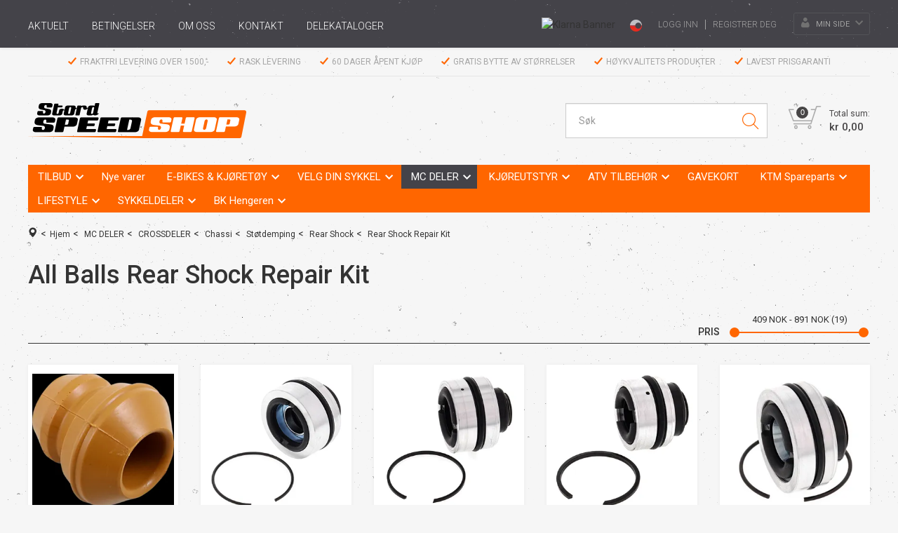

--- FILE ---
content_type: text/html; charset=utf-8
request_url: https://www.speed-shop.no/mc-deler/crossdeler/chassi/stotdemping/rear-shock/rear-shock-repair-kit/all-balls-rear-shock-repair-kit
body_size: 49524
content:

<!DOCTYPE html>
<html lang="no">
<head>
    <script async type="text/javascript" src="/js/es-module-shims.js?v=19.11.0"></script>
<script type="importmap">{
    "imports": {
        "@floating-ui/core": "/node_modules/@floating-ui/core/dist/floating-ui.core.esm.min.js",
        "@floating-ui/dom": "/node_modules/@floating-ui/dom/dist/floating-ui.dom.esm.min.js",
        "@popperjs/core": "/node_modules/@popperjs/core/lib/index.js",
        "@ungap/custom-elements": "/node_modules/@ungap/custom-elements/index.js",
        "bootstrap/js/src/collapse": "/node_modules/bootstrap/js/src/collapse.js",
        "bootstrap/js/src/dropdown": "/node_modules/bootstrap/js/src/dropdown.js",
        "bootstrap/js/src/popover": "/node_modules/bootstrap/js/src/popover.js",
        "bootstrap/js/src/tab": "/node_modules/bootstrap/js/src/tab.js",
        "bootstrap/js/src/tooltip": "/node_modules/bootstrap/js/src/tooltip.js",
        "gridjs": "/node_modules/gridjs/dist/gridjs.module.js",
        "i18next": "/node_modules/i18next/dist/esm/i18next.js",
        "i18next-resources-to-backend": "/node_modules/i18next-resources-to-backend/dist/esm/index.js",
        "lit-html": "/node_modules/lit-html/lit-html.js",
        "lit-html/directives/live": "/node_modules/lit-html/directives/live.js",
        "lit-html/directives/ref": "/node_modules/lit-html/directives/ref.js",
        "lit-html/directives/repeat": "/node_modules/lit-html/directives/repeat.js",
        "lit-html/directives/unsafe-html": "/node_modules/lit-html/directives/unsafe-html.js",
        "qr-scanner": "/node_modules/qr-scanner/qr-scanner.min.js"
    },
    "scopes": {}
}</script>
<script type="text/javascript">(function(w){w.currencyFormat={"s":"NOK","d":2,"ds":",","gs":" ","p":2,"ex":1.000000000000000000};w.globalSettings={"enableResponsiveFeatures":true,"showBuyFeedbackPopup":false,"enableMPEF":true,"enableFrontEndEditing":false,"language":3,"CountryCode":"NO","showShoppingHistory":false,"showConfirmUserDetailsPopup":false,"showFreeShipingOfferPopup":false,"freeShippingMessageSettings":null,"activeCurrencyCode":"NOK","siteCurrencyCode":"NOK","version":"19.11.0","locale":"nb-NO","twoLetterLocale":"nb","twoLetterLocaleFallBacks":["nb","nn","no","en"],"displayPricesIncludingVat":true};w.searchUrl="/sok?s=";w.TopFormText={"cookiePolicy":"Cookie Policy","privacyPolicy":"personvernerklæring","understand":"Jeg forstår","toggleSubMenu":"Åpne/lukke undermeny","changedAgreementsMessage":"Policy er endret. Ved å bruke våre tjenester godtar du endringene i","intialAgreementsMessage":"Ved å bruke våre tjenester godtar du","readItCarefully":"Please read it carefully.","and":"og","bySubscribingYouAgree":"Ved å melde deg på nyhetsbrev godtar du vår","subscribeToNewsletter":"Nyhetsbrevpåmelding, vennligst les vår","newsletters":"Nyhetsbrev","accept":"Jeg aksepterer","decline":"Jeg avslår","newsletterRegisterSuccess":"Du er nå påmeldt nyhetsbrev","newsletterRegisterError":"Du er ikke påmeldt nyhetsbrev","downloadMyPersonalData":"Last ned mine persondata i portabelt format:","formatNotSpecified":"Format er ikke spesifisert","myPersonalData":"mine persondata","personalData":"persondata","downloadPersonalDataError":"En feil oppsto ved nedlasting av persondata","addMeAsNewsletterRecipient":"Legg meg til som nyhetsbrevmottaker, vennligst les vår","yes":"Ja","no":"Nei","select":"Velg...","nameButtonSubscribe":"Abonnere","nameButtonUnsubscribe":"Avslutt abonnement","SubscribeSuccess":"Abonnementet er fullført","UnsubscribeSuccess":"Avmelding fullført","agreementsThirdPartyUsageMsg":"Partnerne våre samler inn opplysninger og bruker informasjonskapsler for måling og personlig tilpasning av annonser.","helpIcon":"Hjelp ikonet","Share_by":"Del med","More_sharing_options":"Flere alternativer for deling","textprivacyPolicy":"Ved å melde deg på vårt nyhetsbrev godtar du vår"};w.isPostBack=function(){return false;};w.BasePageID=821082;w.BaseItemID=0;w.productGroupsRootPageId=47;w.LanguageID=3;window.process = {env: {NODE_ENV: 'production'}};})(window);</script>
<link type="application/rsd+xml" rel="edituri" title="RSD" href="/rsd.ashx?pageId=821082" />
<link rel="canonical" href="https://www.speed-shop.no/mc-deler/crossdeler/chassi/stotdemping/rear-shock/rear-shock-repair-kit/all-balls-rear-shock-repair-kit" />
<meta property="og:title" content="All Balls Rear Shock Repair Kit - Speed-shop"/>
<meta property="og:description" content="Stordspeedshop er merkeforhandlere for KTM og Yamaha, og driver i hovedsak med Salg av MC, Moped , ATV. I v&#229;r nettbutikk finner du slitedeler til Yamaha, KTM, Kawasaki, Suzuki og Husquarna. Stordspeedshop har Godkjent merkeverksted for Yamaha og KTM, men vi utf&#248;rer servicer og reprasjoner p&#229; alle merker."/>
<meta property="og:url" content="https://www.speed-shop.no/mc-deler/crossdeler/chassi/stotdemping/rear-shock/rear-shock-repair-kit/all-balls-rear-shock-repair-kit"/>
<meta property="og:type" content="website"/>

    <link href='https://fonts.googleapis.com/css?family=Roboto:100,300,400,400italic,500,700,700italic' rel='stylesheet' type='text/css'>
    <script type="text/javascript">document.cookie='resolution='+Math.max(screen.width,screen.height)+("devicePixelRatio" in window ? ","+devicePixelRatio : ",1")+'; path=/';</script>
    <title>All Balls Rear Shock Repair Kit - Speed-shop</title>
    <meta name="Author" content="Speed-shop.no" />
    <meta http-equiv="content-type" content="text/html; charset=utf-8" />
    <meta content="Stordspeedshop er merkeforhandlere for KTM og Yamaha, og driver i hovedsak med Salg av MC, Moped , ATV. I v&#229;r nettbutikk finner du slitedeler til Yamaha, KTM, Kawasaki, Suzuki og Husquarna. Stordspeedshop har Godkjent merkeverksted for Yamaha og KTM, men vi utf&#248;rer servicer og reprasjoner p&#229; alle merker." name="description" />

    <meta name="SKYPE_TOOLBAR" content="SKYPE_TOOLBAR_PARSER_COMPATIBLE" />
    <link rel="shortcut icon" type="image/vnd.microsoft.icon" href="/theme/img/favicon.ico" />
    <!-- Root variable, used to define root in javascripts -->
    <script type="text/javascript">var R = '/';</script>
    <meta name="viewport" content="initial-scale=1,width=device-width">
    <!-- Global javascripts -->
    <script type="text/javascript" src="/js/global.js"></script>
    <!-- Required resources (Usually scripts required by a control) -->
    <script type="text/javascript" src="/js/pubsub.min.js?v=19.11.0"></script><!--[if lt IE 9]><script type="text/javascript" src="/js/jquery-1.11.3.min.js"></script><script type="text/javascript" src="/js/jquery-migrate-1.2.1.min.js"></script><![endif]--><!--[if gte IE 9]><!--><script type="text/javascript" src="/js/jquery-2.1.4.min.js?v=19.11.0"></script><!--<![endif]--><script type="text/javascript">jQuery.noConflict();</script><script type="text/javascript" src="/js/unorm.min.js?v=19.11.0"></script><script type="text/javascript" src="/js/underscore-min.js?v=19.11.0"></script><script type="text/javascript" src="/js/jquery.plugins.min.js?v=19.11.0"></script><script src="/js/fancybox-3/jquery.fancybox.min.js?v=19.11.0" type="text/javascript"></script><link href="/js/fancybox-3/jquery.fancybox.min.css?v=19.11.0" rel="stylesheet" type="text/css"><script src="/js/jquery.easing-1.3.pack.js?v=19.11.0" type="text/javascript"></script><script src="/js/jquery.mousewheel-3.0.6.pack.js?v=19.11.0" type="text/javascript"></script><link href="/js/flexslider.min.css?v=19.11.0" type="text/css" rel="stylesheet"><script src="/js/jquery.flexslider.min.js?v=19.11.0" type="text/javascript"></script><script src="/js/multilevelmenu2.min.js?v=19.11.0" type="text/javascript"></script><link rel="stylesheet" href="/js/jquery-ui-1.11.4/jquery-ui.min.css?v=19.11.0"><script type="text/javascript" src="/js/jquery-ui-1.11.4/jquery-ui.min.js?v=19.11.0"></script><script type="text/javascript" src="/startup/js/jquery-ui-timepicker-addon.min.js?v=19.11.0"></script><script type="text/javascript" src="/startup/js/jquery.ui.datepicker-no.js?v=19.11.0"></script><script type="text/javascript">jQuery.widget.bridge("jqtooltip", jQuery.ui.tooltip);</script><script src="/js/jquery.easytabs.min.js?v=19.11.0" type="text/javascript"></script><script src="/js/linkimagelist2.min.js?v=19.11.0" type="text/javascript"></script><script type="text/javascript" src="/js/jquery.qtip.min.js?v=19.11.0"></script><script type="text/javascript" src="/js/jquery.validate-1.11.1.min.js?v=19.11.0"></script><script type="text/javascript" src="/js/mosoft.estore.min.js?v=19.11.0"></script><script type="text/javascript" src="/js/require.min.js?v=19.11.0"></script><script type="text/javascript" src="/js/noty/packaged/jquery.noty.packaged.min.js?v=19.11.0"></script><script type="text/javascript" src="/js/jquery.blockUI.min.js?v=19.11.0"></script><script type="text/javascript" src="/js/jquery.twbsPagination.min.js?v=19.11.0"></script><script type="text/javascript" src="/js/main.min.js?v=19.11.0"></script><script src="/js/recaptcha-handler.min.js?v=19.11.0"></script><script src="https://www.google.com/recaptcha/api.js?onload=recaptcha_onload&render=explicit&v=19.11.0" async="" defer=""></script><script src="/js/recaptcha2-invisible.min.js?v=19.11.0"></script><script src="/js/lazysizes/lazysizes.min.js?v=19.11.0" async=""></script><script src="/js/cms/main.min.js?v=19.11.0"></script><link href="/Parts/Views/Product/ProductList/templates/default.html.css" type="text/css" rel="stylesheet" />
    <!-- CSS -->
    <link href="/templates/css/font-awesome.min.css" rel="stylesheet" />
    <link href="/theme/css/uni-styles.css?v=2022.01.03" type="text/css" rel="stylesheet" />

    
</head>
<body id="holder-821082"  class="page-prod-list holder-821082 item-0">
    
<form method="post" action="/mc-deler/crossdeler/chassi/stotdemping/rear-shock/rear-shock-repair-kit/all-balls-rear-shock-repair-kit" id="Webdoc">
<div class="aspNetHidden">
<input type="hidden" name="__VIEWSTATE" id="__VIEWSTATE" value="ZmDRAQMSmON/n8oBl94spDCoSdTrHV/N94LX0U7jm0C2Z/6I3/qeqiWHXBr9qzKGmTC7kesEd74rHUIfctUFXZ+9Kzd4qsDSb+vgE6zTaL+HJp2YdIGzSUPt+ihbETvd9otUoHEmTQW6NHjNPn751X9l56AKvpWcoo/+hx4BUC65lPyoyMyAJ+YJZnXamooYzjnEE29RgPlW8CouiUOmLC3l4bSMqTG+G7Vb/7fYvDN4axPr23hPCs/8GDtLzRP45ILvvD+CcimCUDSMkRPfKil897cOy/SdCtI/OgzQ4XZCoKuJ9vtpDSqI/H4jo2PdDjl4NnPVobtVRK0WjMCPRvZ1bs0gInkoRkuIQgLttQSrk+yM7NeB/oRqVgpissNnZdQcvDE1Hk1/kV/CJdIDzCIs0/eJwCGB68hFm2+JWORrW67LOJwD0SbSj5h8ZsJjJOfQhlLScQhXm/2io85SQYluJeIo8Z88a3AoZ+iQkuYq4cWLS8eEup3hwf7K79Ysb9ftUXMBB+4cJYyyBvSEKmWFHLGtMCMvwQKezmHleV2EC4XyKPofdg5pcJ5iqK95usTAFnc0ByEU4YyYr/fOK3SKTLIPNzpynu4egIAeovxnxj9VUzpEJUILPoYVOkje26zrEDxD9sj+ZSivdPsq/h9SWYHqyNvZ6NZrH2WkqZzw56Y7nts5UfjK3NvC8VHDOd+MXy2TNWoxL+no1/W4CyyQ4ZEqtXEG6q1bZpUP22XSJOYVnBWPtJfHK1cc5amYOpufc85J30d/[base64]/4QCy0rsCuzPmez5Gw1jx9lK53gk12qSCTYTadTS7VtU9ciY2gxOt13B0R8fgE7v4fNPzgPF1M7dY0BCyX+R4g4+7j3DFmglDnhiHZYcRlYRDd/0yXUMg1bmmJXKTtBhAfTUdFskoHrfK0UsNadMvGVuQbmVxlM3NGvf9oYCyyAE3e+voJGQ0Knv35I3o5GL1XsUh5LwLFE8ocPQYrlSQ9/i+rK8ZcsSEnTnIeiGgI6Nv2t3wxeB5qxZ/vhpABDxa6Acn3rRpaCw0cBz09gM/BfQTXb42UfxRb2VjzhIg/VN6oTtCdLrGGbegbJ7pDpHOi71j5hJ2B4jpFLM89ok6hY5Slb2Pwnkwozwr8b/RsnEKc3DU+OTSdwxZMgFDYcEwNDyHNHQxYpwhQ0T7GB5RVlX8e4SV84899uF+FO9HT/qTKqJxTY2cjGdRAIugHyksA4YDHJqmqT2lxQb6pekI2f2pEH1aI4ihXbHNFODXbFa4KQpbFUKn0wcs5Ed9C88c4EWQ8FZNysZJLTIqsk8WXuBqln9DQCkRHzUTs+uig8R/0THwUMcWnhWN+QK5s92QpokKALfirt+qfettiFsIiLCC6cqfvrklgRTEJT05zbhnH57JVQJiLtg82vkND0sGlfhUngeHPzaOwowi1gQicOLsxPMx0T1gfog/[base64]/8Txa3FufVbJ0qDmkEH5cyKW0ZfFn0XI4eUvZQyaspgsTLGU7hFSppj06RkQGUFBCQ40vqEMU2xcFHca6IOON/lcP34QXOCPvkFz59EojQ6fTOr0gqS44wasHPBPuGul/sE++nvhinGBI/Sc9Ujoib+btM/PQao1mi0H5fLbx/Kxd/aznrcbeMoli6izLSnjs8owK/UqpUfoHq0fovO1/e/iRfmwZNKNEQQbBxit4OMMHgZwsJlhJgCxxQeag05yypeFYoXcnbkr+C5OrHlRCMys3VmSFJawJMWUcI1yqkVmw266Aj93BMPy0mjSzyTf2wqk2Fz52C3b39IhJMvlJs3ImSvRlibdzBB3wHIySorlogJYrM/X5A2iMHFZNm8+RrHcpBoB5E9efFXdxG683caJmYpUlKtfOg/mUaB8ar4z11dBGfHAN91X63X+9u5aLOSlHllZbiiTBxOU+k4JvBMt9iz7am0jgG7yd9nDpL2AM/JYzchUHd3MM7CF90G7Ix1T4HgYnDa2Fnsm0MMrg+4DwDGRUfN3rrYgWk4VmyzE+K8NhhmHAoH6Ap/UpBboE0pJb091uBPyrPVObYrqWHgG0qTEG/4rQBcNQxKYDWOjHp9APjJ1ceKeu18vwwHyylBOWhBLJsSTt7ps0egRFTZD8jBJ2fGvdhFLaKRCwUpV+aHjNg9aLC5ze/tl+KWZQ4Jkit/7jceuWDMUirNhXR/LFTft0zzHhLhLicDYqXS2wObw9bwWCQrjuDRUHrHJ+2kIG5mcgP9jqqf9INCu+KXXAJKX6Bvt2ashxSOyKc9nqH7SlCLTSy3EHv2IVSakiq2F6scMExN9Tk1mePHbjRkjdZQ+G9jpimoP6AgPpkFV5Aib9nCPcccj+svSOiNgRsAH9ZZcb6hZ5mPJd3OF1fJ2kRCl/wy/eIX5FY/AqNa7x5ta8jVvY493Ukbh7bwdUVal00zupgJikI2GO17FvhfEZVf442ticSFN/eTzIcevY3q8dNPTighZWTXsKj4eCLesjYW76u8ilJi/b2fonrHz59YzOIW+p1Gibv+p7EbcGqeH2rYJRxizQaNq8jwP6A7DoFOtocmaNyZ18+KAEJDwbqZyzSS8+y1EPOS7OYH9p3dTBGQafqGLxnZlsRHwL4rfMhU0WHNFQRSjNgGQ53zNNH/dFdrVA0FwXp/rJvLHnBq8VOv+h6mOaTEUO2Kc6GG+/GAqXR5lA6d1A2xfa90qouPfE/JTzeu+Fq97OdYO67DtB8mhs6SDb7XUjZ7PtP9ibtm49TMzEGKHLDwiVawA+woKb33phq3nxnFbbmrS6ZLgS/gSKMg+wOkug4M+xVBbR/SwKW/jxrwYcdAr/qU+dK1fzzR8KHh0/fVBgSHKpTZ5vd7Bzd8038zu6IGPFAP/Tf0TKHXhrAbnmmcr7rL/3fNaetgtsFQ8qm9pmlW0YqLEcKfvoXjyqh21xedxzf6uytL+SnbVNSVhNZyr/Hm9r7P6ImhEiV+gmkYzRhOI6kQOg7plwx/hveYE1yoh++YbitL/N1PJn8d6o7KUw/MZpCtL7tws0yrvugdgX3QwKLDSoHAOfdFoOpVUftIPzsf7FHOWrNueefBnmu+/ZmD70GROaPe6XNL5i/8EfcBZavZnAONxwgjtOoITXK8tPx5wXR5nK/pyv6Xh0eW1/iUCTklcoExpF0gOZZAu2aZMdRZyJvro/95sopWsw4hoKAMa4z49PeftLHFfDiW7/uY9e6sRGkDU8K+5KWQXgPmgfAMPleSMD17CkRGrthh5uyrv/75ZJp1SEn2j52Bx8m1yN2OWzWsOnGJg6V1ZLyI4i8QmbAUqWQhxIKSekrcy2IBj0+DWDpeL3vjkjEr0Hlaxal9JrVOAIDmtfgskT+ahvmytwEks4J+hWu9LIQs2176ghO+iA/G/R4HaFo/0og9h2iHyJhzUDDJzSObiqWeHGElz59CwAQYsL72CJR8maThg9UQTvxn6wTH/4wuxTwaN8UntAnMrhD67KxK+DkJp4vI1R4OJH+ilrzduZpp9S1K+0mXsk7lfrpShKvpPplSo8E1LejrZUKkQMS49W7AUIiAAsfCcwPF1BsSxrONe+R2YLbYeAzhqT94P/NGRH0ZXGR6F0U70uLiEsX+Yx/az9P5/eOyEvj7twD2sprOtVPEx9XvkndW34KN4XS25OO0iPFTfX+gFyF7Wq6V1VMFVlmZFAGL30FGEfF/[base64]/6AUtGJpkFm4Zx2f9TOhZ3ZTFdhqtvia/5TkbYs9e0PK9zRxhoh9TKteqIU9mjNb8N6RElmNanboe/F0vfk1DIueNPsi3Rggh6VY1T11qDBNocNK7UCqHRynsWRlbnXElKr2GV+vuZa6Y9M1uo4kV1w3NbuNeHpZpeoPyrUQUw0PRcDDmxp0XKVRKhlQPmcjuXl+r3b479Z9zxZgjjVxwIYrXfpwRjlp4/YlaASINvpjXMf9g3h8rl4Wdrj2HPF1PijIF8pVFHoiLW1ye6PLMHyK/etjb5Y73TGGsrgghdy+4i+kLr5svvmRGBenwY4fUzTY8lXyFkNOB6toWSwFGuf+ikIaCnEZSYsYg2JfpzqhhD7Fk1uWle6JejI6g1odTO8er9l/vGKBPCAywjIwZbQYzqwrvM/[base64]/7yOmFEzuwxd35lrdQPN/rgrzcT3JJvTfUv5R/BOr+cUW86qZ41VPwBoj8mNg9ee9/c3ra6FtsllXI1S+rMjM0RKz5h8ZmIUBaWOmnbHUOjzxkG/k0NK6QCwqHOYKaE9/dyNSEknJbPnIHI5NupXcBy0TiDvHOAt5FN/O5jH9bjX7zLrCZ5OxSqvsEi6K6YInRlnBTcj8YnQJNSxRkj4kQ7tT6QamW2JzN37pFelokd760g2x/UqngsV+mSYXDCB1VsI9MYgT1vi6JtzqmJyirkYJ9U/PKWdNP/r5TOp+Sa+9kgUFq1rM9AV5XYPS5DZruiOFyB5G8bWdcMcFZTPCjGcWzF3+Znk1d1Ah" />
</div>

<script type="text/javascript">
//<![CDATA[
var theForm = document.forms['Webdoc'];
if (!theForm) {
    theForm = document.Webdoc;
}
function __doPostBack(eventTarget, eventArgument) {
    if (!theForm.onsubmit || (theForm.onsubmit() != false)) {
        theForm.__EVENTTARGET.value = eventTarget;
        theForm.__EVENTARGUMENT.value = eventArgument;
        theForm.submit();
    }
}
//]]>
</script>


<script src="/WebResource.axd?d=pynGkmcFUV13He1Qd6_TZJUtB1Ublo3A_CdXpOAUZexlLrThJW03Ipjp2gcwT2ywny1vrQ2&amp;t=638901608248157332" type="text/javascript"></script>


    

<div id="mobileNavigationSidebar" class="mn-sitebar mn-sitebar_light mn-sitebar_right hide-at-checkout">
    <a href="/handlekurv" class="mn-sitebar__button siteCart">
        <i class="mn-sitebar__button-icon un-site-cart4"></i>
    </a>
    <div class="mn-sitebar__button mn-sitebar_js_onclick">
        <i class="mn-sitebar__button-icon un-bars mn-sitebar_js_icon-toggle"></i>
        <i class="mn-sitebar__button-icon un-close2 mn-sitebar_js_icon-toggle hide"></i>
    </div>
    <div class="mn-sitebar__slide">
        
        <div id="ctl00_SearchMobile_pnlSearch" class="Search clearfix mn-search" onkeypress="javascript:return WebForm_FireDefaultButton(event, &#39;ctl00_SearchMobile_btnSearch&#39;)">
	
    <input name="ctl00$SearchMobile$txbSearch" type="text" id="ctl00_SearchMobile_txbSearch" autocomplete="section-search" onfocus="this.select();" placeholder="SØK" aria-label="SØK" />
    <input type="submit" name="ctl00$SearchMobile$btnSearch" value=" " id="ctl00_SearchMobile_btnSearch" />
    <script type="text/javascript">
        (function(w, d) {
            var txb = d.querySelector('#ctl00_SearchMobile_txbSearch');
            var btn = d.querySelector('#ctl00_SearchMobile_btnSearch');
            btn.addEventListener('click', function (e) {
                e.preventDefault();
                var term = txb.value.trim();
                if (term !== '') {
                    w.location = '/sok?s=' + encodeURIComponent(term);
                }
                return false;
            });
        })(window, document);
    </script>

</div>

        
        

    <div class="productMenuMobile Menu mn-product-menu NotExpandable">
            <div class="TopBox MenuTitleContainer">
                <h1 class="MainTitle heading-h1">PRODUKTMENY</h1>
            </div>
        <ul class="MiddleBox Level-1 clearfix">
                <li class="Item-1 Page Expandable">


            <a href="/tilbud" class="Toggle"  aria-label="&#197;pne/lukke undermeny"></a>
        

        <a href="/tilbud" class="Name" >TILBUD</a>
        
    </li>
    <li class="Item-2 Page NoToggle">


        

        <a href="/nye-varer" class="Name" >Nye varer</a>
        
    </li>
    <li class="Item-3 Page Expandable">


            <a href="/e-bikes-kjoretoy" class="Toggle"  aria-label="&#197;pne/lukke undermeny"></a>
        

        <a href="/e-bikes-kjoretoy" class="Name" >E-BIKES &amp; KJ&#216;RET&#216;Y</a>
        
    </li>
    <li class="Item-4 Page Expandable">


            <a href="/velg-din-sykkel" class="Toggle"  aria-label="&#197;pne/lukke undermeny"></a>
        

        <a href="/velg-din-sykkel" class="Name" >VELG DIN SYKKEL</a>
        
    </li>
    <li class="Item-5 Page Expanded Selected">


            <a href="/mc-deler-1" class="Toggle"  aria-label="&#197;pne/lukke undermeny"></a>
        

        <a href="/mc-deler-1" class="Name" >MC DELER</a>
        
            <ul class="Level-2 clearfix">
                    <li class="Item-1 Page Expandable">


            <a href="/mc-deler/street" class="Toggle"  aria-label="&#197;pne/lukke undermeny"></a>
        

        <a href="/mc-deler/street" class="Name" >STREET</a>
        
    </li>
    <li class="Item-2 Page Expanded Selected">


            <a href="/mc-deler/crossdeler" class="Toggle"  aria-label="&#197;pne/lukke undermeny"></a>
        

        <a href="/mc-deler/crossdeler" class="Name" >CROSSDELER</a>
        
            <ul class="Level-3 clearfix">
                    <li class="Item-1 Page Expanded Selected">


            <a href="/mc-deler/crossdeler/chassi" class="Toggle"  aria-label="&#197;pne/lukke undermeny"></a>
        

        <a href="/mc-deler/crossdeler/chassi" class="Name" >Chassi</a>
        
            <ul class="Level-4 clearfix">
                    <li class="Item-1 Page Expandable">


            <a href="/mc-deler/crossdeler/chassi/styring" class="Toggle"  aria-label="&#197;pne/lukke undermeny"></a>
        

        <a href="/mc-deler/crossdeler/chassi/styring" class="Name" >Styring</a>
        
    </li>
    <li class="Item-2 Page Expandable">


            <a href="/mc-deler/crossdeler/chassi/fotpedaler" class="Toggle"  aria-label="&#197;pne/lukke undermeny"></a>
        

        <a href="/mc-deler/crossdeler/chassi/fotpedaler" class="Name" >Fotpedaler</a>
        
    </li>
    <li class="Item-3 Page Expanded Selected">


            <a href="/mc-deler/crossdeler/chassi/stotdemping" class="Toggle"  aria-label="&#197;pne/lukke undermeny"></a>
        

        <a href="/mc-deler/crossdeler/chassi/stotdemping" class="Name" >St&#248;tdemping</a>
        
            <ul class="Level-5 clearfix">
                    <li class="Item-1 Page NoToggle">


        

        <a href="/mc-deler/crossdeler/chassi/stotdemping/original-kyb" class="Name" >Original KYB</a>
        
    </li>
    <li class="Item-2 Page Expandable">


            <a href="/mc-deler/crossdeler/chassi/stotdemping/front-fork" class="Toggle"  aria-label="&#197;pne/lukke undermeny"></a>
        

        <a href="/mc-deler/crossdeler/chassi/stotdemping/front-fork" class="Name" >Front Fork</a>
        
    </li>
    <li class="Item-3 Page NoToggle">


        

        <a href="/mc-deler/crossdeler/chassi/stotdemping/tools" class="Name" >Tools</a>
        
    </li>
    <li class="Item-4 Page Expanded Selected">


            <a href="/mc-deler/crossdeler/chassi/stotdemping/rear-shock" class="Toggle"  aria-label="&#197;pne/lukke undermeny"></a>
        

        <a href="/mc-deler/crossdeler/chassi/stotdemping/rear-shock" class="Name" >Rear Shock</a>
        
            <ul class="Level-6 clearfix">
                    <li class="Item-1 Page Expandable">


            <a href="/mc-deler/crossdeler/chassi/stotdemping/rear-shock/preload-adjuster" class="Toggle"  aria-label="&#197;pne/lukke undermeny"></a>
        

        <a href="/mc-deler/crossdeler/chassi/stotdemping/rear-shock/preload-adjuster" class="Name" >Preload Adjuster</a>
        
    </li>
    <li class="Item-2 Page Expandable">


            <a href="/mc-deler/crossdeler/chassi/stotdemping/rear-shock/rear-shock-bearing-kits" class="Toggle"  aria-label="&#197;pne/lukke undermeny"></a>
        

        <a href="/mc-deler/crossdeler/chassi/stotdemping/rear-shock/rear-shock-bearing-kits" class="Name" >Rear Shock Bearing Kits</a>
        
    </li>
    <li class="Item-3 Page NoToggle">


        

        <a href="/mc-deler/crossdeler/chassi/stotdemping/rear-shock/rear-shock-cmpl" class="Name" >Rear Shock Cmpl.</a>
        
    </li>
    <li class="Item-4 Page Expandable">


            <a href="/mc-deler/crossdeler/chassi/stotdemping/rear-shock/rear-shock-spring" class="Toggle"  aria-label="&#197;pne/lukke undermeny"></a>
        

        <a href="/mc-deler/crossdeler/chassi/stotdemping/rear-shock/rear-shock-spring" class="Name" >Rear Shock Spring</a>
        
    </li>
    <li class="Item-5 Page Expanded Selected">


            <a href="/mc-deler/crossdeler/chassi/stotdemping/rear-shock/rear-shock-repair-kit" class="Toggle"  aria-label="&#197;pne/lukke undermeny"></a>
        

        <a href="/mc-deler/crossdeler/chassi/stotdemping/rear-shock/rear-shock-repair-kit" class="Name" >Rear Shock Repair Kit</a>
        
            <ul class="Level-7 clearfix">
                    <li class="Item-1 Page NoToggle">


        

        <a href="/mc-deler/crossdeler/chassi/stotdemping/rear-shock/rear-shock-repair-kit/prox-rear-shock-repair-kit" class="Name" >Prox Rear Shock Repair Kit</a>
        
    </li>
    <li class="Item-2 Page NoToggle Selected">


        

        <a href="/mc-deler/crossdeler/chassi/stotdemping/rear-shock/rear-shock-repair-kit/all-balls-rear-shock-repair-kit" class="Name" >All Balls Rear Shock Repair Kit</a>
        
    </li>

            </ul>
    </li>
    <li class="Item-6 Page NoToggle">


        

        <a href="/mc-deler/crossdeler/chassi/stotdemping/rear-shock/ohlins-rear-shock-cmpl" class="Name" >&#216;hlins Rear Shock Cmpl.</a>
        
    </li>

            </ul>
    </li>
    <li class="Item-5 Page Expandable">


            <a href="/mc-deler/crossdeler/chassi/stotdemping/k-tech" class="Toggle"  aria-label="&#197;pne/lukke undermeny"></a>
        

        <a href="/mc-deler/crossdeler/chassi/stotdemping/k-tech" class="Name" >K-Tech</a>
        
    </li>

            </ul>
    </li>
    <li class="Item-4 Page Expandable">


            <a href="/mc-deler/crossdeler/chassi/eksosanlegg" class="Toggle"  aria-label="&#197;pne/lukke undermeny"></a>
        

        <a href="/mc-deler/crossdeler/chassi/eksosanlegg" class="Name" >Eksosanlegg</a>
        
    </li>
    <li class="Item-5 Page Expandable">


            <a href="/mc-deler/crossdeler/chassi/plastikk" class="Toggle"  aria-label="&#197;pne/lukke undermeny"></a>
        

        <a href="/mc-deler/crossdeler/chassi/plastikk" class="Name" >Plastikk</a>
        
    </li>
    <li class="Item-6 Page Expandable">


            <a href="/mc-deler/crossdeler/chassi/chain-guide-chain-slides" class="Toggle"  aria-label="&#197;pne/lukke undermeny"></a>
        

        <a href="/mc-deler/crossdeler/chassi/chain-guide-chain-slides" class="Name" >Chain Guide &amp; Chain Slides</a>
        
    </li>
    <li class="Item-7 Page Expandable">


            <a href="/mc-deler/crossdeler/chassi/bling" class="Toggle"  aria-label="&#197;pne/lukke undermeny"></a>
        

        <a href="/mc-deler/crossdeler/chassi/bling" class="Name" >Bling</a>
        
    </li>
    <li class="Item-8 Page Expandable">


            <a href="/mc-deler/crossdeler/chassi/lager-tetninger" class="Toggle"  aria-label="&#197;pne/lukke undermeny"></a>
        

        <a href="/mc-deler/crossdeler/chassi/lager-tetninger" class="Name" >Lager &amp; Tetninger</a>
        
    </li>
    <li class="Item-9 Page NoToggle">


        

        <a href="/mc-deler/crossdeler/chassi/luftfilter" class="Name" >Luftfilter</a>
        
    </li>
    <li class="Item-10 Page NoToggle">


        

        <a href="/mc-deler/crossdeler/chassi/luftfilter-tillbehor" class="Name" >Luftfilter tillbeh&#248;r</a>
        
    </li>
    <li class="Item-11 Page Expandable">


            <a href="/mc-deler/crossdeler/chassi/drivverk" class="Toggle"  aria-label="&#197;pne/lukke undermeny"></a>
        

        <a href="/mc-deler/crossdeler/chassi/drivverk" class="Name" >Drivverk</a>
        
    </li>
    <li class="Item-12 Page Expandable">


            <a href="/mc-deler/crossdeler/chassi/bremser" class="Toggle"  aria-label="&#197;pne/lukke undermeny"></a>
        

        <a href="/mc-deler/crossdeler/chassi/bremser" class="Name" >Bremser</a>
        
    </li>
    <li class="Item-13 Page NoToggle">


        

        <a href="/mc-deler/crossdeler/chassi/sal-saltrekk" class="Name" >Sal &amp; Saltrekk</a>
        
    </li>

            </ul>
    </li>
    <li class="Item-2 Page Expandable">


            <a href="/mc-deler/crossdeler/motor" class="Toggle"  aria-label="&#197;pne/lukke undermeny"></a>
        

        <a href="/mc-deler/crossdeler/motor" class="Name" >Motor</a>
        
    </li>
    <li class="Item-3 Page Expandable">


            <a href="/mc-deler/crossdeler/crosstilbehor" class="Toggle"  aria-label="&#197;pne/lukke undermeny"></a>
        

        <a href="/mc-deler/crossdeler/crosstilbehor" class="Name" >Crosstilbeh&#248;r</a>
        
    </li>

            </ul>
    </li>
    <li class="Item-3 Page Expandable">


            <a href="/mc-deler/oljeprodukter" class="Toggle"  aria-label="&#197;pne/lukke undermeny"></a>
        

        <a href="/mc-deler/oljeprodukter" class="Name" >OLJEPRODUKTER</a>
        
    </li>
    <li class="Item-4 Page Expandable">


            <a href="/mc-deler/dekk-slanger" class="Toggle"  aria-label="&#197;pne/lukke undermeny"></a>
        

        <a href="/mc-deler/dekk-slanger" class="Name" >DEKK &amp; SLANGER</a>
        
    </li>
    <li class="Item-5 Page Expandable">


            <a href="/mc-deler/ktm-powerparts" class="Toggle"  aria-label="&#197;pne/lukke undermeny"></a>
        

        <a href="/mc-deler/ktm-powerparts" class="Name" >KTM Powerparts</a>
        
    </li>
    <li class="Item-6 Page NoToggle">


        

        <a href="/mc-deler/batteri" class="Name" >BATTERI</a>
        
    </li>

            </ul>
    </li>
    <li class="Item-6 Page Expandable">


            <a href="/kjoreutstyr" class="Toggle"  aria-label="&#197;pne/lukke undermeny"></a>
        

        <a href="/kjoreutstyr" class="Name" >KJ&#216;REUTSTYR</a>
        
    </li>
    <li class="Item-7 Page Expandable">


            <a href="/atv-tilbehor" class="Toggle"  aria-label="&#197;pne/lukke undermeny"></a>
        

        <a href="/atv-tilbehor" class="Name" >ATV TILBEH&#216;R</a>
        
    </li>
    <li class="Item-8 Page NoToggle">


        

        <a href="/gavekort" class="Name" >GAVEKORT</a>
        
    </li>
    <li class="Item-9 Page Expandable">


            <a href="/ktm-spareparts" class="Toggle"  aria-label="&#197;pne/lukke undermeny"></a>
        

        <a href="/ktm-spareparts" class="Name" >KTM Spareparts</a>
        
    </li>
    <li class="Item-10 Page Expandable">


            <a href="/lifestyle" class="Toggle"  aria-label="&#197;pne/lukke undermeny"></a>
        

        <a href="/lifestyle" class="Name" >LIFESTYLE</a>
        
    </li>
    <li class="Item-11 Page Expandable">


            <a href="/sykkeldeler" class="Toggle"  aria-label="&#197;pne/lukke undermeny"></a>
        

        <a href="/sykkeldeler" class="Name" >SYKKELDELER</a>
        
    </li>
    <li class="Item-12 Page Expandable">


            <a href="/bk-hengeren" class="Toggle"  aria-label="&#197;pne/lukke undermeny"></a>
        

        <a href="/bk-hengeren" class="Name" >BK Hengeren</a>
        
    </li>

        </ul>
    </div>


        
        

    <div class="siteMenuMobile Menu mn-site-menu HideToggle NotExpandable">
            <div class="TopBox MenuTitleContainer">
                <h1 class="MainTitle heading-h1">MENY</h1>
            </div>
        <ul class="MiddleBox Level-1 clearfix">
                <li class="Item-1 Page NoToggle">


        

        <a href="/aktuelt" class="Name" >Aktuelt</a>
        
    </li>
    <li class="Item-2 Page NoToggle">


        

        <a href="/betingelser" class="Name" >Betingelser</a>
        
    </li>
    <li class="Item-3 Page NoToggle">


        

        <a href="/om-oss" class="Name" >Om oss</a>
        
    </li>
    <li class="Item-4 Page NoToggle">


        

        <a href="/kontakt" class="Name" >Kontakt</a>
        
    </li>
    <li class="Item-5 Page NoToggle">


        

        <a href="/?PageID=100608" class="Name" >Delekataloger</a>
        
    </li>

        </ul>
    </div>


        
        <div class="mn-site-menu mn-site-menu_profile">
            <div class="MenuTitleContainer">
                <h2 class="MenuTitle">PROFILMENY</h2>
            </div>
            
    <ul class="clearfix">

            <li class="Item-1 Page NoToggle">


        

        <a href="/min-side/registrering-profil" class="Name" >Registrering</a>
        
    </li>


                <li class="LoginCont">
                    <a href="/login?ret=%2fmc-deler%2fcrossdeler%2fchassi%2fstotdemping%2frear-shock%2frear-shock-repair-kit%2fall-balls-rear-shock-repair-kit" class="LoginLink">Logg inn</a>
                </li>


    </ul>

        </div>

    </div>
</div>

    <div id="root">
        <header id="header" class="header clearfix">
            <div id="navline" class="hidden-xs hidden-sm hide-at-checkout">
                <div class="container clearfix">
                    <!--#menu-->
                    

    <div class="SiteMenuDesktop Menu site-menu site-menu_horizontal pull-left hide-at-checkout NotExpandable">
        <ul class="MiddleBox Level-1 clearfix">
                <li class="Item-1 Page NoToggle">


        

        <a href="/aktuelt" class="Name" >Aktuelt</a>
        
    </li>
    <li class="Item-2 Page NoToggle">


        

        <a href="/betingelser" class="Name" >Betingelser</a>
        
    </li>
    <li class="Item-3 Page NoToggle">


        

        <a href="/om-oss" class="Name" >Om oss</a>
        
    </li>
    <li class="Item-4 Page NoToggle">


        

        <a href="/kontakt" class="Name" >Kontakt</a>
        
    </li>
    <li class="Item-5 Page NoToggle">


        

        <a href="/?PageID=100608" class="Name" >Delekataloger</a>
        
    </li>

        </ul>
    </div>


                    <ul class="l-inline list-unstyled pull-right">
                        <li>
                            <div class="fb-like pull-right" data-href="https://www.facebook.com/Stordspeedshop-163217990388246/" data-layout="button" data-action="like" data-show-faces="false" data-share="false"></div>
                        </li>
                        <li>
                            <ul class="List list-unstyled l-inline pull-sm-right">
                                <li class="trust-line__item trust-line__klarna l-inline"><img alt="Klarna Banner" src="https://cdn.klarna.com/1.0/shared/image/generic/badge/nb_no/checkout/long-blue.png?width=68" class="KlarnaBrand Banner"/></li>
                                <li class="trust-line__item trust-line__payment-icons l-inline">

    <div class="LinkImageList UC188" id="cid188_pcd0">

            <div class="ListContainer">

<div class="DataItemsRow Item n1">
                        <div class="ImageContainer">
                                <img data-src="/image/uni-nettbutikk-2/hjem/infoline-icons-anysize-x-45px/03bring.png?alt=webp&amp;v=635548510369930000" class="Image lazyload"  alt="03bring.png"   />
                        </div>



                        
                     </div>            </div>
    </div>
</li>
                            </ul>
                        </li>
                        <li class="hidden-md">
                            <div id="SCloginPanel" class="user-login-links pull-right"></div>
                        </li>
                        <li>
                            <div id="SCuserNav">
                                
    <div class="profile-quick-menu hide-at-checkout">

        <a class="profile-quick-menu__btn" onclick="return false;" href="javascript:void(0);"><em class="profile-quick-menu__un-user un-user"></em><span>Min side</span><em class="profile-quick-menu__un-chevron-down un-chevron-down"></em></a>
        <ul class="profile-quick-menu__dropdown clearfix">

                <li class="Item-1 Page NoToggle">


        

        <a href="/min-side/registrering-profil" class="Name" >Registrering</a>
        
    </li>


                    <li>
                        <a href="/login?ret=%2fmc-deler%2fcrossdeler%2fchassi%2fstotdemping%2frear-shock%2frear-shock-repair-kit%2fall-balls-rear-shock-repair-kit"><em class="un-lock"></em> Logg inn</a>
                    </li>


        </ul>

        <script type="text/javascript">(function ($, vars) {
    var vars = {"ControlID":"myPageMenu","Expandable":false};
    $(function () {
        //Steal name and logout function
        var profileMenu = $('.profile-quick-menu');
        var drpBtn = $('.profile-quick-menu__btn');
        var drp = $('.profile-quick-menu__dropdown');
        var chevronIcon = $('.profile-quick-menu__un-chevron-down');

        //Fix dropdown
        drpBtn.click(function(event) {
            event.stopPropagation();
            drp.slideToggle('fast');
            profileMenu.toggleClass('profile-quick-menu_active');
            chevronIcon.toggleClass('profile-quick-menu__un-chevron-down_active');
        });
    });
})(jQuery);</script>

    </div>

                            </div>
                        </li>
                    </ul>
                </div>
            </div>
            <div class="header-content">
                <div class="container">
                    <div class="header-content__holder hidden-xs hidden-sm">
                        <div class="trust-line trust-line_header">
                            <div class="List trust-line__why-buy l-inline">
                                <p>Stordspeedshop &oslash;nsker at det skal v&aelig;re trygt og enkelt &aring; handle hos oss. Derfor gir vi deg f&oslash;lgende fordeler:</p>
<ul>
<li>FRAKTFRI LEVERING OVER 1500,-</li>
<li>RASK LEVERING</li>
<li>60 DAGER &Aring;PENT KJ&Oslash;P</li>
<li>GRATIS BYTTE AV ST&Oslash;RRELSER</li>
<li>H&Oslash;YKVALITETS PRODUKTER</li>
<li>LAVEST PRISGARANTI</li>
</ul>
                            </div>
                        </div>

                    </div>
                    <div class="site-header__bottom">
                        <div class="flex flex-between flex-item-center">
                            <div class="site-header__logo">
                                <a href="/" class="logo">
                                    <img src="/theme/img/site-logo.png" alt="Speed-shop.no" title="Speed-shop.no" class="logo-img img-responsive"/>
                                </a>
                            </div>

                            <div class="flex flex-item-center hidden-xs hidden-sm">
                                <div class="site-header__search">
                                    



<div class="smart-search" id="NewSmartSearch_SmartSearch">
    <input class="smart-search__input form-control js-typeahead" type="text" placeholder="S&#248;k" value="" autocomplete="off" aria-label="S&#248;k" />
    <button class="smart-search__btn" title="S&#248;k" tabindex="-1"><i class="fa fa-search"></i></button>
</div>


                                </div>
                                <div class="site-header__cart">
                                    

<div class="SiteCartPanel LeftIconAlign" id="newSiteCart_SiteCartMainPanel">

            <div class="LoginRegisterPanel">
                <a href="/login?ret=%2fmc-deler%2fcrossdeler%2fchassi%2fstotdemping%2frear-shock%2frear-shock-repair-kit%2fall-balls-rear-shock-repair-kit" class="LoginLink">Logg inn</a>
                <a href="/min-side/registrering-profil?ret=%2fmc-deler%2fcrossdeler%2fchassi%2fstotdemping%2frear-shock%2frear-shock-repair-kit%2fall-balls-rear-shock-repair-kit" class="RegisterLink">Registrer deg</a>
            </div>

        <a href="/handlekurv" class="ShowCartLink js-show-cart-link">

            <div class="SiteCartIcon"></div>

            <div class="ShoppingListPanel empty">

                    <span class="ShowCartTxt NotEmptyCart">Vis handlekurv</span>
                    <span class="ShowCartTxt EmptyCart">Handlekurven er tom</span>

                <span class="ProdCount">0</span>

                                                    <div class="TotalPriceContainer">
                        <span class="TotalPriceText">Total sum:</span>
                        <span class="TotalPrice notranslate">kr 0,00</span>
                    </div>
            </div>
        </a>



    <input type="hidden" class="js-refreshHash" value="" />
    

    
    
    
</div>

                                </div>
                            </div>
                        </div>
                    </div>
                </div>
            </div>
            <div class="header__product-menu-wrapper hide-at-checkout hidden-xs hidden-sm">
                <div class="container">
                    

    <div class="PM1 Menu products-menu Expandable">
        <ul class="MiddleBox Level-1 clearfix">
                <li class="Item-1 Page Expandable">


            <a href="#" class="Toggle"  aria-label="&#197;pne/lukke undermeny"></a>
        

        <a href="/tilbud" class="Name" >TILBUD</a>
        
            <ul class="Level-2 clearfix">
                    <li class="Item-1 Page NoToggle">


        

        <a href="/tilbud/motocross-utstyr" class="Name" >Motocross utstyr</a>
        
    </li>
    <li class="Item-2 Page NoToggle">


        

        <a href="/tilbud/fritidsklaer" class="Name" >Fritidskl&#230;r</a>
        
    </li>
    <li class="Item-3 Page NoToggle">


        

        <a href="/tilbud/plastdeler-plastkit" class="Name" >Plastdeler &amp; Plastkit</a>
        
    </li>
    <li class="Item-4 Page NoToggle">


        

        <a href="/tilbud/reservedeler-100-briller" class="Name" >Reservedeler 100% Briller</a>
        
    </li>

            </ul>
    </li>
    <li class="Item-2 Page NoToggle">


        

        <a href="/nye-varer" class="Name" >Nye varer</a>
        
    </li>
    <li class="Item-3 Page Expandable">


            <a href="#" class="Toggle"  aria-label="&#197;pne/lukke undermeny"></a>
        

        <a href="/e-bikes-kjoretoy" class="Name" >E-BIKES &amp; KJ&#216;RET&#216;Y</a>
        
            <ul class="Level-2 clearfix">
                    <li class="Item-1 Page Expandable">


            <a href="#" class="Toggle"  aria-label="&#197;pne/lukke undermeny"></a>
        

        <a href="/e-bikes-kjoretoy/lett-mc" class="Name" >LETT MC</a>
        
            <ul class="Level-3 clearfix">
                    <li class="Item-1 Page NoToggle">


        

        <a href="/e-bikes-kjoretoy/lett-mc/ktm" class="Name" >KTM</a>
        
    </li>

            </ul>
    </li>
    <li class="Item-2 Page Expandable">


            <a href="#" class="Toggle"  aria-label="&#197;pne/lukke undermeny"></a>
        

        <a href="/e-bikes-kjoretoy/mc" class="Name" >MC</a>
        
            <ul class="Level-3 clearfix">
                    <li class="Item-1 Page NoToggle">


        

        <a href="/e-bikes-kjoretoy/mc/travel" class="Name" >TRAVEL</a>
        
    </li>
    <li class="Item-2 Page NoToggle">


        

        <a href="/e-bikes-kjoretoy/mc/sports-tourer" class="Name" >SPORTS TOURER</a>
        
    </li>
    <li class="Item-3 Page NoToggle">


        

        <a href="/e-bikes-kjoretoy/mc/supermoto" class="Name" >SUPERMOTO</a>
        
    </li>
    <li class="Item-4 Page NoToggle">


        

        <a href="/e-bikes-kjoretoy/mc/naked-bike" class="Name" >NAKED BIKE</a>
        
    </li>
    <li class="Item-5 Page NoToggle">


        

        <a href="/e-bikes-kjoretoy/mc/supersport" class="Name" >SUPERSPORT</a>
        
    </li>

            </ul>
    </li>
    <li class="Item-3 Page Expandable">


            <a href="#" class="Toggle"  aria-label="&#197;pne/lukke undermeny"></a>
        

        <a href="/e-bikes-kjoretoy/motocross" class="Name" >MOTOCROSS</a>
        
            <ul class="Level-3 clearfix">
                    <li class="Item-1 Page NoToggle">


        

        <a href="/e-bikes-kjoretoy/motocross/ktm" class="Name" >KTM</a>
        
    </li>

            </ul>
    </li>
    <li class="Item-4 Page Expandable">


            <a href="#" class="Toggle"  aria-label="&#197;pne/lukke undermeny"></a>
        

        <a href="/e-bikes-kjoretoy/atv" class="Name" >ATV</a>
        
            <ul class="Level-3 clearfix">
                    <li class="Item-1 Page NoToggle">


        

        <a href="/e-bikes-kjoretoy/atv/tgb" class="Name" >TGB</a>
        
    </li>

            </ul>
    </li>
    <li class="Item-5 Page NoToggle">


        

        <a href="/e-bikes-kjoretoy/barne-elsykkel" class="Name" >BARNE ELSYKKEL</a>
        
    </li>
    <li class="Item-6 Page NoToggle">


        

        <a href="/e-bikes-kjoretoy/enduro" class="Name" >ENDURO</a>
        
    </li>
    <li class="Item-7 Page Expandable">


            <a href="#" class="Toggle"  aria-label="&#197;pne/lukke undermeny"></a>
        

        <a href="/e-bikes-kjoretoy/gas-gas-e-bikes" class="Name" >GAS GAS E-BIKES</a>
        
            <ul class="Level-3 clearfix">
                    <li class="Item-1 Page NoToggle">


        

        <a href="/e-bikes-kjoretoy/gas-gas-e-bikes/gas-gas-ecc" class="Name" >GAS GAS ECC</a>
        
    </li>
    <li class="Item-2 Page NoToggle">


        

        <a href="/e-bikes-kjoretoy/gas-gas-e-bikes/gas-gas-moto" class="Name" >GAS GAS MOTO</a>
        
    </li>

            </ul>
    </li>

            </ul>
    </li>
    <li class="Item-4 Page Expandable">


            <a href="#" class="Toggle"  aria-label="&#197;pne/lukke undermeny"></a>
        

        <a href="/velg-din-sykkel" class="Name" >VELG DIN SYKKEL</a>
        
            <ul class="Level-2 clearfix">
                    <li class="Item-1 Page NoToggle">


        

        <a href="/velg-din-sykkel/ktm" class="Name" >KTM</a>
        
    </li>
    <li class="Item-2 Page NoToggle">


        

        <a href="/velg-din-sykkel/husqvarna" class="Name" >Husqvarna</a>
        
    </li>
    <li class="Item-3 Page NoToggle">


        

        <a href="/velg-din-sykkel/yamaha" class="Name" >Yamaha</a>
        
    </li>
    <li class="Item-4 Page NoToggle">


        

        <a href="/velg-din-sykkel/honda" class="Name" >Honda</a>
        
    </li>
    <li class="Item-5 Page NoToggle">


        

        <a href="/velg-din-sykkel/gas-gas" class="Name" >Gas Gas</a>
        
    </li>

            </ul>
    </li>
    <li class="Item-5 Page Expanded Selected">


            <a href="#" class="Toggle"  aria-label="&#197;pne/lukke undermeny"></a>
        

        <a href="/mc-deler-1" class="Name" >MC DELER</a>
        
            <ul class="Level-2 clearfix">
                    <li class="Item-1 Page Expandable">


            <a href="#" class="Toggle"  aria-label="&#197;pne/lukke undermeny"></a>
        

        <a href="/mc-deler/street" class="Name" >STREET</a>
        
            <ul class="Level-3 clearfix">
                    <li class="Item-1 Page NoToggle">


        

        <a href="/mc-deler/street/skiltoppheng" class="Name" >Skiltoppheng</a>
        
    </li>
    <li class="Item-2 Page NoToggle">


        

        <a href="/mc-deler/street/bremseklosser" class="Name" >Bremseklosser</a>
        
    </li>
    <li class="Item-3 Page NoToggle">


        

        <a href="/mc-deler/street/eksosanlegg" class="Name" >Eksosanlegg</a>
        
    </li>
    <li class="Item-4 Page NoToggle">


        

        <a href="/mc-deler/street/rapid-bike" class="Name" >Rapid Bike</a>
        
    </li>
    <li class="Item-5 Page NoToggle">


        

        <a href="/mc-deler/street/puig" class="Name" >Puig</a>
        
    </li>
    <li class="Item-6 Page Expandable">


            <a href="#" class="Toggle"  aria-label="&#197;pne/lukke undermeny"></a>
        

        <a href="/mc-deler/street/stotdemping" class="Name" >St&#248;tdemping</a>
        
            <ul class="Level-4 clearfix">
                    <li class="Item-1 Page NoToggle">


        

        <a href="/mc-deler/street/stotdemping/ff-rcu-service-parts" class="Name" >FF &amp; RCU Service Parts</a>
        
    </li>
    <li class="Item-2 Page NoToggle">


        

        <a href="/mc-deler/street/stotdemping/tools" class="Name" >Tools</a>
        
    </li>

            </ul>
    </li>
    <li class="Item-7 Page Expandable">


            <a href="#" class="Toggle"  aria-label="&#197;pne/lukke undermeny"></a>
        

        <a href="/mc-deler/street/chassi" class="Name" >Chassi</a>
        
            <ul class="Level-4 clearfix">
                    <li class="Item-1 Page Expandable">


            <a href="#" class="Toggle"  aria-label="&#197;pne/lukke undermeny"></a>
        

        <a href="/mc-deler/street/chassi/drivverk" class="Name" >Drivverk</a>
        
            <ul class="Level-5 clearfix">
                    <li class="Item-1 Page NoToggle">


        

        <a href="/mc-deler/street/chassi/drivverk/rear-sprockets" class="Name" >REAR SPROCKETS</a>
        
    </li>

            </ul>
    </li>

            </ul>
    </li>
    <li class="Item-8 Page NoToggle">


        

        <a href="/mc-deler/street/drevsett" class="Name" >DREVSETT</a>
        
    </li>
    <li class="Item-9 Page NoToggle">


        

        <a href="/mc-deler/street/varmeholker" class="Name" >Varmeholker</a>
        
    </li>

            </ul>
    </li>
    <li class="Item-2 Page Expanded Selected">


            <a href="#" class="Toggle"  aria-label="&#197;pne/lukke undermeny"></a>
        

        <a href="/mc-deler/crossdeler" class="Name" >CROSSDELER</a>
        
            <ul class="Level-3 clearfix">
                    <li class="Item-1 Page Expanded Selected">


            <a href="#" class="Toggle"  aria-label="&#197;pne/lukke undermeny"></a>
        

        <a href="/mc-deler/crossdeler/chassi" class="Name" >Chassi</a>
        
            <ul class="Level-4 clearfix">
                    <li class="Item-1 Page Expandable">


            <a href="#" class="Toggle"  aria-label="&#197;pne/lukke undermeny"></a>
        

        <a href="/mc-deler/crossdeler/chassi/styring" class="Name" >Styring</a>
        
            <ul class="Level-5 clearfix">
                    <li class="Item-1 Page Expandable">


            <a href="#" class="Toggle"  aria-label="&#197;pne/lukke undermeny"></a>
        

        <a href="/mc-deler/crossdeler/chassi/styring/holker" class="Name" >Holker</a>
        
            <ul class="Level-6 clearfix">
                    <li class="Item-1 Page NoToggle">


        

        <a href="/mc-deler/crossdeler/chassi/styring/holker/odi" class="Name" >ODI</a>
        
    </li>
    <li class="Item-2 Page NoToggle">


        

        <a href="/mc-deler/crossdeler/chassi/styring/holker/renthal" class="Name" >RENTHAL</a>
        
    </li>
    <li class="Item-3 Page NoToggle">


        

        <a href="/mc-deler/crossdeler/chassi/styring/holker/ktm" class="Name" >KTM</a>
        
    </li>

            </ul>
    </li>
    <li class="Item-2 Page NoToggle">


        

        <a href="/mc-deler/crossdeler/chassi/styring/gasshandtak" class="Name" >Gasshandtak</a>
        
    </li>
    <li class="Item-3 Page Expandable">


            <a href="#" class="Toggle"  aria-label="&#197;pne/lukke undermeny"></a>
        

        <a href="/mc-deler/crossdeler/chassi/styring/kabler-og-wirer" class="Name" >Kabler og wirer</a>
        
            <ul class="Level-6 clearfix">
                    <li class="Item-1 Page Expandable">


            <a href="#" class="Toggle"  aria-label="&#197;pne/lukke undermeny"></a>
        

        <a href="/mc-deler/crossdeler/chassi/styring/kabler-og-wirer/gasswire" class="Name" >Gasswire</a>
        
            <ul class="Level-7 clearfix">
                    <li class="Item-1 Page NoToggle">


        

        <a href="/mc-deler/crossdeler/chassi/styring/kabler-og-wirer/gasswire/prox-throttle-cable" class="Name" >Prox Throttle Cable</a>
        
    </li>
    <li class="Item-2 Page NoToggle">


        

        <a href="/mc-deler/crossdeler/chassi/styring/kabler-og-wirer/gasswire/moto-pro-throttle-cable" class="Name" >Moto Pro Throttle Cable</a>
        
    </li>
    <li class="Item-3 Page NoToggle">


        

        <a href="/mc-deler/crossdeler/chassi/styring/kabler-og-wirer/gasswire/all-balls-throttle-cable" class="Name" >All Balls Throttle Cable</a>
        
    </li>

            </ul>
    </li>
    <li class="Item-2 Page Expandable">


            <a href="#" class="Toggle"  aria-label="&#197;pne/lukke undermeny"></a>
        

        <a href="/mc-deler/crossdeler/chassi/styring/kabler-og-wirer/cluchwire" class="Name" >Cluchwire</a>
        
            <ul class="Level-7 clearfix">
                    <li class="Item-1 Page NoToggle">


        

        <a href="/mc-deler/crossdeler/chassi/styring/kabler-og-wirer/cluchwire/prox-clutch-cable" class="Name" >Prox Clutch Cable</a>
        
    </li>
    <li class="Item-2 Page NoToggle">


        

        <a href="/mc-deler/crossdeler/chassi/styring/kabler-og-wirer/cluchwire/moto-pro-clutch-cable" class="Name" >Moto Pro Clutch Cable</a>
        
    </li>

            </ul>
    </li>

            </ul>
    </li>
    <li class="Item-4 Page Expandable">


            <a href="#" class="Toggle"  aria-label="&#197;pne/lukke undermeny"></a>
        

        <a href="/mc-deler/crossdeler/chassi/styring/styre" class="Name" >Styre</a>
        
            <ul class="Level-6 clearfix">
                    <li class="Item-1 Page NoToggle">


        

        <a href="/mc-deler/crossdeler/chassi/styring/styre/twinwall" class="Name" >TWINWALL</a>
        
    </li>
    <li class="Item-2 Page NoToggle">


        

        <a href="/mc-deler/crossdeler/chassi/styring/styre/fatbar" class="Name" >FATBAR</a>
        
    </li>
    <li class="Item-3 Page NoToggle">


        

        <a href="/mc-deler/crossdeler/chassi/styring/styre/odi" class="Name" >ODI</a>
        
    </li>
    <li class="Item-4 Page NoToggle">


        

        <a href="/mc-deler/crossdeler/chassi/styring/styre/others" class="Name" >OTHERS</a>
        
    </li>

            </ul>
    </li>
    <li class="Item-5 Page NoToggle">


        

        <a href="/mc-deler/crossdeler/chassi/styring/triple-clamps-tilbehor" class="Name" >Triple Clamps &amp; Tilbeh&#248;r</a>
        
    </li>
    <li class="Item-6 Page Expandable">


            <a href="#" class="Toggle"  aria-label="&#197;pne/lukke undermeny"></a>
        

        <a href="/mc-deler/crossdeler/chassi/styring/bremse-og-cluch-hendler" class="Name" >BREMSE OG CLUCH HENDLER</a>
        
            <ul class="Level-6 clearfix">
                    <li class="Item-1 Page NoToggle">


        

        <a href="/mc-deler/crossdeler/chassi/styring/bremse-og-cluch-hendler/rfx-cluch-brake-lever-kit" class="Name" >RFX Cluch &amp; Brake Lever Kit</a>
        
    </li>
    <li class="Item-2 Page Expandable">


            <a href="#" class="Toggle"  aria-label="&#197;pne/lukke undermeny"></a>
        

        <a href="/mc-deler/crossdeler/chassi/styring/bremse-og-cluch-hendler/jax" class="Name" >JAX</a>
        
            <ul class="Level-7 clearfix">
                    <li class="Item-1 Page NoToggle">


        

        <a href="/mc-deler/crossdeler/chassi/styring/bremse-og-cluch-hendler/jax/jax-cluch-hendel" class="Name" >JAX Cluch Hendel</a>
        
    </li>
    <li class="Item-2 Page NoToggle">


        

        <a href="/mc-deler/crossdeler/chassi/styring/bremse-og-cluch-hendler/jax/jax-bremse-hendel" class="Name" >JAX Bremse Hendel</a>
        
    </li>

            </ul>
    </li>
    <li class="Item-3 Page NoToggle">


        

        <a href="/mc-deler/crossdeler/chassi/styring/bremse-og-cluch-hendler/kite" class="Name" >KITE</a>
        
    </li>
    <li class="Item-4 Page NoToggle">


        

        <a href="/mc-deler/crossdeler/chassi/styring/bremse-og-cluch-hendler/hendler-original-ktm" class="Name" >Hendler Original KTM</a>
        
    </li>
    <li class="Item-5 Page NoToggle">


        

        <a href="/mc-deler/crossdeler/chassi/styring/bremse-og-cluch-hendler/moto-master-lever-kit" class="Name" >Moto Master lever Kit</a>
        
    </li>

            </ul>
    </li>

            </ul>
    </li>
    <li class="Item-2 Page Expandable">


            <a href="#" class="Toggle"  aria-label="&#197;pne/lukke undermeny"></a>
        

        <a href="/mc-deler/crossdeler/chassi/fotpedaler" class="Name" >Fotpedaler</a>
        
            <ul class="Level-5 clearfix">
                    <li class="Item-1 Page NoToggle">


        

        <a href="/mc-deler/crossdeler/chassi/fotpedaler/next-agressor-foot-pegs" class="Name" >Next Agressor Foot Pegs</a>
        
    </li>
    <li class="Item-2 Page NoToggle">


        

        <a href="/mc-deler/crossdeler/chassi/fotpedaler/jax-metals-pro-foot-peg-replacement-kit" class="Name" >Jax Metals Pro Foot Peg Replacement Kit</a>
        
    </li>
    <li class="Item-3 Page NoToggle">


        

        <a href="/mc-deler/crossdeler/chassi/fotpedaler/jax-metals-race-foot-pegs" class="Name" >Jax Metals Race Foot Pegs</a>
        
    </li>
    <li class="Item-4 Page NoToggle">


        

        <a href="/mc-deler/crossdeler/chassi/fotpedaler/jax-metals-pro-foot-pegs" class="Name" >Jax Metals Pro Foot Pegs</a>
        
    </li>
    <li class="Item-5 Page NoToggle">


        

        <a href="/mc-deler/crossdeler/chassi/fotpedaler/jax-metals-standard-foot-pegs" class="Name" >Jax Metals Standard Foot Pegs</a>
        
    </li>
    <li class="Item-6 Page NoToggle">


        

        <a href="/mc-deler/crossdeler/chassi/fotpedaler/rfx" class="Name" >RFX</a>
        
    </li>
    <li class="Item-7 Page NoToggle">


        

        <a href="/mc-deler/crossdeler/chassi/fotpedaler/scar" class="Name" >Scar</a>
        
    </li>

            </ul>
    </li>
    <li class="Item-3 Page Expanded Selected">


            <a href="#" class="Toggle"  aria-label="&#197;pne/lukke undermeny"></a>
        

        <a href="/mc-deler/crossdeler/chassi/stotdemping" class="Name" >St&#248;tdemping</a>
        
            <ul class="Level-5 clearfix">
                    <li class="Item-1 Page NoToggle">


        

        <a href="/mc-deler/crossdeler/chassi/stotdemping/original-kyb" class="Name" >Original KYB</a>
        
    </li>
    <li class="Item-2 Page Expandable">


            <a href="#" class="Toggle"  aria-label="&#197;pne/lukke undermeny"></a>
        

        <a href="/mc-deler/crossdeler/chassi/stotdemping/front-fork" class="Name" >Front Fork</a>
        
            <ul class="Level-6 clearfix">
                    <li class="Item-1 Page NoToggle">


        

        <a href="/mc-deler/crossdeler/chassi/stotdemping/front-fork/kyb-factory-kit-air-fork" class="Name" >KYB Factory Kit Air Fork</a>
        
    </li>
    <li class="Item-2 Page Expandable">


            <a href="#" class="Toggle"  aria-label="&#197;pne/lukke undermeny"></a>
        

        <a href="/mc-deler/crossdeler/chassi/stotdemping/front-fork/fork-oil-dust-seals" class="Name" >Fork Oil &amp; Dust Seals</a>
        
            <ul class="Level-7 clearfix">
                    <li class="Item-1 Page NoToggle">


        

        <a href="/mc-deler/crossdeler/chassi/stotdemping/front-fork/fork-oil-dust-seals/skf-oil-dust-seals" class="Name" >SKF Oil &amp; Dust Seals</a>
        
    </li>
    <li class="Item-2 Page NoToggle">


        

        <a href="/mc-deler/crossdeler/chassi/stotdemping/front-fork/fork-oil-dust-seals/prox-oil-dust-seals" class="Name" >Prox Oil &amp; Dust Seals</a>
        
    </li>
    <li class="Item-3 Page NoToggle">


        

        <a href="/mc-deler/crossdeler/chassi/stotdemping/front-fork/fork-oil-dust-seals/athena-dust-seals" class="Name" >Athena Dust Seals</a>
        
    </li>
    <li class="Item-4 Page NoToggle">


        

        <a href="/mc-deler/crossdeler/chassi/stotdemping/front-fork/fork-oil-dust-seals/athena-fork-seals" class="Name" >Athena Fork Seals</a>
        
    </li>
    <li class="Item-5 Page NoToggle">


        

        <a href="/mc-deler/crossdeler/chassi/stotdemping/front-fork/fork-oil-dust-seals/all-balls-oil-dust-seal-kit" class="Name" >All Balls Oil &amp; Dust Seal Kit</a>
        
    </li>
    <li class="Item-6 Page NoToggle">


        

        <a href="/mc-deler/crossdeler/chassi/stotdemping/front-fork/fork-oil-dust-seals/all-balls-oil-dust-seals" class="Name" >All Balls Oil &amp; Dust Seals</a>
        
    </li>

            </ul>
    </li>
    <li class="Item-3 Page Expandable">


            <a href="#" class="Toggle"  aria-label="&#197;pne/lukke undermeny"></a>
        

        <a href="/mc-deler/crossdeler/chassi/stotdemping/front-fork/hole-shot" class="Name" >Hole Shot</a>
        
            <ul class="Level-7 clearfix">
                    <li class="Item-1 Page NoToggle">


        

        <a href="/mc-deler/crossdeler/chassi/stotdemping/front-fork/hole-shot/hammerhaead-launch-control" class="Name" >Hammerhaead Launch Control</a>
        
    </li>
    <li class="Item-2 Page NoToggle">


        

        <a href="/mc-deler/crossdeler/chassi/stotdemping/front-fork/hole-shot/jax-metals-launch-control" class="Name" >Jax Metals Launch Control</a>
        
    </li>
    <li class="Item-3 Page NoToggle">


        

        <a href="/mc-deler/crossdeler/chassi/stotdemping/front-fork/hole-shot/x-trig-hilo-holeshot-kit" class="Name" >X-Trig HiLo Holeshot Kit</a>
        
    </li>
    <li class="Item-4 Page NoToggle">


        

        <a href="/mc-deler/crossdeler/chassi/stotdemping/front-fork/hole-shot/x-trig-launch-control" class="Name" >X-Trig Launch Control</a>
        
    </li>
    <li class="Item-5 Page NoToggle">


        

        <a href="/mc-deler/crossdeler/chassi/stotdemping/front-fork/hole-shot/rfx-launch-control" class="Name" >RFX Launch Control</a>
        
    </li>

            </ul>
    </li>
    <li class="Item-4 Page Expandable">


            <a href="#" class="Toggle"  aria-label="&#197;pne/lukke undermeny"></a>
        

        <a href="/mc-deler/crossdeler/chassi/stotdemping/front-fork/fork-rebuild-kit" class="Name" >Fork Rebuild Kit</a>
        
            <ul class="Level-7 clearfix">
                    <li class="Item-1 Page NoToggle">


        

        <a href="/mc-deler/crossdeler/chassi/stotdemping/front-fork/fork-rebuild-kit/pivot-works-fork-rebuild-kit" class="Name" >Pivot Works Fork Rebuild Kit</a>
        
    </li>
    <li class="Item-2 Page NoToggle">


        

        <a href="/mc-deler/crossdeler/chassi/stotdemping/front-fork/fork-rebuild-kit/all-balls-fork-rebuild-kit" class="Name" >All Balls Fork Rebuild Kit</a>
        
    </li>

            </ul>
    </li>

            </ul>
    </li>
    <li class="Item-3 Page NoToggle">


        

        <a href="/mc-deler/crossdeler/chassi/stotdemping/tools" class="Name" >Tools</a>
        
    </li>
    <li class="Item-4 Page Expanded Selected">


            <a href="#" class="Toggle"  aria-label="&#197;pne/lukke undermeny"></a>
        

        <a href="/mc-deler/crossdeler/chassi/stotdemping/rear-shock" class="Name" >Rear Shock</a>
        
            <ul class="Level-6 clearfix">
                    <li class="Item-1 Page Expandable">


            <a href="#" class="Toggle"  aria-label="&#197;pne/lukke undermeny"></a>
        

        <a href="/mc-deler/crossdeler/chassi/stotdemping/rear-shock/preload-adjuster" class="Name" >Preload Adjuster</a>
        
            <ul class="Level-7 clearfix">
                    <li class="Item-1 Page NoToggle">


        

        <a href="/mc-deler/crossdeler/chassi/stotdemping/rear-shock/preload-adjuster/x-trig-preload-adjuster" class="Name" >X-Trig Preload Adjuster</a>
        
    </li>

            </ul>
    </li>
    <li class="Item-2 Page Expandable">


            <a href="#" class="Toggle"  aria-label="&#197;pne/lukke undermeny"></a>
        

        <a href="/mc-deler/crossdeler/chassi/stotdemping/rear-shock/rear-shock-bearing-kits" class="Name" >Rear Shock Bearing Kits</a>
        
            <ul class="Level-7 clearfix">
                    <li class="Item-1 Page NoToggle">


        

        <a href="/mc-deler/crossdeler/chassi/stotdemping/rear-shock/rear-shock-bearing-kits/prox-shock-upper-kit" class="Name" >Prox Shock Upper Kit</a>
        
    </li>
    <li class="Item-2 Page NoToggle">


        

        <a href="/mc-deler/crossdeler/chassi/stotdemping/rear-shock/rear-shock-bearing-kits/proks-shock-lower-kit" class="Name" >Proks Shock Lower Kit</a>
        
    </li>
    <li class="Item-3 Page NoToggle">


        

        <a href="/mc-deler/crossdeler/chassi/stotdemping/rear-shock/rear-shock-bearing-kits/all-balls-shock-bearing-kit" class="Name" >All Balls Shock Bearing Kit</a>
        
    </li>

            </ul>
    </li>
    <li class="Item-3 Page NoToggle">


        

        <a href="/mc-deler/crossdeler/chassi/stotdemping/rear-shock/rear-shock-cmpl" class="Name" >Rear Shock Cmpl.</a>
        
    </li>
    <li class="Item-4 Page Expandable">


            <a href="#" class="Toggle"  aria-label="&#197;pne/lukke undermeny"></a>
        

        <a href="/mc-deler/crossdeler/chassi/stotdemping/rear-shock/rear-shock-spring" class="Name" >Rear Shock Spring</a>
        
            <ul class="Level-7 clearfix">
                    <li class="Item-1 Page NoToggle">


        

        <a href="/mc-deler/crossdeler/chassi/stotdemping/rear-shock/rear-shock-spring/kyb-shock-spring" class="Name" >KYB SHOCK SPRING</a>
        
    </li>
    <li class="Item-2 Page NoToggle">


        

        <a href="/mc-deler/crossdeler/chassi/stotdemping/rear-shock/rear-shock-spring/k-tech-shock-spring" class="Name" >K-TECH SHOCK SPRING</a>
        
    </li>

            </ul>
    </li>
    <li class="Item-5 Page Expanded Selected">


            <a href="#" class="Toggle"  aria-label="&#197;pne/lukke undermeny"></a>
        

        <a href="/mc-deler/crossdeler/chassi/stotdemping/rear-shock/rear-shock-repair-kit" class="Name" >Rear Shock Repair Kit</a>
        
            <ul class="Level-7 clearfix">
                    <li class="Item-1 Page NoToggle">


        

        <a href="/mc-deler/crossdeler/chassi/stotdemping/rear-shock/rear-shock-repair-kit/prox-rear-shock-repair-kit" class="Name" >Prox Rear Shock Repair Kit</a>
        
    </li>
    <li class="Item-2 Page NoToggle Selected">


        

        <a href="/mc-deler/crossdeler/chassi/stotdemping/rear-shock/rear-shock-repair-kit/all-balls-rear-shock-repair-kit" class="Name" >All Balls Rear Shock Repair Kit</a>
        
    </li>

            </ul>
    </li>
    <li class="Item-6 Page NoToggle">


        

        <a href="/mc-deler/crossdeler/chassi/stotdemping/rear-shock/ohlins-rear-shock-cmpl" class="Name" >&#216;hlins Rear Shock Cmpl.</a>
        
    </li>

            </ul>
    </li>
    <li class="Item-5 Page Expandable">


            <a href="#" class="Toggle"  aria-label="&#197;pne/lukke undermeny"></a>
        

        <a href="/mc-deler/crossdeler/chassi/stotdemping/k-tech" class="Name" >K-Tech</a>
        
            <ul class="Level-6 clearfix">
                    <li class="Item-1 Page NoToggle">


        

        <a href="/mc-deler/crossdeler/chassi/stotdemping/k-tech/rcu-tuning-parts" class="Name" >RCU Tuning Parts</a>
        
    </li>
    <li class="Item-2 Page NoToggle">


        

        <a href="/mc-deler/crossdeler/chassi/stotdemping/k-tech/front-frok-cartridge" class="Name" >Front Frok Cartridge</a>
        
    </li>
    <li class="Item-3 Page NoToggle">


        

        <a href="/mc-deler/crossdeler/chassi/stotdemping/k-tech/front-fork-piston-kits" class="Name" >Front Fork Piston Kits</a>
        
    </li>
    <li class="Item-4 Page NoToggle">


        

        <a href="/mc-deler/crossdeler/chassi/stotdemping/k-tech/front-fork-seal-kits" class="Name" >Front Fork Seal Kits</a>
        
    </li>
    <li class="Item-5 Page NoToggle">


        

        <a href="/mc-deler/crossdeler/chassi/stotdemping/k-tech/offroad-rcu-springs" class="Name" >Offroad RCU Springs</a>
        
    </li>

            </ul>
    </li>

            </ul>
    </li>
    <li class="Item-4 Page Expandable">


            <a href="#" class="Toggle"  aria-label="&#197;pne/lukke undermeny"></a>
        

        <a href="/mc-deler/crossdeler/chassi/eksosanlegg" class="Name" >Eksosanlegg</a>
        
            <ul class="Level-5 clearfix">
                    <li class="Item-1 Page NoToggle">


        

        <a href="/mc-deler/crossdeler/chassi/eksosanlegg/reservedeler-og-tillbehor" class="Name" >Reservedeler og tillbeh&#248;r</a>
        
    </li>
    <li class="Item-2 Page NoToggle">


        

        <a href="/mc-deler/crossdeler/chassi/eksosanlegg/hgs" class="Name" >HGS</a>
        
    </li>
    <li class="Item-3 Page NoToggle">


        

        <a href="/mc-deler/crossdeler/chassi/eksosanlegg/fmf" class="Name" >FMF</a>
        
    </li>

            </ul>
    </li>
    <li class="Item-5 Page Expandable">


            <a href="#" class="Toggle"  aria-label="&#197;pne/lukke undermeny"></a>
        

        <a href="/mc-deler/crossdeler/chassi/plastikk" class="Name" >Plastikk</a>
        
            <ul class="Level-5 clearfix">
                    <li class="Item-1 Page Expandable">


            <a href="#" class="Toggle"  aria-label="&#197;pne/lukke undermeny"></a>
        

        <a href="/mc-deler/crossdeler/chassi/plastikk/plastic-kit" class="Name" >Plastic Kit</a>
        
            <ul class="Level-6 clearfix">
                    <li class="Item-1 Page NoToggle">


        

        <a href="/mc-deler/crossdeler/chassi/plastikk/plastic-kit/ufo-kit" class="Name" >UFO KIT</a>
        
    </li>
    <li class="Item-2 Page Expandable">


            <a href="#" class="Toggle"  aria-label="&#197;pne/lukke undermeny"></a>
        

        <a href="/mc-deler/crossdeler/chassi/plastikk/plastic-kit/cycra-kit" class="Name" >CYCRA KIT</a>
        
            <ul class="Level-7 clearfix">
                    <li class="Item-1 Page NoToggle">


        

        <a href="/mc-deler/crossdeler/chassi/plastikk/plastic-kit/cycra-kit/cycra-yamaha-plastic-kit" class="Name" >Cycra Yamaha Plastic Kit</a>
        
    </li>

            </ul>
    </li>
    <li class="Item-3 Page Expandable">


            <a href="#" class="Toggle"  aria-label="&#197;pne/lukke undermeny"></a>
        

        <a href="/mc-deler/crossdeler/chassi/plastikk/plastic-kit/polisport-kit" class="Name" >POLISPORT KIT</a>
        
            <ul class="Level-7 clearfix">
                    <li class="Item-1 Page NoToggle">


        

        <a href="/mc-deler/crossdeler/chassi/plastikk/plastic-kit/polisport-kit/polisport-husqvarna-plastic-kit" class="Name" >Polisport Husqvarna  Plastic Kit</a>
        
    </li>
    <li class="Item-2 Page NoToggle">


        

        <a href="/mc-deler/crossdeler/chassi/plastikk/plastic-kit/polisport-kit/polisport-gasgas-plastic-kit" class="Name" >Polisport GasGas Plastic Kit</a>
        
    </li>
    <li class="Item-3 Page NoToggle">


        

        <a href="/mc-deler/crossdeler/chassi/plastikk/plastic-kit/polisport-kit/polisport-honda-plastic-kit-enduro" class="Name" >Polisport Honda  Plastic Kit Enduro</a>
        
    </li>
    <li class="Item-4 Page NoToggle">


        

        <a href="/mc-deler/crossdeler/chassi/plastikk/plastic-kit/polisport-kit/polisport-yamaha-plastic-kit-enduro" class="Name" >Polisport Yamaha Plastic Kit Enduro</a>
        
    </li>
    <li class="Item-5 Page NoToggle">


        

        <a href="/mc-deler/crossdeler/chassi/plastikk/plastic-kit/polisport-kit/polisport-ktm-plastic-kit-enduro" class="Name" >Polisport KTM Plastic Kit Enduro</a>
        
    </li>
    <li class="Item-6 Page NoToggle">


        

        <a href="/mc-deler/crossdeler/chassi/plastikk/plastic-kit/polisport-kit/polisport-yamaha-plastic-kit-std-enduro" class="Name" >Polisport Yamaha Plastic Kit Std. Enduro</a>
        
    </li>
    <li class="Item-7 Page NoToggle">


        

        <a href="/mc-deler/crossdeler/chassi/plastikk/plastic-kit/polisport-kit/polisport-yamaha-plastic-kit" class="Name" >Polisport Yamaha Plastic Kit</a>
        
    </li>
    <li class="Item-8 Page NoToggle">


        

        <a href="/mc-deler/crossdeler/chassi/plastikk/plastic-kit/polisport-kit/polisport-ktm-plastic-kit-std-enduro" class="Name" >Polisport KTM Plastic Kit Std. Enduro</a>
        
    </li>
    <li class="Item-9 Page NoToggle">


        

        <a href="/mc-deler/crossdeler/chassi/plastikk/plastic-kit/polisport-kit/polisport-ktm-plastic-kit" class="Name" >Polisport KTM Plastic Kit</a>
        
    </li>
    <li class="Item-10 Page NoToggle">


        

        <a href="/mc-deler/crossdeler/chassi/plastikk/plastic-kit/polisport-kit/polisport-yamaha-quad-plastic-kit" class="Name" >Polisport Yamaha Quad Plastic Kit</a>
        
    </li>
    <li class="Item-11 Page NoToggle">


        

        <a href="/mc-deler/crossdeler/chassi/plastikk/plastic-kit/polisport-kit/polisport-kawasaki-plastic-kit" class="Name" >Polisport Kawasaki Plastic Kit</a>
        
    </li>
    <li class="Item-12 Page NoToggle">


        

        <a href="/mc-deler/crossdeler/chassi/plastikk/plastic-kit/polisport-kit/polisport-suzuki-plastic-kit" class="Name" >Polisport Suzuki Plastic Kit</a>
        
    </li>
    <li class="Item-13 Page NoToggle">


        

        <a href="/mc-deler/crossdeler/chassi/plastikk/plastic-kit/polisport-kit/polisport-honda-plastic-kit" class="Name" >Polisport Honda Plastic Kit</a>
        
    </li>

            </ul>
    </li>

            </ul>
    </li>
    <li class="Item-2 Page Expandable">


            <a href="#" class="Toggle"  aria-label="&#197;pne/lukke undermeny"></a>
        

        <a href="/mc-deler/crossdeler/chassi/plastikk/single-plastic-parts" class="Name" >Single Plastic Parts</a>
        
            <ul class="Level-6 clearfix">
                    <li class="Item-1 Page Expandable">


            <a href="#" class="Toggle"  aria-label="&#197;pne/lukke undermeny"></a>
        

        <a href="/mc-deler/crossdeler/chassi/plastikk/single-plastic-parts/honda" class="Name" >HONDA</a>
        
            <ul class="Level-7 clearfix">
                    <li class="Item-1 Page NoToggle">


        

        <a href="/mc-deler/crossdeler/chassi/plastikk/single-plastic-parts/honda/polisport-honda-mesh-for-radiator-louvers" class="Name" >Polisport Honda Mesh For Radiator Louvers</a>
        
    </li>
    <li class="Item-2 Page NoToggle">


        

        <a href="/mc-deler/crossdeler/chassi/plastikk/single-plastic-parts/honda/polisport-honda-side-panels" class="Name" >Polisport Honda Side Panels</a>
        
    </li>
    <li class="Item-3 Page NoToggle">


        

        <a href="/mc-deler/crossdeler/chassi/plastikk/single-plastic-parts/honda/polisport-honda-radiator-cover" class="Name" >Polisport Honda Radiator Cover</a>
        
    </li>
    <li class="Item-4 Page NoToggle">


        

        <a href="/mc-deler/crossdeler/chassi/plastikk/single-plastic-parts/honda/polisport-honda-front-disc-protector" class="Name" >Polisport Honda Front Disc Protector</a>
        
    </li>
    <li class="Item-5 Page NoToggle">


        

        <a href="/mc-deler/crossdeler/chassi/plastikk/single-plastic-parts/honda/polisport-honda-fork-guards" class="Name" >Polisport Honda Fork Guards</a>
        
    </li>
    <li class="Item-6 Page NoToggle">


        

        <a href="/mc-deler/crossdeler/chassi/plastikk/single-plastic-parts/honda/cycra-honda-fork-guards" class="Name" >Cycra Honda Fork Guards</a>
        
    </li>
    <li class="Item-7 Page NoToggle">


        

        <a href="/mc-deler/crossdeler/chassi/plastikk/single-plastic-parts/honda/cycra-honda-skid-plate-race-pack" class="Name" >Cycra Honda Skid Plate Race Pack</a>
        
    </li>
    <li class="Item-8 Page NoToggle">


        

        <a href="/mc-deler/crossdeler/chassi/plastikk/single-plastic-parts/honda/cycra-honda-glide-plate-race-pack" class="Name" >Cycra Honda Glide Plate Race Pack</a>
        
    </li>
    <li class="Item-9 Page NoToggle">


        

        <a href="/mc-deler/crossdeler/chassi/plastikk/single-plastic-parts/honda/cycra-honda-mud-flap" class="Name" >Cycra Honda Mud Flap</a>
        
    </li>
    <li class="Item-10 Page NoToggle">


        

        <a href="/mc-deler/crossdeler/chassi/plastikk/single-plastic-parts/honda/cycra-honda-side-panels-w/air-box-cover" class="Name" >Cycra Honda Side Panels W/Air Box Cover</a>
        
    </li>
    <li class="Item-11 Page NoToggle">


        

        <a href="/mc-deler/crossdeler/chassi/plastikk/single-plastic-parts/honda/cycra-honda-radiator-scoops-oem-power-intake-style" class="Name" >Cycra Honda Radiator Scoops OEM Power Intake Style</a>
        
    </li>
    <li class="Item-12 Page NoToggle">


        

        <a href="/mc-deler/crossdeler/chassi/plastikk/single-plastic-parts/honda/cycra-honda-rear-fender-oem-power-flow-style" class="Name" >Cycra Honda Rear Fender OEM Power Flow Style</a>
        
    </li>
    <li class="Item-13 Page NoToggle">


        

        <a href="/mc-deler/crossdeler/chassi/plastikk/single-plastic-parts/honda/cycra-honda-front-fender-oem-power-flow-style" class="Name" >Cycra Honda Front Fender Oem Power Flow Style</a>
        
    </li>
    <li class="Item-14 Page NoToggle">


        

        <a href="/mc-deler/crossdeler/chassi/plastikk/single-plastic-parts/honda/cycra-honda-front-fender-vented" class="Name" >Cycra Honda Front Fender Vented</a>
        
    </li>
    <li class="Item-15 Page NoToggle">


        

        <a href="/mc-deler/crossdeler/chassi/plastikk/single-plastic-parts/honda/cycra-honda-number-plate-stadium-style" class="Name" >Cycra Honda Number Plate Stadium Style</a>
        
    </li>
    <li class="Item-16 Page NoToggle">


        

        <a href="/mc-deler/crossdeler/chassi/plastikk/single-plastic-parts/honda/cycra-honda-disc-cover" class="Name" >Cycra Honda Disc Cover</a>
        
    </li>
    <li class="Item-17 Page NoToggle">


        

        <a href="/mc-deler/crossdeler/chassi/plastikk/single-plastic-parts/honda/polisport-honda-radiator-cover-inmold" class="Name" >Polisport Honda Radiator Cover Inmold</a>
        
    </li>
    <li class="Item-18 Page NoToggle">


        

        <a href="/mc-deler/crossdeler/chassi/plastikk/single-plastic-parts/honda/cycra-honda-front-fender" class="Name" >Cycra Honda Front Fender</a>
        
    </li>
    <li class="Item-19 Page NoToggle">


        

        <a href="/mc-deler/crossdeler/chassi/plastikk/single-plastic-parts/honda/polisport-honda-rear-shock-protector" class="Name" >Polisport Honda Rear Shock Protector</a>
        
    </li>

            </ul>
    </li>
    <li class="Item-2 Page Expandable">


            <a href="#" class="Toggle"  aria-label="&#197;pne/lukke undermeny"></a>
        

        <a href="/mc-deler/crossdeler/chassi/plastikk/single-plastic-parts/yamaha" class="Name" >YAMAHA</a>
        
            <ul class="Level-7 clearfix">
                    <li class="Item-1 Page NoToggle">


        

        <a href="/mc-deler/crossdeler/chassi/plastikk/single-plastic-parts/yamaha/polisport-yamaha-ignition-cover-protection" class="Name" >Polisport Yamaha Ignition Cover Protection</a>
        
    </li>
    <li class="Item-2 Page NoToggle">


        

        <a href="/mc-deler/crossdeler/chassi/plastikk/single-plastic-parts/yamaha/polisport-skid-plates-enduro/yamaha" class="Name" >Polisport Skid Plates  Enduro/YAMAHA</a>
        
    </li>
    <li class="Item-3 Page NoToggle">


        

        <a href="/mc-deler/crossdeler/chassi/plastikk/single-plastic-parts/yamaha/polisport-yamaha-clutch-cover-protection" class="Name" >Polisport Yamaha Clutch Cover Protection</a>
        
    </li>
    <li class="Item-4 Page NoToggle">


        

        <a href="/mc-deler/crossdeler/chassi/plastikk/single-plastic-parts/yamaha/polisport-yamaha-mesh-for-radiator-louvers" class="Name" >Polisport Yamaha Mesh For Radiator Louvers</a>
        
    </li>
    <li class="Item-5 Page NoToggle">


        

        <a href="/mc-deler/crossdeler/chassi/plastikk/single-plastic-parts/yamaha/polisport-yamaha-rear-shock-protector" class="Name" >Polisport Yamaha Rear Shock Protector</a>
        
    </li>
    <li class="Item-6 Page NoToggle">


        

        <a href="/mc-deler/crossdeler/chassi/plastikk/single-plastic-parts/yamaha/polisport-yamaha-front-number-plate" class="Name" >Polisport Yamaha Front Number Plate</a>
        
    </li>
    <li class="Item-7 Page NoToggle">


        

        <a href="/mc-deler/crossdeler/chassi/plastikk/single-plastic-parts/yamaha/polisport-yamaharepl-plastic-rads" class="Name" >Polisport YamahaRepl. Plastic Rads</a>
        
    </li>
    <li class="Item-8 Page NoToggle">


        

        <a href="/mc-deler/crossdeler/chassi/plastikk/single-plastic-parts/yamaha/polisport-yamaha-air-fender-rads" class="Name" >Polisport Yamaha Air Fender Rads</a>
        
    </li>
    <li class="Item-9 Page NoToggle">


        

        <a href="/mc-deler/crossdeler/chassi/plastikk/single-plastic-parts/yamaha/polisport-yamaha-inmold-rear-fender" class="Name" >Polisport Yamaha Inmold Rear Fender</a>
        
    </li>
    <li class="Item-10 Page NoToggle">


        

        <a href="/mc-deler/crossdeler/chassi/plastikk/single-plastic-parts/yamaha/polisport-yamaha-rear-fender" class="Name" >Polisport Yamaha Rear Fender</a>
        
    </li>
    <li class="Item-11 Page NoToggle">


        

        <a href="/mc-deler/crossdeler/chassi/plastikk/single-plastic-parts/yamaha/polisport-yamaha-inmold-front-fender" class="Name" >Polisport Yamaha Inmold Front Fender</a>
        
    </li>
    <li class="Item-12 Page NoToggle">


        

        <a href="/mc-deler/crossdeler/chassi/plastikk/single-plastic-parts/yamaha/polisport-yamaha-front-fender" class="Name" >Polisport Yamaha Front Fender</a>
        
    </li>
    <li class="Item-13 Page NoToggle">


        

        <a href="/mc-deler/crossdeler/chassi/plastikk/single-plastic-parts/yamaha/polisport-yamaha-radiator-louvers" class="Name" >Polisport Yamaha Radiator Louvers</a>
        
    </li>
    <li class="Item-14 Page NoToggle">


        

        <a href="/mc-deler/crossdeler/chassi/plastikk/single-plastic-parts/yamaha/cycra-yamaha-skid-plate-race-pack" class="Name" >Cycra Yamaha Skid Plate Race Pack</a>
        
    </li>
    <li class="Item-15 Page NoToggle">


        

        <a href="/mc-deler/crossdeler/chassi/plastikk/single-plastic-parts/yamaha/cycra-yamaha-side-panels" class="Name" >Cycra Yamaha Side Panels</a>
        
    </li>
    <li class="Item-16 Page NoToggle">


        

        <a href="/mc-deler/crossdeler/chassi/plastikk/single-plastic-parts/yamaha/polisport-yamaha-side-panels" class="Name" >Polisport Yamaha Side Panels</a>
        
    </li>
    <li class="Item-17 Page NoToggle">


        

        <a href="/mc-deler/crossdeler/chassi/plastikk/single-plastic-parts/yamaha/polisport-yamaha-radiator-cover-inmold" class="Name" >Polisport Yamaha Radiator Cover Inmold</a>
        
    </li>
    <li class="Item-18 Page NoToggle">


        

        <a href="/mc-deler/crossdeler/chassi/plastikk/single-plastic-parts/yamaha/polisport-yamaha-radiator-cover" class="Name" >Polisport Yamaha Radiator Cover</a>
        
    </li>
    <li class="Item-19 Page NoToggle">


        

        <a href="/mc-deler/crossdeler/chassi/plastikk/single-plastic-parts/yamaha/polisport-yamaha-fork-guards" class="Name" >Polisport Yamaha Fork Guards</a>
        
    </li>
    <li class="Item-20 Page NoToggle">


        

        <a href="/mc-deler/crossdeler/chassi/plastikk/single-plastic-parts/yamaha/polisport-yamaha-inmold-side-panels" class="Name" >Polisport Yamaha Inmold Side Panels</a>
        
    </li>
    <li class="Item-21 Page NoToggle">


        

        <a href="/mc-deler/crossdeler/chassi/plastikk/single-plastic-parts/yamaha/cycra-yamaha-fork-guards" class="Name" >Cycra Yamaha Fork Guards</a>
        
    </li>
    <li class="Item-22 Page NoToggle">


        

        <a href="/mc-deler/crossdeler/chassi/plastikk/single-plastic-parts/yamaha/ufo-yamaha-fork-guard" class="Name" >UFO Yamaha Fork Guard</a>
        
    </li>
    <li class="Item-23 Page NoToggle">


        

        <a href="/mc-deler/crossdeler/chassi/plastikk/single-plastic-parts/yamaha/ufo-front-fender-yamaha" class="Name" >UFO Front Fender Yamaha</a>
        
    </li>
    <li class="Item-24 Page NoToggle">


        

        <a href="/mc-deler/crossdeler/chassi/plastikk/single-plastic-parts/yamaha/ufo-front-number-plate" class="Name" >UFO Front Number Plate</a>
        
    </li>
    <li class="Item-25 Page NoToggle">


        

        <a href="/mc-deler/crossdeler/chassi/plastikk/single-plastic-parts/yamaha/ufo-rear-fender-yamaha" class="Name" >UFO Rear Fender Yamaha</a>
        
    </li>
    <li class="Item-26 Page NoToggle">


        

        <a href="/mc-deler/crossdeler/chassi/plastikk/single-plastic-parts/yamaha/ufo-side-panel" class="Name" >UFO Side Panel</a>
        
    </li>
    <li class="Item-27 Page NoToggle">


        

        <a href="/mc-deler/crossdeler/chassi/plastikk/single-plastic-parts/yamaha/ufo-rear-shock-protector-yamaha" class="Name" >UFO  Rear Shock Protector Yamaha</a>
        
    </li>

            </ul>
    </li>
    <li class="Item-3 Page Expandable">


            <a href="#" class="Toggle"  aria-label="&#197;pne/lukke undermeny"></a>
        

        <a href="/mc-deler/crossdeler/chassi/plastikk/single-plastic-parts/ktm" class="Name" >KTM</a>
        
            <ul class="Level-7 clearfix">
                    <li class="Item-1 Page NoToggle">


        

        <a href="/mc-deler/crossdeler/chassi/plastikk/single-plastic-parts/ktm/ufo-ktm-fork-protection" class="Name" >UFO KTM Fork Protection</a>
        
    </li>
    <li class="Item-2 Page NoToggle">


        

        <a href="/mc-deler/crossdeler/chassi/plastikk/single-plastic-parts/ktm/ktm-frame-guard" class="Name" >KTM Frame Guard</a>
        
    </li>
    <li class="Item-3 Page NoToggle">


        

        <a href="/mc-deler/crossdeler/chassi/plastikk/single-plastic-parts/ktm/polisport-frame-guard" class="Name" >Polisport Frame Guard</a>
        
    </li>
    <li class="Item-4 Page NoToggle">


        

        <a href="/mc-deler/crossdeler/chassi/plastikk/single-plastic-parts/ktm/polisport-front-fender-1" class="Name" >Polisport Front Fender</a>
        
    </li>
    <li class="Item-5 Page NoToggle">


        

        <a href="/mc-deler/crossdeler/chassi/plastikk/single-plastic-parts/ktm/polisport-swingarm-protector" class="Name" >Polisport Swingarm Protector</a>
        
    </li>

            </ul>
    </li>
    <li class="Item-4 Page Expandable">


            <a href="#" class="Toggle"  aria-label="&#197;pne/lukke undermeny"></a>
        

        <a href="/mc-deler/crossdeler/chassi/plastikk/single-plastic-parts/husqvarna" class="Name" >HUSQVARNA</a>
        
            <ul class="Level-7 clearfix">
                    <li class="Item-1 Page NoToggle">


        

        <a href="/mc-deler/crossdeler/chassi/plastikk/single-plastic-parts/husqvarna/ufo-husqvarna-fork-protection" class="Name" >UFO Husqvarna Fork protection</a>
        
    </li>
    <li class="Item-2 Page NoToggle">


        

        <a href="/mc-deler/crossdeler/chassi/plastikk/single-plastic-parts/husqvarna/ufo-husqvarna-radiator-cover" class="Name" >UFO Husqvarna Radiator Cover</a>
        
    </li>
    <li class="Item-3 Page NoToggle">


        

        <a href="/mc-deler/crossdeler/chassi/plastikk/single-plastic-parts/husqvarna/ufo-side-panel" class="Name" >UFO Side Panel</a>
        
    </li>
    <li class="Item-4 Page NoToggle">


        

        <a href="/mc-deler/crossdeler/chassi/plastikk/single-plastic-parts/husqvarna/ufo-front-number-plate" class="Name" >UFO Front Number Plate</a>
        
    </li>
    <li class="Item-5 Page NoToggle">


        

        <a href="/mc-deler/crossdeler/chassi/plastikk/single-plastic-parts/husqvarna/ufo-front-fender" class="Name" >UFO Front Fender</a>
        
    </li>
    <li class="Item-6 Page NoToggle">


        

        <a href="/mc-deler/crossdeler/chassi/plastikk/single-plastic-parts/husqvarna/ufo-rear-fender" class="Name" >UFO Rear Fender</a>
        
    </li>

            </ul>
    </li>
    <li class="Item-5 Page Expandable">


            <a href="#" class="Toggle"  aria-label="&#197;pne/lukke undermeny"></a>
        

        <a href="/mc-deler/crossdeler/chassi/plastikk/single-plastic-parts/gas-gas" class="Name" >GAS GAS</a>
        
            <ul class="Level-7 clearfix">
                    <li class="Item-1 Page NoToggle">


        

        <a href="/mc-deler/crossdeler/chassi/plastikk/single-plastic-parts/gas-gas/ufo-gas-gas-fork-protector" class="Name" >UFO Gas Gas Fork Protector</a>
        
    </li>

            </ul>
    </li>

            </ul>
    </li>

            </ul>
    </li>
    <li class="Item-6 Page Expandable">


            <a href="#" class="Toggle"  aria-label="&#197;pne/lukke undermeny"></a>
        

        <a href="/mc-deler/crossdeler/chassi/chain-guide-chain-slides" class="Name" >Chain Guide &amp; Chain Slides</a>
        
            <ul class="Level-5 clearfix">
                    <li class="Item-1 Page Expandable">


            <a href="#" class="Toggle"  aria-label="&#197;pne/lukke undermeny"></a>
        

        <a href="/mc-deler/crossdeler/chassi/chain-guide-chain-slides/kjederulle" class="Name" >Kjederulle</a>
        
            <ul class="Level-6 clearfix">
                    <li class="Item-1 Page NoToggle">


        

        <a href="/mc-deler/crossdeler/chassi/chain-guide-chain-slides/kjederulle/moto-pro-kjederulle" class="Name" >Moto Pro Kjederulle</a>
        
    </li>
    <li class="Item-2 Page NoToggle">


        

        <a href="/mc-deler/crossdeler/chassi/chain-guide-chain-slides/kjederulle/prox-kjederulle" class="Name" >Prox Kjederulle</a>
        
    </li>
    <li class="Item-3 Page NoToggle">


        

        <a href="/mc-deler/crossdeler/chassi/chain-guide-chain-slides/kjederulle/all-balls-kjederulle" class="Name" >All Balls Kjederulle</a>
        
    </li>

            </ul>
    </li>
    <li class="Item-2 Page NoToggle">


        

        <a href="/mc-deler/crossdeler/chassi/chain-guide-chain-slides/bakre-kjedeforer" class="Name" >Bakre Kjedef&#248;rer</a>
        
    </li>
    <li class="Item-3 Page NoToggle">


        

        <a href="/mc-deler/crossdeler/chassi/chain-guide-chain-slides/fremre-kjedeforer" class="Name" >Fremre Kjedef&#248;rer</a>
        
    </li>
    <li class="Item-4 Page NoToggle">


        

        <a href="/mc-deler/crossdeler/chassi/chain-guide-chain-slides/kjedeforer-kit" class="Name" >Kjedef&#248;rer Kit</a>
        
    </li>

            </ul>
    </li>
    <li class="Item-7 Page Expandable">


            <a href="#" class="Toggle"  aria-label="&#197;pne/lukke undermeny"></a>
        

        <a href="/mc-deler/crossdeler/chassi/bling" class="Name" >Bling</a>
        
            <ul class="Level-5 clearfix">
                    <li class="Item-1 Page NoToggle">


        

        <a href="/mc-deler/crossdeler/chassi/bling/hammerhead-axel-blocks" class="Name" >Hammerhead Axel Blocks</a>
        
    </li>
    <li class="Item-2 Page NoToggle">


        

        <a href="/mc-deler/crossdeler/chassi/bling/hammerhead-case-saver" class="Name" >Hammerhead Case Saver</a>
        
    </li>
    <li class="Item-3 Page NoToggle">


        

        <a href="/mc-deler/crossdeler/chassi/bling/hammerhead-dip-sticks" class="Name" >Hammerhead Dip Sticks</a>
        
    </li>
    <li class="Item-4 Page NoToggle">


        

        <a href="/mc-deler/crossdeler/chassi/bling/hammerhead-engine-plug-kit" class="Name" >Hammerhead Engine Plug Kit</a>
        
    </li>
    <li class="Item-5 Page NoToggle">


        

        <a href="/mc-deler/crossdeler/chassi/bling/hammerhead-engine-plugs" class="Name" >Hammerhead Engine Plugs</a>
        
    </li>
    <li class="Item-6 Page NoToggle">


        

        <a href="/mc-deler/crossdeler/chassi/bling/hammerhead-front-brake-cover" class="Name" >Hammerhead Front Brake Cover</a>
        
    </li>
    <li class="Item-7 Page NoToggle">


        

        <a href="/mc-deler/crossdeler/chassi/bling/hammerhead-kick-starter" class="Name" >Hammerhead Kick Starter</a>
        
    </li>
    <li class="Item-8 Page NoToggle">


        

        <a href="/mc-deler/crossdeler/chassi/bling/hammerhead-knurled-shift-tip" class="Name" >Hammerhead Knurled Shift Tip</a>
        
    </li>
    <li class="Item-9 Page NoToggle">


        

        <a href="/mc-deler/crossdeler/chassi/bling/hammerhead-master-clutch-cover" class="Name" >Hammerhead Master Clutch Cover</a>
        
    </li>
    <li class="Item-10 Page NoToggle">


        

        <a href="/mc-deler/crossdeler/chassi/bling/hammerhead-oil-filler-cap" class="Name" >Hammerhead Oil Filler Cap</a>
        
    </li>
    <li class="Item-11 Page NoToggle">


        

        <a href="/mc-deler/crossdeler/chassi/bling/hammerhead-oil-filter-cover" class="Name" >Hammerhead Oil Filter Cover</a>
        
    </li>
    <li class="Item-12 Page NoToggle">


        

        <a href="/mc-deler/crossdeler/chassi/bling/jax-metals-axel-blocks-adj" class="Name" >Jax Metals Axel Blocks Adj.</a>
        
    </li>
    <li class="Item-13 Page NoToggle">


        

        <a href="/mc-deler/crossdeler/chassi/bling/hammerhead-rear-brake-cover" class="Name" >Hammerhead Rear Brake Cover</a>
        
    </li>
    <li class="Item-14 Page NoToggle">


        

        <a href="/mc-deler/crossdeler/chassi/bling/hammerhead-rubber-shift-tip" class="Name" >Hammerhead Rubber Shift Tip</a>
        
    </li>
    <li class="Item-15 Page NoToggle">


        

        <a href="/mc-deler/crossdeler/chassi/bling/hinson-oil-filler-cap" class="Name" >Hinson Oil Filler Cap</a>
        
    </li>
    <li class="Item-16 Page NoToggle">


        

        <a href="/mc-deler/crossdeler/chassi/bling/jax-metals-axel-blocks-qui-adj" class="Name" >Jax Metals Axel Blocks Qui Adj</a>
        
    </li>
    <li class="Item-17 Page NoToggle">


        

        <a href="/mc-deler/crossdeler/chassi/bling/jax-metals-forks-bleeder-set" class="Name" >Jax Metals Forks Bleeder Set</a>
        
    </li>
    <li class="Item-18 Page NoToggle">


        

        <a href="/mc-deler/crossdeler/chassi/bling/jax-metals-front-brake-cover" class="Name" >Jax Metals Front Brake Cover</a>
        
    </li>
    <li class="Item-19 Page NoToggle">


        

        <a href="/mc-deler/crossdeler/chassi/bling/jax-metals-master-clutch-cov" class="Name" >Jax Metals Master Clutch Cov.</a>
        
    </li>
    <li class="Item-20 Page NoToggle">


        

        <a href="/mc-deler/crossdeler/chassi/bling/jax-metals-rear-brake-cover" class="Name" >Jax Metals Rear Brake Cover</a>
        
    </li>
    <li class="Item-21 Page NoToggle">


        

        <a href="/mc-deler/crossdeler/chassi/bling/tank-caps" class="Name" >Tank Caps</a>
        
    </li>

            </ul>
    </li>
    <li class="Item-8 Page Expandable">


            <a href="#" class="Toggle"  aria-label="&#197;pne/lukke undermeny"></a>
        

        <a href="/mc-deler/crossdeler/chassi/lager-tetninger" class="Name" >Lager &amp; Tetninger</a>
        
            <ul class="Level-5 clearfix">
                    <li class="Item-1 Page Expandable">


            <a href="#" class="Toggle"  aria-label="&#197;pne/lukke undermeny"></a>
        

        <a href="/mc-deler/crossdeler/chassi/lager-tetninger/hjullager" class="Name" >Hjullager</a>
        
            <ul class="Level-6 clearfix">
                    <li class="Item-1 Page NoToggle">


        

        <a href="/mc-deler/crossdeler/chassi/lager-tetninger/hjullager/pivot-works-rear-wheel-bearing-kit" class="Name" >Pivot Works Rear Wheel Bearing Kit</a>
        
    </li>
    <li class="Item-2 Page NoToggle">


        

        <a href="/mc-deler/crossdeler/chassi/lager-tetninger/hjullager/pivot-works-front-wheel-bearing-kit" class="Name" >Pivot Works Front Wheel Bearing Kit</a>
        
    </li>
    <li class="Item-3 Page NoToggle">


        

        <a href="/mc-deler/crossdeler/chassi/lager-tetninger/hjullager/prox-spacer-kit" class="Name" >Prox Spacer Kit</a>
        
    </li>
    <li class="Item-4 Page NoToggle">


        

        <a href="/mc-deler/crossdeler/chassi/lager-tetninger/hjullager/prox-wheel-bearing-kit" class="Name" >Prox Wheel Bearing Kit</a>
        
    </li>
    <li class="Item-5 Page NoToggle">


        

        <a href="/mc-deler/crossdeler/chassi/lager-tetninger/hjullager/all-balls-wheel-spacer-kit" class="Name" >All Balls Wheel Spacer Kit</a>
        
    </li>
    <li class="Item-6 Page NoToggle">


        

        <a href="/mc-deler/crossdeler/chassi/lager-tetninger/hjullager/all-balls-hjullager" class="Name" >All Balls Hjullager</a>
        
    </li>
    <li class="Item-7 Page NoToggle">


        

        <a href="/mc-deler/crossdeler/chassi/lager-tetninger/hjullager/factory-links" class="Name" >Factory Links</a>
        
    </li>

            </ul>
    </li>
    <li class="Item-2 Page Expandable">


            <a href="#" class="Toggle"  aria-label="&#197;pne/lukke undermeny"></a>
        

        <a href="/mc-deler/crossdeler/chassi/lager-tetninger/swing-arm-lager-kit" class="Name" >Swing-Arm Lager Kit</a>
        
            <ul class="Level-6 clearfix">
                    <li class="Item-1 Page NoToggle">


        

        <a href="/mc-deler/crossdeler/chassi/lager-tetninger/swing-arm-lager-kit/prox-swing-arm-kit" class="Name" >Prox Swing-Arm Kit</a>
        
    </li>
    <li class="Item-2 Page NoToggle">


        

        <a href="/mc-deler/crossdeler/chassi/lager-tetninger/swing-arm-lager-kit/pivot-works-swing-arm-kit" class="Name" >Pivot Works Swing-Arm Kit</a>
        
    </li>
    <li class="Item-3 Page NoToggle">


        

        <a href="/mc-deler/crossdeler/chassi/lager-tetninger/swing-arm-lager-kit/all-balls-swing-arm-lager-kit" class="Name" >All Balls Swing-arm lager Kit</a>
        
    </li>
    <li class="Item-4 Page NoToggle">


        

        <a href="/mc-deler/crossdeler/chassi/lager-tetninger/swing-arm-lager-kit/factory-links-swing-arm-lager-kit" class="Name" >Factory Links Swing-Arm Lager Kit</a>
        
    </li>

            </ul>
    </li>
    <li class="Item-3 Page Expandable">


            <a href="#" class="Toggle"  aria-label="&#197;pne/lukke undermeny"></a>
        

        <a href="/mc-deler/crossdeler/chassi/lager-tetninger/linkage-kits" class="Name" >Linkage Kits</a>
        
            <ul class="Level-6 clearfix">
                    <li class="Item-1 Page NoToggle">


        

        <a href="/mc-deler/crossdeler/chassi/lager-tetninger/linkage-kits/prox-linkage-kit" class="Name" >Prox Linkage Kit</a>
        
    </li>
    <li class="Item-2 Page NoToggle">


        

        <a href="/mc-deler/crossdeler/chassi/lager-tetninger/linkage-kits/pivot-works-linkage-kit" class="Name" >Pivot Works Linkage Kit</a>
        
    </li>
    <li class="Item-3 Page NoToggle">


        

        <a href="/mc-deler/crossdeler/chassi/lager-tetninger/linkage-kits/all-balls-linkage-kit" class="Name" >All Balls Linkage Kit</a>
        
    </li>
    <li class="Item-4 Page NoToggle">


        

        <a href="/mc-deler/crossdeler/chassi/lager-tetninger/linkage-kits/factory-links-linkage-kit" class="Name" >Factory Links Linkage Kit</a>
        
    </li>

            </ul>
    </li>
    <li class="Item-4 Page Expandable">


            <a href="#" class="Toggle"  aria-label="&#197;pne/lukke undermeny"></a>
        

        <a href="/mc-deler/crossdeler/chassi/lager-tetninger/styrelager" class="Name" >Styrelager</a>
        
            <ul class="Level-6 clearfix">
                    <li class="Item-1 Page NoToggle">


        

        <a href="/mc-deler/crossdeler/chassi/lager-tetninger/styrelager/athena-steering-stem-kit" class="Name" >Athena Steering Stem Kit</a>
        
    </li>
    <li class="Item-2 Page NoToggle">


        

        <a href="/mc-deler/crossdeler/chassi/lager-tetninger/styrelager/pivot-works-steering-stem-kit" class="Name" >Pivot Works Steering Stem Kit</a>
        
    </li>
    <li class="Item-3 Page NoToggle">


        

        <a href="/mc-deler/crossdeler/chassi/lager-tetninger/styrelager/prox-steering-bearing-kit" class="Name" >Prox Steering Bearing Kit</a>
        
    </li>
    <li class="Item-4 Page NoToggle">


        

        <a href="/mc-deler/crossdeler/chassi/lager-tetninger/styrelager/all-balls-styrelager" class="Name" >All Balls Styrelager</a>
        
    </li>

            </ul>
    </li>

            </ul>
    </li>
    <li class="Item-9 Page NoToggle">


        

        <a href="/mc-deler/crossdeler/chassi/luftfilter" class="Name" >Luftfilter</a>
        
    </li>
    <li class="Item-10 Page NoToggle">


        

        <a href="/mc-deler/crossdeler/chassi/luftfilter-tillbehor" class="Name" >Luftfilter tillbeh&#248;r</a>
        
    </li>
    <li class="Item-11 Page Expandable">


            <a href="#" class="Toggle"  aria-label="&#197;pne/lukke undermeny"></a>
        

        <a href="/mc-deler/crossdeler/chassi/drivverk" class="Name" >Drivverk</a>
        
            <ul class="Level-5 clearfix">
                    <li class="Item-1 Page Expandable">


            <a href="#" class="Toggle"  aria-label="&#197;pne/lukke undermeny"></a>
        

        <a href="/mc-deler/crossdeler/chassi/drivverk/front-sprockets" class="Name" >FRONT SPROCKETS</a>
        
            <ul class="Level-6 clearfix">
                    <li class="Item-1 Page NoToggle">


        

        <a href="/mc-deler/crossdeler/chassi/drivverk/front-sprockets/esjot" class="Name" >ESJOT</a>
        
    </li>
    <li class="Item-2 Page NoToggle">


        

        <a href="/mc-deler/crossdeler/chassi/drivverk/front-sprockets/supersprox" class="Name" >SUPERSPROX</a>
        
    </li>
    <li class="Item-3 Page NoToggle">


        

        <a href="/mc-deler/crossdeler/chassi/drivverk/front-sprockets/renthal" class="Name" >RENTHAL</a>
        
    </li>
    <li class="Item-4 Page NoToggle">


        

        <a href="/mc-deler/crossdeler/chassi/drivverk/front-sprockets/prox" class="Name" >PROX</a>
        
    </li>
    <li class="Item-5 Page NoToggle">


        

        <a href="/mc-deler/crossdeler/chassi/drivverk/front-sprockets/jt-sprockets" class="Name" >JT SPROCKETS</a>
        
    </li>

            </ul>
    </li>
    <li class="Item-2 Page Expandable">


            <a href="#" class="Toggle"  aria-label="&#197;pne/lukke undermeny"></a>
        

        <a href="/mc-deler/crossdeler/chassi/drivverk/rear-sprockets" class="Name" >REAR SPROCKETS</a>
        
            <ul class="Level-6 clearfix">
                    <li class="Item-1 Page NoToggle">


        

        <a href="/mc-deler/crossdeler/chassi/drivverk/rear-sprockets/renthal-1" class="Name" >RENTHAL</a>
        
    </li>
    <li class="Item-2 Page NoToggle">


        

        <a href="/mc-deler/crossdeler/chassi/drivverk/rear-sprockets/esjot-1" class="Name" >ESJOT</a>
        
    </li>
    <li class="Item-3 Page NoToggle">


        

        <a href="/mc-deler/crossdeler/chassi/drivverk/rear-sprockets/prox" class="Name" >PROX</a>
        
    </li>
    <li class="Item-4 Page NoToggle">


        

        <a href="/mc-deler/crossdeler/chassi/drivverk/rear-sprockets/jt" class="Name" >JT</a>
        
    </li>

            </ul>
    </li>
    <li class="Item-3 Page Expandable">


            <a href="#" class="Toggle"  aria-label="&#197;pne/lukke undermeny"></a>
        

        <a href="/mc-deler/crossdeler/chassi/drivverk/kjede" class="Name" >KJEDE</a>
        
            <ul class="Level-6 clearfix">
                    <li class="Item-1 Page NoToggle">


        

        <a href="/mc-deler/crossdeler/chassi/drivverk/kjede/regina-kjede" class="Name" >Regina Kjede</a>
        
    </li>
    <li class="Item-2 Page NoToggle">


        

        <a href="/mc-deler/crossdeler/chassi/drivverk/kjede/d-i-d-kjede" class="Name" >D.I.D Kjede</a>
        
    </li>
    <li class="Item-3 Page NoToggle">


        

        <a href="/mc-deler/crossdeler/chassi/drivverk/kjede/rk-kjede" class="Name" >RK Kjede</a>
        
    </li>

            </ul>
    </li>

            </ul>
    </li>
    <li class="Item-12 Page Expandable">


            <a href="#" class="Toggle"  aria-label="&#197;pne/lukke undermeny"></a>
        

        <a href="/mc-deler/crossdeler/chassi/bremser" class="Name" >Bremser</a>
        
            <ul class="Level-5 clearfix">
                    <li class="Item-1 Page Expandable">


            <a href="#" class="Toggle"  aria-label="&#197;pne/lukke undermeny"></a>
        

        <a href="/mc-deler/crossdeler/chassi/bremser/reprasjonssett" class="Name" >Reprasjonssett</a>
        
            <ul class="Level-6 clearfix">
                    <li class="Item-1 Page NoToggle">


        

        <a href="/mc-deler/crossdeler/chassi/bremser/reprasjonssett/prox-brake-calipter-rebuild-kit" class="Name" >Prox Brake Calipter Rebuild Kit</a>
        
    </li>
    <li class="Item-2 Page NoToggle">


        

        <a href="/mc-deler/crossdeler/chassi/bremser/reprasjonssett/prox-master-cylinder-rebuild-kit" class="Name" >Prox Master Cylinder rebuild Kit</a>
        
    </li>
    <li class="Item-3 Page NoToggle">


        

        <a href="/mc-deler/crossdeler/chassi/bremser/reprasjonssett/all-balls-brake-calipter-rebuild-kit" class="Name" >All Balls Brake Calipter Rebuild Kit</a>
        
    </li>
    <li class="Item-4 Page NoToggle">


        

        <a href="/mc-deler/crossdeler/chassi/bremser/reprasjonssett/all-balls-bremsecylinder-rep-kit" class="Name" >All Balls Bremsecylinder Rep Kit</a>
        
    </li>
    <li class="Item-5 Page NoToggle">


        

        <a href="/mc-deler/crossdeler/chassi/bremser/reprasjonssett/all-balls-slave-cylinder-rep-kit" class="Name" >All Balls Slave Cylinder Rep Kit</a>
        
    </li>
    <li class="Item-6 Page NoToggle">


        

        <a href="/mc-deler/crossdeler/chassi/bremser/reprasjonssett/all-balls-bremsepedal-rep.-kit" class="Name" >All Balls Bremsepedal Rep. Kit</a>
        
    </li>

            </ul>
    </li>
    <li class="Item-2 Page Expandable">


            <a href="#" class="Toggle"  aria-label="&#197;pne/lukke undermeny"></a>
        

        <a href="/mc-deler/crossdeler/chassi/bremser/bremseklosser" class="Name" >Bremseklosser</a>
        
            <ul class="Level-6 clearfix">
                    <li class="Item-1 Page NoToggle">


        

        <a href="/mc-deler/crossdeler/chassi/bremser/bremseklosser/braking" class="Name" >Braking</a>
        
    </li>
    <li class="Item-2 Page NoToggle">


        

        <a href="/mc-deler/crossdeler/chassi/bremser/bremseklosser/delta-bremseklosser" class="Name" >Delta Bremseklosser</a>
        
    </li>
    <li class="Item-3 Page NoToggle">


        

        <a href="/mc-deler/crossdeler/chassi/bremser/bremseklosser/sbs-bremseklosser" class="Name" >SBS Bremseklosser</a>
        
    </li>
    <li class="Item-4 Page NoToggle">


        

        <a href="/mc-deler/crossdeler/chassi/bremser/bremseklosser/technium-bremseklosser" class="Name" >Technium Bremseklosser</a>
        
    </li>
    <li class="Item-5 Page NoToggle">


        

        <a href="/mc-deler/crossdeler/chassi/bremser/bremseklosser/ktm-original-bremseklosser" class="Name" >KTM Original Bremseklosser</a>
        
    </li>

            </ul>
    </li>
    <li class="Item-3 Page NoToggle">


        

        <a href="/mc-deler/crossdeler/chassi/bremser/bremsepedaler" class="Name" >Bremsepedaler</a>
        
    </li>
    <li class="Item-4 Page NoToggle">


        

        <a href="/mc-deler/crossdeler/chassi/bremser/bremse-skiver" class="Name" >Bremse Skiver</a>
        
    </li>
    <li class="Item-5 Page NoToggle">


        

        <a href="/mc-deler/crossdeler/chassi/bremser/tilbehor" class="Name" >Tilbeh&#248;r</a>
        
    </li>

            </ul>
    </li>
    <li class="Item-13 Page NoToggle">


        

        <a href="/mc-deler/crossdeler/chassi/sal-saltrekk" class="Name" >Sal &amp; Saltrekk</a>
        
    </li>

            </ul>
    </li>
    <li class="Item-2 Page Expandable">


            <a href="#" class="Toggle"  aria-label="&#197;pne/lukke undermeny"></a>
        

        <a href="/mc-deler/crossdeler/motor" class="Name" >Motor</a>
        
            <ul class="Level-4 clearfix">
                    <li class="Item-1 Page Expandable">


            <a href="#" class="Toggle"  aria-label="&#197;pne/lukke undermeny"></a>
        

        <a href="/mc-deler/crossdeler/motor/cluchdeler" class="Name" >Cluchdeler</a>
        
            <ul class="Level-5 clearfix">
                    <li class="Item-1 Page NoToggle">


        

        <a href="/mc-deler/crossdeler/motor/cluchdeler/clutch-springs" class="Name" >Clutch Springs</a>
        
    </li>
    <li class="Item-2 Page NoToggle">


        

        <a href="/mc-deler/crossdeler/motor/cluchdeler/friction-plates" class="Name" >Friction Plates</a>
        
    </li>
    <li class="Item-3 Page NoToggle">


        

        <a href="/mc-deler/crossdeler/motor/cluchdeler/steel-plates" class="Name" >Steel Plates</a>
        
    </li>
    <li class="Item-4 Page NoToggle">


        

        <a href="/mc-deler/crossdeler/motor/cluchdeler/clutch-basket" class="Name" >Clutch Basket</a>
        
    </li>
    <li class="Item-5 Page NoToggle">


        

        <a href="/mc-deler/crossdeler/motor/cluchdeler/clutch-covers" class="Name" >Clutch Covers</a>
        
    </li>
    <li class="Item-6 Page NoToggle">


        

        <a href="/mc-deler/crossdeler/motor/cluchdeler/clutch-plates-kit" class="Name" >Clutch Plates Kit</a>
        
    </li>
    <li class="Item-7 Page NoToggle">


        

        <a href="/mc-deler/crossdeler/motor/cluchdeler/clutch-springs-1" class="Name" >Clutch Springs</a>
        
    </li>
    <li class="Item-8 Page NoToggle">


        

        <a href="/mc-deler/crossdeler/motor/cluchdeler/inner-clutch-hub" class="Name" >Inner Clutch Hub</a>
        
    </li>
    <li class="Item-9 Page NoToggle">


        

        <a href="/mc-deler/crossdeler/motor/cluchdeler/pressure-plate/inner-hub-kits" class="Name" >Pressure Plate/Inner Hub Kits</a>
        
    </li>
    <li class="Item-10 Page NoToggle">


        

        <a href="/mc-deler/crossdeler/motor/cluchdeler/presure-plates" class="Name" >Presure Plates</a>
        
    </li>
    <li class="Item-11 Page NoToggle">


        

        <a href="/mc-deler/crossdeler/motor/cluchdeler/slipper-clutch-kit" class="Name" >Slipper Clutch Kit</a>
        
    </li>
    <li class="Item-12 Page NoToggle">


        

        <a href="/mc-deler/crossdeler/motor/cluchdeler/clutch-clea-reducer-rod" class="Name" >Clutch Clea. Reducer Rod</a>
        
    </li>
    <li class="Item-13 Page NoToggle">


        

        <a href="/mc-deler/crossdeler/motor/cluchdeler/clutch-pressure-plate" class="Name" >Clutch Pressure Plate</a>
        
    </li>
    <li class="Item-14 Page NoToggle">


        

        <a href="/mc-deler/crossdeler/motor/cluchdeler/cushion-1pc" class="Name" >Cushion (1pc.)</a>
        
    </li>
    <li class="Item-15 Page NoToggle">


        

        <a href="/mc-deler/crossdeler/motor/cluchdeler/cushion-set" class="Name" >Cushion Set</a>
        
    </li>
    <li class="Item-16 Page NoToggle">


        

        <a href="/mc-deler/crossdeler/motor/cluchdeler/slave-cylinder" class="Name" >Slave Cylinder</a>
        
    </li>
    <li class="Item-17 Page NoToggle">


        

        <a href="/mc-deler/crossdeler/motor/cluchdeler/rekluse" class="Name" >Rekluse</a>
        
    </li>
    <li class="Item-18 Page NoToggle">


        

        <a href="/mc-deler/crossdeler/motor/cluchdeler/slave-cylinder-rebuild-kit" class="Name" >Slave Cylinder Rebuild Kit</a>
        
    </li>

            </ul>
    </li>
    <li class="Item-2 Page Expandable">


            <a href="#" class="Toggle"  aria-label="&#197;pne/lukke undermeny"></a>
        

        <a href="/mc-deler/crossdeler/motor/stempel-stempelkit" class="Name" >Stempel &amp; Stempelkit</a>
        
            <ul class="Level-5 clearfix">
                    <li class="Item-1 Page NoToggle">


        

        <a href="/mc-deler/crossdeler/motor/stempel-stempelkit/vhm-stempel" class="Name" >VHM Stempel</a>
        
    </li>
    <li class="Item-2 Page NoToggle">


        

        <a href="/mc-deler/crossdeler/motor/stempel-stempelkit/prox-stempel" class="Name" >PROX Stempel</a>
        
    </li>
    <li class="Item-3 Page NoToggle">


        

        <a href="/mc-deler/crossdeler/motor/stempel-stempelkit/vertex-stempel" class="Name" >VERTEX Stempel</a>
        
    </li>
    <li class="Item-4 Page NoToggle">


        

        <a href="/mc-deler/crossdeler/motor/stempel-stempelkit/vertex-top-end-piston-kit" class="Name" >VERTEX Top End Piston Kit</a>
        
    </li>

            </ul>
    </li>
    <li class="Item-3 Page Expandable">


            <a href="#" class="Toggle"  aria-label="&#197;pne/lukke undermeny"></a>
        

        <a href="/mc-deler/crossdeler/motor/forgassere-og-innsproytning" class="Name" >Forgassere og Innspr&#248;ytning</a>
        
            <ul class="Level-5 clearfix">
                    <li class="Item-1 Page NoToggle">


        

        <a href="/mc-deler/crossdeler/motor/forgassere-og-innsproytning/prox-keihin-main-jet-5-pcs" class="Name" >Prox Keihin Main Jet 5 Pcs.</a>
        
    </li>
    <li class="Item-2 Page NoToggle">


        

        <a href="/mc-deler/crossdeler/motor/forgassere-og-innsproytning/prox-keihin-pilot-jet-5-pcs" class="Name" >Prox Keihin Pilot Jet 5 Pcs.</a>
        
    </li>
    <li class="Item-3 Page NoToggle">


        

        <a href="/mc-deler/crossdeler/motor/forgassere-og-innsproytning/prox-keihin-pilot-jet-box" class="Name" >Prox Keihin Pilot Jet Box</a>
        
    </li>
    <li class="Item-4 Page NoToggle">


        

        <a href="/mc-deler/crossdeler/motor/forgassere-og-innsproytning/prox-mikuni-main-jet-5-pcs" class="Name" >Prox Mikuni Main Jet 5 Pcs.</a>
        
    </li>
    <li class="Item-5 Page NoToggle">


        

        <a href="/mc-deler/crossdeler/motor/forgassere-og-innsproytning/prox-mikuni-main-jet-box" class="Name" >Prox Mikuni Main Jet Box</a>
        
    </li>
    <li class="Item-6 Page NoToggle">


        

        <a href="/mc-deler/crossdeler/motor/forgassere-og-innsproytning/prox-mikuni-pilot-jet-long" class="Name" >Prox Mikuni Pilot Jet (Long)</a>
        
    </li>
    <li class="Item-7 Page NoToggle">


        

        <a href="/mc-deler/crossdeler/motor/forgassere-og-innsproytning/prox-mikuni-pilot-jet-5-pcs" class="Name" >Prox Mikuni Pilot Jet 5 Pcs.</a>
        
    </li>
    <li class="Item-8 Page NoToggle">


        

        <a href="/mc-deler/crossdeler/motor/forgassere-og-innsproytning/prox-mikuni-pilot-jet-box" class="Name" >Prox Mikuni Pilot Jet Box</a>
        
    </li>
    <li class="Item-9 Page NoToggle">


        

        <a href="/mc-deler/crossdeler/motor/forgassere-og-innsproytning/forgasser-repkit" class="Name" >Forgasser Repkit</a>
        
    </li>

            </ul>
    </li>
    <li class="Item-4 Page Expandable">


            <a href="#" class="Toggle"  aria-label="&#197;pne/lukke undermeny"></a>
        

        <a href="/mc-deler/crossdeler/motor/pakninger-og-tetninger" class="Name" >Pakninger og Tetninger</a>
        
            <ul class="Level-5 clearfix">
                    <li class="Item-1 Page NoToggle">


        

        <a href="/mc-deler/crossdeler/motor/pakninger-og-tetninger/base-gasket-oem" class="Name" >Base Gasket OEM</a>
        
    </li>
    <li class="Item-2 Page NoToggle">


        

        <a href="/mc-deler/crossdeler/motor/pakninger-og-tetninger/complete-gasket-set" class="Name" >Complete Gasket Set</a>
        
    </li>
    <li class="Item-3 Page NoToggle">


        

        <a href="/mc-deler/crossdeler/motor/pakninger-og-tetninger/oil-seal-kit" class="Name" >Oil Seal Kit</a>
        
    </li>
    <li class="Item-4 Page NoToggle">


        

        <a href="/mc-deler/crossdeler/motor/pakninger-og-tetninger/top-gasket-set" class="Name" >Top Gasket Set</a>
        
    </li>
    <li class="Item-5 Page NoToggle">


        

        <a href="/mc-deler/crossdeler/motor/pakninger-og-tetninger/top-end-gasket" class="Name" >Top End Gasket</a>
        
    </li>
    <li class="Item-6 Page NoToggle">


        

        <a href="/mc-deler/crossdeler/motor/pakninger-og-tetninger/top-end-gasket-kit" class="Name" >Top End Gasket Kit</a>
        
    </li>
    <li class="Item-7 Page NoToggle">


        

        <a href="/mc-deler/crossdeler/motor/pakninger-og-tetninger/water-pump-kits" class="Name" >Water Pump Kits</a>
        
    </li>
    <li class="Item-8 Page NoToggle">


        

        <a href="/mc-deler/crossdeler/motor/pakninger-og-tetninger/crankshaft-oil-seals" class="Name" >Crankshaft Oil Seals</a>
        
    </li>
    <li class="Item-9 Page NoToggle">


        

        <a href="/mc-deler/crossdeler/motor/pakninger-og-tetninger/top-gasket-set-1" class="Name" >Top Gasket Set</a>
        
    </li>
    <li class="Item-10 Page NoToggle">


        

        <a href="/mc-deler/crossdeler/motor/pakninger-og-tetninger/vhm-sylinderhead-seal-kit" class="Name" >VHM Sylinderhead seal kit</a>
        
    </li>
    <li class="Item-11 Page NoToggle">


        

        <a href="/mc-deler/crossdeler/motor/pakninger-og-tetninger/cluch-cover-gasket" class="Name" >Cluch Cover Gasket</a>
        
    </li>
    <li class="Item-12 Page NoToggle">


        

        <a href="/mc-deler/crossdeler/motor/pakninger-og-tetninger/intake-gasket" class="Name" >Intake Gasket</a>
        
    </li>
    <li class="Item-13 Page NoToggle">


        

        <a href="/mc-deler/crossdeler/motor/pakninger-og-tetninger/exhaust-gasket" class="Name" >Exhaust Gasket</a>
        
    </li>
    <li class="Item-14 Page NoToggle">


        

        <a href="/mc-deler/crossdeler/motor/pakninger-og-tetninger/engine-gasket" class="Name" >Engine Gasket</a>
        
    </li>
    <li class="Item-15 Page NoToggle">


        

        <a href="/mc-deler/crossdeler/motor/pakninger-og-tetninger/ignition-cover-gasket" class="Name" >Ignition Cover Gasket</a>
        
    </li>

            </ul>
    </li>
    <li class="Item-5 Page Expandable">


            <a href="#" class="Toggle"  aria-label="&#197;pne/lukke undermeny"></a>
        

        <a href="/mc-deler/crossdeler/motor/lagringer" class="Name" >Lagringer</a>
        
            <ul class="Level-5 clearfix">
                    <li class="Item-1 Page Expandable">


            <a href="#" class="Toggle"  aria-label="&#197;pne/lukke undermeny"></a>
        

        <a href="/mc-deler/crossdeler/motor/lagringer/crankshaft-bearing" class="Name" >Crankshaft Bearing</a>
        
            <ul class="Level-6 clearfix">
                    <li class="Item-1 Page NoToggle">


        

        <a href="/mc-deler/crossdeler/motor/lagringer/crankshaft-bearing/prox-crankshaft-bearing" class="Name" >Prox Crankshaft Bearing</a>
        
    </li>
    <li class="Item-2 Page NoToggle">


        

        <a href="/mc-deler/crossdeler/motor/lagringer/crankshaft-bearing/hot-rods-crankshaft-bearing-kit" class="Name" >Hot Rods Crankshaft Bearing Kit</a>
        
    </li>
    <li class="Item-3 Page NoToggle">


        

        <a href="/mc-deler/crossdeler/motor/lagringer/crankshaft-bearing/pivot-works-crankshaft-bearing-kit" class="Name" >Pivot Works Crankshaft Bearing Kit</a>
        
    </li>
    <li class="Item-4 Page NoToggle">


        

        <a href="/mc-deler/crossdeler/motor/lagringer/crankshaft-bearing/all-balls-crankshaft-bearing" class="Name" >All Balls Crankshaft Bearing</a>
        
    </li>

            </ul>
    </li>
    <li class="Item-2 Page NoToggle">


        

        <a href="/mc-deler/crossdeler/motor/lagringer/kryssboltlager" class="Name" >Kryssboltlager</a>
        
    </li>
    <li class="Item-3 Page Expandable">


            <a href="#" class="Toggle"  aria-label="&#197;pne/lukke undermeny"></a>
        

        <a href="/mc-deler/crossdeler/motor/lagringer/countershaft-seal-kit-1" class="Name" >Countershaft Seal kit</a>
        
            <ul class="Level-6 clearfix">
                    <li class="Item-1 Page NoToggle">


        

        <a href="/mc-deler/crossdeler/motor/lagringer/countershaft-seal-kit/prox-countershaft-seal-kit" class="Name" >Prox Countershaft Seal Kit</a>
        
    </li>
    <li class="Item-2 Page NoToggle">


        

        <a href="/mc-deler/crossdeler/motor/lagringer/countershaft-seal-kit/all-balls-countershaft-seal-kit" class="Name" >All Balls Countershaft Seal Kit</a>
        
    </li>
    <li class="Item-3 Page NoToggle">


        

        <a href="/mc-deler/crossdeler/motor/lagringer/countershaft-seal-kit/hot-rod-countershaft-seal-kit" class="Name" >Hot Rod Countershaft Seal Kit</a>
        
    </li>

            </ul>
    </li>
    <li class="Item-4 Page NoToggle">


        

        <a href="/mc-deler/crossdeler/motor/lagringer/transmission-bearing-kit" class="Name" >Transmission bearing kit</a>
        
    </li>
    <li class="Item-5 Page Expandable">


            <a href="#" class="Toggle"  aria-label="&#197;pne/lukke undermeny"></a>
        

        <a href="/mc-deler/crossdeler/motor/lagringer/big-end-bearing" class="Name" >Big End Bearing</a>
        
            <ul class="Level-6 clearfix">
                    <li class="Item-1 Page NoToggle">


        

        <a href="/mc-deler/crossdeler/motor/lagringer/big-end-bearing/prox-big-end-bearing" class="Name" >Prox Big End Bearing</a>
        
    </li>

            </ul>
    </li>

            </ul>
    </li>
    <li class="Item-6 Page NoToggle">


        

        <a href="/mc-deler/crossdeler/motor/oljefilter" class="Name" >Oljefilter</a>
        
    </li>
    <li class="Item-7 Page Expandable">


            <a href="#" class="Toggle"  aria-label="&#197;pne/lukke undermeny"></a>
        

        <a href="/mc-deler/crossdeler/motor/andre-deler" class="Name" >Andre Deler</a>
        
            <ul class="Level-5 clearfix">
                    <li class="Item-1 Page NoToggle">


        

        <a href="/mc-deler/crossdeler/motor/andre-deler/get-2nd-injector-connection-cable" class="Name" >GET 2nd Injector Connection Cable</a>
        
    </li>
    <li class="Item-2 Page NoToggle">


        

        <a href="/mc-deler/crossdeler/motor/andre-deler/hour-meter" class="Name" >Hour Meter</a>
        
    </li>

            </ul>
    </li>
    <li class="Item-8 Page Expandable">


            <a href="#" class="Toggle"  aria-label="&#197;pne/lukke undermeny"></a>
        

        <a href="/mc-deler/crossdeler/motor/tenning" class="Name" >Tenning</a>
        
            <ul class="Level-5 clearfix">
                    <li class="Item-1 Page NoToggle">


        

        <a href="/mc-deler/crossdeler/motor/tenning/get-gp1-evo-ecu" class="Name" >GET GP1 EVO ECU</a>
        
    </li>
    <li class="Item-2 Page NoToggle">


        

        <a href="/mc-deler/crossdeler/motor/tenning/get-ecu-power" class="Name" >Get ECU Power</a>
        
    </li>
    <li class="Item-3 Page NoToggle">


        

        <a href="/mc-deler/crossdeler/motor/tenning/get-gpa-switch" class="Name" >Get GPA Switch</a>
        
    </li>
    <li class="Item-4 Page NoToggle">


        

        <a href="/mc-deler/crossdeler/motor/tenning/get-gpi-interface-adapter" class="Name" >Get GPI Interface Adapter</a>
        
    </li>
    <li class="Item-5 Page NoToggle">


        

        <a href="/mc-deler/crossdeler/motor/tenning/vhm" class="Name" >VHM</a>
        
    </li>

            </ul>
    </li>
    <li class="Item-9 Page Expandable">


            <a href="#" class="Toggle"  aria-label="&#197;pne/lukke undermeny"></a>
        

        <a href="/mc-deler/crossdeler/motor/veivaksler-veivstaker" class="Name" >Veivaksler &amp; veivstaker</a>
        
            <ul class="Level-5 clearfix">
                    <li class="Item-1 Page NoToggle">


        

        <a href="/mc-deler/crossdeler/motor/veivaksler-veivstaker/connecting-rods-2-stroke" class="Name" >Connecting Rods - 2-Stroke</a>
        
    </li>
    <li class="Item-2 Page NoToggle">


        

        <a href="/mc-deler/crossdeler/motor/veivaksler-veivstaker/connecting-rods-4-stroke" class="Name" >Connecting Rods - 4-Stroke</a>
        
    </li>
    <li class="Item-3 Page NoToggle">


        

        <a href="/mc-deler/crossdeler/motor/veivaksler-veivstaker/big-end-pin" class="Name" >Big End Pin</a>
        
    </li>
    <li class="Item-4 Page Expandable">


            <a href="#" class="Toggle"  aria-label="&#197;pne/lukke undermeny"></a>
        

        <a href="/mc-deler/crossdeler/motor/veivaksler-veivstaker/crankshafts" class="Name" >Crankshafts</a>
        
            <ul class="Level-6 clearfix">
                    <li class="Item-1 Page NoToggle">


        

        <a href="/mc-deler/crossdeler/motor/veivaksler-veivstaker/crankshafts/hot-rods-crankshafts" class="Name" >Hot Rods Crankshafts</a>
        
    </li>
    <li class="Item-2 Page NoToggle">


        

        <a href="/mc-deler/crossdeler/motor/veivaksler-veivstaker/crankshafts/prox-crankshaft" class="Name" >Prox Crankshaft</a>
        
    </li>
    <li class="Item-3 Page NoToggle">


        

        <a href="/mc-deler/crossdeler/motor/veivaksler-veivstaker/crankshafts/vhm-crankshaft" class="Name" >VHM Crankshaft</a>
        
    </li>
    <li class="Item-4 Page NoToggle">


        

        <a href="/mc-deler/crossdeler/motor/veivaksler-veivstaker/crankshafts/wossner-crankshaft" class="Name" >WOSSNER Crankshaft</a>
        
    </li>

            </ul>
    </li>
    <li class="Item-5 Page NoToggle">


        

        <a href="/mc-deler/crossdeler/motor/veivaksler-veivstaker/prox-connecting-rod-kits" class="Name" >Prox  Connecting Rod  Kits</a>
        
    </li>
    <li class="Item-6 Page NoToggle">


        

        <a href="/mc-deler/crossdeler/motor/veivaksler-veivstaker/plastic-plates-vhm-crankshaft" class="Name" >Plastic plates VHM Crankshaft</a>
        
    </li>
    <li class="Item-7 Page NoToggle">


        

        <a href="/mc-deler/crossdeler/motor/veivaksler-veivstaker/vhm-connecting-rod" class="Name" >VHM Connecting Rod</a>
        
    </li>

            </ul>
    </li>
    <li class="Item-10 Page Expandable">


            <a href="#" class="Toggle"  aria-label="&#197;pne/lukke undermeny"></a>
        

        <a href="/mc-deler/crossdeler/motor/kamaksler-og-kam-kjeder" class="Name" >Kamaksler og Kam Kjeder</a>
        
            <ul class="Level-5 clearfix">
                    <li class="Item-1 Page NoToggle">


        

        <a href="/mc-deler/crossdeler/motor/kamaksler-og-kam-kjeder/cam-chain" class="Name" >Cam Chain</a>
        
    </li>
    <li class="Item-2 Page NoToggle">


        

        <a href="/mc-deler/crossdeler/motor/kamaksler-og-kam-kjeder/hot-cams-camshaft-exhaust" class="Name" >Hot Cams Camshaft Exhaust</a>
        
    </li>
    <li class="Item-3 Page NoToggle">


        

        <a href="/mc-deler/crossdeler/motor/kamaksler-og-kam-kjeder/hot-cams-camshaft-intake" class="Name" >Hot Cams Camshaft Intake</a>
        
    </li>
    <li class="Item-4 Page NoToggle">


        

        <a href="/mc-deler/crossdeler/motor/kamaksler-og-kam-kjeder/hot-cams-camshaft-single-intake" class="Name" >Hot Cams Camshaft Single Intake</a>
        
    </li>
    <li class="Item-5 Page NoToggle">


        

        <a href="/mc-deler/crossdeler/motor/kamaksler-og-kam-kjeder/shims-kit" class="Name" >Shims Kit</a>
        
    </li>

            </ul>
    </li>
    <li class="Item-11 Page Expandable">


            <a href="#" class="Toggle"  aria-label="&#197;pne/lukke undermeny"></a>
        

        <a href="/mc-deler/crossdeler/motor/cylinder-parts" class="Name" >CYLINDER PARTS</a>
        
            <ul class="Level-5 clearfix">
                    <li class="Item-1 Page NoToggle">


        

        <a href="/mc-deler/crossdeler/motor/cylinder-parts/cylinder-heads" class="Name" >Cylinder Heads</a>
        
    </li>
    <li class="Item-2 Page NoToggle">


        

        <a href="/mc-deler/crossdeler/motor/cylinder-parts/inserts" class="Name" >Inserts</a>
        
    </li>
    <li class="Item-3 Page NoToggle">


        

        <a href="/mc-deler/crossdeler/motor/cylinder-parts/powervalve" class="Name" >Powervalve</a>
        
    </li>
    <li class="Item-4 Page NoToggle">


        

        <a href="/mc-deler/crossdeler/motor/cylinder-parts/exhaust-flange" class="Name" >Exhaust flange</a>
        
    </li>

            </ul>
    </li>
    <li class="Item-12 Page Expandable">


            <a href="#" class="Toggle"  aria-label="&#197;pne/lukke undermeny"></a>
        

        <a href="/mc-deler/crossdeler/motor/elektronikk" class="Name" >Elektronikk</a>
        
            <ul class="Level-5 clearfix">
                    <li class="Item-1 Page NoToggle">


        

        <a href="/mc-deler/crossdeler/motor/elektronikk/plugghetter" class="Name" >Plugghetter</a>
        
    </li>
    <li class="Item-2 Page Expandable">


            <a href="#" class="Toggle"  aria-label="&#197;pne/lukke undermeny"></a>
        

        <a href="/mc-deler/crossdeler/motor/elektronikk/tennplugger" class="Name" >Tennplugger</a>
        
            <ul class="Level-6 clearfix">
                    <li class="Item-1 Page NoToggle">


        

        <a href="/mc-deler/crossdeler/motor/elektronikk/tennplugger/denso-spark-plug" class="Name" >Denso Spark Plug</a>
        
    </li>
    <li class="Item-2 Page NoToggle">


        

        <a href="/mc-deler/crossdeler/motor/elektronikk/tennplugger/ngk-spark-plug" class="Name" >NGK Spark Plug</a>
        
    </li>

            </ul>
    </li>
    <li class="Item-3 Page NoToggle">


        

        <a href="/mc-deler/crossdeler/motor/elektronikk/kill-button" class="Name" >Kill Button</a>
        
    </li>

            </ul>
    </li>
    <li class="Item-13 Page Expandable">


            <a href="#" class="Toggle"  aria-label="&#197;pne/lukke undermeny"></a>
        

        <a href="/mc-deler/crossdeler/motor/reed-valve-intake" class="Name" >Reed valve &amp; Intake</a>
        
            <ul class="Level-5 clearfix">
                    <li class="Item-1 Page NoToggle">


        

        <a href="/mc-deler/crossdeler/motor/reed-valve-intake/v-force" class="Name" >V-Force</a>
        
    </li>
    <li class="Item-2 Page NoToggle">


        

        <a href="/mc-deler/crossdeler/motor/reed-valve-intake/vhm-reed-plates" class="Name" >VHM reed Plates</a>
        
    </li>
    <li class="Item-3 Page NoToggle">


        

        <a href="/mc-deler/crossdeler/motor/reed-valve-intake/reed-valve-spacer" class="Name" >Reed valve Spacer</a>
        
    </li>
    <li class="Item-4 Page NoToggle">


        

        <a href="/mc-deler/crossdeler/motor/reed-valve-intake/boyesen" class="Name" >Boyesen</a>
        
    </li>

            </ul>
    </li>
    <li class="Item-14 Page NoToggle">


        

        <a href="/mc-deler/crossdeler/motor/air-intake" class="Name" >Air Intake</a>
        
    </li>
    <li class="Item-15 Page Expandable">


            <a href="#" class="Toggle"  aria-label="&#197;pne/lukke undermeny"></a>
        

        <a href="/mc-deler/crossdeler/motor/bottom-end-kit" class="Name" >Bottom End Kit</a>
        
            <ul class="Level-5 clearfix">
                    <li class="Item-1 Page NoToggle">


        

        <a href="/mc-deler/crossdeler/motor/bottom-end-kit/hot-rods-bottom-end-kit" class="Name" >Hot Rods Bottom End Kit</a>
        
    </li>

            </ul>
    </li>
    <li class="Item-16 Page NoToggle">


        

        <a href="/mc-deler/crossdeler/motor/hinson" class="Name" >Hinson</a>
        
    </li>
    <li class="Item-17 Page NoToggle">


        

        <a href="/mc-deler/crossdeler/motor/cluch-cover-protection" class="Name" >Cluch Cover Protection</a>
        
    </li>
    <li class="Item-18 Page Expandable">


            <a href="#" class="Toggle"  aria-label="&#197;pne/lukke undermeny"></a>
        

        <a href="/mc-deler/crossdeler/motor/girpedaler" class="Name" >Girpedaler</a>
        
            <ul class="Level-5 clearfix">
                    <li class="Item-1 Page NoToggle">


        

        <a href="/mc-deler/crossdeler/motor/girpedaler/next-ghost-shifter" class="Name" >Next Ghost Shifter</a>
        
    </li>
    <li class="Item-2 Page NoToggle">


        

        <a href="/mc-deler/crossdeler/motor/girpedaler/hammerhead-gear-lever-tip" class="Name" >Hammerhead Gear Lever Tip</a>
        
    </li>
    <li class="Item-3 Page NoToggle">


        

        <a href="/mc-deler/crossdeler/motor/girpedaler/hammerhead-gear-lever-knurled-tip" class="Name" >Hammerhead Gear Lever Knurled Tip</a>
        
    </li>
    <li class="Item-4 Page NoToggle">


        

        <a href="/mc-deler/crossdeler/motor/girpedaler/jax-metals-gear-lever" class="Name" >Jax Metals Gear Lever</a>
        
    </li>
    <li class="Item-5 Page NoToggle">


        

        <a href="/mc-deler/crossdeler/motor/girpedaler/action-gear-steel-lever" class="Name" >Action Gear Steel Lever</a>
        
    </li>
    <li class="Item-6 Page NoToggle">


        

        <a href="/mc-deler/crossdeler/motor/girpedaler/rfx-gear-lever" class="Name" >RFX Gear Lever</a>
        
    </li>

            </ul>
    </li>
    <li class="Item-19 Page NoToggle">


        

        <a href="/mc-deler/crossdeler/motor/kick-starter" class="Name" >Kick Starter</a>
        
    </li>
    <li class="Item-20 Page NoToggle">


        

        <a href="/mc-deler/crossdeler/motor/ignition-cover" class="Name" >Ignition Cover</a>
        
    </li>
    <li class="Item-21 Page Expandable">


            <a href="#" class="Toggle"  aria-label="&#197;pne/lukke undermeny"></a>
        

        <a href="/mc-deler/crossdeler/motor/radiator-tilbehor" class="Name" >Radiator &amp; Tilbeh&#248;r</a>
        
            <ul class="Level-5 clearfix">
                    <li class="Item-1 Page NoToggle">


        

        <a href="/mc-deler/crossdeler/motor/radiator-tilbehor/cv4-radiator-hose-kit" class="Name" >CV4 radiator Hose Kit</a>
        
    </li>
    <li class="Item-2 Page NoToggle">


        

        <a href="/mc-deler/crossdeler/motor/radiator-tilbehor/jax-metals-radiator-hose-kit" class="Name" >Jax Metals Radiator Hose Kit</a>
        
    </li>
    <li class="Item-3 Page NoToggle">


        

        <a href="/mc-deler/crossdeler/motor/radiator-tilbehor/radiator-sleeve" class="Name" >Radiator Sleeve</a>
        
    </li>

            </ul>
    </li>

            </ul>
    </li>
    <li class="Item-3 Page Expandable">


            <a href="#" class="Toggle"  aria-label="&#197;pne/lukke undermeny"></a>
        

        <a href="/mc-deler/crossdeler/crosstilbehor" class="Name" >Crosstilbeh&#248;r</a>
        
            <ul class="Level-4 clearfix">
                    <li class="Item-1 Page NoToggle">


        

        <a href="/mc-deler/crossdeler/crosstilbehor/tilbehor" class="Name" >Tilbeh&#248;r</a>
        
    </li>
    <li class="Item-2 Page NoToggle">


        

        <a href="/mc-deler/crossdeler/crosstilbehor/verktoy" class="Name" >Verkt&#248;y</a>
        
    </li>
    <li class="Item-3 Page NoToggle">


        

        <a href="/mc-deler/crossdeler/crosstilbehor/stands" class="Name" >Stands</a>
        
    </li>
    <li class="Item-4 Page NoToggle">


        

        <a href="/mc-deler/crossdeler/crosstilbehor/gas-cans" class="Name" >Gas Cans</a>
        
    </li>
    <li class="Item-5 Page NoToggle">


        

        <a href="/mc-deler/crossdeler/crosstilbehor/holeshot" class="Name" >Holeshot</a>
        
    </li>

            </ul>
    </li>

            </ul>
    </li>
    <li class="Item-3 Page Expandable">


            <a href="#" class="Toggle"  aria-label="&#197;pne/lukke undermeny"></a>
        

        <a href="/mc-deler/oljeprodukter" class="Name" >OLJEPRODUKTER</a>
        
            <ul class="Level-3 clearfix">
                    <li class="Item-1 Page Expandable">


            <a href="#" class="Toggle"  aria-label="&#197;pne/lukke undermeny"></a>
        

        <a href="/mc-deler/oljeprodukter/motorex" class="Name" >Motorex</a>
        
            <ul class="Level-4 clearfix">
                    <li class="Item-1 Page NoToggle">


        

        <a href="/mc-deler/oljeprodukter/motorex/motorex-2t" class="Name" >Motorex 2T</a>
        
    </li>
    <li class="Item-2 Page NoToggle">


        

        <a href="/mc-deler/oljeprodukter/motorex/motorex-4t" class="Name" >Motorex 4T</a>
        
    </li>
    <li class="Item-3 Page NoToggle">


        

        <a href="/mc-deler/oljeprodukter/motorex/motorex-diverse" class="Name" >Motorex Diverse</a>
        
    </li>

            </ul>
    </li>
    <li class="Item-2 Page NoToggle">


        

        <a href="/mc-deler/oljeprodukter/twin-air-filter-oil-cleaner" class="Name" >Twin Air Filter Oil &amp; Cleaner</a>
        
    </li>
    <li class="Item-3 Page NoToggle">


        

        <a href="/mc-deler/oljeprodukter/scottoiler-kit" class="Name" >Scottoiler Kit</a>
        
    </li>
    <li class="Item-4 Page Expandable">


            <a href="#" class="Toggle"  aria-label="&#197;pne/lukke undermeny"></a>
        

        <a href="/mc-deler/oljeprodukter/liqui-moly" class="Name" >Liqui Moly</a>
        
            <ul class="Level-4 clearfix">
                    <li class="Item-1 Page NoToggle">


        

        <a href="/mc-deler/oljeprodukter/liqui-moly/liqui-moly-4t" class="Name" >Liqui Moly 4T</a>
        
    </li>
    <li class="Item-2 Page NoToggle">


        

        <a href="/mc-deler/oljeprodukter/liqui-moly/liqui-moly-2t" class="Name" >Liqui Moly 2T</a>
        
    </li>
    <li class="Item-3 Page NoToggle">


        

        <a href="/mc-deler/oljeprodukter/liqui-moly/liqui-moly-diverse" class="Name" >Liqui Moly Diverse</a>
        
    </li>

            </ul>
    </li>

            </ul>
    </li>
    <li class="Item-4 Page Expandable">


            <a href="#" class="Toggle"  aria-label="&#197;pne/lukke undermeny"></a>
        

        <a href="/mc-deler/dekk-slanger" class="Name" >DEKK &amp; SLANGER</a>
        
            <ul class="Level-3 clearfix">
                    <li class="Item-1 Page NoToggle">


        

        <a href="/mc-deler/dekk-slanger/tilbehor-dekk" class="Name" >Tilbeh&#248;r Dekk</a>
        
    </li>
    <li class="Item-2 Page NoToggle">


        

        <a href="/mc-deler/dekk-slanger/slanger-mousse" class="Name" >Slanger &amp; Mousse</a>
        
    </li>
    <li class="Item-3 Page Expandable">


            <a href="#" class="Toggle"  aria-label="&#197;pne/lukke undermeny"></a>
        

        <a href="/mc-deler/dekk-slanger/dunlop" class="Name" >DUNLOP</a>
        
            <ul class="Level-4 clearfix">
                    <li class="Item-1 Page Expandable">


            <a href="#" class="Toggle"  aria-label="&#197;pne/lukke undermeny"></a>
        

        <a href="/mc-deler/dekk-slanger/dunlop/off-road" class="Name" >OFF-ROAD</a>
        
            <ul class="Level-5 clearfix">
                    <li class="Item-1 Page NoToggle">


        

        <a href="/mc-deler/dekk-slanger/dunlop/off-road/dunlop-geomax-mx51" class="Name" >DUNLOP GEOMAX MX51</a>
        
    </li>
    <li class="Item-2 Page NoToggle">


        

        <a href="/mc-deler/dekk-slanger/dunlop/off-road/dunlop-geomax-mx71" class="Name" >DUNLOP GEOMAX MX71</a>
        
    </li>
    <li class="Item-3 Page NoToggle">


        

        <a href="/mc-deler/dekk-slanger/dunlop/off-road/dunlop-geomax-mx31" class="Name" >DUNLOP GEOMAX MX31</a>
        
    </li>
    <li class="Item-4 Page NoToggle">


        

        <a href="/mc-deler/dekk-slanger/dunlop/off-road/dunlop-geomax-mx32" class="Name" >DUNLOP GEOMAX MX32</a>
        
    </li>
    <li class="Item-5 Page NoToggle">


        

        <a href="/mc-deler/dekk-slanger/dunlop/off-road/dunlop-geomax-mx52" class="Name" >DUNLOP GEOMAX MX52</a>
        
    </li>
    <li class="Item-6 Page NoToggle">


        

        <a href="/mc-deler/dekk-slanger/dunlop/off-road/dunlop-geomax-mx33" class="Name" >DUNLOP GEOMAX MX33</a>
        
    </li>
    <li class="Item-7 Page NoToggle">


        

        <a href="/mc-deler/dekk-slanger/dunlop/off-road/dunlop-geomax-mx53" class="Name" >DUNLOP GEOMAX MX53</a>
        
    </li>
    <li class="Item-8 Page NoToggle">


        

        <a href="/mc-deler/dekk-slanger/dunlop/off-road/dunlop-geomax-mx14" class="Name" >DUNLOP GEOMAX MX14</a>
        
    </li>
    <li class="Item-9 Page NoToggle">


        

        <a href="/mc-deler/dekk-slanger/dunlop/off-road/dunlop-geomax-mx12" class="Name" >DUNLOP GEOMAX MX12</a>
        
    </li>
    <li class="Item-10 Page NoToggle">


        

        <a href="/mc-deler/dekk-slanger/dunlop/off-road/dunlop-geomax-mx34" class="Name" >DUNLOP GEOMAX MX34</a>
        
    </li>

            </ul>
    </li>

            </ul>
    </li>

            </ul>
    </li>
    <li class="Item-5 Page Expandable">


            <a href="#" class="Toggle"  aria-label="&#197;pne/lukke undermeny"></a>
        

        <a href="/mc-deler/ktm-powerparts" class="Name" >KTM Powerparts</a>
        
            <ul class="Level-3 clearfix">
                    <li class="Item-1 Page Expandable">


            <a href="#" class="Toggle"  aria-label="&#197;pne/lukke undermeny"></a>
        

        <a href="/mc-deler/ktm-powerparts/exhaust" class="Name" >Exhaust</a>
        
            <ul class="Level-4 clearfix">
                    <li class="Item-1 Page NoToggle">


        

        <a href="/mc-deler/ktm-powerparts/exhaust/2-stroke-offroad" class="Name" >2-Stroke Offroad</a>
        
    </li>
    <li class="Item-2 Page NoToggle">


        

        <a href="/mc-deler/ktm-powerparts/exhaust/4-stroke-offroad" class="Name" >4-Stroke Offroad</a>
        
    </li>
    <li class="Item-3 Page NoToggle">


        

        <a href="/mc-deler/ktm-powerparts/exhaust/heat-protection" class="Name" >Heat Protection</a>
        
    </li>
    <li class="Item-4 Page NoToggle">


        

        <a href="/mc-deler/ktm-powerparts/exhaust/street" class="Name" >Street</a>
        
    </li>
    <li class="Item-5 Page NoToggle">


        

        <a href="/mc-deler/ktm-powerparts/exhaust/stickers" class="Name" >Stickers</a>
        
    </li>

            </ul>
    </li>
    <li class="Item-2 Page Expandable">


            <a href="#" class="Toggle"  aria-label="&#197;pne/lukke undermeny"></a>
        

        <a href="/mc-deler/ktm-powerparts/brakes" class="Name" >Brakes</a>
        
            <ul class="Level-4 clearfix">
                    <li class="Item-1 Page NoToggle">


        

        <a href="/mc-deler/ktm-powerparts/brakes/brake-pads" class="Name" >Brake Pads</a>
        
    </li>
    <li class="Item-2 Page NoToggle">


        

        <a href="/mc-deler/ktm-powerparts/brakes/brake-discs" class="Name" >Brake Discs</a>
        
    </li>
    <li class="Item-3 Page NoToggle">


        

        <a href="/mc-deler/ktm-powerparts/brakes/brake-calliper" class="Name" >Brake Calliper</a>
        
    </li>
    <li class="Item-4 Page NoToggle">


        

        <a href="/mc-deler/ktm-powerparts/brakes/brake-cylinder" class="Name" >Brake Cylinder</a>
        
    </li>
    <li class="Item-5 Page NoToggle">


        

        <a href="/mc-deler/ktm-powerparts/brakes/special-parts" class="Name" >Special Parts</a>
        
    </li>

            </ul>
    </li>
    <li class="Item-3 Page NoToggle">


        

        <a href="/mc-deler/ktm-powerparts/cnc-parts-anodized" class="Name" >CNC Parts Anodized</a>
        
    </li>
    <li class="Item-4 Page Expandable">


            <a href="#" class="Toggle"  aria-label="&#197;pne/lukke undermeny"></a>
        

        <a href="/mc-deler/ktm-powerparts/suspension/triple-clamp" class="Name" >Suspension/Triple Clamp</a>
        
            <ul class="Level-4 clearfix">
                    <li class="Item-1 Page NoToggle">


        

        <a href="/mc-deler/ktm-powerparts/suspension/triple-clamp/suspension-componenet" class="Name" >Suspension Componenet</a>
        
    </li>
    <li class="Item-2 Page NoToggle">


        

        <a href="/mc-deler/ktm-powerparts/suspension/triple-clamp/tripple-clamps" class="Name" >Tripple Clamps</a>
        
    </li>
    <li class="Item-3 Page NoToggle">


        

        <a href="/mc-deler/ktm-powerparts/suspension/triple-clamp/stands" class="Name" >Stands</a>
        
    </li>

            </ul>
    </li>
    <li class="Item-5 Page NoToggle">


        

        <a href="/mc-deler/ktm-powerparts/footrests" class="Name" >Footrests</a>
        
    </li>
    <li class="Item-6 Page NoToggle">


        

        <a href="/mc-deler/ktm-powerparts/travel" class="Name" >Travel</a>
        
    </li>
    <li class="Item-7 Page NoToggle">


        

        <a href="/mc-deler/ktm-powerparts/carbon" class="Name" >Carbon</a>
        
    </li>
    <li class="Item-8 Page NoToggle">


        

        <a href="/mc-deler/ktm-powerparts/chains/sprockets" class="Name" >Chains/Sprockets</a>
        
    </li>
    <li class="Item-9 Page NoToggle">


        

        <a href="/mc-deler/ktm-powerparts/cooling" class="Name" >Cooling</a>
        
    </li>
    <li class="Item-10 Page Expandable">


            <a href="#" class="Toggle"  aria-label="&#197;pne/lukke undermeny"></a>
        

        <a href="/mc-deler/ktm-powerparts/handlebar/instruments/electric" class="Name" >Handlebar/Instruments/Electric</a>
        
            <ul class="Level-4 clearfix">
                    <li class="Item-1 Page NoToggle">


        

        <a href="/mc-deler/ktm-powerparts/handlebar/instruments/electric/grips" class="Name" >Grips</a>
        
    </li>
    <li class="Item-2 Page NoToggle">


        

        <a href="/mc-deler/ktm-powerparts/handlebar/instruments/electric/handguards" class="Name" >Handguards</a>
        
    </li>
    <li class="Item-3 Page NoToggle">


        

        <a href="/mc-deler/ktm-powerparts/handlebar/instruments/electric/lever" class="Name" >Lever</a>
        
    </li>
    <li class="Item-4 Page NoToggle">


        

        <a href="/mc-deler/ktm-powerparts/handlebar/instruments/electric/instuments/electric" class="Name" >Instuments/Electric</a>
        
    </li>
    <li class="Item-5 Page NoToggle">


        

        <a href="/mc-deler/ktm-powerparts/handlebar/instruments/electric/special-parts" class="Name" >Special parts</a>
        
    </li>
    <li class="Item-6 Page NoToggle">


        

        <a href="/mc-deler/ktm-powerparts/handlebar/instruments/electric/handlebars" class="Name" >Handlebars</a>
        
    </li>
    <li class="Item-7 Page NoToggle">


        

        <a href="/mc-deler/ktm-powerparts/handlebar/instruments/electric/handlebar-support" class="Name" >Handlebar support</a>
        
    </li>
    <li class="Item-8 Page NoToggle">


        

        <a href="/mc-deler/ktm-powerparts/handlebar/instruments/electric/steering-damper" class="Name" >Steering damper</a>
        
    </li>

            </ul>
    </li>
    <li class="Item-11 Page NoToggle">


        

        <a href="/mc-deler/ktm-powerparts/air-filters" class="Name" >Air Filters</a>
        
    </li>
    <li class="Item-12 Page Expandable">


            <a href="#" class="Toggle"  aria-label="&#197;pne/lukke undermeny"></a>
        

        <a href="/mc-deler/ktm-powerparts/engine" class="Name" >Engine</a>
        
            <ul class="Level-4 clearfix">
                    <li class="Item-1 Page NoToggle">


        

        <a href="/mc-deler/ktm-powerparts/engine/engine-parts-4-stroke" class="Name" >Engine Parts 4-Stroke</a>
        
    </li>
    <li class="Item-2 Page NoToggle">


        

        <a href="/mc-deler/ktm-powerparts/engine/engine-parts-2-stroke" class="Name" >Engine Parts 2-Stroke</a>
        
    </li>

            </ul>
    </li>
    <li class="Item-13 Page NoToggle">


        

        <a href="/mc-deler/ktm-powerparts/navigation" class="Name" >Navigation</a>
        
    </li>
    <li class="Item-14 Page Expandable">


            <a href="#" class="Toggle"  aria-label="&#197;pne/lukke undermeny"></a>
        

        <a href="/mc-deler/ktm-powerparts/wheels" class="Name" >Wheels</a>
        
            <ul class="Level-4 clearfix">
                    <li class="Item-1 Page NoToggle">


        

        <a href="/mc-deler/ktm-powerparts/wheels/offroad" class="Name" >Offroad</a>
        
    </li>
    <li class="Item-2 Page NoToggle">


        

        <a href="/mc-deler/ktm-powerparts/wheels/street" class="Name" >Street</a>
        
    </li>
    <li class="Item-3 Page NoToggle">


        

        <a href="/mc-deler/ktm-powerparts/wheels/supermoto" class="Name" >Supermoto</a>
        
    </li>
    <li class="Item-4 Page NoToggle">


        

        <a href="/mc-deler/ktm-powerparts/wheels/special-parts" class="Name" >Special parts</a>
        
    </li>

            </ul>
    </li>
    <li class="Item-15 Page NoToggle">


        

        <a href="/mc-deler/ktm-powerparts/oil/chemicals" class="Name" >Oil/Chemicals</a>
        
    </li>
    <li class="Item-16 Page Expandable">


            <a href="#" class="Toggle"  aria-label="&#197;pne/lukke undermeny"></a>
        

        <a href="/mc-deler/ktm-powerparts/protection" class="Name" >Protection</a>
        
            <ul class="Level-4 clearfix">
                    <li class="Item-1 Page NoToggle">


        

        <a href="/mc-deler/ktm-powerparts/protection/chassis-offroad" class="Name" >Chassis Offroad</a>
        
    </li>
    <li class="Item-2 Page NoToggle">


        

        <a href="/mc-deler/ktm-powerparts/protection/chassis-street" class="Name" >Chassis Street</a>
        
    </li>
    <li class="Item-3 Page NoToggle">


        

        <a href="/mc-deler/ktm-powerparts/protection/engine-protection-2-stroke" class="Name" >Engine Protection 2-Stroke</a>
        
    </li>
    <li class="Item-4 Page NoToggle">


        

        <a href="/mc-deler/ktm-powerparts/protection/engine-protection-4-stroke" class="Name" >Engine Protection 4-Stroke</a>
        
    </li>
    <li class="Item-5 Page NoToggle">


        

        <a href="/mc-deler/ktm-powerparts/protection/engine-protection-street" class="Name" >Engine Protection Street</a>
        
    </li>

            </ul>
    </li>
    <li class="Item-17 Page Expandable">


            <a href="#" class="Toggle"  aria-label="&#197;pne/lukke undermeny"></a>
        

        <a href="/mc-deler/ktm-powerparts/seats" class="Name" >Seats</a>
        
            <ul class="Level-4 clearfix">
                    <li class="Item-1 Page NoToggle">


        

        <a href="/mc-deler/ktm-powerparts/seats/offroad" class="Name" >Offroad</a>
        
    </li>
    <li class="Item-2 Page NoToggle">


        

        <a href="/mc-deler/ktm-powerparts/seats/street" class="Name" >Street</a>
        
    </li>

            </ul>
    </li>
    <li class="Item-18 Page NoToggle">


        

        <a href="/mc-deler/ktm-powerparts/software-extensions" class="Name" >Software Extensions</a>
        
    </li>
    <li class="Item-19 Page NoToggle">


        

        <a href="/mc-deler/ktm-powerparts/tanks" class="Name" >Tanks</a>
        
    </li>
    <li class="Item-20 Page Expandable">


            <a href="#" class="Toggle"  aria-label="&#197;pne/lukke undermeny"></a>
        

        <a href="/mc-deler/ktm-powerparts/trim-parts-decals" class="Name" >Trim Parts  Decals</a>
        
            <ul class="Level-4 clearfix">
                    <li class="Item-1 Page NoToggle">


        

        <a href="/mc-deler/ktm-powerparts/trim-parts-decals/trim-parts" class="Name" >Trim parts</a>
        
    </li>
    <li class="Item-2 Page NoToggle">


        

        <a href="/mc-deler/ktm-powerparts/trim-parts-decals/decals" class="Name" >Decals</a>
        
    </li>

            </ul>
    </li>
    <li class="Item-21 Page Expandable">


            <a href="#" class="Toggle"  aria-label="&#197;pne/lukke undermeny"></a>
        

        <a href="/mc-deler/ktm-powerparts/tools/transportation" class="Name" >Tools/Transportation</a>
        
            <ul class="Level-4 clearfix">
                    <li class="Item-1 Page NoToggle">


        

        <a href="/mc-deler/ktm-powerparts/tools/transportation/stands" class="Name" >Stands</a>
        
    </li>
    <li class="Item-2 Page NoToggle">


        

        <a href="/mc-deler/ktm-powerparts/tools/transportation/transportation" class="Name" >Transportation</a>
        
    </li>
    <li class="Item-3 Page NoToggle">


        

        <a href="/mc-deler/ktm-powerparts/tools/transportation/tools" class="Name" >Tools</a>
        
    </li>

            </ul>
    </li>
    <li class="Item-22 Page NoToggle">


        

        <a href="/mc-deler/ktm-powerparts/windshields" class="Name" >Windshields</a>
        
    </li>
    <li class="Item-23 Page NoToggle">


        

        <a href="/mc-deler/ktm-powerparts/spareparts" class="Name" >Spareparts</a>
        
    </li>
    <li class="Item-24 Page NoToggle">


        

        <a href="/mc-deler/ktm-powerparts/luggage" class="Name" >Luggage</a>
        
    </li>

            </ul>
    </li>
    <li class="Item-6 Page NoToggle">


        

        <a href="/mc-deler/batteri" class="Name" >BATTERI</a>
        
    </li>

            </ul>
    </li>
    <li class="Item-6 Page Expandable">


            <a href="#" class="Toggle"  aria-label="&#197;pne/lukke undermeny"></a>
        

        <a href="/kjoreutstyr" class="Name" >KJ&#216;REUTSTYR</a>
        
            <ul class="Level-2 clearfix">
                    <li class="Item-1 Page NoToggle">


        

        <a href="/kjoreutstyr/offroad" class="Name" >OFFROAD</a>
        
    </li>
    <li class="Item-2 Page Expandable">


            <a href="#" class="Toggle"  aria-label="&#197;pne/lukke undermeny"></a>
        

        <a href="/kjoreutstyr/hansker" class="Name" >HANSKER</a>
        
            <ul class="Level-3 clearfix">
                    <li class="Item-1 Page NoToggle">


        

        <a href="/kjoreutstyr/hansker/cross-hansker" class="Name" >CROSS HANSKER</a>
        
    </li>
    <li class="Item-2 Page Expandable">


            <a href="#" class="Toggle"  aria-label="&#197;pne/lukke undermeny"></a>
        

        <a href="/kjoreutstyr/hansker/mc-hansker" class="Name" >MC HANSKER</a>
        
            <ul class="Level-4 clearfix">
                    <li class="Item-1 Page NoToggle">


        

        <a href="/kjoreutstyr/hansker/mc-hansker/vanntette-mc-hansker" class="Name" >VANNTETTE MC HANSKER</a>
        
    </li>
    <li class="Item-2 Page NoToggle">


        

        <a href="/kjoreutstyr/hansker/mc-hansker/skinn-handsker" class="Name" >SKINN HANDSKER</a>
        
    </li>
    <li class="Item-3 Page NoToggle">


        

        <a href="/kjoreutstyr/hansker/mc-hansker/mc-hansker-med-varme" class="Name" >MC HANSKER MED VARME</a>
        
    </li>
    <li class="Item-4 Page NoToggle">


        

        <a href="/kjoreutstyr/hansker/mc-hansker/mc-sommerhansker" class="Name" >MC SOMMERHANSKER</a>
        
    </li>

            </ul>
    </li>

            </ul>
    </li>
    <li class="Item-3 Page Expandable">


            <a href="#" class="Toggle"  aria-label="&#197;pne/lukke undermeny"></a>
        

        <a href="/kjoreutstyr/hjelmer" class="Name" >HJELMER</a>
        
            <ul class="Level-3 clearfix">
                    <li class="Item-1 Page NoToggle">


        

        <a href="/kjoreutstyr/hjelmer/helhjelm" class="Name" >HELHJELM</a>
        
    </li>
    <li class="Item-2 Page NoToggle">


        

        <a href="/kjoreutstyr/hjelmer/halvhjelm" class="Name" >HALVHJELM</a>
        
    </li>
    <li class="Item-3 Page NoToggle">


        

        <a href="/kjoreutstyr/hjelmer/aapningshjelm" class="Name" >&#197;PNINGSHJELM</a>
        
    </li>
    <li class="Item-4 Page NoToggle">


        

        <a href="/kjoreutstyr/hjelmer/adventure-hjelm" class="Name" >ADVENTURE HJELM</a>
        
    </li>
    <li class="Item-5 Page NoToggle">


        

        <a href="/kjoreutstyr/hjelmer/crosshjelm" class="Name" >CROSSHJELM</a>
        
    </li>
    <li class="Item-6 Page NoToggle">


        

        <a href="/kjoreutstyr/hjelmer/reservedeler-til-hjelm" class="Name" >RESERVEDELER TIL HJELM</a>
        
    </li>

            </ul>
    </li>
    <li class="Item-4 Page Expandable">


            <a href="#" class="Toggle"  aria-label="&#197;pne/lukke undermeny"></a>
        

        <a href="/kjoreutstyr/stovler" class="Name" >ST&#216;VLER</a>
        
            <ul class="Level-3 clearfix">
                    <li class="Item-1 Page NoToggle">


        

        <a href="/kjoreutstyr/stovler/mx-stovler" class="Name" >MX ST&#216;VLER</a>
        
    </li>
    <li class="Item-2 Page NoToggle">


        

        <a href="/kjoreutstyr/stovler/middels/hoye-mc-sko" class="Name" >MIDDELS/H&#216;YE MC SKO</a>
        
    </li>
    <li class="Item-3 Page NoToggle">


        

        <a href="/kjoreutstyr/stovler/korte-mc-sko" class="Name" >KORTE MC SKO</a>
        
    </li>

            </ul>
    </li>
    <li class="Item-5 Page Expandable">


            <a href="#" class="Toggle"  aria-label="&#197;pne/lukke undermeny"></a>
        

        <a href="/kjoreutstyr/beskyttelse" class="Name" >BESKYTTELSE</a>
        
            <ul class="Level-3 clearfix">
                    <li class="Item-1 Page NoToggle">


        

        <a href="/kjoreutstyr/beskyttelse/beskyttelse-street" class="Name" >BESKYTTELSE STREET</a>
        
    </li>
    <li class="Item-2 Page NoToggle">


        

        <a href="/kjoreutstyr/beskyttelse/beskyttelse-mx" class="Name" >BESKYTTELSE MX</a>
        
    </li>
    <li class="Item-3 Page NoToggle">


        

        <a href="/kjoreutstyr/beskyttelse/beskyttelse-barn/ungdom" class="Name" >BESKYTTELSE BARN/UNGDOM</a>
        
    </li>
    <li class="Item-4 Page NoToggle">


        

        <a href="/kjoreutstyr/beskyttelse/beskyttels-til-jakker-dresser" class="Name" >BESKYTTELS TIL JAKKER DRESSER</a>
        
    </li>
    <li class="Item-5 Page NoToggle">


        

        <a href="/kjoreutstyr/beskyttelse/airbag" class="Name" >AIRBAG</a>
        
    </li>
    <li class="Item-6 Page NoToggle">


        

        <a href="/kjoreutstyr/beskyttelse/rygg/bryst-beskyttelse" class="Name" >RYGG/BRYST BESKYTTELSE</a>
        
    </li>

            </ul>
    </li>
    <li class="Item-6 Page NoToggle">


        

        <a href="/kjoreutstyr/briller" class="Name" >BRILLER</a>
        
    </li>
    <li class="Item-7 Page Expandable">


            <a href="#" class="Toggle"  aria-label="&#197;pne/lukke undermeny"></a>
        

        <a href="/kjoreutstyr/barn/ungdom" class="Name" >BARN/UNGDOM</a>
        
            <ul class="Level-3 clearfix">
                    <li class="Item-1 Page Expandable">


            <a href="#" class="Toggle"  aria-label="&#197;pne/lukke undermeny"></a>
        

        <a href="/kjoreutstyr/barn/ungdom/fxr-barn/ungdom" class="Name" >FXR BARN/UNGDOM</a>
        
            <ul class="Level-4 clearfix">
                    <li class="Item-1 Page NoToggle">


        

        <a href="/kjoreutstyr/barn/ungdom/fxr-barn/ungdom/fxr-barne-hjelmer" class="Name" >FXR BARNE HJELMER</a>
        
    </li>
    <li class="Item-2 Page NoToggle">


        

        <a href="/kjoreutstyr/barn/ungdom/fxr-barn/ungdom/fxr-barne-handsker" class="Name" >FXR BARNE HANDSKER</a>
        
    </li>
    <li class="Item-3 Page NoToggle">


        

        <a href="/kjoreutstyr/barn/ungdom/fxr-barn/ungdom/fxr-barne-troyer" class="Name" >FXR BARNE TR&#216;YER</a>
        
    </li>
    <li class="Item-4 Page NoToggle">


        

        <a href="/kjoreutstyr/barn/ungdom/fxr-barn/ungdom/fxr-barne-bukser" class="Name" >FXR BARNE BUKSER</a>
        
    </li>

            </ul>
    </li>

            </ul>
    </li>
    <li class="Item-8 Page Expandable">


            <a href="#" class="Toggle"  aria-label="&#197;pne/lukke undermeny"></a>
        

        <a href="/kjoreutstyr/klaer" class="Name" >KL&#198;R</a>
        
            <ul class="Level-3 clearfix">
                    <li class="Item-1 Page Expandable">


            <a href="#" class="Toggle"  aria-label="&#197;pne/lukke undermeny"></a>
        

        <a href="/kjoreutstyr/klaer/bukser" class="Name" >BUKSER</a>
        
            <ul class="Level-4 clearfix">
                    <li class="Item-1 Page NoToggle">


        

        <a href="/kjoreutstyr/klaer/bukser/mx-bukser" class="Name" >MX BUKSER</a>
        
    </li>
    <li class="Item-2 Page Expandable">


            <a href="#" class="Toggle"  aria-label="&#197;pne/lukke undermeny"></a>
        

        <a href="/kjoreutstyr/klaer/bukser/mc-bukser" class="Name" >MC BUKSER</a>
        
            <ul class="Level-5 clearfix">
                    <li class="Item-1 Page NoToggle">


        

        <a href="/kjoreutstyr/klaer/bukser/mc-bukser/vanntette-mc-bukser" class="Name" >VANNTETTE MC BUKSER</a>
        
    </li>
    <li class="Item-2 Page NoToggle">


        

        <a href="/kjoreutstyr/klaer/bukser/mc-bukser/mc-bukser" class="Name" >MC Bukser</a>
        
    </li>
    <li class="Item-3 Page NoToggle">


        

        <a href="/kjoreutstyr/klaer/bukser/mc-bukser/mc-jeans" class="Name" >MC JEANS</a>
        
    </li>
    <li class="Item-4 Page NoToggle">


        

        <a href="/kjoreutstyr/klaer/bukser/mc-bukser/mc-bukser-med-varme" class="Name" >MC BUKSER MED VARME</a>
        
    </li>

            </ul>
    </li>

            </ul>
    </li>
    <li class="Item-2 Page Expandable">


            <a href="#" class="Toggle"  aria-label="&#197;pne/lukke undermeny"></a>
        

        <a href="/kjoreutstyr/klaer/jakker" class="Name" >JAKKER</a>
        
            <ul class="Level-4 clearfix">
                    <li class="Item-1 Page Expandable">


            <a href="#" class="Toggle"  aria-label="&#197;pne/lukke undermeny"></a>
        

        <a href="/kjoreutstyr/klaer/jakker/mc-jakker" class="Name" >MC JAKKER</a>
        
            <ul class="Level-5 clearfix">
                    <li class="Item-1 Page NoToggle">


        

        <a href="/kjoreutstyr/klaer/jakker/mc-jakker/vanntette-mc-jakker" class="Name" >VANNTETTE MC JAKKER</a>
        
    </li>
    <li class="Item-2 Page NoToggle">


        

        <a href="/kjoreutstyr/klaer/jakker/mc-jakker/mc-skinnjakker" class="Name" >MC SKINNJAKKER</a>
        
    </li>
    <li class="Item-3 Page NoToggle">


        

        <a href="/kjoreutstyr/klaer/jakker/mc-jakker/mc-hoodie/skjorte" class="Name" >MC HOODIE/SKJORTE</a>
        
    </li>
    <li class="Item-4 Page NoToggle">


        

        <a href="/kjoreutstyr/klaer/jakker/mc-jakker/demin/luftige-jakker" class="Name" >DEMIN/LUFTIGE JAKKER</a>
        
    </li>
    <li class="Item-5 Page NoToggle">


        

        <a href="/kjoreutstyr/klaer/jakker/mc-jakker/mc-jakke-med-varme" class="Name" >MC JAKKE MED VARME</a>
        
    </li>

            </ul>
    </li>

            </ul>
    </li>
    <li class="Item-3 Page Expandable">


            <a href="#" class="Toggle"  aria-label="&#197;pne/lukke undermeny"></a>
        

        <a href="/kjoreutstyr/klaer/undertoy" class="Name" >UNDERT&#216;Y</a>
        
            <ul class="Level-4 clearfix">
                    <li class="Item-1 Page NoToggle">


        

        <a href="/kjoreutstyr/klaer/undertoy/sokker-med-varme" class="Name" >SOKKER MED VARME</a>
        
    </li>
    <li class="Item-2 Page NoToggle">


        

        <a href="/kjoreutstyr/klaer/undertoy/for-kalde-dager" class="Name" >FOR KALDE DAGER</a>
        
    </li>

            </ul>
    </li>
    <li class="Item-4 Page NoToggle">


        

        <a href="/kjoreutstyr/klaer/mx-troyer" class="Name" >MX TR&#216;YER</a>
        
    </li>
    <li class="Item-5 Page NoToggle">


        

        <a href="/kjoreutstyr/klaer/mc-vester" class="Name" >MC VESTER</a>
        
    </li>
    <li class="Item-6 Page NoToggle">


        

        <a href="/kjoreutstyr/klaer/regnklaer" class="Name" >REGNKL&#198;R</a>
        
    </li>
    <li class="Item-7 Page NoToggle">


        

        <a href="/kjoreutstyr/klaer/halser-og-hetter" class="Name" >HALSER OG HETTER</a>
        
    </li>
    <li class="Item-8 Page NoToggle">


        

        <a href="/kjoreutstyr/klaer/skinndresser" class="Name" >SKINNDRESSER</a>
        
    </li>

            </ul>
    </li>
    <li class="Item-9 Page Expandable">


            <a href="#" class="Toggle"  aria-label="&#197;pne/lukke undermeny"></a>
        

        <a href="/kjoreutstyr/reservedeler-tilbehor" class="Name" >RESERVEDELER &amp; TILBEH&#216;R</a>
        
            <ul class="Level-3 clearfix">
                    <li class="Item-1 Page NoToggle">


        

        <a href="/kjoreutstyr/reservedeler-tilbehor/factory-racing-tilbehor" class="Name" >Factory Racing Tilbeh&#248;r</a>
        
    </li>
    <li class="Item-2 Page NoToggle">


        

        <a href="/kjoreutstyr/reservedeler-tilbehor/spareparts-street" class="Name" >SPAREPARTS STREET</a>
        
    </li>
    <li class="Item-3 Page NoToggle">


        

        <a href="/kjoreutstyr/reservedeler-tilbehor/spareparts-offroad" class="Name" >Spareparts Offroad</a>
        
    </li>

            </ul>
    </li>
    <li class="Item-10 Page Expandable">


            <a href="#" class="Toggle"  aria-label="&#197;pne/lukke undermeny"></a>
        

        <a href="/kjoreutstyr/kommunikasjon" class="Name" >KOMMUNIKASJON</a>
        
            <ul class="Level-3 clearfix">
                    <li class="Item-1 Page NoToggle">


        

        <a href="/kjoreutstyr/kommunikasjon/sena" class="Name" >SENA</a>
        
    </li>

            </ul>
    </li>
    <li class="Item-11 Page Expandable">


            <a href="#" class="Toggle"  aria-label="&#197;pne/lukke undermeny"></a>
        

        <a href="/kjoreutstyr/bagasje/telt" class="Name" >BAGASJE/TELT</a>
        
            <ul class="Level-3 clearfix">
                    <li class="Item-1 Page NoToggle">


        

        <a href="/kjoreutstyr/bagasje/telt/rekvisita-til-kriega" class="Name" >REKVISITA TIL KRIEGA</a>
        
    </li>
    <li class="Item-2 Page NoToggle">


        

        <a href="/kjoreutstyr/bagasje/telt/bagasje-kriega" class="Name" >BAGASJE KRIEGA</a>
        
    </li>
    <li class="Item-3 Page NoToggle">


        

        <a href="/kjoreutstyr/bagasje/telt/ryggsekk" class="Name" >RYGGSEKK</a>
        
    </li>
    <li class="Item-4 Page NoToggle">


        

        <a href="/kjoreutstyr/bagasje/telt/vesker-til-mc" class="Name" >VESKER TIL MC</a>
        
    </li>

            </ul>
    </li>

            </ul>
    </li>
    <li class="Item-7 Page Expandable">


            <a href="#" class="Toggle"  aria-label="&#197;pne/lukke undermeny"></a>
        

        <a href="/atv-tilbehor" class="Name" >ATV TILBEH&#216;R</a>
        
            <ul class="Level-2 clearfix">
                    <li class="Item-1 Page Expandable">


            <a href="#" class="Toggle"  aria-label="&#197;pne/lukke undermeny"></a>
        

        <a href="/atv-tilbehor/atv-bagasje-slep-vinsj" class="Name" >ATV Bagasje, Slep, Vinsj</a>
        
            <ul class="Level-3 clearfix">
                    <li class="Item-1 Page NoToggle">


        

        <a href="/atv-tilbehor/atv-bagasje-slep-vinsj/bagasje-atv-diverse" class="Name" >Bagasje ATV diverse</a>
        
    </li>
    <li class="Item-2 Page NoToggle">


        

        <a href="/atv-tilbehor/atv-bagasje-slep-vinsj/vinsj-og-vinsjutstyr" class="Name" >Vinsj og Vinsjutstyr</a>
        
    </li>

            </ul>
    </li>
    <li class="Item-2 Page Expandable">


            <a href="#" class="Toggle"  aria-label="&#197;pne/lukke undermeny"></a>
        

        <a href="/atv-tilbehor/beskyttelse-paabygg" class="Name" >Beskyttelse &amp; P&#229;bygg</a>
        
            <ul class="Level-3 clearfix">
                    <li class="Item-1 Page NoToggle">


        

        <a href="/atv-tilbehor/beskyttelse-paabygg/buk-skjold-kit" class="Name" >Buk Skjold Kit</a>
        
    </li>

            </ul>
    </li>
    <li class="Item-3 Page Expandable">


            <a href="#" class="Toggle"  aria-label="&#197;pne/lukke undermeny"></a>
        

        <a href="/atv-tilbehor/plogutstyr" class="Name" >Plogutstyr</a>
        
            <ul class="Level-3 clearfix">
                    <li class="Item-1 Page NoToggle">


        

        <a href="/atv-tilbehor/plogutstyr/komplett-plogpakke" class="Name" >Komplett Plogpakke</a>
        
    </li>

            </ul>
    </li>
    <li class="Item-4 Page Expandable">


            <a href="#" class="Toggle"  aria-label="&#197;pne/lukke undermeny"></a>
        

        <a href="/atv-tilbehor/tilhengere-sleder" class="Name" >Tilhengere &amp; Sleder</a>
        
            <ul class="Level-3 clearfix">
                    <li class="Item-1 Page NoToggle">


        

        <a href="/atv-tilbehor/tilhengere-sleder/kassehenger" class="Name" >Kassehenger</a>
        
    </li>
    <li class="Item-2 Page NoToggle">


        

        <a href="/atv-tilbehor/tilhengere-sleder/tommerhenger" class="Name" >T&#248;mmerhenger</a>
        
    </li>

            </ul>
    </li>

            </ul>
    </li>
    <li class="Item-8 Page NoToggle">


        

        <a href="/gavekort" class="Name" >GAVEKORT</a>
        
    </li>
    <li class="Item-9 Page Expandable">


            <a href="#" class="Toggle"  aria-label="&#197;pne/lukke undermeny"></a>
        

        <a href="/ktm-spareparts" class="Name" >KTM Spareparts</a>
        
            <ul class="Level-2 clearfix">
                    <li class="Item-1 Page NoToggle">


        

        <a href="/ktm-spareparts/spareparts-3" class="Name" >Spareparts 3</a>
        
    </li>
    <li class="Item-2 Page NoToggle">


        

        <a href="/ktm-spareparts/spareparts-4" class="Name" >Spareparts 4</a>
        
    </li>
    <li class="Item-3 Page NoToggle">


        

        <a href="/ktm-spareparts/spareparts-6" class="Name" >Spareparts 6</a>
        
    </li>
    <li class="Item-4 Page NoToggle">


        

        <a href="/ktm-spareparts/spareparts-7" class="Name" >Spareparts 7</a>
        
    </li>
    <li class="Item-5 Page NoToggle">


        

        <a href="/ktm-spareparts/spareparts-8" class="Name" >spareparts 8</a>
        
    </li>
    <li class="Item-6 Page NoToggle">


        

        <a href="/ktm-spareparts/spareparts-9" class="Name" >Spareparts 9</a>
        
    </li>
    <li class="Item-7 Page NoToggle">


        

        <a href="/ktm-spareparts/spareparts-10" class="Name" >Spareparts 10</a>
        
    </li>
    <li class="Item-8 Page NoToggle">


        

        <a href="/ktm-spareparts/spareparts-12" class="Name" >Spareparts 12</a>
        
    </li>
    <li class="Item-9 Page NoToggle">


        

        <a href="/ktm-spareparts/spareparts-13" class="Name" >Spareparts 13</a>
        
    </li>
    <li class="Item-10 Page NoToggle">


        

        <a href="/spareparts-14" class="Name" >Spareparts 14</a>
        
    </li>

            </ul>
    </li>
    <li class="Item-10 Page Expandable">


            <a href="#" class="Toggle"  aria-label="&#197;pne/lukke undermeny"></a>
        

        <a href="/lifestyle" class="Name" >LIFESTYLE</a>
        
            <ul class="Level-2 clearfix">
                    <li class="Item-1 Page Expandable">


            <a href="#" class="Toggle"  aria-label="&#197;pne/lukke undermeny"></a>
        

        <a href="/lifestyle/casual" class="Name" >Casual</a>
        
            <ul class="Level-3 clearfix">
                    <li class="Item-1 Page Expandable">


            <a href="#" class="Toggle"  aria-label="&#197;pne/lukke undermeny"></a>
        

        <a href="/lifestyle/casual/men" class="Name" >Men</a>
        
            <ul class="Level-4 clearfix">
                    <li class="Item-1 Page NoToggle">


        

        <a href="/lifestyle/casual/men/jackets" class="Name" >Jackets</a>
        
    </li>
    <li class="Item-2 Page NoToggle">


        

        <a href="/lifestyle/casual/men/trusers-and-shorts" class="Name" >Trusers and shorts</a>
        
    </li>
    <li class="Item-3 Page NoToggle">


        

        <a href="/lifestyle/casual/men/hoodies-sweatshirts-and-sweat-jackets" class="Name" >Hoodies, sweatshirts and sweat jackets</a>
        
    </li>
    <li class="Item-4 Page NoToggle">


        

        <a href="/lifestyle/casual/men/longsleeves" class="Name" >Longsleeves</a>
        
    </li>
    <li class="Item-5 Page NoToggle">


        

        <a href="/lifestyle/casual/men/shirts" class="Name" >Shirts</a>
        
    </li>
    <li class="Item-6 Page NoToggle">


        

        <a href="/lifestyle/casual/men/t-shirts-and-polos" class="Name" >T-Shirts and Polos</a>
        
    </li>
    <li class="Item-7 Page NoToggle">


        

        <a href="/lifestyle/casual/men/caps-and-beanies" class="Name" >Caps and beanies</a>
        
    </li>
    <li class="Item-8 Page NoToggle">


        

        <a href="/lifestyle/casual/men/shoes-and-socks" class="Name" >Shoes and socks</a>
        
    </li>
    <li class="Item-9 Page NoToggle">


        

        <a href="/lifestyle/casual/men/accesories" class="Name" >Accesories</a>
        
    </li>

            </ul>
    </li>
    <li class="Item-2 Page Expandable">


            <a href="#" class="Toggle"  aria-label="&#197;pne/lukke undermeny"></a>
        

        <a href="/lifestyle/casual/women" class="Name" >Women</a>
        
            <ul class="Level-4 clearfix">
                    <li class="Item-1 Page NoToggle">


        

        <a href="/lifestyle/casual/women/t-shirtspolos-and-tops" class="Name" >T-shirts,polos and tops</a>
        
    </li>
    <li class="Item-2 Page NoToggle">


        

        <a href="/lifestyle/casual/women/hoodies-sweatshirts-and-sweat-jackets" class="Name" >Hoodies, sweatshirts and sweat jackets</a>
        
    </li>
    <li class="Item-3 Page NoToggle">


        

        <a href="/lifestyle/casual/women/jackets" class="Name" >Jackets</a>
        
    </li>
    <li class="Item-4 Page NoToggle">


        

        <a href="/lifestyle/casual/women/trousers-and-shorts" class="Name" >Trousers and shorts</a>
        
    </li>

            </ul>
    </li>
    <li class="Item-3 Page Expandable">


            <a href="#" class="Toggle"  aria-label="&#197;pne/lukke undermeny"></a>
        

        <a href="/lifestyle/casual/babies-and-kids" class="Name" >Babies and Kids</a>
        
            <ul class="Level-4 clearfix">
                    <li class="Item-1 Page NoToggle">


        

        <a href="/lifestyle/casual/babies-and-kids/accesories" class="Name" >Accesories</a>
        
    </li>
    <li class="Item-2 Page NoToggle">


        

        <a href="/lifestyle/casual/babies-and-kids/kids-hoodies-sweatshirts-and-sweat-jackets" class="Name" >Kids hoodies, sweatshirts and sweat jackets</a>
        
    </li>
    <li class="Item-3 Page NoToggle">


        

        <a href="/lifestyle/casual/babies-and-kids/kids-t-shirts" class="Name" >Kids T-shirts</a>
        
    </li>
    <li class="Item-4 Page NoToggle">


        

        <a href="/lifestyle/casual/babies-and-kids/kids-caps-and-beanies" class="Name" >Kids caps and beanies</a>
        
    </li>
    <li class="Item-5 Page NoToggle">


        

        <a href="/lifestyle/casual/babies-and-kids/kids-shoes-and-socks" class="Name" >Kids shoes and socks</a>
        
    </li>

            </ul>
    </li>
    <li class="Item-4 Page NoToggle">


        

        <a href="/lifestyle/casual/red-bull-lifestyle-collection" class="Name" >Red Bull Lifestyle Collection</a>
        
    </li>
    <li class="Item-5 Page NoToggle">


        

        <a href="/lifestyle/casual/replica-team-wear" class="Name" >Replica Team Wear</a>
        
    </li>

            </ul>
    </li>
    <li class="Item-2 Page Expandable">


            <a href="#" class="Toggle"  aria-label="&#197;pne/lukke undermeny"></a>
        

        <a href="/lifestyle/accessories" class="Name" >Accessories</a>
        
            <ul class="Level-3 clearfix">
                    <li class="Item-1 Page NoToggle">


        

        <a href="/lifestyle/accessories/rucksaks/bags" class="Name" >Rucksaks/bags</a>
        
    </li>
    <li class="Item-2 Page NoToggle">


        

        <a href="/lifestyle/accessories/lifestyle" class="Name" >Lifestyle</a>
        
    </li>
    <li class="Item-3 Page NoToggle">


        

        <a href="/lifestyle/accessories/fan-gear" class="Name" >Fan gear</a>
        
    </li>

            </ul>
    </li>

            </ul>
    </li>
    <li class="Item-11 Page Expandable">


            <a href="#" class="Toggle"  aria-label="&#197;pne/lukke undermeny"></a>
        

        <a href="/sykkeldeler" class="Name" >SYKKELDELER</a>
        
            <ul class="Level-2 clearfix">
                    <li class="Item-1 Page NoToggle">


        

        <a href="/sykkeldeler/bremseklosser" class="Name" >BREMSEKLOSSER</a>
        
    </li>
    <li class="Item-2 Page NoToggle">


        

        <a href="/sykkeldeler/slanger" class="Name" >Slanger</a>
        
    </li>
    <li class="Item-3 Page NoToggle">


        

        <a href="/sykkeldeler/seter" class="Name" >SETER</a>
        
    </li>
    <li class="Item-4 Page NoToggle">


        

        <a href="/sykkeldeler/stotter" class="Name" >ST&#216;TTER</a>
        
    </li>
    <li class="Item-5 Page NoToggle">


        

        <a href="/sykkeldeler/skjermer" class="Name" >SKJERMER</a>
        
    </li>

            </ul>
    </li>
    <li class="Item-12 Page Expandable">


            <a href="#" class="Toggle"  aria-label="&#197;pne/lukke undermeny"></a>
        

        <a href="/bk-hengeren" class="Name" >BK Hengeren</a>
        
            <ul class="Level-2 clearfix">
                    <li class="Item-1 Page NoToggle">


        

        <a href="/bk-hengeren/varehengere" class="Name" >VAREHENGERE</a>
        
    </li>
    <li class="Item-2 Page NoToggle">


        

        <a href="/bk-hengeren/baathengere" class="Name" >B&#197;THENGERE</a>
        
    </li>
    <li class="Item-3 Page NoToggle">


        

        <a href="/bk-hengeren/skaphengere" class="Name" >SKAPHENGERE</a>
        
    </li>
    <li class="Item-4 Page NoToggle">


        

        <a href="/bk-hengeren/biltransportere" class="Name" >BILTRANSPORTERE</a>
        
    </li>
    <li class="Item-5 Page NoToggle">


        

        <a href="/bk-hengeren/maskinhengere" class="Name" >MASKINHENGERE</a>
        
    </li>
    <li class="Item-6 Page NoToggle">


        

        <a href="/bk-hengeren/atv-hengere" class="Name" >ATV-HENGERE</a>
        
    </li>
    <li class="Item-7 Page NoToggle">


        

        <a href="/bk-hengeren/varselhengere" class="Name" >VARSELHENGERE</a>
        
    </li>
    <li class="Item-8 Page NoToggle">


        

        <a href="/bk-hengeren/stillashengere" class="Name" >STILLASHENGERE</a>
        
    </li>
    <li class="Item-9 Page NoToggle">


        

        <a href="/bk-hengeren/scooter-produkter" class="Name" >SCOOTER PRODUKTER</a>
        
    </li>
    <li class="Item-10 Page NoToggle">


        

        <a href="/bk-hengeren/spesialhengere" class="Name" >SPESIALHENGERE</a>
        
    </li>

            </ul>
    </li>

        </ul>
    </div>

                </div>
            </div>
        </header>
        <div id="main" class="main">
	
            <div id="pageContent" class="main__content clearfix">
		
                <div class="container clearfix">
                    <div id="crumbs_pnlMain" class="Breadcrumbs">
			
    <ul id="crumbs_list" class="clearfix">
        <li><span class="Prefix">Du er her:</span></li>
        
            <li class="PathItem HomePageItem"><span class="Seperator">&lt;</span><a href="/">Hjem</a></li>
        
                <li class="PathItem">
                    <span class="Seperator">&lt;</span>
                    <a href="/mc-deler-1" >MC DELER</a>
                </li>
            
                <li class="PathItem">
                    <span class="Seperator">&lt;</span>
                    <a href="/mc-deler/crossdeler" >CROSSDELER</a>
                </li>
            
                <li class="PathItem">
                    <span class="Seperator">&lt;</span>
                    <a href="/mc-deler/crossdeler/chassi" >Chassi</a>
                </li>
            
                <li class="PathItem">
                    <span class="Seperator">&lt;</span>
                    <a href="/mc-deler/crossdeler/chassi/stotdemping" >Støtdemping</a>
                </li>
            
                <li class="PathItem">
                    <span class="Seperator">&lt;</span>
                    <a href="/mc-deler/crossdeler/chassi/stotdemping/rear-shock" >Rear Shock</a>
                </li>
            
                <li class="PathItem">
                    <span class="Seperator">&lt;</span>
                    <a href="/mc-deler/crossdeler/chassi/stotdemping/rear-shock/rear-shock-repair-kit" >Rear Shock Repair Kit</a>
                </li>
            
                <li class="PathItem">
                    <span class="Seperator">&lt;</span>
                    <a href="/mc-deler/crossdeler/chassi/stotdemping/rear-shock/rear-shock-repair-kit/all-balls-rear-shock-repair-kit" >All Balls Rear Shock Repair Kit</a>
                </li>
            
    </ul>

		</div>
                </div>
            <input type="hidden" name="hOrderID" id="hOrderID" />

<div class="container">
    <div class=""><div id="ctl02_UC141_pnlMain" class="UC141 noContent">
			
    <input type="hidden" name="ctl02$UC141$hControlID" id="ctl02_UC141_hControlID" value="141" />
    <div id="ctl02_UC141_pnlTitle" class="MainTitleContainer">
				
        <h1 class="MainTitle">All Balls Rear Shock Repair Kit</h1>
    
			</div>
    
    
		</div></div>
    <div class="spaceb-3">

<div class="UC195 ProductFilters SliderMenu" id="UC195_ProductFilters">
        <div class="TopBox MainTitleContainer">
            <h2 class="MainTitle">Filter</h2>
        </div>
    <div class="MiddleBox">
        <div class="FiltersContainer js-uc195-filters-container"></div>
        <div class="FilterButtons js-uc195-buttons-container">
            <span class="FormButton ResetFilters js-uc195-reset-btn">Nullstill</span>
        </div>
    </div>
</div>

</div>
    <div class="item-lg-5 item-md-4 item-sm-3 item-xs-2">


        <div class="UC193 ProductList" id="cid193_guid4C06A28EA39641B9830CA22C2C35A913">


            <div class="ProductListViewControls">
                                            </div>
            <div class="ProductListContainer">



<div class="UC193default uc193-default ListContainer FragmentContainer js-fragment-container DataSourceLoad">
    <div class="ProdItem Item js-uc193-item stock-availability-out-of-stock" data-productid="410922" data-itemid="424034" data-imageid="424035">
        
        <div class="ImageContainer">
            
            <div class="AddToCartContainer uc193-default-product-in-cart c-product-in-cart js-add-to-cart"  style="display: none;" >
                <a href="/handlekurv" title="G&#229; til handlekurven" class="AddedToCartImage uc193-default-product-in-cart__link c-product-in-cart__link"><i class="uc193-default-product-in-cart__icon c-product-in-cart__icon fa fa-shopping-cart fa-2x"></i></a>
                <span class="ProdCount uc193-default-product-in-cart__count c-product-in-cart__count js-prod-count">0</span>
            </div>
            <div class="DimensionsInStockContainer js-dimensions-in-stock"></div>
            <a href="/mc-deler/crossdeler/chassi/stotdemping/rear-shock/rear-shock-repair-kit/all-balls-rear-shock-repair-kit/rear-shock-bumper" class="ProductImageLink js-product-link">
                
                
                <img data-src="/image/chassi/stotdemping/rear-shock/rear-shock-repair-kit/all-balls-rear-shock-repair-kit/37-1204-7889ff721dc7c1097374067a4f3523a1.jpg?width=300&amp;pad=true&amp;alt=webp&amp;v=638423650856870000" 
                     
                     
                     class="Image uc193-default__image js-uc193-image lazyload" 
                     alt="REAR SHOCK BUMPER" />
                
            </a>
            
        </div>
        
        
        <div class="ItemTitleContainer">
            <h2 class="ItemTitle notranslate">
                <a class="ItemTitleLink js-product-link" href="/mc-deler/crossdeler/chassi/stotdemping/rear-shock/rear-shock-repair-kit/all-balls-rear-shock-repair-kit/rear-shock-bumper">REAR SHOCK BUMPER</a>
            </h2>
        </div>
        
        
        <div class="ProdDetailsContainer">
            
            
            <div class="ProductNumberRow">
                <div class="Key ProdNoTxt">Varenr.</div>
                <div class="Value ProductNumber notranslate">37-1204</div>
            </div>
            
            
            
            <div class="StockTextRow ordering-product">
                <div class="Key StockTxt">Lager</div>
                <div class="Value Stock" style="color: Red">Ca 10 dager fra bestilling</div>
            </div>
            
            
            
            
            
            
            
            
            
            
            
        </div>

        
            <div class="PricesContainer">
                
                    <div class="PriceRow">
                        

                        

                        <span class="Price notranslate">
                            kr 409,00
                        </span>

                        

                        

                        
                    </div>
                
                
                
                
                
                
                
                
            </div>
        

        
        <div class="ButtonsContainer">
            
                <a href="/mc-deler/crossdeler/chassi/stotdemping/rear-shock/rear-shock-repair-kit/all-balls-rear-shock-repair-kit/rear-shock-bumper" class="ReadMore btn btn-read-more btn-read-more_uc193 btn-read-more_uc193-default js-product-link">Les mer</a>
            
        </div>
        

        

        
        
        
</div><div class="ProdItem Item js-uc193-item stock-availability-out-of-stock" data-productid="407408" data-itemid="417312" data-imageid="419216">
        
        <div class="ImageContainer">
            
            <div class="AddToCartContainer uc193-default-product-in-cart c-product-in-cart js-add-to-cart"  style="display: none;" >
                <a href="/handlekurv" title="G&#229; til handlekurven" class="AddedToCartImage uc193-default-product-in-cart__link c-product-in-cart__link"><i class="uc193-default-product-in-cart__icon c-product-in-cart__icon fa fa-shopping-cart fa-2x"></i></a>
                <span class="ProdCount uc193-default-product-in-cart__count c-product-in-cart__count js-prod-count">0</span>
            </div>
            <div class="DimensionsInStockContainer js-dimensions-in-stock"></div>
            <a href="/mc-deler/crossdeler/chassi/stotdemping/rear-shock/rear-shock-repair-kit/all-balls-rear-shock-repair-kit/bagst-add-amper-rep-kit-all-balls-2" class="ProductImageLink js-product-link">
                
                
                <img data-src="/image/all-balls/37-1126.jpg-1?width=300&amp;pad=true&amp;alt=webp&amp;v=637837277522870000" 
                     
                     
                     class="Image uc193-default__image js-uc193-image lazyload" 
                     alt="Bagst A&#184;dd Amper Rep. Kit All Balls" />
                
            </a>
            
        </div>
        
        
        <div class="ItemTitleContainer">
            <h2 class="ItemTitle notranslate">
                <a class="ItemTitleLink js-product-link" href="/mc-deler/crossdeler/chassi/stotdemping/rear-shock/rear-shock-repair-kit/all-balls-rear-shock-repair-kit/bagst-add-amper-rep-kit-all-balls-2">Bagst A&#184;dd Amper Rep. Kit All Balls</a>
            </h2>
        </div>
        
        
        <div class="ProdDetailsContainer">
            
            
            <div class="ProductNumberRow">
                <div class="Key ProdNoTxt">Varenr.</div>
                <div class="Value ProductNumber notranslate">37-1126</div>
            </div>
            
            
            
            <div class="StockTextRow ordering-product">
                <div class="Key StockTxt">Lager</div>
                <div class="Value Stock" style="color: Red">Ca 10 dager fra bestilling</div>
            </div>
            
            
            
            
            
            
            
            
            
            
            
        </div>

        
            <div class="PricesContainer">
                
                    <div class="PriceRow">
                        

                        

                        <span class="Price notranslate">
                            kr 769,00
                        </span>

                        

                        

                        
                    </div>
                
                
                
                
                
                
                
                
            </div>
        

        
        <div class="ButtonsContainer">
            
                <a href="/mc-deler/crossdeler/chassi/stotdemping/rear-shock/rear-shock-repair-kit/all-balls-rear-shock-repair-kit/bagst-add-amper-rep-kit-all-balls-2" class="ReadMore btn btn-read-more btn-read-more_uc193 btn-read-more_uc193-default js-product-link">Les mer</a>
            
        </div>
        

        

        
        
        
</div><div class="ProdItem Item js-uc193-item stock-availability-out-of-stock" data-productid="407407" data-itemid="417311" data-imageid="419206">
        
        <div class="ImageContainer">
            
            <div class="AddToCartContainer uc193-default-product-in-cart c-product-in-cart js-add-to-cart"  style="display: none;" >
                <a href="/handlekurv" title="G&#229; til handlekurven" class="AddedToCartImage uc193-default-product-in-cart__link c-product-in-cart__link"><i class="uc193-default-product-in-cart__icon c-product-in-cart__icon fa fa-shopping-cart fa-2x"></i></a>
                <span class="ProdCount uc193-default-product-in-cart__count c-product-in-cart__count js-prod-count">0</span>
            </div>
            <div class="DimensionsInStockContainer js-dimensions-in-stock"></div>
            <a href="/mc-deler/crossdeler/chassi/stotdemping/rear-shock/rear-shock-repair-kit/all-balls-rear-shock-repair-kit/rear-shock-seal-kit-all-balls-honda-cr80/cr85" class="ProductImageLink js-product-link">
                
                
                <img data-src="/image/all-balls/37-1006.jpg-2?width=300&amp;pad=true&amp;alt=webp&amp;v=637837277276770000" 
                     
                     
                     class="Image uc193-default__image js-uc193-image lazyload" 
                     alt="Rear Shock Seal Kit All Balls, Honda CR80/CR85" />
                
            </a>
            
        </div>
        
        
        <div class="ItemTitleContainer">
            <h2 class="ItemTitle notranslate">
                <a class="ItemTitleLink js-product-link" href="/mc-deler/crossdeler/chassi/stotdemping/rear-shock/rear-shock-repair-kit/all-balls-rear-shock-repair-kit/rear-shock-seal-kit-all-balls-honda-cr80/cr85">Rear Shock Seal Kit All Balls, Honda CR80/CR85</a>
            </h2>
        </div>
        
        
        <div class="ProdDetailsContainer">
            
            
            <div class="ProductNumberRow">
                <div class="Key ProdNoTxt">Varenr.</div>
                <div class="Value ProductNumber notranslate">37-1006</div>
            </div>
            
            
            
            <div class="StockTextRow ordering-product">
                <div class="Key StockTxt">Lager</div>
                <div class="Value Stock" style="color: Red">Ca 10 dager fra bestilling</div>
            </div>
            
            
            
            
            
            
            
            
            
            
            
        </div>

        
            <div class="PricesContainer">
                
                    <div class="PriceRow">
                        

                        

                        <span class="Price notranslate">
                            kr 717,00
                        </span>

                        

                        

                        
                    </div>
                
                
                
                
                
                
                
                
            </div>
        

        
        <div class="ButtonsContainer">
            
                <a href="/mc-deler/crossdeler/chassi/stotdemping/rear-shock/rear-shock-repair-kit/all-balls-rear-shock-repair-kit/rear-shock-seal-kit-all-balls-honda-cr80/cr85" class="ReadMore btn btn-read-more btn-read-more_uc193 btn-read-more_uc193-default js-product-link">Les mer</a>
            
        </div>
        

        

        
        
        
</div><div class="ProdItem Item js-uc193-item stock-availability-out-of-stock" data-productid="407406" data-itemid="417310" data-imageid="419203">
        
        <div class="ImageContainer">
            
            <div class="AddToCartContainer uc193-default-product-in-cart c-product-in-cart js-add-to-cart"  style="display: none;" >
                <a href="/handlekurv" title="G&#229; til handlekurven" class="AddedToCartImage uc193-default-product-in-cart__link c-product-in-cart__link"><i class="uc193-default-product-in-cart__icon c-product-in-cart__icon fa fa-shopping-cart fa-2x"></i></a>
                <span class="ProdCount uc193-default-product-in-cart__count c-product-in-cart__count js-prod-count">0</span>
            </div>
            <div class="DimensionsInStockContainer js-dimensions-in-stock"></div>
            <a href="/mc-deler/crossdeler/chassi/stotdemping/rear-shock/rear-shock-repair-kit/all-balls-rear-shock-repair-kit/bagst-add-amper-rep-kit-all-balls-honda-kawasaki" class="ProductImageLink js-product-link">
                
                
                <img data-src="/image/all-balls/37-1004.jpg-1?width=300&amp;pad=true&amp;alt=webp&amp;v=637837277232770000" 
                     
                     
                     class="Image uc193-default__image js-uc193-image lazyload" 
                     alt="Bagst A&#184;dd Amper Rep. Kit All Balls, Honda  Kawasaki" />
                
            </a>
            
        </div>
        
        
        <div class="ItemTitleContainer">
            <h2 class="ItemTitle notranslate">
                <a class="ItemTitleLink js-product-link" href="/mc-deler/crossdeler/chassi/stotdemping/rear-shock/rear-shock-repair-kit/all-balls-rear-shock-repair-kit/bagst-add-amper-rep-kit-all-balls-honda-kawasaki">Bagst A&#184;dd Amper Rep. Kit All Balls, Honda  Kawasaki</a>
            </h2>
        </div>
        
        
        <div class="ProdDetailsContainer">
            
            
            <div class="ProductNumberRow">
                <div class="Key ProdNoTxt">Varenr.</div>
                <div class="Value ProductNumber notranslate">37-1004</div>
            </div>
            
            
            
            <div class="StockTextRow ordering-product">
                <div class="Key StockTxt">Lager</div>
                <div class="Value Stock" style="color: Red">Ca 10 dager fra bestilling</div>
            </div>
            
            
            
            
            
            
            
            
            
            
            
        </div>

        
            <div class="PricesContainer">
                
                    <div class="PriceRow">
                        

                        

                        <span class="Price notranslate">
                            kr 733,00
                        </span>

                        

                        

                        
                    </div>
                
                
                
                
                
                
                
                
            </div>
        

        
        <div class="ButtonsContainer">
            
                <a href="/mc-deler/crossdeler/chassi/stotdemping/rear-shock/rear-shock-repair-kit/all-balls-rear-shock-repair-kit/bagst-add-amper-rep-kit-all-balls-honda-kawasaki" class="ReadMore btn btn-read-more btn-read-more_uc193 btn-read-more_uc193-default js-product-link">Les mer</a>
            
        </div>
        

        

        
        
        
</div><div class="ProdItem Item js-uc193-item stock-availability-out-of-stock" data-productid="407405" data-itemid="417309" data-imageid="419213">
        
        <div class="ImageContainer">
            
            <div class="AddToCartContainer uc193-default-product-in-cart c-product-in-cart js-add-to-cart"  style="display: none;" >
                <a href="/handlekurv" title="G&#229; til handlekurven" class="AddedToCartImage uc193-default-product-in-cart__link c-product-in-cart__link"><i class="uc193-default-product-in-cart__icon c-product-in-cart__icon fa fa-shopping-cart fa-2x"></i></a>
                <span class="ProdCount uc193-default-product-in-cart__count c-product-in-cart__count js-prod-count">0</span>
            </div>
            <div class="DimensionsInStockContainer js-dimensions-in-stock"></div>
            <a href="/mc-deler/crossdeler/chassi/stotdemping/rear-shock/rear-shock-repair-kit/all-balls-rear-shock-repair-kit/all-balls-stotdemper-repkit" class="ProductImageLink js-product-link">
                
                
                <img data-src="/image/all-balls/37-1122.jpg-1?width=300&amp;pad=true&amp;alt=webp&amp;v=637837277458630000" 
                     
                     
                     class="Image uc193-default__image js-uc193-image lazyload" 
                     alt="All Balls, St&#248;tdemper Repkit" />
                
            </a>
            
        </div>
        
        
        <div class="ItemTitleContainer">
            <h2 class="ItemTitle notranslate">
                <a class="ItemTitleLink js-product-link" href="/mc-deler/crossdeler/chassi/stotdemping/rear-shock/rear-shock-repair-kit/all-balls-rear-shock-repair-kit/all-balls-stotdemper-repkit">All Balls, St&#248;tdemper Repkit</a>
            </h2>
        </div>
        
        
        <div class="ProdDetailsContainer">
            
            
            <div class="ProductNumberRow">
                <div class="Key ProdNoTxt">Varenr.</div>
                <div class="Value ProductNumber notranslate">37-1122</div>
            </div>
            
            
            
            <div class="StockTextRow ordering-product">
                <div class="Key StockTxt">Lager</div>
                <div class="Value Stock" style="color: Red">Ca 10 dager fra bestilling</div>
            </div>
            
            
            
            
            
            
            
            
            
            
            
        </div>

        
            <div class="PricesContainer">
                
                    <div class="PriceRow">
                        

                        

                        <span class="Price notranslate">
                            kr 643,00
                        </span>

                        

                        

                        
                    </div>
                
                
                
                
                
                
                
                
            </div>
        

        
        <div class="ButtonsContainer">
            
                <a href="/mc-deler/crossdeler/chassi/stotdemping/rear-shock/rear-shock-repair-kit/all-balls-rear-shock-repair-kit/all-balls-stotdemper-repkit" class="ReadMore btn btn-read-more btn-read-more_uc193 btn-read-more_uc193-default js-product-link">Les mer</a>
            
        </div>
        

        

        
        
        
</div><div class="ProdItem Item js-uc193-item stock-availability-out-of-stock" data-productid="407404" data-itemid="417308" data-imageid="419218">
        
        <div class="ImageContainer">
            
            <div class="AddToCartContainer uc193-default-product-in-cart c-product-in-cart js-add-to-cart"  style="display: none;" >
                <a href="/handlekurv" title="G&#229; til handlekurven" class="AddedToCartImage uc193-default-product-in-cart__link c-product-in-cart__link"><i class="uc193-default-product-in-cart__icon c-product-in-cart__icon fa fa-shopping-cart fa-2x"></i></a>
                <span class="ProdCount uc193-default-product-in-cart__count c-product-in-cart__count js-prod-count">0</span>
            </div>
            <div class="DimensionsInStockContainer js-dimensions-in-stock"></div>
            <a href="/mc-deler/crossdeler/chassi/stotdemping/rear-shock/rear-shock-repair-kit/all-balls-rear-shock-repair-kit/bagst-add-amper-rep-kit-all-balls-3" class="ProductImageLink js-product-link">
                
                
                <img data-src="/image/all-balls/37-1129.jpg-1?width=300&amp;pad=true&amp;alt=webp&amp;v=637837277562600000" 
                     
                     
                     class="Image uc193-default__image js-uc193-image lazyload" 
                     alt="Bagst A&#184;dd Amper Rep. Kit All Balls" />
                
            </a>
            
        </div>
        
        
        <div class="ItemTitleContainer">
            <h2 class="ItemTitle notranslate">
                <a class="ItemTitleLink js-product-link" href="/mc-deler/crossdeler/chassi/stotdemping/rear-shock/rear-shock-repair-kit/all-balls-rear-shock-repair-kit/bagst-add-amper-rep-kit-all-balls-3">Bagst A&#184;dd Amper Rep. Kit All Balls</a>
            </h2>
        </div>
        
        
        <div class="ProdDetailsContainer">
            
            
            <div class="ProductNumberRow">
                <div class="Key ProdNoTxt">Varenr.</div>
                <div class="Value ProductNumber notranslate">37-1129</div>
            </div>
            
            
            
            <div class="StockTextRow ordering-product">
                <div class="Key StockTxt">Lager</div>
                <div class="Value Stock" style="color: Red">Ca 10 dager fra bestilling</div>
            </div>
            
            
            
            
            
            
            
            
            
            
            
        </div>

        
            <div class="PricesContainer">
                
                    <div class="PriceRow">
                        

                        

                        <span class="Price notranslate">
                            kr 712,00
                        </span>

                        

                        

                        
                    </div>
                
                
                
                
                
                
                
                
            </div>
        

        
        <div class="ButtonsContainer">
            
                <a href="/mc-deler/crossdeler/chassi/stotdemping/rear-shock/rear-shock-repair-kit/all-balls-rear-shock-repair-kit/bagst-add-amper-rep-kit-all-balls-3" class="ReadMore btn btn-read-more btn-read-more_uc193 btn-read-more_uc193-default js-product-link">Les mer</a>
            
        </div>
        

        

        
        
        
</div><div class="ProdItem Item js-uc193-item stock-availability-out-of-stock" data-productid="407403" data-itemid="417307" data-imageid="419215">
        
        <div class="ImageContainer">
            
            <div class="AddToCartContainer uc193-default-product-in-cart c-product-in-cart js-add-to-cart"  style="display: none;" >
                <a href="/handlekurv" title="G&#229; til handlekurven" class="AddedToCartImage uc193-default-product-in-cart__link c-product-in-cart__link"><i class="uc193-default-product-in-cart__icon c-product-in-cart__icon fa fa-shopping-cart fa-2x"></i></a>
                <span class="ProdCount uc193-default-product-in-cart__count c-product-in-cart__count js-prod-count">0</span>
            </div>
            <div class="DimensionsInStockContainer js-dimensions-in-stock"></div>
            <a href="/mc-deler/crossdeler/chassi/stotdemping/rear-shock/rear-shock-repair-kit/all-balls-rear-shock-repair-kit/rear-shock-rep-kit-all-balls" class="ProductImageLink js-product-link">
                
                
                <img data-src="/image/all-balls/37-1125.jpg-1?width=300&amp;pad=true&amp;alt=webp&amp;v=637837277502070000" 
                     
                     
                     class="Image uc193-default__image js-uc193-image lazyload" 
                     alt="Rear Shock Rep. Kit All Balls" />
                
            </a>
            
        </div>
        
        
        <div class="ItemTitleContainer">
            <h2 class="ItemTitle notranslate">
                <a class="ItemTitleLink js-product-link" href="/mc-deler/crossdeler/chassi/stotdemping/rear-shock/rear-shock-repair-kit/all-balls-rear-shock-repair-kit/rear-shock-rep-kit-all-balls">Rear Shock Rep. Kit All Balls</a>
            </h2>
        </div>
        
        
        <div class="ProdDetailsContainer">
            
            
            <div class="ProductNumberRow">
                <div class="Key ProdNoTxt">Varenr.</div>
                <div class="Value ProductNumber notranslate">37-1125</div>
            </div>
            
            
            
            <div class="StockTextRow ordering-product">
                <div class="Key StockTxt">Lager</div>
                <div class="Value Stock" style="color: Red">Ca 10 dager fra bestilling</div>
            </div>
            
            
            
            
            
            
            
            
            
            
            
        </div>

        
            <div class="PricesContainer">
                
                    <div class="PriceRow">
                        

                        

                        <span class="Price notranslate">
                            kr 836,00
                        </span>

                        

                        

                        
                    </div>
                
                
                
                
                
                
                
                
            </div>
        

        
        <div class="ButtonsContainer">
            
                <a href="/mc-deler/crossdeler/chassi/stotdemping/rear-shock/rear-shock-repair-kit/all-balls-rear-shock-repair-kit/rear-shock-rep-kit-all-balls" class="ReadMore btn btn-read-more btn-read-more_uc193 btn-read-more_uc193-default js-product-link">Les mer</a>
            
        </div>
        

        

        
        
        
</div><div class="ProdItem Item js-uc193-item stock-availability-out-of-stock" data-productid="407402" data-itemid="417306" data-imageid="419201">
        
        <div class="ImageContainer">
            
            <div class="AddToCartContainer uc193-default-product-in-cart c-product-in-cart js-add-to-cart"  style="display: none;" >
                <a href="/handlekurv" title="G&#229; til handlekurven" class="AddedToCartImage uc193-default-product-in-cart__link c-product-in-cart__link"><i class="uc193-default-product-in-cart__icon c-product-in-cart__icon fa fa-shopping-cart fa-2x"></i></a>
                <span class="ProdCount uc193-default-product-in-cart__count c-product-in-cart__count js-prod-count">0</span>
            </div>
            <div class="DimensionsInStockContainer js-dimensions-in-stock"></div>
            <a href="/mc-deler/crossdeler/chassi/stotdemping/rear-shock/rear-shock-repair-kit/all-balls-rear-shock-repair-kit/bagst-add-amper-rep-kit-all-balls-1" class="ProductImageLink js-product-link">
                
                
                <img data-src="/image/all-balls/37-1002.jpg-1?width=300&amp;pad=true&amp;alt=webp&amp;v=637837277185730000" 
                     
                     
                     class="Image uc193-default__image js-uc193-image lazyload" 
                     alt="Bagst A&#184;dd Amper Rep. Kit All Balls" />
                
            </a>
            
        </div>
        
        
        <div class="ItemTitleContainer">
            <h2 class="ItemTitle notranslate">
                <a class="ItemTitleLink js-product-link" href="/mc-deler/crossdeler/chassi/stotdemping/rear-shock/rear-shock-repair-kit/all-balls-rear-shock-repair-kit/bagst-add-amper-rep-kit-all-balls-1">Bagst A&#184;dd Amper Rep. Kit All Balls</a>
            </h2>
        </div>
        
        
        <div class="ProdDetailsContainer">
            
            
            <div class="ProductNumberRow">
                <div class="Key ProdNoTxt">Varenr.</div>
                <div class="Value ProductNumber notranslate">37-1002</div>
            </div>
            
            
            
            <div class="StockTextRow ordering-product">
                <div class="Key StockTxt">Lager</div>
                <div class="Value Stock" style="color: Red">Ca 10 dager fra bestilling</div>
            </div>
            
            
            
            
            
            
            
            
            
            
            
        </div>

        
            <div class="PricesContainer">
                
                    <div class="PriceRow">
                        

                        

                        <span class="Price notranslate">
                            kr 733,00
                        </span>

                        

                        

                        
                    </div>
                
                
                
                
                
                
                
                
            </div>
        

        
        <div class="ButtonsContainer">
            
                <a href="/mc-deler/crossdeler/chassi/stotdemping/rear-shock/rear-shock-repair-kit/all-balls-rear-shock-repair-kit/bagst-add-amper-rep-kit-all-balls-1" class="ReadMore btn btn-read-more btn-read-more_uc193 btn-read-more_uc193-default js-product-link">Les mer</a>
            
        </div>
        

        

        
        
        
</div><div class="ProdItem Item js-uc193-item stock-availability-out-of-stock" data-productid="407401" data-itemid="417305" data-imageid="419208">
        
        <div class="ImageContainer">
            
            <div class="AddToCartContainer uc193-default-product-in-cart c-product-in-cart js-add-to-cart"  style="display: none;" >
                <a href="/handlekurv" title="G&#229; til handlekurven" class="AddedToCartImage uc193-default-product-in-cart__link c-product-in-cart__link"><i class="uc193-default-product-in-cart__icon c-product-in-cart__icon fa fa-shopping-cart fa-2x"></i></a>
                <span class="ProdCount uc193-default-product-in-cart__count c-product-in-cart__count js-prod-count">0</span>
            </div>
            <div class="DimensionsInStockContainer js-dimensions-in-stock"></div>
            <a href="/mc-deler/crossdeler/chassi/stotdemping/rear-shock/rear-shock-repair-kit/all-balls-rear-shock-repair-kit/shock-absorber-rep-kit-all-balls" class="ProductImageLink js-product-link">
                
                
                <img data-src="/image/all-balls/37-1012.jpg-1?width=300&amp;pad=true&amp;alt=webp&amp;v=637837277343100000" 
                     
                     
                     class="Image uc193-default__image js-uc193-image lazyload" 
                     alt="Shock-absorber Rep. Kit All Balls" />
                
            </a>
            
        </div>
        
        
        <div class="ItemTitleContainer">
            <h2 class="ItemTitle notranslate">
                <a class="ItemTitleLink js-product-link" href="/mc-deler/crossdeler/chassi/stotdemping/rear-shock/rear-shock-repair-kit/all-balls-rear-shock-repair-kit/shock-absorber-rep-kit-all-balls">Shock-absorber Rep. Kit All Balls</a>
            </h2>
        </div>
        
        
        <div class="ProdDetailsContainer">
            
            
            <div class="ProductNumberRow">
                <div class="Key ProdNoTxt">Varenr.</div>
                <div class="Value ProductNumber notranslate">37-1012</div>
            </div>
            
            
            
            <div class="StockTextRow ordering-product">
                <div class="Key StockTxt">Lager</div>
                <div class="Value Stock" style="color: Red">Ca 10 dager fra bestilling</div>
            </div>
            
            
            
            
            
            
            
            
            
            
            
        </div>

        
            <div class="PricesContainer">
                
                    <div class="PriceRow">
                        

                        

                        <span class="Price notranslate">
                            kr 771,00
                        </span>

                        

                        

                        
                    </div>
                
                
                
                
                
                
                
                
            </div>
        

        
        <div class="ButtonsContainer">
            
                <a href="/mc-deler/crossdeler/chassi/stotdemping/rear-shock/rear-shock-repair-kit/all-balls-rear-shock-repair-kit/shock-absorber-rep-kit-all-balls" class="ReadMore btn btn-read-more btn-read-more_uc193 btn-read-more_uc193-default js-product-link">Les mer</a>
            
        </div>
        

        

        
        
        
</div><div class="ProdItem Item js-uc193-item stock-availability-out-of-stock" data-productid="407400" data-itemid="417304" data-imageid="419200">
        
        <div class="ImageContainer">
            
            <div class="AddToCartContainer uc193-default-product-in-cart c-product-in-cart js-add-to-cart"  style="display: none;" >
                <a href="/handlekurv" title="G&#229; til handlekurven" class="AddedToCartImage uc193-default-product-in-cart__link c-product-in-cart__link"><i class="uc193-default-product-in-cart__icon c-product-in-cart__icon fa fa-shopping-cart fa-2x"></i></a>
                <span class="ProdCount uc193-default-product-in-cart__count c-product-in-cart__count js-prod-count">0</span>
            </div>
            <div class="DimensionsInStockContainer js-dimensions-in-stock"></div>
            <a href="/mc-deler/crossdeler/chassi/stotdemping/rear-shock/rear-shock-repair-kit/all-balls-rear-shock-repair-kit/bagst-add-amper-rep-kit-all-balls" class="ProductImageLink js-product-link">
                
                
                <img data-src="/image/all-balls/37-1001.jpg-1?width=300&amp;pad=true&amp;alt=webp&amp;v=637837277165430000" 
                     
                     
                     class="Image uc193-default__image js-uc193-image lazyload" 
                     alt="Bagst A&#184;dd Amper Rep. Kit All Balls" />
                
            </a>
            
        </div>
        
        
        <div class="ItemTitleContainer">
            <h2 class="ItemTitle notranslate">
                <a class="ItemTitleLink js-product-link" href="/mc-deler/crossdeler/chassi/stotdemping/rear-shock/rear-shock-repair-kit/all-balls-rear-shock-repair-kit/bagst-add-amper-rep-kit-all-balls">Bagst A&#184;dd Amper Rep. Kit All Balls</a>
            </h2>
        </div>
        
        
        <div class="ProdDetailsContainer">
            
            
            <div class="ProductNumberRow">
                <div class="Key ProdNoTxt">Varenr.</div>
                <div class="Value ProductNumber notranslate">37-1001</div>
            </div>
            
            
            
            <div class="StockTextRow ordering-product">
                <div class="Key StockTxt">Lager</div>
                <div class="Value Stock" style="color: Red">Ca 10 dager fra bestilling</div>
            </div>
            
            
            
            
            
            
            
            
            
            
            
        </div>

        
            <div class="PricesContainer">
                
                    <div class="PriceRow">
                        

                        

                        <span class="Price notranslate">
                            kr 755,00
                        </span>

                        

                        

                        
                    </div>
                
                
                
                
                
                
                
                
            </div>
        

        
        <div class="ButtonsContainer">
            
                <a href="/mc-deler/crossdeler/chassi/stotdemping/rear-shock/rear-shock-repair-kit/all-balls-rear-shock-repair-kit/bagst-add-amper-rep-kit-all-balls" class="ReadMore btn btn-read-more btn-read-more_uc193 btn-read-more_uc193-default js-product-link">Les mer</a>
            
        </div>
        

        

        
        
        
</div><div class="ProdItem Item js-uc193-item stock-availability-out-of-stock" data-productid="407399" data-itemid="417303" data-imageid="419207">
        
        <div class="ImageContainer">
            
            <div class="AddToCartContainer uc193-default-product-in-cart c-product-in-cart js-add-to-cart"  style="display: none;" >
                <a href="/handlekurv" title="G&#229; til handlekurven" class="AddedToCartImage uc193-default-product-in-cart__link c-product-in-cart__link"><i class="uc193-default-product-in-cart__icon c-product-in-cart__icon fa fa-shopping-cart fa-2x"></i></a>
                <span class="ProdCount uc193-default-product-in-cart__count c-product-in-cart__count js-prod-count">0</span>
            </div>
            <div class="DimensionsInStockContainer js-dimensions-in-stock"></div>
            <a href="/mc-deler/crossdeler/chassi/stotdemping/rear-shock/rear-shock-repair-kit/all-balls-rear-shock-repair-kit/all-balls-rear-shock-rep.-kit" class="ProductImageLink js-product-link">
                
                
                <img data-src="/image/all-balls/37-1010.jpg-1?width=300&amp;pad=true&amp;alt=webp&amp;v=637837277315370000" 
                     
                     
                     class="Image uc193-default__image js-uc193-image lazyload" 
                     alt="All Balls Rear Shock Rep. Kit" />
                
            </a>
            
        </div>
        
        
        <div class="ItemTitleContainer">
            <h2 class="ItemTitle notranslate">
                <a class="ItemTitleLink js-product-link" href="/mc-deler/crossdeler/chassi/stotdemping/rear-shock/rear-shock-repair-kit/all-balls-rear-shock-repair-kit/all-balls-rear-shock-rep.-kit">All Balls Rear Shock Rep. Kit</a>
            </h2>
        </div>
        
        
        <div class="ProdDetailsContainer">
            
            
            <div class="ProductNumberRow">
                <div class="Key ProdNoTxt">Varenr.</div>
                <div class="Value ProductNumber notranslate">37-1010</div>
            </div>
            
            
            
            <div class="StockTextRow ordering-product">
                <div class="Key StockTxt">Lager</div>
                <div class="Value Stock" style="color: Red">Ca 10 dager fra bestilling</div>
            </div>
            
            
            
            
            
            
            
            
            
            
            
        </div>

        
            <div class="PricesContainer">
                
                    <div class="PriceRow">
                        

                        

                        <span class="Price notranslate">
                            kr 696,00
                        </span>

                        

                        

                        
                    </div>
                
                
                
                
                
                
                
                
            </div>
        

        
        <div class="ButtonsContainer">
            
                <a href="/mc-deler/crossdeler/chassi/stotdemping/rear-shock/rear-shock-repair-kit/all-balls-rear-shock-repair-kit/all-balls-rear-shock-rep.-kit" class="ReadMore btn btn-read-more btn-read-more_uc193 btn-read-more_uc193-default js-product-link">Les mer</a>
            
        </div>
        

        

        
        
        
</div><div class="ProdItem Item js-uc193-item stock-availability-out-of-stock" data-productid="407398" data-itemid="417302" data-imageid="419204">
        
        <div class="ImageContainer">
            
            <div class="AddToCartContainer uc193-default-product-in-cart c-product-in-cart js-add-to-cart"  style="display: none;" >
                <a href="/handlekurv" title="G&#229; til handlekurven" class="AddedToCartImage uc193-default-product-in-cart__link c-product-in-cart__link"><i class="uc193-default-product-in-cart__icon c-product-in-cart__icon fa fa-shopping-cart fa-2x"></i></a>
                <span class="ProdCount uc193-default-product-in-cart__count c-product-in-cart__count js-prod-count">0</span>
            </div>
            <div class="DimensionsInStockContainer js-dimensions-in-stock"></div>
            <a href="/mc-deler/crossdeler/chassi/stotdemping/rear-shock/rear-shock-repair-kit/all-balls-rear-shock-repair-kit/bagst-add-amper-rep-kit-all-balls-kawasaki/suzuki" class="ProductImageLink js-product-link">
                
                
                <img data-src="/image/all-balls/37-1005.jpg-1?width=300&amp;pad=true&amp;alt=webp&amp;v=637837277253330000" 
                     
                     
                     class="Image uc193-default__image js-uc193-image lazyload" 
                     alt="Bagst A&#184;dd Amper Rep. Kit All Balls, Kawasaki/Suzuki" />
                
            </a>
            
        </div>
        
        
        <div class="ItemTitleContainer">
            <h2 class="ItemTitle notranslate">
                <a class="ItemTitleLink js-product-link" href="/mc-deler/crossdeler/chassi/stotdemping/rear-shock/rear-shock-repair-kit/all-balls-rear-shock-repair-kit/bagst-add-amper-rep-kit-all-balls-kawasaki/suzuki">Bagst A&#184;dd Amper Rep. Kit All Balls, Kawasaki/Suzuki</a>
            </h2>
        </div>
        
        
        <div class="ProdDetailsContainer">
            
            
            <div class="ProductNumberRow">
                <div class="Key ProdNoTxt">Varenr.</div>
                <div class="Value ProductNumber notranslate">37-1005</div>
            </div>
            
            
            
            <div class="StockTextRow ordering-product">
                <div class="Key StockTxt">Lager</div>
                <div class="Value Stock" style="color: Red">Ca 10 dager fra bestilling</div>
            </div>
            
            
            
            
            
            
            
            
            
            
            
        </div>

        
            <div class="PricesContainer">
                
                    <div class="PriceRow">
                        

                        

                        <span class="Price notranslate">
                            kr 787,00
                        </span>

                        

                        

                        
                    </div>
                
                
                
                
                
                
                
                
            </div>
        

        
        <div class="ButtonsContainer">
            
                <a href="/mc-deler/crossdeler/chassi/stotdemping/rear-shock/rear-shock-repair-kit/all-balls-rear-shock-repair-kit/bagst-add-amper-rep-kit-all-balls-kawasaki/suzuki" class="ReadMore btn btn-read-more btn-read-more_uc193 btn-read-more_uc193-default js-product-link">Les mer</a>
            
        </div>
        

        

        
        
        
</div><div class="ProdItem Item js-uc193-item stock-availability-out-of-stock" data-productid="407397" data-itemid="417301" data-imageid="419214">
        
        <div class="ImageContainer">
            
            <div class="AddToCartContainer uc193-default-product-in-cart c-product-in-cart js-add-to-cart"  style="display: none;" >
                <a href="/handlekurv" title="G&#229; til handlekurven" class="AddedToCartImage uc193-default-product-in-cart__link c-product-in-cart__link"><i class="uc193-default-product-in-cart__icon c-product-in-cart__icon fa fa-shopping-cart fa-2x"></i></a>
                <span class="ProdCount uc193-default-product-in-cart__count c-product-in-cart__count js-prod-count">0</span>
            </div>
            <div class="DimensionsInStockContainer js-dimensions-in-stock"></div>
            <a href="/mc-deler/crossdeler/chassi/stotdemping/rear-shock/rear-shock-repair-kit/all-balls-rear-shock-repair-kit/all-balls-overhalings-kit-stotdempere-10" class="ProductImageLink js-product-link">
                
                
                <img data-src="/image/all-balls/37-1124.jpg-1?width=300&amp;pad=true&amp;alt=webp&amp;v=637837277480070000" 
                     
                     
                     class="Image uc193-default__image js-uc193-image lazyload" 
                     alt="All Balls, Overhalings Kit St&#248;tdempere" />
                
            </a>
            
        </div>
        
        
        <div class="ItemTitleContainer">
            <h2 class="ItemTitle notranslate">
                <a class="ItemTitleLink js-product-link" href="/mc-deler/crossdeler/chassi/stotdemping/rear-shock/rear-shock-repair-kit/all-balls-rear-shock-repair-kit/all-balls-overhalings-kit-stotdempere-10">All Balls, Overhalings Kit St&#248;tdempere</a>
            </h2>
        </div>
        
        
        <div class="ProdDetailsContainer">
            
            
            <div class="ProductNumberRow">
                <div class="Key ProdNoTxt">Varenr.</div>
                <div class="Value ProductNumber notranslate">37-1124</div>
            </div>
            
            
            
            <div class="StockTextRow ordering-product">
                <div class="Key StockTxt">Lager</div>
                <div class="Value Stock" style="color: Red">Ca 10 dager fra bestilling</div>
            </div>
            
            
            
            
            
            
            
            
            
            
            
        </div>

        
            <div class="PricesContainer">
                
                    <div class="PriceRow">
                        

                        

                        <span class="Price notranslate">
                            kr 700,00
                        </span>

                        

                        

                        
                    </div>
                
                
                
                
                
                
                
                
            </div>
        

        
        <div class="ButtonsContainer">
            
                <a href="/mc-deler/crossdeler/chassi/stotdemping/rear-shock/rear-shock-repair-kit/all-balls-rear-shock-repair-kit/all-balls-overhalings-kit-stotdempere-10" class="ReadMore btn btn-read-more btn-read-more_uc193 btn-read-more_uc193-default js-product-link">Les mer</a>
            
        </div>
        

        

        
        
        
</div><div class="ProdItem Item js-uc193-item stock-availability-out-of-stock" data-productid="407396" data-itemid="417300" data-imageid="419209">
        
        <div class="ImageContainer">
            
            <div class="AddToCartContainer uc193-default-product-in-cart c-product-in-cart js-add-to-cart"  style="display: none;" >
                <a href="/handlekurv" title="G&#229; til handlekurven" class="AddedToCartImage uc193-default-product-in-cart__link c-product-in-cart__link"><i class="uc193-default-product-in-cart__icon c-product-in-cart__icon fa fa-shopping-cart fa-2x"></i></a>
                <span class="ProdCount uc193-default-product-in-cart__count c-product-in-cart__count js-prod-count">0</span>
            </div>
            <div class="DimensionsInStockContainer js-dimensions-in-stock"></div>
            <a href="/mc-deler/crossdeler/chassi/stotdemping/rear-shock/rear-shock-repair-kit/all-balls-rear-shock-repair-kit/bagst-add-amper-rep-kit-all-balls-honda-suzuki" class="ProductImageLink js-product-link">
                
                
                <img data-src="/image/all-balls/37-1113.jpg-1?width=300&amp;pad=true&amp;alt=webp&amp;v=637837277368730000" 
                     
                     
                     class="Image uc193-default__image js-uc193-image lazyload" 
                     alt="Bagst A&#184;dd Amper Rep. Kit All Balls, Honda  Suzuki" />
                
            </a>
            
        </div>
        
        
        <div class="ItemTitleContainer">
            <h2 class="ItemTitle notranslate">
                <a class="ItemTitleLink js-product-link" href="/mc-deler/crossdeler/chassi/stotdemping/rear-shock/rear-shock-repair-kit/all-balls-rear-shock-repair-kit/bagst-add-amper-rep-kit-all-balls-honda-suzuki">Bagst A&#184;dd Amper Rep. Kit All Balls, Honda  Suzuki</a>
            </h2>
        </div>
        
        
        <div class="ProdDetailsContainer">
            
            
            <div class="ProductNumberRow">
                <div class="Key ProdNoTxt">Varenr.</div>
                <div class="Value ProductNumber notranslate">37-1113</div>
            </div>
            
            
            
            <div class="StockTextRow ordering-product">
                <div class="Key StockTxt">Lager</div>
                <div class="Value Stock" style="color: Red">Ca 10 dager fra bestilling</div>
            </div>
            
            
            
            
            
            
            
            
            
            
            
        </div>

        
            <div class="PricesContainer">
                
                    <div class="PriceRow">
                        

                        

                        <span class="Price notranslate">
                            kr 733,00
                        </span>

                        

                        

                        
                    </div>
                
                
                
                
                
                
                
                
            </div>
        

        
        <div class="ButtonsContainer">
            
                <a href="/mc-deler/crossdeler/chassi/stotdemping/rear-shock/rear-shock-repair-kit/all-balls-rear-shock-repair-kit/bagst-add-amper-rep-kit-all-balls-honda-suzuki" class="ReadMore btn btn-read-more btn-read-more_uc193 btn-read-more_uc193-default js-product-link">Les mer</a>
            
        </div>
        

        

        
        
        
</div><div class="ProdItem Item js-uc193-item stock-availability-out-of-stock" data-productid="407395" data-itemid="417299" data-imageid="419211">
        
        <div class="ImageContainer">
            
            <div class="AddToCartContainer uc193-default-product-in-cart c-product-in-cart js-add-to-cart"  style="display: none;" >
                <a href="/handlekurv" title="G&#229; til handlekurven" class="AddedToCartImage uc193-default-product-in-cart__link c-product-in-cart__link"><i class="uc193-default-product-in-cart__icon c-product-in-cart__icon fa fa-shopping-cart fa-2x"></i></a>
                <span class="ProdCount uc193-default-product-in-cart__count c-product-in-cart__count js-prod-count">0</span>
            </div>
            <div class="DimensionsInStockContainer js-dimensions-in-stock"></div>
            <a href="/mc-deler/crossdeler/chassi/stotdemping/rear-shock/rear-shock-repair-kit/all-balls-rear-shock-repair-kit/bagst-add-amper-rep-kit-all-balls-ktm" class="ProductImageLink js-product-link">
                
                
                <img data-src="/image/all-balls/37-1119.jpg-1?width=300&amp;pad=true&amp;alt=webp&amp;v=637837277416230000" 
                     
                     
                     class="Image uc193-default__image js-uc193-image lazyload" 
                     alt="Bagst A&#184;dd Amper Rep. Kit All Balls KTM" />
                
            </a>
            
        </div>
        
        
        <div class="ItemTitleContainer">
            <h2 class="ItemTitle notranslate">
                <a class="ItemTitleLink js-product-link" href="/mc-deler/crossdeler/chassi/stotdemping/rear-shock/rear-shock-repair-kit/all-balls-rear-shock-repair-kit/bagst-add-amper-rep-kit-all-balls-ktm">Bagst A&#184;dd Amper Rep. Kit All Balls KTM</a>
            </h2>
        </div>
        
        
        <div class="ProdDetailsContainer">
            
            
            <div class="ProductNumberRow">
                <div class="Key ProdNoTxt">Varenr.</div>
                <div class="Value ProductNumber notranslate">37-1119</div>
            </div>
            
            
            
            <div class="StockTextRow ordering-product">
                <div class="Key StockTxt">Lager</div>
                <div class="Value Stock" style="color: Red">Ca 10 dager fra bestilling</div>
            </div>
            
            
            
            
            
            
            
            
            
            
            
        </div>

        
            <div class="PricesContainer">
                
                    <div class="PriceRow">
                        

                        

                        <span class="Price notranslate">
                            kr 844,00
                        </span>

                        

                        

                        
                    </div>
                
                
                
                
                
                
                
                
            </div>
        

        
        <div class="ButtonsContainer">
            
                <a href="/mc-deler/crossdeler/chassi/stotdemping/rear-shock/rear-shock-repair-kit/all-balls-rear-shock-repair-kit/bagst-add-amper-rep-kit-all-balls-ktm" class="ReadMore btn btn-read-more btn-read-more_uc193 btn-read-more_uc193-default js-product-link">Les mer</a>
            
        </div>
        

        

        
        
        
</div><div class="ProdItem Item js-uc193-item stock-availability-in-stock" data-productid="407394" data-itemid="417298" data-imageid="419212">
        
        <div class="ImageContainer">
            
            <div class="AddToCartContainer uc193-default-product-in-cart c-product-in-cart js-add-to-cart"  style="display: none;" >
                <a href="/handlekurv" title="G&#229; til handlekurven" class="AddedToCartImage uc193-default-product-in-cart__link c-product-in-cart__link"><i class="uc193-default-product-in-cart__icon c-product-in-cart__icon fa fa-shopping-cart fa-2x"></i></a>
                <span class="ProdCount uc193-default-product-in-cart__count c-product-in-cart__count js-prod-count">0</span>
            </div>
            <div class="DimensionsInStockContainer js-dimensions-in-stock"></div>
            <a href="/mc-deler/crossdeler/chassi/stotdemping/rear-shock/rear-shock-repair-kit/all-balls-rear-shock-repair-kit/shock-seal-head-kit-all-balls-husqvarna/ktm" class="ProductImageLink js-product-link">
                
                
                <img data-src="/image/all-balls/37-1120.jpg-1?width=300&amp;pad=true&amp;alt=webp&amp;v=637837277438200000" 
                     
                     
                     class="Image uc193-default__image js-uc193-image lazyload" 
                     alt="Shock Seal Head Kit All Balls, Husqvarna/KTM" />
                
            </a>
            
        </div>
        
        
        <div class="ItemTitleContainer">
            <h2 class="ItemTitle notranslate">
                <a class="ItemTitleLink js-product-link" href="/mc-deler/crossdeler/chassi/stotdemping/rear-shock/rear-shock-repair-kit/all-balls-rear-shock-repair-kit/shock-seal-head-kit-all-balls-husqvarna/ktm">Shock Seal Head Kit All Balls, Husqvarna/KTM</a>
            </h2>
        </div>
        
        
        <div class="ProdDetailsContainer">
            
            
            <div class="ProductNumberRow">
                <div class="Key ProdNoTxt">Varenr.</div>
                <div class="Value ProductNumber notranslate">37-1120</div>
            </div>
            
            
            
            <div class="StockTextRow in-stock">
                <div class="Key StockTxt">Lager</div>
                <div class="Value Stock" style="color: Green">P&#229; lager</div>
            </div>
            
            
            
            
            
            
            
            
            
            
            
        </div>

        
            <div class="PricesContainer">
                
                    <div class="PriceRow">
                        

                        

                        <span class="Price notranslate">
                            kr 891,00
                        </span>

                        

                        

                        
                    </div>
                
                
                
                
                
                
                
                
            </div>
        

        
        <div class="ButtonsContainer">
            
                <a href="/mc-deler/crossdeler/chassi/stotdemping/rear-shock/rear-shock-repair-kit/all-balls-rear-shock-repair-kit/shock-seal-head-kit-all-balls-husqvarna/ktm" class="ReadMore btn btn-read-more btn-read-more_uc193 btn-read-more_uc193-default js-product-link">Les mer</a>
            
        </div>
        

        

        
        
        
</div><div class="ProdItem Item js-uc193-item stock-availability-out-of-stock" data-productid="407393" data-itemid="417297" data-imageid="419202">
        
        <div class="ImageContainer">
            
            <div class="AddToCartContainer uc193-default-product-in-cart c-product-in-cart js-add-to-cart"  style="display: none;" >
                <a href="/handlekurv" title="G&#229; til handlekurven" class="AddedToCartImage uc193-default-product-in-cart__link c-product-in-cart__link"><i class="uc193-default-product-in-cart__icon c-product-in-cart__icon fa fa-shopping-cart fa-2x"></i></a>
                <span class="ProdCount uc193-default-product-in-cart__count c-product-in-cart__count js-prod-count">0</span>
            </div>
            <div class="DimensionsInStockContainer js-dimensions-in-stock"></div>
            <a href="/mc-deler/crossdeler/chassi/stotdemping/rear-shock/rear-shock-repair-kit/all-balls-rear-shock-repair-kit/bagst-add-amper-rep-kit-all-balls-kawasaki" class="ProductImageLink js-product-link">
                
                
                <img data-src="/image/all-balls/37-1003.jpg-1?width=300&amp;pad=true&amp;alt=webp&amp;v=637837277209470000" 
                     
                     
                     class="Image uc193-default__image js-uc193-image lazyload" 
                     alt="Bagst A&#184;dd Amper Rep. Kit All Balls, Kawasaki" />
                
            </a>
            
        </div>
        
        
        <div class="ItemTitleContainer">
            <h2 class="ItemTitle notranslate">
                <a class="ItemTitleLink js-product-link" href="/mc-deler/crossdeler/chassi/stotdemping/rear-shock/rear-shock-repair-kit/all-balls-rear-shock-repair-kit/bagst-add-amper-rep-kit-all-balls-kawasaki">Bagst A&#184;dd Amper Rep. Kit All Balls, Kawasaki</a>
            </h2>
        </div>
        
        
        <div class="ProdDetailsContainer">
            
            
            <div class="ProductNumberRow">
                <div class="Key ProdNoTxt">Varenr.</div>
                <div class="Value ProductNumber notranslate">37-1003</div>
            </div>
            
            
            
            <div class="StockTextRow ordering-product">
                <div class="Key StockTxt">Lager</div>
                <div class="Value Stock" style="color: Red">Ca 10 dager fra bestilling</div>
            </div>
            
            
            
            
            
            
            
            
            
            
            
        </div>

        
            <div class="PricesContainer">
                
                    <div class="PriceRow">
                        

                        

                        <span class="Price notranslate">
                            kr 789,00
                        </span>

                        

                        

                        
                    </div>
                
                
                
                
                
                
                
                
            </div>
        

        
        <div class="ButtonsContainer">
            
                <a href="/mc-deler/crossdeler/chassi/stotdemping/rear-shock/rear-shock-repair-kit/all-balls-rear-shock-repair-kit/bagst-add-amper-rep-kit-all-balls-kawasaki" class="ReadMore btn btn-read-more btn-read-more_uc193 btn-read-more_uc193-default js-product-link">Les mer</a>
            
        </div>
        

        

        
        
        
</div><div class="ProdItem Item js-uc193-item stock-availability-out-of-stock" data-productid="407392" data-itemid="417296" data-imageid="419217">
        
        <div class="ImageContainer">
            
            <div class="AddToCartContainer uc193-default-product-in-cart c-product-in-cart js-add-to-cart"  style="display: none;" >
                <a href="/handlekurv" title="G&#229; til handlekurven" class="AddedToCartImage uc193-default-product-in-cart__link c-product-in-cart__link"><i class="uc193-default-product-in-cart__icon c-product-in-cart__icon fa fa-shopping-cart fa-2x"></i></a>
                <span class="ProdCount uc193-default-product-in-cart__count c-product-in-cart__count js-prod-count">0</span>
            </div>
            <div class="DimensionsInStockContainer js-dimensions-in-stock"></div>
            <a href="/mc-deler/crossdeler/chassi/stotdemping/rear-shock/rear-shock-repair-kit/all-balls-rear-shock-repair-kit/bagst-add-amper-rep-kit-all-balls-husqvarna/ktm" class="ProductImageLink js-product-link">
                
                
                <img data-src="/image/all-balls/37-1127.jpg-1?width=300&amp;pad=true&amp;alt=webp&amp;v=637837277543500000" 
                     
                     
                     class="Image uc193-default__image js-uc193-image lazyload" 
                     alt="Bagst A&#184;dd Amper Rep. Kit All Balls Husqvarna/KTM" />
                
            </a>
            
        </div>
        
        
        <div class="ItemTitleContainer">
            <h2 class="ItemTitle notranslate">
                <a class="ItemTitleLink js-product-link" href="/mc-deler/crossdeler/chassi/stotdemping/rear-shock/rear-shock-repair-kit/all-balls-rear-shock-repair-kit/bagst-add-amper-rep-kit-all-balls-husqvarna/ktm">Bagst A&#184;dd Amper Rep. Kit All Balls Husqvarna/KTM</a>
            </h2>
        </div>
        
        
        <div class="ProdDetailsContainer">
            
            
            <div class="ProductNumberRow">
                <div class="Key ProdNoTxt">Varenr.</div>
                <div class="Value ProductNumber notranslate">37-1127</div>
            </div>
            
            
            
            <div class="StockTextRow ordering-product">
                <div class="Key StockTxt">Lager</div>
                <div class="Value Stock" style="color: Red">Ca 10 dager fra bestilling</div>
            </div>
            
            
            
            
            
            
            
            
            
            
            
        </div>

        
            <div class="PricesContainer">
                
                    <div class="PriceRow">
                        

                        

                        <span class="Price notranslate">
                            kr 855,00
                        </span>

                        

                        

                        
                    </div>
                
                
                
                
                
                
                
                
            </div>
        

        
        <div class="ButtonsContainer">
            
                <a href="/mc-deler/crossdeler/chassi/stotdemping/rear-shock/rear-shock-repair-kit/all-balls-rear-shock-repair-kit/bagst-add-amper-rep-kit-all-balls-husqvarna/ktm" class="ReadMore btn btn-read-more btn-read-more_uc193 btn-read-more_uc193-default js-product-link">Les mer</a>
            
        </div>
        

        

        
        
        
</div><div class="ProdItem Item js-uc193-item stock-availability-in-stock" data-productid="407391" data-itemid="417295" data-imageid="419210">
        
        <div class="ImageContainer">
            
            <div class="AddToCartContainer uc193-default-product-in-cart c-product-in-cart js-add-to-cart"  style="display: none;" >
                <a href="/handlekurv" title="G&#229; til handlekurven" class="AddedToCartImage uc193-default-product-in-cart__link c-product-in-cart__link"><i class="uc193-default-product-in-cart__icon c-product-in-cart__icon fa fa-shopping-cart fa-2x"></i></a>
                <span class="ProdCount uc193-default-product-in-cart__count c-product-in-cart__count js-prod-count">0</span>
            </div>
            <div class="DimensionsInStockContainer js-dimensions-in-stock"></div>
            <a href="/mc-deler/crossdeler/chassi/stotdemping/rear-shock/rear-shock-repair-kit/all-balls-rear-shock-repair-kit/bagst-add-amper-rep-kit-all-balls-yamaha-yz/yzf" class="ProductImageLink js-product-link">
                
                
                <img data-src="/image/all-balls/37-1117.jpg-1?width=300&amp;pad=true&amp;alt=webp&amp;v=637837277393170000" 
                     
                     
                     class="Image uc193-default__image js-uc193-image lazyload" 
                     alt="Bagst A&#184;dd Amper Rep. Kit All Balls Yamaha YZ/YZF" />
                
            </a>
            
        </div>
        
        
        <div class="ItemTitleContainer">
            <h2 class="ItemTitle notranslate">
                <a class="ItemTitleLink js-product-link" href="/mc-deler/crossdeler/chassi/stotdemping/rear-shock/rear-shock-repair-kit/all-balls-rear-shock-repair-kit/bagst-add-amper-rep-kit-all-balls-yamaha-yz/yzf">Bagst A&#184;dd Amper Rep. Kit All Balls Yamaha YZ/YZF</a>
            </h2>
        </div>
        
        
        <div class="ProdDetailsContainer">
            
            
            <div class="ProductNumberRow">
                <div class="Key ProdNoTxt">Varenr.</div>
                <div class="Value ProductNumber notranslate">37-1117</div>
            </div>
            
            
            
            <div class="StockTextRow in-stock">
                <div class="Key StockTxt">Lager</div>
                <div class="Value Stock" style="color: Green">P&#229; lager</div>
            </div>
            
            
            
            
            
            
            
            
            
            
            
        </div>

        
            <div class="PricesContainer">
                
                    <div class="PriceRow">
                        

                        

                        <span class="Price notranslate">
                            kr 755,00
                        </span>

                        

                        

                        
                    </div>
                
                
                
                
                
                
                
                
            </div>
        

        
        <div class="ButtonsContainer">
            
                <a href="/mc-deler/crossdeler/chassi/stotdemping/rear-shock/rear-shock-repair-kit/all-balls-rear-shock-repair-kit/bagst-add-amper-rep-kit-all-balls-yamaha-yz/yzf" class="ReadMore btn btn-read-more btn-read-more_uc193 btn-read-more_uc193-default js-product-link">Les mer</a>
            
        </div>
        

        

        
        
        
</div>
</div>


            </div>
                <div class="ProductListPagerContainer Bottom"></div>
        </div>


</div>
</div>

	</div>
        
</div>
        <footer id="footer" class="footer">
            <div class="container clearfix">
                <div class="addthis_toolbox custom">
                    <a class="addthis_button_facebook"><i class="un-facebook"></i></a>
                    <a class="addthis_button_twitter"><i class="un-twitter"></i></a>
                    <a class="addthis_button_email"><i class="un-envelope"></i></a>
                    <a class="addthis_button_compact"><i class="un-plus"></i></a>
                </div>
                <div class="copyright">
                    <span class="copyright__credits">&copy; 2026 | Speed-shop.no | Tel: +47 53 40 01 02 | E-post: post@stordspeedshop.no</span>
                    <span class="copyright__by">
                        <a href="https://www.unimicroweb.no" title="Uni Micro Web" target="_blank">Uni Micro Web</a>
                    </span>
                </div>
            </div>
        </footer>
    </div>
    <!--#root-->
	<!-- disabled mobileonly -->
    <div class="scrollToTop disabled mobileonly">
        <div class="scrollToTop__btn"><i class="un-chevron-up"></i></div>
    </div>

<div class="aspNetHidden">

	<input type="hidden" name="__VIEWSTATEGENERATOR" id="__VIEWSTATEGENERATOR" value="CA0B0334" />
	<input type="hidden" name="__SCROLLPOSITIONX" id="__SCROLLPOSITIONX" value="0" />
	<input type="hidden" name="__SCROLLPOSITIONY" id="__SCROLLPOSITIONY" value="0" />
	<input type="hidden" name="__EVENTTARGET" id="__EVENTTARGET" value="" />
	<input type="hidden" name="__EVENTARGUMENT" id="__EVENTARGUMENT" value="" />
	<input type="hidden" name="__EVENTVALIDATION" id="__EVENTVALIDATION" value="kPjsjYX0QdVGSWS0ERkHDkyp/HXL1Hca/ND0MC0YFMV2YkxB9iP6Dp9itHp9fzwV7nLX1ae8+FB+VsJm4u3Sj+eFJ7QWzzTkmLPq+r3ICoGQHYfYhSEGIQihce9zKT7NM7oSxJBk7JfF/MTjTY+378Jdb/HKwA6cxxauq6Y/pzmhDzmR" />
</div>
<script type="text/javascript">var _gaq=[['_setAccount','UA-91245361-1'],['_trackPageview']];(function(d,t){var g=d.createElement(t),s=d.getElementsByTagName(t)[0];g.async=1;g.src='https://ssl.google-analytics.com/ga.js';s.parentNode.insertBefore(g,s)}(document,'script'))</script>
<script type="text/javascript">
//<![CDATA[

theForm.oldSubmit = theForm.submit;
theForm.submit = WebForm_SaveScrollPositionSubmit;

theForm.oldOnSubmit = theForm.onsubmit;
theForm.onsubmit = WebForm_SaveScrollPositionOnSubmit;
//]]>
</script>
</form>
<!-- Scripts used for style adjustment -->
<script type="text/javascript" src="/theme/plugins/mnsitebar/js/MobileNavigationSidebar.js?v=1.0" async></script>
<script type="text/javascript" src="/theme/js/scripts.js?v=02.09.2021"></script>
<script>
    var addthis_config = {
        ui_language: "no",
        ui_use_css : false,
        pubid: "ra-5784c9ce777ebb9e",
        data_track_addressbar: false,
        data_track_clickback: false
    };
    var addthisScript = document.createElement('script');
    addthisScript.src ='//s7.addthis.com/js/300/addthis_widget.js#domready=1';
    document.body.appendChild(addthisScript);
</script>




<!-- Messenger Chattillegg Code -->
<div id="fb-root"></div>

<!-- Your Chattillegg code -->
<div id="fb-customer-chat" class="fb-customerchat"></div>

<script>
  var chatbox = document.getElementById('fb-customer-chat');
  chatbox.setAttribute("page_id", "163217990388246");
  chatbox.setAttribute("attribution", "biz_inbox");

  window.fbAsyncInit = function() {
    FB.init({
      xfbml            : true,
      version          : 'v13.0'
    });
  };

  (function(d, s, id) {
    var js, fjs = d.getElementsByTagName(s)[0];
    if (d.getElementById(id)) return;
    js = d.createElement(s); js.id = id;
    js.src = 'https://connect.facebook.net/nb_NO/sdk/xfbml.customerchat.js';
    fjs.parentNode.insertBefore(js, fjs);
  }(document, 'script', 'facebook-jssdk'));
</script>



    <script type="text/javascript">(function(w) {{
if (typeof w.umwAssets === 'undefined') {{ w.umwAssets = []; }}
w.umwAssets['uc193-productlist'] = [{"controlId":193,"pageControlId":151,"isProductPage":false,"orderId":0,"searchTerm":null,"mainPanelID":"cid193_guid4C06A28EA39641B9830CA22C2C35A913","labels":{"commentCountTitle":"Antall kommentarer","from":"Fra","prodNo":"Varenr.","stock":"Lager","unit":"Enhet","factor":"Faktor","fraction":"Brekk","originalPrice":"Før","discountPrice":"Rabatt","price":"Pris","price2":"Pris 2","price3":"Pris 3","connectedProduct":"Inkl.","readMore":"Les mer","buy":"Kjøp","addToWishList":"Legg i ønskeliste","removeFromWishList":"Fjern fra ønskeliste","priceWithoutVAT":"Pris eks. MVA","priceWithVAT":"Pris inkl. MVA","dimensionsInStock":"På lager i","dimensionsOutOfStock":"Ikke på lager","wishListUpdated":"Ønskelisten er oppdatert","failedToLoadProductList":"Feil ved lasting av produktliste","itemsPerPage":"Elementer per side:","sortBy":"Sortere etter","view":"Vis","first":"Første","next":"Neste","prev":"Forrige","last":"Siste","allProducts":"Alle produkter","customersAlsoBought":"De som kjøpte dette kjøpte også","bestsellers":"Bestselgere","manageYourShoppingLists":"Behandle handlister","selectShoppingList":"Velg eller lag ny handleliste","productIsInShoppingList":"*Produktet ligger allerede i handlelisten, og antallet vil bli økt.","availableToRegisteredOnly":"Ønskelister er kun tilgjengelig for registrerte og innloggede kunder.","loginToContinue":"Logg inn eller registrer deg her.","isAddedToShoppingList":"er lagt i","isRemovedFromShoppingList":"ble fjernet fra","add":"Legg til","remove":"Slett","addToShoppingList":"Legg i handleliste","removeFromShoppingList":"Fjern fra handleliste","addSelectShoppingListInfo":"Du kan velge blant eksisterende handlelister eller lage nye ved å skrive inn navn - og trykke \u0022Legg til\u0022","discountPercent":"Rabatt %","searchResults":"Søkeresultat","noProductsFound":"Ingen varer som er tilgjengelige for kjøp funnet","ungrouped":"Ungrouped","quantityInRel":"Antall","brand":"Merke","defaultPrice":"Standardpris","failedToLoadQuickView":"Feil ved lasting av hurtigvisning","perUnit":"per","factorExplanationMessage":"Forpakn. m/","viewAll":"Vis alle","showOnlyinStock":"Vis kun på lager","quantityDiscount":"Kvantumsrabatt","edit":"Endre","selectedQuantityZero":"Valgt antall (0)","dimension":"Dimensjon","weight":"Vekt","productName":"Varenavn","chooseVariants":"Velg varians","search":"Søke","enterSearchQuery":"Vennligst søk her","StatsTemplate":"Viser {0}resultater {1}av {2} totalt.","comparablePrice":"Sammenligning pris","info":"Info","quantity":"Antall","wishListButton":"Ønskeliste","shoppingListButton":"Handleliste","goToCartButton":"Gå til handlekurven","quickView":"Hurtigvisning"},"showDimensionsInStockInfo":false,"totalItems":19,"showViewAll":true,"shownPages":10,"perPage":200,"currentPage":1,"enableHistoryState":false,"loginUrl":"login?ret=%2fmc-deler%2fcrossdeler%2fchassi%2fstotdemping%2frear-shock%2frear-shock-repair-kit%2fall-balls-rear-shock-repair-kit","multPriceByQuantity":false,"showOnlyInStock":false,"hostedPageID":115,"showCategoriesInfo":false,"categoriesInfoRootCategories":null,"categoryInfoIconImageWidth":50,"mode":"DataSource","enableQuickView":false}];
w.umwAssets['~/Parts/Views/Menu/Menu/Menu.min.js'] = [{"controlId":"productMenuMobile","expandable":false},{"controlId":"siteMenuMobile","expandable":false},{"controlId":"SiteMenuDesktop","expandable":false},{"controlId":"PM1","expandable":true}];
w.umwAssets['~/Parts/Views/Site/SmartSearch.min.js'] = [{"mainPanelId":"NewSmartSearch_SmartSearch","templateContent":"\u003c% if(ctx.type === \u0027prod\u0027) { %\u003e\r\n\u003cdiv class=\u0022smart-search-suggestion smart-search-suggestion_product \u003c% if(ctx.isAvailable \u0026\u0026 settings.showBuyButton \u0026\u0026 (ctx.factor \u003c= 0 || ctx.factor == 1)) { print(\u0027smart-search-suggestion_allow-buy\u0027) } else { print(\u0027smart-search-suggestion_read-more\u0027) } %\u003e \u003c% if(ctx.isAvailable) { print(\u0027smart-search-suggestion_available-to-buy\u0027) } else { print(\u0027smart-search-suggestion_not-available-to-buy\u0027) } %\u003e \u003c% if(ctx.qtyInCart) { print(\u0027smart-search-suggestion_in-cart\u0027) } %\u003e\u003c% if(ctx.originalPrice != null) { print(\u0027has-discount\u0027) } %\u003e js-product-result\u0022 data-prodid=\u0022\u003c%= ctx.prodID %\u003e\u0022 data-qty=\u0022\u003c%= ctx.minQty ? ctx.minQty : 1 %\u003e\u0022\u003e\r\n    \u003cdiv class=\u0022smart-search-suggestion__image-container\u0022\u003e\r\n        \u003cimg data-src=\u0022\u003c%= ctx.imageUrl %\u003e\u0022 class=\u0022lazyload\u0022\u003e\r\n        \u003c% if(ctx.qtyInCart) { %\u003e\r\n        \u003ci class=\u0022smart-search-suggestion__fa-shopping-cart fa fa-shopping-cart\u0022 aria-hidden=\u0022true\u0022\u003e\u003c/i\u003e\r\n        \u003c% } %\u003e\r\n    \u003c/div\u003e\r\n    \u003cdiv class=\u0022smart-search-suggestion__product-name\u0022\u003e\u003c%= ctx.title %\u003e\u003c/div\u003e\r\n    \u003c% if(settings.showUnit \u0026\u0026 ctx.unit) { %\u003e\r\n    \u003cdiv class=\u0022smart-search-suggestion__unit-container\u0022\u003e\r\n        \u003cspan class=\u0022smart-search-suggestion__unit\u0022\u003e\u003c%= ctx.unit %\u003e\u003c/span\u003e\r\n    \u003c/div\u003e\r\n    \u003c% } %\u003e\r\n    \u003c% if(ctx.isAvailable \u0026\u0026 settings.showBuyButton \u0026\u0026 (ctx.factor \u003c= 0 || ctx.factor == 1)) { %\u003e\r\n    \u003cbutton type=\u0022button\u0022 class=\u0022smart-search-suggestion__buy-btn btn btn-primary btn-sm btn-buy btn-buy_smart-search\u0022\u003e\u003c%= labels.buy %\u003e\u003c/button\u003e\r\n    \u003c% } else { %\u003e\r\n    \u003ca href=\u0022\u003c%= ctx.prodUrl %\u003e\u0022 class=\u0022smart-search-suggestion__read-more-btn btn btn-primary btn-sm btn-read-more btn-read-more_smart-search js-product-link\u0022\u003e\u003c%= labels.readMore %\u003e\u003c/a\u003e\r\n    \u003c% } %\u003e\r\n    \u003c% if (settings.showOriginalPrice \u0026\u0026 ctx.originalPrice != null) { %\u003e\r\n    \u003cdiv class=\u0022smart-search-suggestion__original-price-container\u0022\u003e\r\n        \u003cdiv class=\u0022smart-search-suggestion__original-price\u0022\u003e\u003c%= ctx.originalPrice %\u003e\u003c/div\u003e\r\n        \u003c% if (ctx.vatText) { %\u003e\r\n        \u003cdiv class=\u0022smart-search-suggestion__original-price-vat-text\u0022\u003e\u003c%= ctx.vatText %\u003e\u003c/div\u003e\r\n        \u003c% } %\u003e\r\n    \u003c/div\u003e\r\n    \u003c% } %\u003e\r\n    \u003c% if(settings.showPrice \u0026\u0026 ctx.price != null) { %\u003e\r\n    \u003cdiv class=\u0022smart-search-suggestion__price\u0022\u003e\u003c%= ctx.price %\u003e\u003c/div\u003e\r\n    \u003c% if(ctx.vatText) { %\u003e\r\n    \u003cdiv class=\u0022smart-search-suggestion__vat-text\u0022\u003e\u003c%= ctx.vatText %\u003e\u003c/div\u003e\r\n    \u003c% }} %\u003e\r\n    \u003c% if(settings.showComparablePrice \u0026\u0026 ctx.comparablePrice != null) { %\u003e\r\n    \u003cdiv class=\u0022smart-search-suggestion__comparable-price-container\u0022\u003e\r\n        \u003cspan class=\u0022smart-search-suggestion__comparable-price\u0022\u003e\u003c%= ctx.comparablePrice %\u003e\u003c/span\u003e\u003c% if(ctx.comparableUnitText) { %\u003e\u003cspan class=\u0022smart-search-suggestion__comparable-unit-text\u0022\u003e\u003c%= ctx.comparableUnitText %\u003e\u003c/span\u003e\u003c% } %\u003e\r\n    \u003c/div\u003e\r\n    \u003c% } %\u003e\r\n    \u003c% if(ctx.isAvailable \u0026\u0026 settings.showBuyButton \u0026\u0026 (ctx.factor \u003c= 0 || ctx.factor == 1)) { %\u003e\r\n    \u003cdiv class=\u0022smart-search-suggestion__minimal-quantity\u0022\u003e\u003c%= labels.quantity %\u003e: \u003c%= ctx.minQty ? ctx.minQty : 1 %\u003e\u003c/div\u003e\r\n    \u003c% } %\u003e\r\n\u003c/div\u003e\r\n\u003c% } else if(ctx.type === \u0027document\u0027) { %\u003e\r\n\u003cdiv class=\u0022smart-search-suggestion smart-search-suggestion_document\u0022\u003e\r\n    \u003c% if(ctx.categoryName) { %\u003e\r\n    \u003cdiv class=\u0022smart-search-suggestion__category-name\u0022\u003e\u003c%= ctx.categoryName %\u003e\u003c/div\u003e\r\n    \u003c% } %\u003e\r\n    \u003cdiv class=\u0022smart-search-suggestion__image-container\u0022\u003e\r\n        \u003cimg data-src=\u0022\u003c%= ctx.imageUrl %\u003e\u0022 class=\u0022lazyload\u0022\u003e\r\n    \u003c/div\u003e\r\n    \u003cdiv class=\u0022smart-search-suggestion__product-name\u0022\u003e\u003c%= ctx.title %\u003e\u003c/div\u003e\r\n    \u003ca href=\u0022\u003c%= ctx.documentUrl %\u003e\u0022 class=\u0022smart-search-suggestion__read-more-btn btn btn-primary btn-sm btn-read-more btn-read-more_smart-search\u0022\u003e\u003c%= labels.readMore %\u003e\u003c/a\u003e\r\n\u003c/div\u003e\r\n\u003c% } else if(ctx.type === \u0027event\u0027) { %\u003e\r\n\u003cdiv class=\u0022smart-search-suggestion smart-search-suggestion_event\u0022\u003e\r\n    \u003cdiv class=\u0022smart-search-suggestion__image-container\u0022\u003e\r\n        \u003cimg data-src=\u0022\u003c%= ctx.imageUrl %\u003e\u0022 class=\u0022lazyload\u0022\u003e\r\n    \u003c/div\u003e\r\n    \u003cdiv class=\u0022smart-search-suggestion__product-name\u0022\u003e\u003c%= ctx.title %\u003e\u003c/div\u003e\r\n    \u003ca href=\u0022\u003c%= ctx.eventUrl %\u003e\u0022 class=\u0022smart-search-suggestion__read-more-btn btn btn-primary btn-sm btn-read-more btn-read-more_smart-search\u0022\u003e\u003c%= labels.readMore %\u003e\u003c/a\u003e\r\n\u003c/div\u003e\r\n\u003c% } else if(ctx.type === \u0027remainder\u0027) { %\u003e\r\n\u003cdiv class=\u0022smart-search-suggestion smart-search-suggestion_view-more\u0022\u003e\r\n    \u003ca href=\u0022\u003c%= searchUrl + ctx._query %\u003e\u0022\u003e\u003c%= labels.moreResults %\u003e (\u003c%= ctx.value %\u003e)\u003c/a\u003e\r\n\u003c/div\u003e\r\n\u003c% } %\u003e","labels":{"search":"Søk","buy":"Kjøp","readMore":"Les mer","moreResults":"Se flere søkeresultat","quantity":"Antall","smartSearch":"Smart søk","noItemsFound":"Ingen tilgjengelige elementer funnet","showMore":"Vis flere","showLess":"Vis færre","clear":"Nullstill"},"settings":{"resultsCount":5,"minTermLength":3,"searchUrl":"sok?s=","types":"1,20,41","rootPages":null,"rootFolders":null,"rootCategories":null,"showPrice":true,"showOriginalPrice":false,"showBuyButton":true,"imageWidth":50,"imageMod":"pad=true","showComparablePrice":false,"showUnit":false,"documentCategoriesRoot":null}}];
w.umwAssets['~/Parts/Views/Site/SiteCart.min.js'] = [{"mainPanelID":"newSiteCart_SiteCartMainPanel","popupTemplate":"\u003c% var cssPrefix = \u0022site-cart-popup\u0022; %\u003e\r\n\r\n\u003c% if (data.products \u0026\u0026 data.products.length \u003e 0) { %\u003e\r\n\r\n    \u003c% if (freeShippingSettings \u0026\u0026 data.freeShippingInfo \u0026\u0026 data.freeShippingInfo.showNotification) { %\u003e\r\n        \u003cdiv class=\u0022\u003c%- cssPrefix %\u003e__free-shipping \u003c%- cssPrefix %\u003e-free-shipping \u003c%- cssPrefix %\u003e-free-shipping_\u003c%= data.freeShippingInfo.freeShippingRemainder \u003e 0 ? \u0022remained\u0022 : \u0022reached\u0022 %\u003e\u0022\u003e\r\n            \u003cdiv class=\u0022\u003c%- cssPrefix %\u003e-free-shipping__progress progress\u0022\u003e\r\n                \u003cdiv class=\u0022\u003c%- cssPrefix %\u003e-free-shipping__progress-bar progress-bar\u0022 role=\u0022progressbar\u0022 aria-valuenow=\u0022\u003c%= data.freeShippingInfo.progress * 100 %\u003e\u0022 aria-valuemin=\u00220\u0022 aria-valuemax=\u0022100\u0022 style=\u0022width: \u003c%= data.freeShippingInfo.progress * 100 + \u0027%\u0027 %\u003e;\u0022\u003e\u003c/div\u003e\r\n            \u003c/div\u003e\r\n            \u003cdiv class=\u0022\u003c%- cssPrefix %\u003e-free-shipping__message\u0022\u003e\u003c%= data.freeShippingInfo.freeShippingRemainder \u003e 0 ? freeShippingSettings.freeShippingMessage.replace(\u0027{0}\u0027, data.freeShippingInfo.freeShippingRemainderStr) : freeShippingSettings.freeShippingReacedMessage %\u003e\u003c/div\u003e\r\n        \u003c/div\u003e\r\n    \u003c% } %\u003e\r\n\r\n    \u003c% if (settings.showExportToExcel) { %\u003e\r\n        \u003cbutton type=\u0022button\u0022 class=\u0022\u003c%- cssPrefix %\u003e__button \u003c%- cssPrefix %\u003e__export-to-excel js-site-cart-popup-export-to-excel\u0022\u003e\u003c%- labels.exportToExcel %\u003e\u003c/button\u003e\r\n    \u003c% } %\u003e\r\n    \u003c% if (settings.showBonusBalance) { %\u003e\r\n        \u003cdiv class=\u0022js-bonus-balance-init\u0022\u003e\u003c/div\u003e\r\n    \u003c% } %\u003e\r\n    \u003cbutton type=\u0022button\u0022 class=\u0022\u003c%- cssPrefix %\u003e__button \u003c%- cssPrefix %\u003e__go-to-shopcart js-site-cart-popup-go-to-shopcart\u0022\u003e\u003c%- labels.goToShopcart %\u003e\u003c/button\u003e\r\n    \u003c% if (settings.enableVippsHurtigkasse) { %\u003e\r\n    \u003cdiv style=\u0022padding: 10px 0; text-align: center;\u0022\u003e\u003cvipps-hurtigkasse lang=\u0022\u003c%= settings.languageId %\u003e\u0022 btn-shape=\u0022Pill250\u0022\u003e\u003c/vipps-hurtigkasse\u003e\u003c/div\u003e\r\n    \u003c% } %\u003e\r\n    \u003cdiv class=\u0022\u003c%- cssPrefix %\u003e__items\u0022\u003e\r\n        \u003c% _.each(data.products, function(item, idx) {\r\n        var imageWidthAttr = item.imageDisplayWidth ? \u0027width=\u0022\u0027 + item.imageDisplayWidth + \u0027\u0022\u0027 : \u0027\u0027;\r\n        var imageHeightAttr = item.imageDisplayHeight ? \u0027height=\u0022\u0027 + item.imageDisplayHeight + \u0027\u0022\u0027 : \u0027\u0027;\r\n        %\u003e\r\n        \u003cdiv class=\u0022\u003c%- cssPrefix %\u003e-item js-site-cart-popup-item\u0022 data-itemid=\u0022\u003c%= item.itemID %\u003e\u0022 data-tolid=\u0022\u003c%= item.tempOrderLineID %\u003e\u0022 data-productid=\u0022\u003c%= item.productID %\u003e\u0022\u003e\r\n            \u003cdiv class=\u0022\u003c%- cssPrefix %\u003e-item__image-container\u0022\u003e\r\n                \u003ca class=\u0022\u003c%- cssPrefix %\u003e-item__image_product_link\u0022 href=\u0022\u003c%= window.R + item.productUrl %\u003e\u0022\u003e\r\n                    \u003cimg class=\u0022\u003c%- cssPrefix %\u003e-item__image img-responsive lazyload\u0022 data-src=\u0022\u003c%= window.R + item.imageUrl %\u003e\u0022 alt=\u0022\u003c%- item.productNo %\u003e\u0022 \u003c%= imageWidthAttr %\u003e \u003c%= imageHeightAttr %\u003e /\u003e\r\n                \u003c/a\u003e\r\n            \u003c/div\u003e\r\n            \u003cdiv class=\u0022\u003c%- cssPrefix %\u003e-item__details\u0022\u003e\r\n                \u003ch2 class=\u0022\u003c%- cssPrefix %\u003e-item__title\u0022\u003e\r\n                    \u003ca class=\u0022\u003c%- cssPrefix %\u003e-item__title_link\u0022 href=\u0022\u003c%= window.R + item.productUrl %\u003e\u0022\u003e\u003c%- item.productName %\u003e\u003c/a\u003e\r\n                \u003c/h2\u003e\r\n                \u003c% if (item.dimensions \u0026\u0026 item.dimensions.length \u003e 0) { %\u003e\r\n                \u003c% _.each(item.dimensions, function(dim, idx) { %\u003e\r\n                \u003cdiv class=\u0022\u003c%- cssPrefix %\u003e-item__row \u003c%- cssPrefix %\u003e-item__dim \u003c%- cssPrefix %\u003e-item__dim_\u003c%= idx+1 %\u003e\u0022\u003e\r\n                    \u003cdiv class=\u0022\u003c%- cssPrefix %\u003e-item__key \u003c%- cssPrefix %\u003e-item__dim-key\u0022 data-dimtypeid=\u0022\u003c%= dim.dimType.id %\u003e\u0022\u003e\u003c%- dim.dimType.name %\u003e:\u003c/div\u003e\r\n                    \u003cdiv class=\u0022\u003c%- cssPrefix %\u003e-item__value \u003c%- cssPrefix %\u003e-item__dim-value\u0022 data-dimid=\u0022\u003c%= dim.id %\u003e\u0022\u003e\u003c%- dim.name %\u003e\u003c/div\u003e\r\n                \u003c/div\u003e\r\n                \u003c% }); %\u003e\r\n                \u003c% } %\u003e\r\n                \u003cdiv class=\u0022\u003c%- cssPrefix %\u003e-item__row \u003c%- cssPrefix %\u003e-item__product-number-row\u0022\u003e\r\n                    \u003cdiv class=\u0022\u003c%- cssPrefix %\u003e-item__key \u003c%- cssPrefix %\u003e-item__product-number-key\u0022\u003e\u003c%- labels.productNo %\u003e:\u003c/div\u003e\r\n                    \u003cdiv class=\u0022\u003c%- cssPrefix %\u003e-item__value \u003c%- cssPrefix %\u003e-item__product-number-value\u0022\u003e\u003c%= item.productNo %\u003e\u003c/div\u003e\r\n                \u003c/div\u003e\r\n                \u003cdiv class=\u0022\u003c%- cssPrefix %\u003e-item__row \u003c%- cssPrefix %\u003e-item__quantity-row \u003c%- cssPrefix %\u003e-item__quantity-row_not-editable\u0022\u003e\r\n                    \u003cdiv class=\u0022\u003c%- cssPrefix %\u003e-item__key \u003c%- cssPrefix %\u003e-item__quantity-key\u0022\u003e\u003c%- labels.quantity %\u003e:\u003c/div\u003e\r\n                    \u003cdiv class=\u0022\u003c%- cssPrefix %\u003e-item__value \u003c%- cssPrefix %\u003e-item__quantity-value\u0022\u003e\u003c%= item.quantity %\u003e\u003c/div\u003e\r\n                \u003c/div\u003e\r\n                \u003cdiv class=\u0022\u003c%- cssPrefix %\u003e-item__row \u003c%- cssPrefix %\u003e-item__price-row\u0022\u003e\r\n                    \u003cdiv class=\u0022\u003c%- cssPrefix %\u003e-item__key \u003c%- cssPrefix %\u003e-item__price-key\u0022\u003e\u003c%- labels.price %\u003e:\u003c/div\u003e\r\n                    \u003cdiv class=\u0022\u003c%- cssPrefix %\u003e-item__value \u003c%- cssPrefix %\u003e-item__price-value\u0022\u003e\r\n                        \u003cspan class=\u0022\u003c%- cssPrefix %\u003e-item__price notranslate\u0022\u003e\u003c%= item.formattedPrice %\u003e\u003c/span\u003e\r\n                        \u003c% if (!settings.includeVAT) { %\u003e\r\n                        \u003cspan class=\u0022\u003c%- cssPrefix %\u003e-item__price_vat\u0022\u003e\u003c%- labels.exceptVAT %\u003e\u003c/span\u003e\r\n                        \u003c% } %\u003e\r\n                    \u003c/div\u003e\r\n                \u003c/div\u003e\r\n                \u003c% if (!item.cantBeRemoved) { %\u003e\r\n                \u003cdiv class=\u0022\u003c%- cssPrefix %\u003e-item__remove js-site-cart-popup-item-remove\u0022\u003e\u003c/div\u003e\r\n                \u003c% } %\u003e\r\n            \u003c/div\u003e\r\n        \u003c/div\u003e\r\n        \u003c% }); %\u003e\r\n    \u003c/div\u003e\r\n\r\n    \u003cdiv class=\u0022\u003c%- cssPrefix %\u003e-products-in-cart\u0022\u003e\r\n        \u003cspan class=\u0022\u003c%- cssPrefix %\u003e-products-in-cart__label\u0022\u003e\u003cspan class=\u0022\u003c%- cssPrefix %\u003e-products-in-cart__count\u0022\u003e\u003c%- data.summary.productCount %\u003e\u003c/span\u003e\u003c%- labels.title %\u003e\u003c/span\u003e\r\n        \u003ca href=\u0022#\u0022 class=\u0022\u003c%- cssPrefix %\u003e-products-in-cart__remove-all js-site-cart-popup-remove-all\u0022\u003e\u003c%- labels.removeAllItems %\u003e\u003c/a\u003e\r\n    \u003c/div\u003e\r\n\r\n    \u003cdiv class=\u0022\u003c%- cssPrefix %\u003e-summary\u0022\u003e\r\n        \u003c% if (settings.showPopupTotalVAT \u0026\u0026 settings.includeVatInTotals) { %\u003e\r\n            \u003cdiv class=\u0022\u003c%- cssPrefix %\u003e-summary__row \u003c%- cssPrefix %\u003e-summary__row_total-vat\u0022\u003e\r\n                \u003cdiv class=\u0022\u003c%- cssPrefix %\u003e-summary__key \u003c%- cssPrefix %\u003e-summary__key_total-vat\u0022\u003e\u003c%- labels.totalVAT %\u003e:\u003c/div\u003e\r\n                \u003cdiv class=\u0022\u003c%- cssPrefix %\u003e-summary__value \u003c%- cssPrefix %\u003e-summary__value_total-vat notranslate\u0022\u003e\u003c%- data.summary.formattedTotalVAT %\u003e\u003c/div\u003e\r\n            \u003c/div\u003e\r\n        \u003c% } %\u003e\r\n        \u003c% if (settings.showPopupTotalDiscount \u0026\u0026 data.summary.totalDiscount \u003e 0) { %\u003e\r\n            \u003cdiv class=\u0022\u003c%- cssPrefix %\u003e-summary__row \u003c%- cssPrefix %\u003e-summary__row_total-discount\u0022\u003e\r\n                \u003cdiv class=\u0022\u003c%- cssPrefix %\u003e-summary__key \u003c%- cssPrefix %\u003e-summary__key_total-discount\u0022\u003e\u003c%- labels.totalDiscount %\u003e:\u003c/div\u003e\r\n                \u003cdiv class=\u0022\u003c%- cssPrefix %\u003e-summary__value \u003c%- cssPrefix %\u003e-summary__value_total-discount notranslate\u0022\u003e\u003c%- data.summary.formattedTotalDiscount %\u003e\u003c/div\u003e\r\n            \u003c/div\u003e\r\n        \u003c% } %\u003e\r\n        \u003c% if (settings.showPopupTotalPrice) { %\u003e\r\n            \u003cdiv class=\u0022\u003c%- cssPrefix %\u003e-summary__row \u003c%- cssPrefix %\u003e-summary__row_total-price\u0022\u003e\r\n                \u003cdiv class=\u0022\u003c%- cssPrefix %\u003e-summary__key \u003c%- cssPrefix %\u003e-summary__key_total-price\u0022\u003e\u003c%- labels.totalPrice %\u003e:\u003c/div\u003e\r\n                \u003cdiv class=\u0022\u003c%- cssPrefix %\u003e-summary__value \u003c%- cssPrefix %\u003e-summary__value_total-price\u0022\u003e\r\n                    \u003cspan class=\u0022\u003c%- cssPrefix %\u003e-summary__price notranslate\u0022\u003e\u003c%- data.summary.formattedTotalPrice %\u003e\u003c/span\u003e\r\n                    \u003c% if (!settings.includeVAT) { %\u003e\r\n                        \u003cspan class=\u0022\u003c%- cssPrefix %\u003e-summary__price_vat\u0022\u003e\u003c%- labels.exceptVAT %\u003e\u003c/span\u003e\r\n                    \u003c% } %\u003e\r\n                \u003c/div\u003e\r\n            \u003c/div\u003e\r\n\r\n        \u003c% } %\u003e\r\n    \u003c/div\u003e\r\n\r\n\u003c% } else { %\u003e\r\n\r\n    \u003cdiv class=\u0022\u003c%- cssPrefix %\u003e__empty-cart\u0022\u003e\u003c%- labels.emptyPopupTitle %\u003e\u003c/div\u003e\r\n\r\n\u003c% } %\u003e","isDefaultStylingApplied":false,"detailedCartInfoJSON":"{\u0022products\u0022:[],\u0022summary\u0022:{\u0022productCount\u0022:0.0,\u0022diffProductCount\u0022:0.0,\u0022totalPrice\u0022:0.0,\u0022totalPriceExclVat\u0022:0.0,\u0022totalVAT\u0022:0.0,\u0022totalDiscount\u0022:0.0,\u0022totalDiscountInclVat\u0022:0.0,\u0022formattedTotalPrice\u0022:\u0022kr 0,00\u0022,\u0022formattedTotalPriceExclVat\u0022:\u0022kr 0,00\u0022,\u0022formattedTotalVAT\u0022:\u0022kr 0,00\u0022,\u0022formattedTotalDiscount\u0022:\u0022kr 0,00\u0022,\u0022formattedTotalDiscountInclVat\u0022:\u0022kr 0,00\u0022,\u0022sumAboveMinimum\u0022:false}}","availableBonusPointsInfoJSON":null,"settings":{"includeVAT":true,"showPopup":false,"showExportToExcel":false,"showPopupTotalVAT":true,"showPopupTotalDiscount":true,"showPopupTotalPrice":true,"showPopupListTitle":true,"popupImageModification":"","isCustomerOutsideCountry":false,"includeVatInTotals":true,"showBonusBalance":true,"popupImageWidth":70,"enableVippsHurtigkasse":false,"languageId":3},"labels":{"popupTitle":"Handlekurv","title":"vare(r) i handlekurven","emptyPopupTitle":"Handlekurven er tom","continueShopping":"+ Handle mer","exportToExcel":"EKSPORTER TIL EXCEL","goToShopcart":"Gå til kassen","totalVAT":"Total MVA","totalDiscount":"Total rabatt","totalPrice":"Total pris","exceptVAT":"Eks. MVA","quantity":"Antall","productNo":"Varenr.","price":"Pris","removeAllItems":"Fjern alle"},"urls":{"exportExcelUrl":null,"shopCartUrl":"/handlekurv"}}];
w.umwAssets['~/Controls/Menu/ViewPage.min.js'] = [{"pnlMainId":"ctl02_UC141_pnlMain"}];
w.umwAssets['~/Parts/Views/Product/ProductFilters/ProductFilters.min.js'] = [{"controlId":195,"productListControlId":193,"productListPageControlID":0,"mainPanelId":"UC195_ProductFilters","filtersTemplateContent":"\u003c!--\n    Make sure the main filter-div with Filter class contains also filter-type class (js-\u003c%-UC%\u003e-checkbox-filter or js-\u003c%-UC%\u003e-slider-filter)\n--\u003e\n\u003c%\n    var UC = \u0027uc\u0027 + controlId;\n    var Template = \u0027horizontal2\u0027;\n    var UCTemplated = UC + \u0027-\u0027 + Template;\n%\u003e\n\u003cinput type=\u0022hidden\u0022 class=\u0022js-\u003c%-UC%\u003e-template\u0022 value=\u0022\u003c%-Template%\u003e\u0022 /\u003e\n\u003c% if (filters \u0026\u0026 filters.length) { %\u003e\n\n    \u003c%\n        var checkboxFilters = _.filter(filters, function (filter) {\n            return !filter.slideble \u0026\u0026 filter.FilterType != \u0027Price\u0027;\n        });\n        var priceFilters = _.filter(filters, function (filter) {\n            return filter.FilterType == \u0027Price\u0027;\n        });\n        var sliderFilters = _.filter(filters, function (filter) {\n            return filter.slideble;\n        });\n    %\u003e\n\n    \u003cdiv class=\u0022\u003c%-UCTemplated%\u003e__panel js-\u003c%-UCTemplated%\u003e-panel\u0022\u003e\n        \u003cdiv class=\u0022\u003c%-UCTemplated%\u003e__panel-body\u0022\u003e\n            \u003c% if (checkboxFilters.length) { %\u003e\n                \u003cdiv class=\u0022\u003c%-UCTemplated%\u003e-section-group \u003c%-UCTemplated%\u003e-section-group_dropdowns\u0022\u003e\n                    \u003c% _.each(checkboxFilters, function(filter, idx) { %\u003e\n                        \u003cdiv class=\u0022\u003c%-UCTemplated%\u003e-section \u003c%-UCTemplated%\u003e-dropdown-item \u003c%-UCTemplated%\u003e-dropdown-item_closed js-\u003c%-UCTemplated%\u003e-dropdown-item\u0022\u003e\n                            \u003cbutton class=\u0022\u003c%-UCTemplated%\u003e-dropdown-btn js-\u003c%-UCTemplated%\u003e-dropdown-btn\u0022 data-filter-id=\u0022\u003c%-filter.clientId%\u003e\u0022 type=\u0022button\u0022\u003e\n                                \u003cspan class=\u0022\u003c%-UCTemplated%\u003e-dropdown-btn__label js-\u003c%-UCTemplated%\u003e-dropdown-btn-label\u0022\u003e\u003c%-filter.Name%\u003e\u003c/span\u003e\u003cspan class=\u0022\u003c%-UCTemplated%\u003e-dropdown-btn__icon js-\u003c%-UCTemplated%\u003e-dropdown-btn-icon\u0022\u003e\u003c/span\u003e\n                            \u003c/button\u003e\n                            \u003cul class=\u0022\u003c%-UCTemplated%\u003e-filter \u003c%-UCTemplated%\u003e-filter_dropdown \u003c%-UCTemplated%\u003e-filter_\u003c%=filter.FilterType.toLowerCase()%\u003e js-\u003c%-UC%\u003e-filter js-\u003c%-UC%\u003e-checkbox-filter\u0022 id=\u0022\u003c%=filter.clientId%\u003e\u0022\u003e\n                                \u003c% _.each(filter.Criterias, function(criteria, idx) { %\u003e\n                                    \u003cli class=\u0022\u003c%-UCTemplated%\u003e-filter-item js-\u003c%-UCTemplated%\u003e-filter-item\u0022\u003e\n                                        \u003cdiv class=\u0022\u003c%-UCTemplated%\u003e-filter-criteria checkbox-inline js-\u003c%-UCTemplated%\u003e-filter-criteria\u0022 data-criteria-id=\u0022\u003c%-criteria.clientId%\u003e\u0022\u003e\n                                            \u003cinput class=\u0022\u003c%-UCTemplated%\u003e-filter-criteria__checkbox js-\u003c%-UCTemplated%\u003e-filter-criteria-checkbox\u0022 type=\u0022checkbox\u0022 name=\u0022checkbox\u0022 id=\u0022\u003c%-criteria.clientId%\u003e\u0022 value=\u0022value\u0022\u003e\n                                            \u003clabel class=\u0022\u003c%-UCTemplated%\u003e-filter-criteria__label js-\u003c%-UCTemplated%\u003e-filter-criteria-label\u0022 for=\u0022\u003c%-criteria.clientId%\u003e\u0022\u003e\u003c%-criteria.Name %\u003e \u003cspan class=\u0022\u003c%-UCTemplated%\u003e-filter-criteria__count js-\u003c%-UC%\u003e-items-count\u0022\u003e\u003c%-criteria.Items.length%\u003e\u003c/span\u003e\u003c/label\u003e\n                                        \u003c/div\u003e\n                                    \u003c/li\u003e\n                                \u003c% }); %\u003e\n                            \u003c/ul\u003e\n                        \u003c/div\u003e\n                    \u003c% }); %\u003e\n                \u003c/div\u003e\n            \u003c% } %\u003e\n            \u003c% if (priceFilters.length || sliderFilters.length) { %\u003e\n                \u003cdiv class=\u0022\u003c%-UCTemplated%\u003e-section-group \u003c%-UCTemplated%\u003e-section-group_sliders\u0022\u003e\n                    \u003c% _.each(sliderFilters, function(filter, idx) { %\u003e\n                        \u003cdiv class=\u0022\u003c%-UCTemplated%\u003e-section\u0022\u003e\n                            \u003cdiv class=\u0022\u003c%-UCTemplated%\u003e-filter__label\u0022\u003e\u003c%-filter.Name%\u003e\u003c/div\u003e\n                            \u003cdiv class=\u0022\u003c%-UCTemplated%\u003e-filter \u003c%-UCTemplated%\u003e-filter_slider \u003c%-UCTemplated%\u003e-filter_\u003c%=filter.FilterType.toLowerCase()%\u003e js-\u003c%-UC%\u003e-filter js-\u003c%-UC%\u003e-slider-filter\u0022 id=\u0022\u003c%=filter.clientId%\u003e\u0022\u003e\n                                \u003cdiv class=\u0022\u003c%-UCTemplated%\u003e-filter-summary \u003c%-UCTemplated%\u003e-filter__summary\u0022\u003e\n                                    \u003cspan class=\u0022\u003c%-UCTemplated%\u003e-filter-summary__from\u0022\u003e\u003c%- labels.from %\u003e\u003c/span\u003e\n                                    \u003cspan class=\u0022\u003c%-UCTemplated%\u003e-filter-summary__min-value js-\u003c%-UC%\u003e-min-value\u0022\u003e0\u003c/span\u003e\n                                    \u003cspan class=\u0022\u003c%-UCTemplated%\u003e-filter-summary__to\u0022\u003e\u003c%- labels.to %\u003e\u003c/span\u003e\n                                    \u003cspan class=\u0022\u003c%-UCTemplated%\u003e-filter-summary__max-value js-\u003c%-UC%\u003e-max-value\u0022\u003e0\u003c/span\u003e\n                                    \u003cspan class=\u0022\u003c%-UCTemplated%\u003e-filter-summary__count js-\u003c%-UC%\u003e-items-count\u0022\u003e0\u003c/span\u003e\n                                \u003c/div\u003e\n                                \u003cdiv class=\u0022\u003c%-UCTemplated%\u003e-filter__slider-container js-\u003c%-UC%\u003e-slider-container\u0022\u003e\u003c/div\u003e\n                            \u003c/div\u003e\n                        \u003c/div\u003e\n                    \u003c% }); %\u003e\n                    \u003c% _.each(priceFilters, function(filter, idx) { %\u003e\n                        \u003cdiv class=\u0022\u003c%-UCTemplated%\u003e-section\u0022\u003e\n                            \u003cdiv class=\u0022\u003c%-UCTemplated%\u003e-filter__label\u0022\u003e\u003c%-filter.Name%\u003e\u003c/div\u003e\n                            \u003cdiv class=\u0022\u003c%-UCTemplated%\u003e-filter \u003c%-UCTemplated%\u003e-filter_slider \u003c%-UCTemplated%\u003e-filter_\u003c%=filter.FilterType.toLowerCase()%\u003e js-\u003c%-UC%\u003e-filter js-\u003c%-UC%\u003e-slider-filter\u0022 id=\u0022\u003c%=filter.clientId%\u003e\u0022\u003e\n                                \u003cdiv class=\u0022\u003c%-UCTemplated%\u003e-filter-summary \u003c%-UCTemplated%\u003e-filter__summary\u0022\u003e\n                                    \u003cspan class=\u0022\u003c%-UCTemplated%\u003e-filter-summary__from\u0022\u003e\u003c%- labels.from %\u003e\u003c/span\u003e\n                                    \u003cspan class=\u0022\u003c%-UCTemplated%\u003e-filter-summary__min-value js-\u003c%-UC%\u003e-min-value\u0022\u003e0\u003c/span\u003e\n                                    \u003cspan class=\u0022\u003c%-UCTemplated%\u003e-filter-summary__currency\u0022\u003e\u003c%- currencyCode %\u003e\u003c/span\u003e\n                                    \u003cspan class=\u0022\u003c%-UCTemplated%\u003e-filter-summary__to\u0022\u003e\u003c%- labels.to %\u003e\u003c/span\u003e\n                                    \u003cspan class=\u0022\u003c%-UCTemplated%\u003e-filter-summary__max-value js-\u003c%-UC%\u003e-max-value\u0022\u003e0\u003c/span\u003e\n                                    \u003cspan class=\u0022\u003c%-UCTemplated%\u003e-filter-summary__currency\u0022\u003e\u003c%- currencyCode %\u003e\u003c/span\u003e\n                                    \u003cspan class=\u0022\u003c%-UCTemplated%\u003e-filter-summary__count js-\u003c%-UC%\u003e-items-count\u0022\u003e0\u003c/span\u003e\n                                \u003c/div\u003e\n                                \u003cdiv class=\u0022\u003c%-UCTemplated%\u003e-filter__slider-container js-\u003c%-UC%\u003e-slider-container\u0022\u003e\u003c/div\u003e\n                            \u003c/div\u003e\n                        \u003c/div\u003e\n                    \u003c% }); %\u003e\n                \u003c/div\u003e\n            \u003c% } %\u003e\n        \u003c/div\u003e\n        \u003cdiv class=\u0022\u003c%-UCTemplated%\u003e__panel-footer\u0022\u003e\n            \u003cdiv class=\u0022\u003c%-UCTemplated%\u003e__selected-criterias \u003c%-UCTemplated%\u003e-selected-criterias\u0022\u003e\n                \u003cdiv class=\u0022\u003c%-UCTemplated%\u003e-selected-criterias__label\u0022\u003e\u003c%-labels.selectedCriterias%\u003e\u003c/div\u003e\n                \u003cdiv class=\u0022\u003c%-UCTemplated%\u003e-selected-criterias__group js-\u003c%-UCTemplated%\u003e-selected-criterias\u0022\u003e\u003c/div\u003e\n            \u003c/div\u003e\n            \u003cdiv class=\u0022\u003c%-UCTemplated%\u003e__action-buttons\u0022\u003e\n                \u003cbutton type=\u0022button\u0022 class=\u0022\u003c%-UCTemplated%\u003e__action-btn \u003c%-UCTemplated%\u003e-action-btn \u003c%-UCTemplated%\u003e-action-btn_clear js-\u003c%-UCTemplated%\u003e-clear-selected-criterias\u0022\u003e\n                    \u003cspan class=\u0022\u003c%-UCTemplated%\u003e-action-btn__label\u0022\u003e\u003c%-labels.reset%\u003e\u003c/span\u003e\u003cspan class=\u0022\u003c%-UCTemplated%\u003e-action-btn__icon\u0022\u003e\u003c/span\u003e\n                \u003c/button\u003e\n                \u003c% if (!enableImmediateFiltering) { %\u003e\n                    \u003cbutton type=\u0022button\u0022 class=\u0022\u003c%-UCTemplated%\u003e__action-btn \u003c%-UCTemplated%\u003e-action-btn \u003c%-UCTemplated%\u003e-action-btn_apply js-\u003c%-UCTemplated%\u003e-apply-selected-criterias\u0022\u003e\n                        \u003cspan class=\u0022\u003c%-UCTemplated%\u003e-action-btn__label\u0022\u003e\u003c%-labels.apply%\u003e\u003c/span\u003e\u003cspan class=\u0022\u003c%-UCTemplated%\u003e-action-btn__icon\u0022\u003e\u003c/span\u003e\n                    \u003c/button\u003e\n                \u003c% } %\u003e\n            \u003c/div\u003e\n        \u003c/div\u003e\n    \u003c/div\u003e\n\u003c% } else { %\u003e\n    \u003cdiv class=\u0022\u003c%-UCTemplated%\u003e__no-filters\u0022\u003e\u003c%-labels.noFiltersAvailable %\u003e\u003c/div\u003e\n\u003c% } %\u003e","labels":{"apply":"Lagre","reset":"Nullstill","failedToLoadFilters":"Feil ved lasting av filter","ungroupedCategories":"Kategorier","brands":"Varemerker","price":"Pris","from":"Fra","to":"til","title":"Filter","noFiltersAvailable":"No filters available","selectedCriterias":"Valgte:","back":"Tilbake","showResults":"Vis resultat","showAll":"Vis alle"},"currencyCode":"NOK","enableImmediateFiltering":true,"rememberChoiceFor":[],"slideFilteringFor":[],"enableFiltersURLSupport":true}];
}})(window);</script>

<script type="text/javascript" src="/js/jquery.ui.touch-punch.min.js?v=19.11.0"></script>
<script type="text/javascript" src="/Parts/Views/Product/ProductList/ProductList.min.js?v=19.11.0"></script>
<script type="module" src="/components/website/cookie-consent/cookie-consent-dialog.js"></script>
<cookie-consent-dialog styles="true"></cookie-consent-dialog>
<script type="text/javascript" src="/js/umw.tabbuilder.js?v=19.11.0"></script>

<script type="text/javascript" src="/Parts/Views/Menu/Menu/Menu.min.js?v=19.11.0"></script>
<script type="text/javascript" src="/Parts/Views/Site/SmartSearch.min.js?v=19.11.0"></script>
<script type="text/javascript" src="/Parts/Views/Site/SiteCart.min.js?v=19.11.0"></script>
<script type="text/javascript" src="/Controls/Menu/ViewPage.min.js?v=19.11.0"></script>
<script type="text/javascript" src="/Parts/Views/Product/ProductFilters/ProductFilters.min.js?v=19.11.0"></script>
</body>
</html>


--- FILE ---
content_type: text/css
request_url: https://www.speed-shop.no/theme/css/uni-styles.css?v=2022.01.03
body_size: 67107
content:
/*!
 * Unimicroweb v0.0.1 (http://unimicro.no)
 * Copyright 2011-2016 Unimicro
 *//*!
 * Bootstrap v3.4.1 (https://getbootstrap.com/)
 * Copyright 2011-2019 Twitter, Inc.
 * Licensed under MIT (https://github.com/twbs/bootstrap/blob/master/LICENSE)
 *//*! normalize.css v3.0.3 | MIT License | github.com/necolas/normalize.css */html{font-family:sans-serif;-ms-text-size-adjust:100%;-webkit-text-size-adjust:100%}body{margin:0}article,aside,details,figcaption,figure,footer,header,hgroup,main,menu,nav,section,summary{display:block}audio,canvas,progress,video{display:inline-block;vertical-align:baseline}audio:not([controls]){display:none;height:0}[hidden],template{display:none}a{background-color:rgba(0,0,0,0);color:#f60;text-decoration:none}a:active,a:hover{outline:0}abbr[title]{border-bottom:none;text-decoration:underline;text-decoration:underline dotted}b,strong{font-weight:700}dfn{font-style:italic}#gallery .MainTitle,#gallery .UC193 .FragmentTitle,#gallery h1,.MainTitle,.UC193 #gallery .FragmentTitle,.UC193 .FragmentTitle,h1{margin:.67em 0}mark{background:#ff0;color:#000}sub,sup{font-size:75%;line-height:0;position:relative;vertical-align:baseline}sup{top:-.5em}sub{bottom:-.25em}img{border:0;vertical-align:middle}svg:not(:root){overflow:hidden}hr{box-sizing:content-box;height:0}code,kbd,pre,samp{font-size:1em}button,input,optgroup,select,textarea{color:inherit;font:inherit;margin:0}button{overflow:visible}button,select{text-transform:none}button,html input[type=button],input[type=reset],input[type=submit]{-webkit-appearance:button;cursor:pointer}button[disabled],html input[disabled]{cursor:default}button::-moz-focus-inner,input::-moz-focus-inner{border:0;padding:0}input{line-height:normal}input[type=checkbox],input[type=radio]{box-sizing:border-box;padding:0}input[type=number]::-webkit-inner-spin-button,input[type=number]::-webkit-outer-spin-button{height:auto}input[type=search]{-webkit-appearance:textfield;box-sizing:content-box}input[type=search]::-webkit-search-cancel-button,input[type=search]::-webkit-search-decoration{-webkit-appearance:none}textarea{overflow:auto}optgroup{font-weight:700}td,th{padding:0}*,:after,:before{-webkit-box-sizing:border-box;-moz-box-sizing:border-box;box-sizing:border-box}html{font-size:10px;-webkit-tap-highlight-color:transparent}body{font-family:Roboto,"Helvetica Neue",Helvetica,Arial,sans-serif;font-size:14px;line-height:1.428571429;color:#333;background-color:#f6f6f6}button,input,select,textarea{font-family:inherit;font-size:inherit;line-height:inherit}a:focus,a:hover{color:#b34700;text-decoration:underline}a:focus{outline:0}figure{margin:0}.Image,.img-responsive{display:block;max-width:100%;height:auto}.img-rounded{border-radius:0}.img-thumbnail{padding:4px;line-height:1.428571429;background-color:#f6f6f6;border:1px solid #ddd;border-radius:0;-webkit-transition:.2s ease-in-out;-o-transition:.2s ease-in-out;transition:.2s ease-in-out;display:inline-block;max-width:100%;height:auto}.img-circle{border-radius:50%}hr{margin-top:20px;margin-bottom:20px;border:0;border-top:1px solid #eee}.sr-only{position:absolute;width:1px;height:1px;padding:0;margin:-1px;overflow:hidden;clip:rect(0,0,0,0);border:0}.sr-only-focusable:active,.sr-only-focusable:focus{position:static;width:auto;height:auto;margin:0;overflow:visible;clip:auto}[role=button]{cursor:pointer}#gallery .MainTitle,#gallery .UC193 .FragmentTitle,#gallery h1,.MainTitle,.UC193 #gallery .FragmentTitle,.UC193 .FragmentTitle,.h1,.h2,.h3,.h4,.h5,.h6,.ui-dialog .ui-dialog-title,h1,h2,h3,h4,h5,h6{font-family:inherit;font-weight:500;line-height:1.1;color:inherit}#gallery .MainTitle .small,#gallery .MainTitle small,#gallery .UC193 .FragmentTitle .small,#gallery .UC193 .FragmentTitle small,#gallery h1 .small,#gallery h1 small,.MainTitle .small,.MainTitle small,.UC193 #gallery .FragmentTitle .small,.UC193 #gallery .FragmentTitle small,.UC193 .FragmentTitle .small,.UC193 .FragmentTitle small,.h1 .small,.h1 small,.h2 .small,.h2 small,.h3 .small,.h3 small,.h4 .small,.h4 small,.h5 .small,.h5 small,.h6 .small,.h6 small,.ui-dialog .ui-dialog-title .small,.ui-dialog .ui-dialog-title small,h1 .small,h1 small,h2 .small,h2 small,h3 .small,h3 small,h4 .small,h4 small,h5 .small,h5 small,h6 .small,h6 small{font-weight:400;line-height:1;color:#777}#gallery .MainTitle,#gallery .UC193 .FragmentTitle,#gallery h1,.MainTitle,.UC193 #gallery .FragmentTitle,.UC193 .FragmentTitle,.h1,.h2,.h3,h1,h2,h3{margin-top:20px;margin-bottom:10px}#gallery .MainTitle .small,#gallery .MainTitle small,#gallery .UC193 .FragmentTitle .small,#gallery .UC193 .FragmentTitle small,#gallery h1 .small,#gallery h1 small,.MainTitle .small,.MainTitle small,.UC193 #gallery .FragmentTitle .small,.UC193 #gallery .FragmentTitle small,.UC193 .FragmentTitle .small,.UC193 .FragmentTitle small,.h1 .small,.h1 small,.h2 .small,.h2 small,.h3 .small,.h3 small,h1 .small,h1 small,h2 .small,h2 small,h3 .small,h3 small{font-size:65%}.h4,.h5,.h6,.ui-dialog .ui-dialog-title,h4,h5,h6{margin-top:10px;margin-bottom:10px}.h4 .small,.h4 small,.h5 .small,.h5 small,.h6 .small,.h6 small,.ui-dialog .ui-dialog-title .small,.ui-dialog .ui-dialog-title small,h4 .small,h4 small,h5 .small,h5 small,h6 .small,h6 small{font-size:75%}#gallery .MainTitle,#gallery .UC193 .FragmentTitle,#gallery h1,.MainTitle,.UC193 #gallery .FragmentTitle,.UC193 .FragmentTitle,.h1,h1{font-size:36px}.h2,h2{font-size:30px}.h3,h3{font-size:24px}.h4,.ui-dialog .ui-dialog-title,h4{font-size:18px}.h5,h5{font-size:14px}.h6,h6{font-size:12px}p{margin:0 0 10px}.small,small{font-size:85%}.mark,mark{padding:.2em;background-color:#fcf8e3}.text-left{text-align:left}.text-right{text-align:right}.text-center{text-align:center}.text-justify{text-align:justify}.text-nowrap{white-space:nowrap}.text-lowercase{text-transform:lowercase}.initialism,.text-uppercase{text-transform:uppercase}.text-capitalize{text-transform:capitalize}.text-muted{color:#777}.text-primary{color:#f60}a.text-primary:focus,a.text-primary:hover{color:#cc5200}.text-success{color:#3c763d}a.text-success:focus,a.text-success:hover{color:#2b542c}.text-info{color:#31708f}a.text-info:focus,a.text-info:hover{color:#245269}.text-warning{color:#8a6d3b}a.text-warning:focus,a.text-warning:hover{color:#66512c}.text-danger{color:#a94442}a.text-danger:focus,a.text-danger:hover{color:#843534}.bg-primary{color:#fff;background-color:#f60}a.bg-primary:focus,a.bg-primary:hover{background-color:#cc5200}.bg-success{background-color:#dff0d8}a.bg-success:focus,a.bg-success:hover{background-color:#c1e2b3}.bg-info{background-color:#d9edf7}a.bg-info:focus,a.bg-info:hover{background-color:#afd9ee}.bg-warning{background-color:#fcf8e3}a.bg-warning:focus,a.bg-warning:hover{background-color:#f7ecb5}.bg-danger{background-color:#f2dede}a.bg-danger:focus,a.bg-danger:hover{background-color:#e4b9b9}.page-header{padding-bottom:9px;margin:40px 0 20px;border-bottom:1px solid #eee}ol,ul{margin-top:0;margin-bottom:10px}ol ol,ol ul,ul ol,ul ul{margin-bottom:0}.UC177 ul,.list-unstyled,.products-menu ul{padding-left:0;list-style:none}.list-inline{padding-left:0;list-style:none;margin-left:-5px}.list-inline>li{display:inline-block;padding-right:5px;padding-left:5px}dl{margin-top:0;margin-bottom:20px}dd,dt{line-height:1.428571429}dt{font-weight:700}dd{margin-left:0}.dl-horizontal dd:after,.dl-horizontal dd:before{display:table;content:" "}.dl-horizontal dd:after{clear:both}abbr[data-original-title],abbr[title]{cursor:help}.initialism{font-size:90%}blockquote{padding:10px 20px;margin:0 0 20px;font-size:17.5px;border-left:5px solid #eee}blockquote ol:last-child,blockquote p:last-child,blockquote ul:last-child{margin-bottom:0}blockquote .small,blockquote footer,blockquote small{display:block;font-size:80%;line-height:1.428571429;color:#777}blockquote .small:before,blockquote footer:before,blockquote small:before{content:"— "}.blockquote-reverse,blockquote.pull-right{padding-right:15px;padding-left:0;text-align:right;border-right:5px solid #eee;border-left:0}.blockquote-reverse .small:before,.blockquote-reverse footer:before,.blockquote-reverse small:before,blockquote.pull-right .small:before,blockquote.pull-right footer:before,blockquote.pull-right small:before{content:""}.blockquote-reverse .small:after,.blockquote-reverse footer:after,.blockquote-reverse small:after,blockquote.pull-right .small:after,blockquote.pull-right footer:after,blockquote.pull-right small:after{content:" —"}address{margin-bottom:20px;font-style:normal;line-height:1.428571429}code,kbd,pre,samp{font-family:Menlo,Monaco,Consolas,"Courier New",monospace}code{padding:2px 4px;font-size:90%;color:#c7254e;background-color:#f9f2f4;border-radius:0}kbd{padding:2px 4px;font-size:90%;color:#fff;background-color:#333;border-radius:0;box-shadow:inset 0 -1px 0 rgba(0,0,0,.25)}kbd kbd{padding:0;font-size:100%;font-weight:700;box-shadow:none}pre{overflow:auto;display:block;padding:9.5px;margin:0 0 10px;font-size:13px;line-height:1.428571429;color:#333;word-break:break-all;word-wrap:break-word;background-color:#f5f5f5;border:1px solid #ccc;border-radius:0}pre code{padding:0;font-size:inherit;color:inherit;white-space:pre-wrap;background-color:rgba(0,0,0,0);border-radius:0}.pre-scrollable{max-height:340px;overflow-y:scroll}.container{padding-right:15px;padding-left:15px;margin-right:auto;margin-left:auto}.container:after,.container:before{display:table;content:" "}.container:after{clear:both}@media(min-width:768px){.dl-horizontal dt{float:left;width:160px;clear:left;text-align:right;overflow:hidden;text-overflow:ellipsis;white-space:nowrap}.dl-horizontal dd{margin-left:180px}.container{width:750px}}@media(min-width:992px){.container{width:970px}}@media(min-width:1200px){.container{width:1230px}}.container-fluid{padding-right:15px;padding-left:15px;margin-right:auto;margin-left:auto}.container-fluid:after,.container-fluid:before{display:table;content:" "}.container-fluid:after{clear:both}.row{margin-right:-15px;margin-left:-15px}.row:after,.row:before{display:table;content:" "}.row:after{clear:both}.row-no-gutters{margin-right:0;margin-left:0}.row-no-gutters [class*=col-]{padding-right:0;padding-left:0}.col-lg-1,.col-lg-10,.col-lg-11,.col-lg-12,.col-lg-2,.col-lg-3,.col-lg-4,.col-lg-5,.col-lg-6,.col-lg-7,.col-lg-8,.col-lg-9,.col-md-1,.col-md-10,.col-md-11,.col-md-12,.col-md-2,.col-md-3,.col-md-4,.col-md-5,.col-md-6,.col-md-7,.col-md-8,.col-md-9,.col-sm-1,.col-sm-10,.col-sm-11,.col-sm-12,.col-sm-2,.col-sm-3,.col-sm-4,.col-sm-5,.col-sm-6,.col-sm-7,.col-sm-8,.col-sm-9,.col-xs-1,.col-xs-10,.col-xs-11,.col-xs-12,.col-xs-2,.col-xs-3,.col-xs-4,.col-xs-5,.col-xs-6,.col-xs-7,.col-xs-8,.col-xs-9{position:relative;min-height:1px;padding-right:15px;padding-left:15px}.col-xs-1,.col-xs-10,.col-xs-11,.col-xs-12,.col-xs-2,.col-xs-3,.col-xs-4,.col-xs-5,.col-xs-6,.col-xs-7,.col-xs-8,.col-xs-9{float:left}.col-xs-1{width:8.3333333333%}.col-xs-2{width:16.6666666667%}.col-xs-3{width:25%}.col-xs-4{width:33.3333333333%}.col-xs-5{width:41.6666666667%}.col-xs-6{width:50%}.col-xs-7{width:58.3333333333%}.col-xs-8{width:66.6666666667%}.col-xs-9{width:75%}.col-xs-10{width:83.3333333333%}.col-xs-11{width:91.6666666667%}.col-xs-12{width:100%}.col-xs-pull-0{right:auto}.col-xs-pull-1{right:8.3333333333%}.col-xs-pull-2{right:16.6666666667%}.col-xs-pull-3{right:25%}.col-xs-pull-4{right:33.3333333333%}.col-xs-pull-5{right:41.6666666667%}.col-xs-pull-6{right:50%}.col-xs-pull-7{right:58.3333333333%}.col-xs-pull-8{right:66.6666666667%}.col-xs-pull-9{right:75%}.col-xs-pull-10{right:83.3333333333%}.col-xs-pull-11{right:91.6666666667%}.col-xs-pull-12{right:100%}.col-xs-push-0{left:auto}.col-xs-push-1{left:8.3333333333%}.col-xs-push-2{left:16.6666666667%}.col-xs-push-3{left:25%}.col-xs-push-4{left:33.3333333333%}.col-xs-push-5{left:41.6666666667%}.col-xs-push-6{left:50%}.col-xs-push-7{left:58.3333333333%}.col-xs-push-8{left:66.6666666667%}.col-xs-push-9{left:75%}.col-xs-push-10{left:83.3333333333%}.col-xs-push-11{left:91.6666666667%}.col-xs-push-12{left:100%}.col-xs-offset-0{margin-left:0}.col-xs-offset-1{margin-left:8.3333333333%}.col-xs-offset-2{margin-left:16.6666666667%}.col-xs-offset-3{margin-left:25%}.col-xs-offset-4{margin-left:33.3333333333%}.col-xs-offset-5{margin-left:41.6666666667%}.col-xs-offset-6{margin-left:50%}.col-xs-offset-7{margin-left:58.3333333333%}.col-xs-offset-8{margin-left:66.6666666667%}.col-xs-offset-9{margin-left:75%}.col-xs-offset-10{margin-left:83.3333333333%}.col-xs-offset-11{margin-left:91.6666666667%}.col-xs-offset-12{margin-left:100%}@media(min-width:768px){.col-sm-1,.col-sm-10,.col-sm-11,.col-sm-12,.col-sm-2,.col-sm-3,.col-sm-4,.col-sm-5,.col-sm-6,.col-sm-7,.col-sm-8,.col-sm-9{float:left}.col-sm-1{width:8.3333333333%}.col-sm-2{width:16.6666666667%}.col-sm-3{width:25%}.col-sm-4{width:33.3333333333%}.col-sm-5{width:41.6666666667%}.col-sm-6{width:50%}.col-sm-7{width:58.3333333333%}.col-sm-8{width:66.6666666667%}.col-sm-9{width:75%}.col-sm-10{width:83.3333333333%}.col-sm-11{width:91.6666666667%}.col-sm-12{width:100%}.col-sm-pull-0{right:auto}.col-sm-pull-1{right:8.3333333333%}.col-sm-pull-2{right:16.6666666667%}.col-sm-pull-3{right:25%}.col-sm-pull-4{right:33.3333333333%}.col-sm-pull-5{right:41.6666666667%}.col-sm-pull-6{right:50%}.col-sm-pull-7{right:58.3333333333%}.col-sm-pull-8{right:66.6666666667%}.col-sm-pull-9{right:75%}.col-sm-pull-10{right:83.3333333333%}.col-sm-pull-11{right:91.6666666667%}.col-sm-pull-12{right:100%}.col-sm-push-0{left:auto}.col-sm-push-1{left:8.3333333333%}.col-sm-push-2{left:16.6666666667%}.col-sm-push-3{left:25%}.col-sm-push-4{left:33.3333333333%}.col-sm-push-5{left:41.6666666667%}.col-sm-push-6{left:50%}.col-sm-push-7{left:58.3333333333%}.col-sm-push-8{left:66.6666666667%}.col-sm-push-9{left:75%}.col-sm-push-10{left:83.3333333333%}.col-sm-push-11{left:91.6666666667%}.col-sm-push-12{left:100%}.col-sm-offset-0{margin-left:0}.col-sm-offset-1{margin-left:8.3333333333%}.col-sm-offset-2{margin-left:16.6666666667%}.col-sm-offset-3{margin-left:25%}.col-sm-offset-4{margin-left:33.3333333333%}.col-sm-offset-5{margin-left:41.6666666667%}.col-sm-offset-6{margin-left:50%}.col-sm-offset-7{margin-left:58.3333333333%}.col-sm-offset-8{margin-left:66.6666666667%}.col-sm-offset-9{margin-left:75%}.col-sm-offset-10{margin-left:83.3333333333%}.col-sm-offset-11{margin-left:91.6666666667%}.col-sm-offset-12{margin-left:100%}}@media(min-width:992px){.col-md-1,.col-md-10,.col-md-11,.col-md-12,.col-md-2,.col-md-3,.col-md-4,.col-md-5,.col-md-6,.col-md-7,.col-md-8,.col-md-9{float:left}.col-md-1{width:8.3333333333%}.col-md-2{width:16.6666666667%}.col-md-3{width:25%}.col-md-4{width:33.3333333333%}.col-md-5{width:41.6666666667%}.col-md-6{width:50%}.col-md-7{width:58.3333333333%}.col-md-8{width:66.6666666667%}.col-md-9{width:75%}.col-md-10{width:83.3333333333%}.col-md-11{width:91.6666666667%}.col-md-12{width:100%}.col-md-pull-0{right:auto}.col-md-pull-1{right:8.3333333333%}.col-md-pull-2{right:16.6666666667%}.col-md-pull-3{right:25%}.col-md-pull-4{right:33.3333333333%}.col-md-pull-5{right:41.6666666667%}.col-md-pull-6{right:50%}.col-md-pull-7{right:58.3333333333%}.col-md-pull-8{right:66.6666666667%}.col-md-pull-9{right:75%}.col-md-pull-10{right:83.3333333333%}.col-md-pull-11{right:91.6666666667%}.col-md-pull-12{right:100%}.col-md-push-0{left:auto}.col-md-push-1{left:8.3333333333%}.col-md-push-2{left:16.6666666667%}.col-md-push-3{left:25%}.col-md-push-4{left:33.3333333333%}.col-md-push-5{left:41.6666666667%}.col-md-push-6{left:50%}.col-md-push-7{left:58.3333333333%}.col-md-push-8{left:66.6666666667%}.col-md-push-9{left:75%}.col-md-push-10{left:83.3333333333%}.col-md-push-11{left:91.6666666667%}.col-md-push-12{left:100%}.col-md-offset-0{margin-left:0}.col-md-offset-1{margin-left:8.3333333333%}.col-md-offset-2{margin-left:16.6666666667%}.col-md-offset-3{margin-left:25%}.col-md-offset-4{margin-left:33.3333333333%}.col-md-offset-5{margin-left:41.6666666667%}.col-md-offset-6{margin-left:50%}.col-md-offset-7{margin-left:58.3333333333%}.col-md-offset-8{margin-left:66.6666666667%}.col-md-offset-9{margin-left:75%}.col-md-offset-10{margin-left:83.3333333333%}.col-md-offset-11{margin-left:91.6666666667%}.col-md-offset-12{margin-left:100%}}@media(min-width:1200px){.col-lg-1,.col-lg-10,.col-lg-11,.col-lg-12,.col-lg-2,.col-lg-3,.col-lg-4,.col-lg-5,.col-lg-6,.col-lg-7,.col-lg-8,.col-lg-9{float:left}.col-lg-1{width:8.3333333333%}.col-lg-2{width:16.6666666667%}.col-lg-3{width:25%}.col-lg-4{width:33.3333333333%}.col-lg-5{width:41.6666666667%}.col-lg-6{width:50%}.col-lg-7{width:58.3333333333%}.col-lg-8{width:66.6666666667%}.col-lg-9{width:75%}.col-lg-10{width:83.3333333333%}.col-lg-11{width:91.6666666667%}.col-lg-12{width:100%}.col-lg-pull-0{right:auto}.col-lg-pull-1{right:8.3333333333%}.col-lg-pull-2{right:16.6666666667%}.col-lg-pull-3{right:25%}.col-lg-pull-4{right:33.3333333333%}.col-lg-pull-5{right:41.6666666667%}.col-lg-pull-6{right:50%}.col-lg-pull-7{right:58.3333333333%}.col-lg-pull-8{right:66.6666666667%}.col-lg-pull-9{right:75%}.col-lg-pull-10{right:83.3333333333%}.col-lg-pull-11{right:91.6666666667%}.col-lg-pull-12{right:100%}.col-lg-push-0{left:auto}.col-lg-push-1{left:8.3333333333%}.col-lg-push-2{left:16.6666666667%}.col-lg-push-3{left:25%}.col-lg-push-4{left:33.3333333333%}.col-lg-push-5{left:41.6666666667%}.col-lg-push-6{left:50%}.col-lg-push-7{left:58.3333333333%}.col-lg-push-8{left:66.6666666667%}.col-lg-push-9{left:75%}.col-lg-push-10{left:83.3333333333%}.col-lg-push-11{left:91.6666666667%}.col-lg-push-12{left:100%}.col-lg-offset-0{margin-left:0}.col-lg-offset-1{margin-left:8.3333333333%}.col-lg-offset-2{margin-left:16.6666666667%}.col-lg-offset-3{margin-left:25%}.col-lg-offset-4{margin-left:33.3333333333%}.col-lg-offset-5{margin-left:41.6666666667%}.col-lg-offset-6{margin-left:50%}.col-lg-offset-7{margin-left:58.3333333333%}.col-lg-offset-8{margin-left:66.6666666667%}.col-lg-offset-9{margin-left:75%}.col-lg-offset-10{margin-left:83.3333333333%}.col-lg-offset-11{margin-left:91.6666666667%}.col-lg-offset-12{margin-left:100%}}table{border-collapse:collapse;border-spacing:0;background-color:rgba(0,0,0,0)}table col[class*=col-]{position:static;display:table-column;float:none}table td[class*=col-],table th[class*=col-]{position:static;display:table-cell;float:none}caption{padding-top:8px;padding-bottom:8px;color:#777;text-align:left}th{text-align:left}.table{width:100%;max-width:100%;margin-bottom:20px}.table>tbody>tr>td,.table>tbody>tr>th,.table>tfoot>tr>td,.table>tfoot>tr>th,.table>thead>tr>td,.table>thead>tr>th{padding:8px;line-height:1.428571429;vertical-align:top;border-top:1px solid #ddd}.table>thead>tr>th{vertical-align:bottom;border-bottom:2px solid #ddd}.table>caption+thead>tr:first-child>td,.table>caption+thead>tr:first-child>th,.table>colgroup+thead>tr:first-child>td,.table>colgroup+thead>tr:first-child>th,.table>thead:first-child>tr:first-child>td,.table>thead:first-child>tr:first-child>th{border-top:0}.table>tbody+tbody{border-top:2px solid #ddd}.table .table{background-color:#f6f6f6}.table-condensed>tbody>tr>td,.table-condensed>tbody>tr>th,.table-condensed>tfoot>tr>td,.table-condensed>tfoot>tr>th,.table-condensed>thead>tr>td,.table-condensed>thead>tr>th{padding:5px}.table-bordered,.table-bordered>tbody>tr>td,.table-bordered>tbody>tr>th,.table-bordered>tfoot>tr>td,.table-bordered>tfoot>tr>th,.table-bordered>thead>tr>td,.table-bordered>thead>tr>th{border:1px solid #ddd}.table-bordered>thead>tr>td,.table-bordered>thead>tr>th{border-bottom-width:2px}.table-striped>tbody>tr:nth-of-type(odd){background-color:#f9f9f9}.table-hover>tbody>tr:hover,.table>tbody>tr.active>td,.table>tbody>tr.active>th,.table>tbody>tr>td.active,.table>tbody>tr>th.active,.table>tfoot>tr.active>td,.table>tfoot>tr.active>th,.table>tfoot>tr>td.active,.table>tfoot>tr>th.active,.table>thead>tr.active>td,.table>thead>tr.active>th,.table>thead>tr>td.active,.table>thead>tr>th.active{background-color:#f5f5f5}.table-hover>tbody>tr.active:hover>td,.table-hover>tbody>tr.active:hover>th,.table-hover>tbody>tr:hover>.active,.table-hover>tbody>tr>td.active:hover,.table-hover>tbody>tr>th.active:hover{background-color:#e8e8e8}.table>tbody>tr.success>td,.table>tbody>tr.success>th,.table>tbody>tr>td.success,.table>tbody>tr>th.success,.table>tfoot>tr.success>td,.table>tfoot>tr.success>th,.table>tfoot>tr>td.success,.table>tfoot>tr>th.success,.table>thead>tr.success>td,.table>thead>tr.success>th,.table>thead>tr>td.success,.table>thead>tr>th.success{background-color:#dff0d8}.table-hover>tbody>tr.success:hover>td,.table-hover>tbody>tr.success:hover>th,.table-hover>tbody>tr:hover>.success,.table-hover>tbody>tr>td.success:hover,.table-hover>tbody>tr>th.success:hover{background-color:#d0e9c6}.table>tbody>tr.info>td,.table>tbody>tr.info>th,.table>tbody>tr>td.info,.table>tbody>tr>th.info,.table>tfoot>tr.info>td,.table>tfoot>tr.info>th,.table>tfoot>tr>td.info,.table>tfoot>tr>th.info,.table>thead>tr.info>td,.table>thead>tr.info>th,.table>thead>tr>td.info,.table>thead>tr>th.info{background-color:#d9edf7}.table-hover>tbody>tr.info:hover>td,.table-hover>tbody>tr.info:hover>th,.table-hover>tbody>tr:hover>.info,.table-hover>tbody>tr>td.info:hover,.table-hover>tbody>tr>th.info:hover{background-color:#c4e3f3}.table>tbody>tr.warning>td,.table>tbody>tr.warning>th,.table>tbody>tr>td.warning,.table>tbody>tr>th.warning,.table>tfoot>tr.warning>td,.table>tfoot>tr.warning>th,.table>tfoot>tr>td.warning,.table>tfoot>tr>th.warning,.table>thead>tr.warning>td,.table>thead>tr.warning>th,.table>thead>tr>td.warning,.table>thead>tr>th.warning{background-color:#fcf8e3}.table-hover>tbody>tr.warning:hover>td,.table-hover>tbody>tr.warning:hover>th,.table-hover>tbody>tr:hover>.warning,.table-hover>tbody>tr>td.warning:hover,.table-hover>tbody>tr>th.warning:hover{background-color:#faf2cc}.table>tbody>tr.danger>td,.table>tbody>tr.danger>th,.table>tbody>tr>td.danger,.table>tbody>tr>th.danger,.table>tfoot>tr.danger>td,.table>tfoot>tr.danger>th,.table>tfoot>tr>td.danger,.table>tfoot>tr>th.danger,.table>thead>tr.danger>td,.table>thead>tr.danger>th,.table>thead>tr>td.danger,.table>thead>tr>th.danger{background-color:#f2dede}.table-hover>tbody>tr.danger:hover>td,.table-hover>tbody>tr.danger:hover>th,.table-hover>tbody>tr:hover>.danger,.table-hover>tbody>tr>td.danger:hover,.table-hover>tbody>tr>th.danger:hover{background-color:#ebcccc}.table-responsive{min-height:.01%;overflow-x:auto}@media screen and (max-width:767px){.table-responsive{width:100%;margin-bottom:15px;overflow-y:hidden;-ms-overflow-style:-ms-autohiding-scrollbar;border:1px solid #ddd}.table-responsive>.table{margin-bottom:0}.table-responsive>.table>tbody>tr>td,.table-responsive>.table>tbody>tr>th,.table-responsive>.table>tfoot>tr>td,.table-responsive>.table>tfoot>tr>th,.table-responsive>.table>thead>tr>td,.table-responsive>.table>thead>tr>th{white-space:nowrap}.table-responsive>.table-bordered{border:0}.table-responsive>.table-bordered>tbody>tr>td:first-child,.table-responsive>.table-bordered>tbody>tr>th:first-child,.table-responsive>.table-bordered>tfoot>tr>td:first-child,.table-responsive>.table-bordered>tfoot>tr>th:first-child,.table-responsive>.table-bordered>thead>tr>td:first-child,.table-responsive>.table-bordered>thead>tr>th:first-child{border-left:0}.table-responsive>.table-bordered>tbody>tr>td:last-child,.table-responsive>.table-bordered>tbody>tr>th:last-child,.table-responsive>.table-bordered>tfoot>tr>td:last-child,.table-responsive>.table-bordered>tfoot>tr>th:last-child,.table-responsive>.table-bordered>thead>tr>td:last-child,.table-responsive>.table-bordered>thead>tr>th:last-child{border-right:0}.table-responsive>.table-bordered>tbody>tr:last-child>td,.table-responsive>.table-bordered>tbody>tr:last-child>th,.table-responsive>.table-bordered>tfoot>tr:last-child>td,.table-responsive>.table-bordered>tfoot>tr:last-child>th{border-bottom:0}}fieldset{min-width:0;padding:0;margin:0;border:0}legend{display:block;width:100%;padding:0;margin-bottom:20px;font-size:21px;line-height:inherit;color:#333;border:0;border-bottom:1px solid #e5e5e5}label{display:inline-block;max-width:100%;margin-bottom:5px;font-weight:700}input[type=search]{-webkit-box-sizing:border-box;-moz-box-sizing:border-box;box-sizing:border-box;-webkit-appearance:none;appearance:none}input[type=checkbox],input[type=radio]{margin:4px 0 0;line-height:normal}fieldset[disabled] input[type=checkbox],fieldset[disabled] input[type=radio],input[type=checkbox].disabled,input[type=checkbox][disabled],input[type=radio].disabled,input[type=radio][disabled]{cursor:not-allowed}input[type=file]{display:block}input[type=range]{display:block;width:100%}select[multiple],select[size]{height:auto}input[type=checkbox]:focus,input[type=file]:focus,input[type=radio]:focus{outline:0}output{display:block;padding-top:7px;font-size:14px;line-height:1.428571429;color:#555}.form-control,[type=color],[type=date],[type=datetime-local],[type=datetime],[type=email],[type=month],[type=number],[type=password],[type=search],[type=tel],[type=text],[type=time],[type=url],[type=week],select,textarea{display:block;width:100%;height:34px;padding:6px 12px;font-size:14px;line-height:1.428571429;color:#555;background-color:#fff;background-image:none;border:1px solid #ccc;border-radius:0;-webkit-box-shadow:inset 0 1px 1px rgba(0,0,0,.075);box-shadow:inset 0 1px 1px rgba(0,0,0,.075);-webkit-transition:border-color .15s ease-in-out,box-shadow .15s ease-in-out;-o-transition:border-color .15s ease-in-out,box-shadow .15s ease-in-out;transition:border-color .15s ease-in-out,box-shadow .15s ease-in-out}.form-control:focus,[type=color]:focus,[type=date]:focus,[type=datetime-local]:focus,[type=datetime]:focus,[type=email]:focus,[type=month]:focus,[type=number]:focus,[type=password]:focus,[type=search]:focus,[type=tel]:focus,[type=text]:focus,[type=time]:focus,[type=url]:focus,[type=week]:focus,select:focus,textarea:focus{border-color:#66afe9;outline:0;-webkit-box-shadow:inset 0 1px 1px rgba(0,0,0,.075),0 0 8px rgba(102,175,233,.6);box-shadow:inset 0 1px 1px rgba(0,0,0,.075),0 0 8px rgba(102,175,233,.6)}.form-control::-moz-placeholder,[type=color]::-moz-placeholder,[type=date]::-moz-placeholder,[type=datetime-local]::-moz-placeholder,[type=datetime]::-moz-placeholder,[type=email]::-moz-placeholder,[type=month]::-moz-placeholder,[type=number]::-moz-placeholder,[type=password]::-moz-placeholder,[type=search]::-moz-placeholder,[type=tel]::-moz-placeholder,[type=text]::-moz-placeholder,[type=time]::-moz-placeholder,[type=url]::-moz-placeholder,[type=week]::-moz-placeholder,select::-moz-placeholder,textarea::-moz-placeholder{color:#999;opacity:1}.form-control:-ms-input-placeholder,[type=color]:-ms-input-placeholder,[type=date]:-ms-input-placeholder,[type=datetime-local]:-ms-input-placeholder,[type=datetime]:-ms-input-placeholder,[type=email]:-ms-input-placeholder,[type=month]:-ms-input-placeholder,[type=number]:-ms-input-placeholder,[type=password]:-ms-input-placeholder,[type=search]:-ms-input-placeholder,[type=tel]:-ms-input-placeholder,[type=text]:-ms-input-placeholder,[type=time]:-ms-input-placeholder,[type=url]:-ms-input-placeholder,[type=week]:-ms-input-placeholder,select:-ms-input-placeholder,textarea:-ms-input-placeholder{color:#999}.form-control::-webkit-input-placeholder,[type=color]::-webkit-input-placeholder,[type=date]::-webkit-input-placeholder,[type=datetime-local]::-webkit-input-placeholder,[type=datetime]::-webkit-input-placeholder,[type=email]::-webkit-input-placeholder,[type=month]::-webkit-input-placeholder,[type=number]::-webkit-input-placeholder,[type=password]::-webkit-input-placeholder,[type=search]::-webkit-input-placeholder,[type=tel]::-webkit-input-placeholder,[type=text]::-webkit-input-placeholder,[type=time]::-webkit-input-placeholder,[type=url]::-webkit-input-placeholder,[type=week]::-webkit-input-placeholder,select::-webkit-input-placeholder,textarea::-webkit-input-placeholder{color:#999}.form-control::-ms-expand,[type=color]::-ms-expand,[type=date]::-ms-expand,[type=datetime-local]::-ms-expand,[type=datetime]::-ms-expand,[type=email]::-ms-expand,[type=month]::-ms-expand,[type=number]::-ms-expand,[type=password]::-ms-expand,[type=search]::-ms-expand,[type=tel]::-ms-expand,[type=text]::-ms-expand,[type=time]::-ms-expand,[type=url]::-ms-expand,[type=week]::-ms-expand,select::-ms-expand,textarea::-ms-expand{background-color:rgba(0,0,0,0);border:0}.form-control[disabled],.form-control[readonly],[disabled][type=color],[disabled][type=date],[disabled][type=datetime-local],[disabled][type=datetime],[disabled][type=email],[disabled][type=month],[disabled][type=number],[disabled][type=password],[disabled][type=search],[disabled][type=tel],[disabled][type=text],[disabled][type=time],[disabled][type=url],[disabled][type=week],[readonly][type=color],[readonly][type=date],[readonly][type=datetime-local],[readonly][type=datetime],[readonly][type=email],[readonly][type=month],[readonly][type=number],[readonly][type=password],[readonly][type=search],[readonly][type=tel],[readonly][type=text],[readonly][type=time],[readonly][type=url],[readonly][type=week],fieldset[disabled] .form-control,fieldset[disabled] [type=color],fieldset[disabled] [type=date],fieldset[disabled] [type=datetime-local],fieldset[disabled] [type=datetime],fieldset[disabled] [type=email],fieldset[disabled] [type=month],fieldset[disabled] [type=number],fieldset[disabled] [type=password],fieldset[disabled] [type=search],fieldset[disabled] [type=tel],fieldset[disabled] [type=text],fieldset[disabled] [type=time],fieldset[disabled] [type=url],fieldset[disabled] [type=week],fieldset[disabled] select,fieldset[disabled] textarea,select[disabled],select[readonly],textarea[disabled],textarea[readonly]{background-color:#eee;opacity:1}.form-control[disabled],[disabled][type=color],[disabled][type=date],[disabled][type=datetime-local],[disabled][type=datetime],[disabled][type=email],[disabled][type=month],[disabled][type=number],[disabled][type=password],[disabled][type=search],[disabled][type=tel],[disabled][type=text],[disabled][type=time],[disabled][type=url],[disabled][type=week],fieldset[disabled] .form-control,fieldset[disabled] [type=color],fieldset[disabled] [type=date],fieldset[disabled] [type=datetime-local],fieldset[disabled] [type=datetime],fieldset[disabled] [type=email],fieldset[disabled] [type=month],fieldset[disabled] [type=number],fieldset[disabled] [type=password],fieldset[disabled] [type=search],fieldset[disabled] [type=tel],fieldset[disabled] [type=text],fieldset[disabled] [type=time],fieldset[disabled] [type=url],fieldset[disabled] [type=week],fieldset[disabled] select,fieldset[disabled] textarea,select[disabled],textarea[disabled]{cursor:not-allowed}textarea,textarea.form-control,textarea[type=color],textarea[type=date],textarea[type=datetime-local],textarea[type=datetime],textarea[type=email],textarea[type=month],textarea[type=number],textarea[type=password],textarea[type=search],textarea[type=tel],textarea[type=text],textarea[type=time],textarea[type=url],textarea[type=week]{height:auto}@media screen and (-webkit-min-device-pixel-ratio:0){input[type=date],input[type=date].form-control,input[type=datetime-local],input[type=datetime-local].form-control,input[type=month],input[type=month].form-control,input[type=time],input[type=time].form-control{line-height:34px}.input-group-sm input[type=date],.input-group-sm input[type=datetime-local],.input-group-sm input[type=month],.input-group-sm input[type=time],.input-group-sm>.input-group-btn>input[type=date].btn,.input-group-sm>.input-group-btn>input[type=date].ui-dialog-titlebar-close,.input-group-sm>.input-group-btn>input[type=date][id*=UC110_btnCreateNew],.input-group-sm>.input-group-btn>input[type=datetime-local].btn,.input-group-sm>.input-group-btn>input[type=datetime-local].ui-dialog-titlebar-close,.input-group-sm>.input-group-btn>input[type=datetime-local][id*=UC110_btnCreateNew],.input-group-sm>.input-group-btn>input[type=month].btn,.input-group-sm>.input-group-btn>input[type=month].ui-dialog-titlebar-close,.input-group-sm>.input-group-btn>input[type=month][id*=UC110_btnCreateNew],.input-group-sm>.input-group-btn>input[type=time].btn,.input-group-sm>.input-group-btn>input[type=time].ui-dialog-titlebar-close,.input-group-sm>.input-group-btn>input[type=time][id*=UC110_btnCreateNew],input[type=date].input-sm,input[type=datetime-local].input-sm,input[type=month].input-sm,input[type=time].input-sm{line-height:30px}.input-group-lg input[type=date],.input-group-lg input[type=datetime-local],.input-group-lg input[type=month],.input-group-lg input[type=time],.input-group-lg>.input-group-btn>input[type=date].btn,.input-group-lg>.input-group-btn>input[type=date].ui-dialog-titlebar-close,.input-group-lg>.input-group-btn>input[type=date][id*=UC110_btnCreateNew],.input-group-lg>.input-group-btn>input[type=datetime-local].btn,.input-group-lg>.input-group-btn>input[type=datetime-local].ui-dialog-titlebar-close,.input-group-lg>.input-group-btn>input[type=datetime-local][id*=UC110_btnCreateNew],.input-group-lg>.input-group-btn>input[type=month].btn,.input-group-lg>.input-group-btn>input[type=month].ui-dialog-titlebar-close,.input-group-lg>.input-group-btn>input[type=month][id*=UC110_btnCreateNew],.input-group-lg>.input-group-btn>input[type=time].btn,.input-group-lg>.input-group-btn>input[type=time].ui-dialog-titlebar-close,.input-group-lg>.input-group-btn>input[type=time][id*=UC110_btnCreateNew],input[type=date].input-lg,input[type=datetime-local].input-lg,input[type=month].input-lg,input[type=time].input-lg{line-height:46px}}.form-group{margin-bottom:15px}.checkbox,.radio{position:relative;display:block;margin-top:10px;margin-bottom:10px}.checkbox.disabled label,.radio.disabled label,fieldset[disabled] .checkbox label,fieldset[disabled] .radio label{cursor:not-allowed}.checkbox label,.radio label{min-height:20px;padding-left:20px;margin-bottom:0;font-weight:400;cursor:pointer}.checkbox input[type=checkbox],.checkbox-inline input[type=checkbox],.radio input[type=radio],.radio-inline input[type=radio]{position:absolute;margin-left:-20px}.checkbox+.checkbox,.radio+.radio{margin-top:-5px}.checkbox-inline,.radio-inline{position:relative;display:inline-block;padding-left:20px;margin-bottom:0;font-weight:400;vertical-align:middle;cursor:pointer}.checkbox-inline.disabled,.radio-inline.disabled,fieldset[disabled] .checkbox-inline,fieldset[disabled] .radio-inline{cursor:not-allowed}.checkbox-inline+.checkbox-inline,.radio-inline+.radio-inline{margin-top:0;margin-left:10px}.form-control-static{min-height:34px;padding-top:7px;padding-bottom:7px;margin-bottom:0}.form-control-static.input-lg,.form-control-static.input-sm,.input-group-lg>.form-control-static.form-control,.input-group-lg>.form-control-static.input-group-addon,.input-group-lg>.form-control-static[type=color],.input-group-lg>.form-control-static[type=date],.input-group-lg>.form-control-static[type=datetime-local],.input-group-lg>.form-control-static[type=datetime],.input-group-lg>.form-control-static[type=email],.input-group-lg>.form-control-static[type=month],.input-group-lg>.form-control-static[type=number],.input-group-lg>.form-control-static[type=password],.input-group-lg>.form-control-static[type=search],.input-group-lg>.form-control-static[type=tel],.input-group-lg>.form-control-static[type=text],.input-group-lg>.form-control-static[type=time],.input-group-lg>.form-control-static[type=url],.input-group-lg>.form-control-static[type=week],.input-group-lg>.input-group-btn>.form-control-static.btn,.input-group-lg>.input-group-btn>.form-control-static.ui-dialog-titlebar-close,.input-group-lg>.input-group-btn>input.form-control-static[id*=UC110_btnCreateNew],.input-group-lg>select.form-control-static,.input-group-lg>textarea.form-control-static,.input-group-sm>.form-control-static.form-control,.input-group-sm>.form-control-static.input-group-addon,.input-group-sm>.form-control-static[type=color],.input-group-sm>.form-control-static[type=date],.input-group-sm>.form-control-static[type=datetime-local],.input-group-sm>.form-control-static[type=datetime],.input-group-sm>.form-control-static[type=email],.input-group-sm>.form-control-static[type=month],.input-group-sm>.form-control-static[type=number],.input-group-sm>.form-control-static[type=password],.input-group-sm>.form-control-static[type=search],.input-group-sm>.form-control-static[type=tel],.input-group-sm>.form-control-static[type=text],.input-group-sm>.form-control-static[type=time],.input-group-sm>.form-control-static[type=url],.input-group-sm>.form-control-static[type=week],.input-group-sm>.input-group-btn>.form-control-static.btn,.input-group-sm>.input-group-btn>.form-control-static.ui-dialog-titlebar-close,.input-group-sm>.input-group-btn>input.form-control-static[id*=UC110_btnCreateNew],.input-group-sm>select.form-control-static,.input-group-sm>textarea.form-control-static{padding-right:0;padding-left:0}.input-group-sm>.form-control,.input-group-sm>.input-group-addon,.input-group-sm>.input-group-btn>.btn,.input-group-sm>.input-group-btn>.ui-dialog-titlebar-close,.input-group-sm>.input-group-btn>input[id*=UC110_btnCreateNew],.input-group-sm>[type=color],.input-group-sm>[type=date],.input-group-sm>[type=datetime-local],.input-group-sm>[type=datetime],.input-group-sm>[type=email],.input-group-sm>[type=month],.input-group-sm>[type=number],.input-group-sm>[type=password],.input-group-sm>[type=search],.input-group-sm>[type=tel],.input-group-sm>[type=text],.input-group-sm>[type=time],.input-group-sm>[type=url],.input-group-sm>[type=week],.input-group-sm>select,.input-group-sm>textarea,.input-sm{height:30px;padding:5px 10px;font-size:12px;line-height:1.5;border-radius:0}.input-group-sm>.input-group-btn>select.btn,.input-group-sm>.input-group-btn>select.ui-dialog-titlebar-close,.input-group-sm>select,.input-group-sm>select.form-control,.input-group-sm>select.input-group-addon,.input-group-sm>select[type=color],.input-group-sm>select[type=date],.input-group-sm>select[type=datetime-local],.input-group-sm>select[type=datetime],.input-group-sm>select[type=email],.input-group-sm>select[type=month],.input-group-sm>select[type=number],.input-group-sm>select[type=password],.input-group-sm>select[type=search],.input-group-sm>select[type=tel],.input-group-sm>select[type=text],.input-group-sm>select[type=time],.input-group-sm>select[type=url],.input-group-sm>select[type=week],select.input-sm{height:30px;line-height:30px}.input-group-sm>.input-group-btn>select[multiple].btn,.input-group-sm>.input-group-btn>select[multiple].ui-dialog-titlebar-close,.input-group-sm>.input-group-btn>textarea.btn,.input-group-sm>.input-group-btn>textarea.ui-dialog-titlebar-close,.input-group-sm>select[multiple],.input-group-sm>textarea,.input-group-sm>textarea.form-control,.input-group-sm>textarea.input-group-addon,.input-group-sm>textarea[type=color],.input-group-sm>textarea[type=date],.input-group-sm>textarea[type=datetime-local],.input-group-sm>textarea[type=datetime],.input-group-sm>textarea[type=email],.input-group-sm>textarea[type=month],.input-group-sm>textarea[type=number],.input-group-sm>textarea[type=password],.input-group-sm>textarea[type=search],.input-group-sm>textarea[type=tel],.input-group-sm>textarea[type=text],.input-group-sm>textarea[type=time],.input-group-sm>textarea[type=url],.input-group-sm>textarea[type=week],select[multiple].input-sm,textarea.input-sm{height:auto}.form-group-sm .form-control,.form-group-sm [type=color],.form-group-sm [type=date],.form-group-sm [type=datetime-local],.form-group-sm [type=datetime],.form-group-sm [type=email],.form-group-sm [type=month],.form-group-sm [type=number],.form-group-sm [type=password],.form-group-sm [type=search],.form-group-sm [type=tel],.form-group-sm [type=text],.form-group-sm [type=time],.form-group-sm [type=url],.form-group-sm [type=week],.form-group-sm select,.form-group-sm textarea{height:30px;padding:5px 10px;font-size:12px;line-height:1.5;border-radius:0}.form-group-sm select,.form-group-sm select.form-control{height:30px;line-height:30px}.form-group-sm select[multiple],.form-group-sm select[multiple].form-control,.form-group-sm textarea,.form-group-sm textarea.form-control{height:auto}.form-group-sm .form-control-static{height:30px;min-height:32px;padding:6px 10px;font-size:12px;line-height:1.5}.input-group-lg>.form-control,.input-group-lg>.input-group-addon,.input-group-lg>.input-group-btn>.btn,.input-group-lg>.input-group-btn>.ui-dialog-titlebar-close,.input-group-lg>.input-group-btn>input[id*=UC110_btnCreateNew],.input-group-lg>[type=color],.input-group-lg>[type=date],.input-group-lg>[type=datetime-local],.input-group-lg>[type=datetime],.input-group-lg>[type=email],.input-group-lg>[type=month],.input-group-lg>[type=number],.input-group-lg>[type=password],.input-group-lg>[type=search],.input-group-lg>[type=tel],.input-group-lg>[type=text],.input-group-lg>[type=time],.input-group-lg>[type=url],.input-group-lg>[type=week],.input-group-lg>select,.input-group-lg>textarea,.input-lg{height:46px;padding:10px 16px;font-size:18px;line-height:1.3333333;border-radius:0}.input-group-lg>.input-group-btn>select.btn,.input-group-lg>.input-group-btn>select.ui-dialog-titlebar-close,.input-group-lg>select,.input-group-lg>select.form-control,.input-group-lg>select.input-group-addon,.input-group-lg>select[type=color],.input-group-lg>select[type=date],.input-group-lg>select[type=datetime-local],.input-group-lg>select[type=datetime],.input-group-lg>select[type=email],.input-group-lg>select[type=month],.input-group-lg>select[type=number],.input-group-lg>select[type=password],.input-group-lg>select[type=search],.input-group-lg>select[type=tel],.input-group-lg>select[type=text],.input-group-lg>select[type=time],.input-group-lg>select[type=url],.input-group-lg>select[type=week],select.input-lg{height:46px;line-height:46px}.input-group-lg>.input-group-btn>select[multiple].btn,.input-group-lg>.input-group-btn>select[multiple].ui-dialog-titlebar-close,.input-group-lg>.input-group-btn>textarea.btn,.input-group-lg>.input-group-btn>textarea.ui-dialog-titlebar-close,.input-group-lg>select[multiple],.input-group-lg>textarea,.input-group-lg>textarea.form-control,.input-group-lg>textarea.input-group-addon,.input-group-lg>textarea[type=color],.input-group-lg>textarea[type=date],.input-group-lg>textarea[type=datetime-local],.input-group-lg>textarea[type=datetime],.input-group-lg>textarea[type=email],.input-group-lg>textarea[type=month],.input-group-lg>textarea[type=number],.input-group-lg>textarea[type=password],.input-group-lg>textarea[type=search],.input-group-lg>textarea[type=tel],.input-group-lg>textarea[type=text],.input-group-lg>textarea[type=time],.input-group-lg>textarea[type=url],.input-group-lg>textarea[type=week],select[multiple].input-lg,textarea.input-lg{height:auto}.form-group-lg .form-control,.form-group-lg [type=color],.form-group-lg [type=date],.form-group-lg [type=datetime-local],.form-group-lg [type=datetime],.form-group-lg [type=email],.form-group-lg [type=month],.form-group-lg [type=number],.form-group-lg [type=password],.form-group-lg [type=search],.form-group-lg [type=tel],.form-group-lg [type=text],.form-group-lg [type=time],.form-group-lg [type=url],.form-group-lg [type=week],.form-group-lg select,.form-group-lg textarea{height:46px;padding:10px 16px;font-size:18px;line-height:1.3333333;border-radius:0}.form-group-lg select,.form-group-lg select.form-control{height:46px;line-height:46px}.form-group-lg select[multiple],.form-group-lg select[multiple].form-control,.form-group-lg textarea,.form-group-lg textarea.form-control{height:auto}.form-group-lg .form-control-static{height:46px;min-height:38px;padding:11px 16px;font-size:18px;line-height:1.3333333}.has-feedback{position:relative}.has-feedback .form-control,.has-feedback [type=color],.has-feedback [type=date],.has-feedback [type=datetime-local],.has-feedback [type=datetime],.has-feedback [type=email],.has-feedback [type=month],.has-feedback [type=number],.has-feedback [type=password],.has-feedback [type=search],.has-feedback [type=tel],.has-feedback [type=text],.has-feedback [type=time],.has-feedback [type=url],.has-feedback [type=week],.has-feedback select,.has-feedback textarea{padding-right:42.5px}.form-control-feedback{position:absolute;top:0;right:0;z-index:2;display:block;width:34px;height:34px;line-height:34px;text-align:center;pointer-events:none}.form-group-lg .form-control+.form-control-feedback,.form-group-lg [type=color]+.form-control-feedback,.form-group-lg [type=date]+.form-control-feedback,.form-group-lg [type=datetime-local]+.form-control-feedback,.form-group-lg [type=datetime]+.form-control-feedback,.form-group-lg [type=email]+.form-control-feedback,.form-group-lg [type=month]+.form-control-feedback,.form-group-lg [type=number]+.form-control-feedback,.form-group-lg [type=password]+.form-control-feedback,.form-group-lg [type=search]+.form-control-feedback,.form-group-lg [type=tel]+.form-control-feedback,.form-group-lg [type=text]+.form-control-feedback,.form-group-lg [type=time]+.form-control-feedback,.form-group-lg [type=url]+.form-control-feedback,.form-group-lg [type=week]+.form-control-feedback,.form-group-lg select+.form-control-feedback,.form-group-lg textarea+.form-control-feedback,.input-group-lg+.form-control-feedback,.input-group-lg>.form-control+.form-control-feedback,.input-group-lg>.input-group-addon+.form-control-feedback,.input-group-lg>.input-group-btn>.btn+.form-control-feedback,.input-group-lg>.input-group-btn>.ui-dialog-titlebar-close+.form-control-feedback,.input-group-lg>.input-group-btn>input[id*=UC110_btnCreateNew]+.form-control-feedback,.input-group-lg>[type=color]+.form-control-feedback,.input-group-lg>[type=date]+.form-control-feedback,.input-group-lg>[type=datetime-local]+.form-control-feedback,.input-group-lg>[type=datetime]+.form-control-feedback,.input-group-lg>[type=email]+.form-control-feedback,.input-group-lg>[type=month]+.form-control-feedback,.input-group-lg>[type=number]+.form-control-feedback,.input-group-lg>[type=password]+.form-control-feedback,.input-group-lg>[type=search]+.form-control-feedback,.input-group-lg>[type=tel]+.form-control-feedback,.input-group-lg>[type=text]+.form-control-feedback,.input-group-lg>[type=time]+.form-control-feedback,.input-group-lg>[type=url]+.form-control-feedback,.input-group-lg>[type=week]+.form-control-feedback,.input-group-lg>select+.form-control-feedback,.input-group-lg>textarea+.form-control-feedback,.input-lg+.form-control-feedback{width:46px;height:46px;line-height:46px}.form-group-sm .form-control+.form-control-feedback,.form-group-sm [type=color]+.form-control-feedback,.form-group-sm [type=date]+.form-control-feedback,.form-group-sm [type=datetime-local]+.form-control-feedback,.form-group-sm [type=datetime]+.form-control-feedback,.form-group-sm [type=email]+.form-control-feedback,.form-group-sm [type=month]+.form-control-feedback,.form-group-sm [type=number]+.form-control-feedback,.form-group-sm [type=password]+.form-control-feedback,.form-group-sm [type=search]+.form-control-feedback,.form-group-sm [type=tel]+.form-control-feedback,.form-group-sm [type=text]+.form-control-feedback,.form-group-sm [type=time]+.form-control-feedback,.form-group-sm [type=url]+.form-control-feedback,.form-group-sm [type=week]+.form-control-feedback,.form-group-sm select+.form-control-feedback,.form-group-sm textarea+.form-control-feedback,.input-group-sm+.form-control-feedback,.input-group-sm>.form-control+.form-control-feedback,.input-group-sm>.input-group-addon+.form-control-feedback,.input-group-sm>.input-group-btn>.btn+.form-control-feedback,.input-group-sm>.input-group-btn>.ui-dialog-titlebar-close+.form-control-feedback,.input-group-sm>.input-group-btn>input[id*=UC110_btnCreateNew]+.form-control-feedback,.input-group-sm>[type=color]+.form-control-feedback,.input-group-sm>[type=date]+.form-control-feedback,.input-group-sm>[type=datetime-local]+.form-control-feedback,.input-group-sm>[type=datetime]+.form-control-feedback,.input-group-sm>[type=email]+.form-control-feedback,.input-group-sm>[type=month]+.form-control-feedback,.input-group-sm>[type=number]+.form-control-feedback,.input-group-sm>[type=password]+.form-control-feedback,.input-group-sm>[type=search]+.form-control-feedback,.input-group-sm>[type=tel]+.form-control-feedback,.input-group-sm>[type=text]+.form-control-feedback,.input-group-sm>[type=time]+.form-control-feedback,.input-group-sm>[type=url]+.form-control-feedback,.input-group-sm>[type=week]+.form-control-feedback,.input-group-sm>select+.form-control-feedback,.input-group-sm>textarea+.form-control-feedback,.input-sm+.form-control-feedback{width:30px;height:30px;line-height:30px}.has-success .checkbox,.has-success .checkbox-inline,.has-success .control-label,.has-success .help-block,.has-success .radio,.has-success .radio-inline,.has-success.checkbox label,.has-success.checkbox-inline label,.has-success.radio label,.has-success.radio-inline label{color:#3c763d}.has-success .form-control,.has-success [type=color],.has-success [type=date],.has-success [type=datetime-local],.has-success [type=datetime],.has-success [type=email],.has-success [type=month],.has-success [type=number],.has-success [type=password],.has-success [type=search],.has-success [type=tel],.has-success [type=text],.has-success [type=time],.has-success [type=url],.has-success [type=week],.has-success select,.has-success textarea{border-color:#3c763d;-webkit-box-shadow:inset 0 1px 1px rgba(0,0,0,.075);box-shadow:inset 0 1px 1px rgba(0,0,0,.075)}.has-success .form-control:focus,.has-success [type=color]:focus,.has-success [type=date]:focus,.has-success [type=datetime-local]:focus,.has-success [type=datetime]:focus,.has-success [type=email]:focus,.has-success [type=month]:focus,.has-success [type=number]:focus,.has-success [type=password]:focus,.has-success [type=search]:focus,.has-success [type=tel]:focus,.has-success [type=text]:focus,.has-success [type=time]:focus,.has-success [type=url]:focus,.has-success [type=week]:focus,.has-success select:focus,.has-success textarea:focus{border-color:#2b542c;-webkit-box-shadow:inset 0 1px 1px rgba(0,0,0,.075),0 0 6px #67b168;box-shadow:inset 0 1px 1px rgba(0,0,0,.075),0 0 6px #67b168}.has-success .input-group-addon{color:#3c763d;background-color:#dff0d8;border-color:#3c763d}.has-success .form-control-feedback{color:#3c763d}.has-warning .checkbox,.has-warning .checkbox-inline,.has-warning .control-label,.has-warning .help-block,.has-warning .radio,.has-warning .radio-inline,.has-warning.checkbox label,.has-warning.checkbox-inline label,.has-warning.radio label,.has-warning.radio-inline label{color:#8a6d3b}.has-warning .form-control,.has-warning [type=color],.has-warning [type=date],.has-warning [type=datetime-local],.has-warning [type=datetime],.has-warning [type=email],.has-warning [type=month],.has-warning [type=number],.has-warning [type=password],.has-warning [type=search],.has-warning [type=tel],.has-warning [type=text],.has-warning [type=time],.has-warning [type=url],.has-warning [type=week],.has-warning select,.has-warning textarea{border-color:#8a6d3b;-webkit-box-shadow:inset 0 1px 1px rgba(0,0,0,.075);box-shadow:inset 0 1px 1px rgba(0,0,0,.075)}.has-warning .form-control:focus,.has-warning [type=color]:focus,.has-warning [type=date]:focus,.has-warning [type=datetime-local]:focus,.has-warning [type=datetime]:focus,.has-warning [type=email]:focus,.has-warning [type=month]:focus,.has-warning [type=number]:focus,.has-warning [type=password]:focus,.has-warning [type=search]:focus,.has-warning [type=tel]:focus,.has-warning [type=text]:focus,.has-warning [type=time]:focus,.has-warning [type=url]:focus,.has-warning [type=week]:focus,.has-warning select:focus,.has-warning textarea:focus{border-color:#66512c;-webkit-box-shadow:inset 0 1px 1px rgba(0,0,0,.075),0 0 6px #c0a16b;box-shadow:inset 0 1px 1px rgba(0,0,0,.075),0 0 6px #c0a16b}.has-warning .input-group-addon{color:#8a6d3b;background-color:#fcf8e3;border-color:#8a6d3b}.has-warning .form-control-feedback{color:#8a6d3b}.has-error .checkbox,.has-error .checkbox-inline,.has-error .control-label,.has-error .help-block,.has-error .radio,.has-error .radio-inline,.has-error.checkbox label,.has-error.checkbox-inline label,.has-error.radio label,.has-error.radio-inline label{color:#a94442}.has-error .form-control,.has-error [type=color],.has-error [type=date],.has-error [type=datetime-local],.has-error [type=datetime],.has-error [type=email],.has-error [type=month],.has-error [type=number],.has-error [type=password],.has-error [type=search],.has-error [type=tel],.has-error [type=text],.has-error [type=time],.has-error [type=url],.has-error [type=week],.has-error select,.has-error textarea{border-color:#a94442;-webkit-box-shadow:inset 0 1px 1px rgba(0,0,0,.075);box-shadow:inset 0 1px 1px rgba(0,0,0,.075)}.has-error .form-control:focus,.has-error [type=color]:focus,.has-error [type=date]:focus,.has-error [type=datetime-local]:focus,.has-error [type=datetime]:focus,.has-error [type=email]:focus,.has-error [type=month]:focus,.has-error [type=number]:focus,.has-error [type=password]:focus,.has-error [type=search]:focus,.has-error [type=tel]:focus,.has-error [type=text]:focus,.has-error [type=time]:focus,.has-error [type=url]:focus,.has-error [type=week]:focus,.has-error select:focus,.has-error textarea:focus{border-color:#843534;-webkit-box-shadow:inset 0 1px 1px rgba(0,0,0,.075),0 0 6px #ce8483;box-shadow:inset 0 1px 1px rgba(0,0,0,.075),0 0 6px #ce8483}.has-error .input-group-addon{color:#a94442;background-color:#f2dede;border-color:#a94442}.has-error .form-control-feedback{color:#a94442}.has-feedback label~.form-control-feedback{top:25px}.has-feedback label.sr-only~.form-control-feedback{top:0}.help-block{display:block;margin-top:5px;margin-bottom:10px;color:#737373}.form-horizontal .checkbox,.form-horizontal .checkbox-inline,.form-horizontal .radio,.form-horizontal .radio-inline{padding-top:7px;margin-top:0;margin-bottom:0}.form-horizontal .checkbox,.form-horizontal .radio{min-height:27px}.form-horizontal .form-group{margin-right:-15px;margin-left:-15px}.form-horizontal .form-group:after,.form-horizontal .form-group:before{display:table;content:" "}.form-horizontal .form-group:after{clear:both}.form-horizontal .has-feedback .form-control-feedback{right:15px}@media(min-width:768px){.form-inline .form-group{display:inline-block;margin-bottom:0;vertical-align:middle}.form-inline .form-control,.form-inline [type=color],.form-inline [type=date],.form-inline [type=datetime-local],.form-inline [type=datetime],.form-inline [type=email],.form-inline [type=month],.form-inline [type=number],.form-inline [type=password],.form-inline [type=search],.form-inline [type=tel],.form-inline [type=text],.form-inline [type=time],.form-inline [type=url],.form-inline [type=week],.form-inline select,.form-inline textarea{display:inline-block;width:auto;vertical-align:middle}.form-inline .form-control-static{display:inline-block}.form-inline .input-group{display:inline-table;vertical-align:middle}.form-inline .input-group .form-control,.form-inline .input-group .input-group-addon,.form-inline .input-group .input-group-btn,.form-inline .input-group [type=color],.form-inline .input-group [type=date],.form-inline .input-group [type=datetime-local],.form-inline .input-group [type=datetime],.form-inline .input-group [type=email],.form-inline .input-group [type=month],.form-inline .input-group [type=number],.form-inline .input-group [type=password],.form-inline .input-group [type=search],.form-inline .input-group [type=tel],.form-inline .input-group [type=text],.form-inline .input-group [type=time],.form-inline .input-group [type=url],.form-inline .input-group [type=week],.form-inline .input-group select,.form-inline .input-group textarea{width:auto}.form-inline .input-group>.form-control,.form-inline .input-group>[type=color],.form-inline .input-group>[type=date],.form-inline .input-group>[type=datetime-local],.form-inline .input-group>[type=datetime],.form-inline .input-group>[type=email],.form-inline .input-group>[type=month],.form-inline .input-group>[type=number],.form-inline .input-group>[type=password],.form-inline .input-group>[type=search],.form-inline .input-group>[type=tel],.form-inline .input-group>[type=text],.form-inline .input-group>[type=time],.form-inline .input-group>[type=url],.form-inline .input-group>[type=week],.form-inline .input-group>select,.form-inline .input-group>textarea{width:100%}.form-inline .control-label{margin-bottom:0;vertical-align:middle}.form-inline .checkbox,.form-inline .radio{display:inline-block;margin-top:0;margin-bottom:0;vertical-align:middle}.form-inline .checkbox label,.form-inline .radio label{padding-left:0}.form-inline .checkbox input[type=checkbox],.form-inline .radio input[type=radio]{position:relative;margin-left:0}.form-inline .has-feedback .form-control-feedback{top:0}.form-horizontal .control-label{padding-top:7px;margin-bottom:0;text-align:right}.form-horizontal .form-group-lg .control-label{padding-top:11px;font-size:18px}.form-horizontal .form-group-sm .control-label{padding-top:6px;font-size:12px}}.btn,.ui-dialog-titlebar-close,input[id*=UC110_btnCreateNew]{display:inline-block;margin-bottom:0;font-weight:400;text-align:center;white-space:nowrap;vertical-align:middle;touch-action:manipulation;cursor:pointer;background-image:none;border:1px solid transparent;padding:6px 12px;font-size:14px;line-height:1.428571429;border-radius:0;-webkit-user-select:none;-moz-user-select:none;-ms-user-select:none;user-select:none}.btn.active.focus,.btn.active:focus,.btn.focus,.btn:active.focus,.btn:active:focus,.btn:focus,.focus.ui-dialog-titlebar-close,.ui-dialog-titlebar-close:focus,input.focus[id*=UC110_btnCreateNew],input[id*=UC110_btnCreateNew]:focus{outline:0}.btn.focus,.btn:focus,.btn:hover,.focus.ui-dialog-titlebar-close,.ui-dialog-titlebar-close:focus,.ui-dialog-titlebar-close:hover,input.focus[id*=UC110_btnCreateNew],input[id*=UC110_btnCreateNew]:focus,input[id*=UC110_btnCreateNew]:hover{color:#333;text-decoration:none}.active.ui-dialog-titlebar-close,.btn.active,.btn:active,.ui-dialog-titlebar-close:active,input.active[id*=UC110_btnCreateNew],input[id*=UC110_btnCreateNew]:active{background-image:none;outline:0;-webkit-box-shadow:inset 0 3px 5px rgba(0,0,0,.125);box-shadow:inset 0 3px 5px rgba(0,0,0,.125)}.btn.disabled,.btn[disabled],.disabled.ui-dialog-titlebar-close,[disabled].ui-dialog-titlebar-close,fieldset[disabled] .btn,fieldset[disabled] .ui-dialog-titlebar-close,fieldset[disabled] input[id*=UC110_btnCreateNew],input.disabled[id*=UC110_btnCreateNew],input[disabled][id*=UC110_btnCreateNew]{cursor:not-allowed;opacity:.65;-webkit-box-shadow:none;box-shadow:none}a.btn.disabled,a.disabled.ui-dialog-titlebar-close,fieldset[disabled] a.btn,fieldset[disabled] a.ui-dialog-titlebar-close{pointer-events:none}.btn-default,.uc206-selected-criteria,.ui-dialog-titlebar-close{color:#333;background-color:#fff;border-color:#ccc}.btn-default.focus,.btn-default:focus,.focus.uc206-selected-criteria,.focus.ui-dialog-titlebar-close,.uc206-selected-criteria:focus,.ui-dialog-titlebar-close:focus{color:#333;background-color:#e6e6e6;border-color:#8c8c8c}.btn-default:hover,.uc206-selected-criteria:hover,.ui-dialog-titlebar-close:hover{color:#333;background-color:#e6e6e6;border-color:#adadad}.active.uc206-selected-criteria,.active.ui-dialog-titlebar-close,.btn-default.active,.btn-default:active,.open>.btn-default.dropdown-toggle,.open>.dropdown-toggle.uc206-selected-criteria,.open>.dropdown-toggle.ui-dialog-titlebar-close,.uc206-selected-criteria:active,.ui-dialog-titlebar-close:active{color:#333;background-color:#e6e6e6;background-image:none;border-color:#adadad}.active.focus.uc206-selected-criteria,.active.focus.ui-dialog-titlebar-close,.active.uc206-selected-criteria:focus,.active.uc206-selected-criteria:hover,.active.ui-dialog-titlebar-close:focus,.active.ui-dialog-titlebar-close:hover,.btn-default.active.focus,.btn-default.active:focus,.btn-default.active:hover,.btn-default:active.focus,.btn-default:active:focus,.btn-default:active:hover,.open>.btn-default.dropdown-toggle.focus,.open>.btn-default.dropdown-toggle:focus,.open>.btn-default.dropdown-toggle:hover,.open>.dropdown-toggle.focus.uc206-selected-criteria,.open>.dropdown-toggle.focus.ui-dialog-titlebar-close,.open>.dropdown-toggle.uc206-selected-criteria:focus,.open>.dropdown-toggle.uc206-selected-criteria:hover,.open>.dropdown-toggle.ui-dialog-titlebar-close:focus,.open>.dropdown-toggle.ui-dialog-titlebar-close:hover,.uc206-selected-criteria:active.focus,.uc206-selected-criteria:active:focus,.uc206-selected-criteria:active:hover,.ui-dialog-titlebar-close:active.focus,.ui-dialog-titlebar-close:active:focus,.ui-dialog-titlebar-close:active:hover{color:#333;background-color:#d4d4d4;border-color:#8c8c8c}.btn-default.disabled.focus,.btn-default.disabled:focus,.btn-default.disabled:hover,.btn-default[disabled].focus,.btn-default[disabled]:focus,.btn-default[disabled]:hover,.disabled.focus.uc206-selected-criteria,.disabled.focus.ui-dialog-titlebar-close,.disabled.uc206-selected-criteria:focus,.disabled.uc206-selected-criteria:hover,.disabled.ui-dialog-titlebar-close:focus,.disabled.ui-dialog-titlebar-close:hover,[disabled].focus.uc206-selected-criteria,[disabled].focus.ui-dialog-titlebar-close,[disabled].uc206-selected-criteria:focus,[disabled].uc206-selected-criteria:hover,[disabled].ui-dialog-titlebar-close:focus,[disabled].ui-dialog-titlebar-close:hover,fieldset[disabled] .btn-default.focus,fieldset[disabled] .btn-default:focus,fieldset[disabled] .btn-default:hover,fieldset[disabled] .focus.uc206-selected-criteria,fieldset[disabled] .focus.ui-dialog-titlebar-close,fieldset[disabled] .uc206-selected-criteria:focus,fieldset[disabled] .uc206-selected-criteria:hover,fieldset[disabled] .ui-dialog-titlebar-close:focus,fieldset[disabled] .ui-dialog-titlebar-close:hover{background-color:#fff;border-color:#ccc}.btn-default .badge,.uc206-selected-criteria .badge,.ui-dialog-titlebar-close .badge{color:#fff;background-color:#333}.btn-primary{color:#fff;background-color:#f60;border-color:#e65c00}.btn-primary.focus,.btn-primary:focus{color:#fff;background-color:#cc5200;border-color:#662900}.btn-primary:hover{color:#fff;background-color:#cc5200;border-color:#a84300}.btn-primary.active,.btn-primary:active,.open>.btn-primary.dropdown-toggle{color:#fff;background-color:#cc5200;background-image:none;border-color:#a84300}.btn-primary.active.focus,.btn-primary.active:focus,.btn-primary.active:hover,.btn-primary:active.focus,.btn-primary:active:focus,.btn-primary:active:hover,.open>.btn-primary.dropdown-toggle.focus,.open>.btn-primary.dropdown-toggle:focus,.open>.btn-primary.dropdown-toggle:hover{color:#fff;background-color:#a84300;border-color:#662900}.btn-primary.disabled.focus,.btn-primary.disabled:focus,.btn-primary.disabled:hover,.btn-primary[disabled].focus,.btn-primary[disabled]:focus,.btn-primary[disabled]:hover,fieldset[disabled] .btn-primary.focus,fieldset[disabled] .btn-primary:focus,fieldset[disabled] .btn-primary:hover{background-color:#f60;border-color:#e65c00}.btn-primary .badge{color:#f60;background-color:#fff}.btn-success{color:#fff;background-color:#5cb85c;border-color:#4cae4c}.btn-success.focus,.btn-success:focus{color:#fff;background-color:#449d44;border-color:#255625}.btn-success:hover{color:#fff;background-color:#449d44;border-color:#398439}.btn-success.active,.btn-success:active,.open>.btn-success.dropdown-toggle{color:#fff;background-color:#449d44;background-image:none;border-color:#398439}.btn-success.active.focus,.btn-success.active:focus,.btn-success.active:hover,.btn-success:active.focus,.btn-success:active:focus,.btn-success:active:hover,.open>.btn-success.dropdown-toggle.focus,.open>.btn-success.dropdown-toggle:focus,.open>.btn-success.dropdown-toggle:hover{color:#fff;background-color:#398439;border-color:#255625}.btn-success.disabled.focus,.btn-success.disabled:focus,.btn-success.disabled:hover,.btn-success[disabled].focus,.btn-success[disabled]:focus,.btn-success[disabled]:hover,fieldset[disabled] .btn-success.focus,fieldset[disabled] .btn-success:focus,fieldset[disabled] .btn-success:hover{background-color:#5cb85c;border-color:#4cae4c}.btn-success .badge{color:#5cb85c;background-color:#fff}.btn-info{color:#fff;background-color:#5bc0de;border-color:#46b8da}.btn-info.focus,.btn-info:focus{color:#fff;background-color:#31b0d5;border-color:#1b6d85}.btn-info:hover{color:#fff;background-color:#31b0d5;border-color:#269abc}.btn-info.active,.btn-info:active,.open>.btn-info.dropdown-toggle{color:#fff;background-color:#31b0d5;background-image:none;border-color:#269abc}.btn-info.active.focus,.btn-info.active:focus,.btn-info.active:hover,.btn-info:active.focus,.btn-info:active:focus,.btn-info:active:hover,.open>.btn-info.dropdown-toggle.focus,.open>.btn-info.dropdown-toggle:focus,.open>.btn-info.dropdown-toggle:hover{color:#fff;background-color:#269abc;border-color:#1b6d85}.btn-info.disabled.focus,.btn-info.disabled:focus,.btn-info.disabled:hover,.btn-info[disabled].focus,.btn-info[disabled]:focus,.btn-info[disabled]:hover,fieldset[disabled] .btn-info.focus,fieldset[disabled] .btn-info:focus,fieldset[disabled] .btn-info:hover{background-color:#5bc0de;border-color:#46b8da}.btn-info .badge{color:#5bc0de;background-color:#fff}.btn-warning{color:#fff;background-color:#f0ad4e;border-color:#eea236}.btn-warning.focus,.btn-warning:focus{color:#fff;background-color:#ec971f;border-color:#985f0d}.btn-warning:hover{color:#fff;background-color:#ec971f;border-color:#d58512}.btn-warning.active,.btn-warning:active,.open>.btn-warning.dropdown-toggle{color:#fff;background-color:#ec971f;background-image:none;border-color:#d58512}.btn-warning.active.focus,.btn-warning.active:focus,.btn-warning.active:hover,.btn-warning:active.focus,.btn-warning:active:focus,.btn-warning:active:hover,.open>.btn-warning.dropdown-toggle.focus,.open>.btn-warning.dropdown-toggle:focus,.open>.btn-warning.dropdown-toggle:hover{color:#fff;background-color:#d58512;border-color:#985f0d}.btn-warning.disabled.focus,.btn-warning.disabled:focus,.btn-warning.disabled:hover,.btn-warning[disabled].focus,.btn-warning[disabled]:focus,.btn-warning[disabled]:hover,fieldset[disabled] .btn-warning.focus,fieldset[disabled] .btn-warning:focus,fieldset[disabled] .btn-warning:hover{background-color:#f0ad4e;border-color:#eea236}.btn-warning .badge{color:#f0ad4e;background-color:#fff}.btn-danger,.uc206-clear-selected-criterias{color:#fff;background-color:#d9534f;border-color:#d43f3a}.btn-danger.focus,.btn-danger:focus,.focus.uc206-clear-selected-criterias,.uc206-clear-selected-criterias:focus{color:#fff;background-color:#c9302c;border-color:#761c19}.btn-danger:hover,.uc206-clear-selected-criterias:hover{color:#fff;background-color:#c9302c;border-color:#ac2925}.active.uc206-clear-selected-criterias,.btn-danger.active,.btn-danger:active,.open>.btn-danger.dropdown-toggle,.open>.dropdown-toggle.uc206-clear-selected-criterias,.uc206-clear-selected-criterias:active{color:#fff;background-color:#c9302c;background-image:none;border-color:#ac2925}.active.focus.uc206-clear-selected-criterias,.active.uc206-clear-selected-criterias:focus,.active.uc206-clear-selected-criterias:hover,.btn-danger.active.focus,.btn-danger.active:focus,.btn-danger.active:hover,.btn-danger:active.focus,.btn-danger:active:focus,.btn-danger:active:hover,.open>.btn-danger.dropdown-toggle.focus,.open>.btn-danger.dropdown-toggle:focus,.open>.btn-danger.dropdown-toggle:hover,.open>.dropdown-toggle.focus.uc206-clear-selected-criterias,.open>.dropdown-toggle.uc206-clear-selected-criterias:focus,.open>.dropdown-toggle.uc206-clear-selected-criterias:hover,.uc206-clear-selected-criterias:active.focus,.uc206-clear-selected-criterias:active:focus,.uc206-clear-selected-criterias:active:hover{color:#fff;background-color:#ac2925;border-color:#761c19}.btn-danger.disabled.focus,.btn-danger.disabled:focus,.btn-danger.disabled:hover,.btn-danger[disabled].focus,.btn-danger[disabled]:focus,.btn-danger[disabled]:hover,.disabled.focus.uc206-clear-selected-criterias,.disabled.uc206-clear-selected-criterias:focus,.disabled.uc206-clear-selected-criterias:hover,[disabled].focus.uc206-clear-selected-criterias,[disabled].uc206-clear-selected-criterias:focus,[disabled].uc206-clear-selected-criterias:hover,fieldset[disabled] .btn-danger.focus,fieldset[disabled] .btn-danger:focus,fieldset[disabled] .btn-danger:hover,fieldset[disabled] .focus.uc206-clear-selected-criterias,fieldset[disabled] .uc206-clear-selected-criterias:focus,fieldset[disabled] .uc206-clear-selected-criterias:hover{background-color:#d9534f;border-color:#d43f3a}.btn-danger .badge,.uc206-clear-selected-criterias .badge{color:#d9534f;background-color:#fff}.btn-link{font-weight:400;color:#f60;border-radius:0}.btn-link,.btn-link.active,.btn-link:active,.btn-link[disabled],fieldset[disabled] .btn-link{background-color:rgba(0,0,0,0);-webkit-box-shadow:none;box-shadow:none}.btn-link,.btn-link:active,.btn-link:focus,.btn-link:hover{border-color:transparent}.btn-link:focus,.btn-link:hover{color:#b34700;text-decoration:underline;background-color:rgba(0,0,0,0)}.btn-link[disabled]:focus,.btn-link[disabled]:hover,fieldset[disabled] .btn-link:focus,fieldset[disabled] .btn-link:hover{color:#777;text-decoration:none}.btn-group-lg>.btn,.btn-group-lg>.ui-dialog-titlebar-close,.btn-group-lg>input[id*=UC110_btnCreateNew],.btn-lg{padding:10px 16px;font-size:18px;line-height:1.3333333;border-radius:0}.btn-group-sm>.btn,.btn-group-sm>.ui-dialog-titlebar-close,.btn-group-sm>input[id*=UC110_btnCreateNew],.btn-sm{padding:5px 10px;font-size:12px;line-height:1.5;border-radius:0}.btn-group-xs>.btn,.btn-group-xs>.ui-dialog-titlebar-close,.btn-group-xs>input[id*=UC110_btnCreateNew],.btn-xs{padding:1px 5px;font-size:12px;line-height:1.5;border-radius:0}.btn-block{display:block;width:100%}.btn-block+.btn-block{margin-top:5px}input[type=button].btn-block,input[type=reset].btn-block,input[type=submit].btn-block{width:100%}.fade{opacity:0;-webkit-transition:opacity .15s linear;-o-transition:opacity .15s linear;transition:opacity .15s linear}.fade.in{opacity:1}.collapse{display:none}.collapse.in{display:block}tr.collapse.in{display:table-row}tbody.collapse.in{display:table-row-group}.collapsing{position:relative;height:0;overflow:hidden;-webkit-transition-property:height,visibility;transition-property:height,visibility;-webkit-transition-duration:.35s;transition-duration:.35s;-webkit-transition-timing-function:ease;transition-timing-function:ease}.caret{display:inline-block;width:0;height:0;margin-left:2px;vertical-align:middle;border-top:4px dashed;border-right:4px solid transparent;border-left:4px solid transparent}.dropdown,.dropup{position:relative}.dropdown-toggle:focus{outline:0}.dropdown-menu{position:absolute;top:100%;left:0;z-index:1000;display:none;float:left;min-width:160px;padding:5px 0;margin:2px 0 0;font-size:14px;text-align:left;list-style:none;background-color:#fff;background-clip:padding-box;border:1px solid rgba(0,0,0,.15);border-radius:0;-webkit-box-shadow:0 6px 12px rgba(0,0,0,.175);box-shadow:0 6px 12px rgba(0,0,0,.175)}.dropdown-menu.pull-right{right:0;left:auto}.dropdown-menu .divider{height:1px;margin:9px 0;overflow:hidden;background-color:#e5e5e5}.dropdown-menu>li>a{display:block;padding:3px 20px;clear:both;font-weight:400;line-height:1.428571429;color:#333;white-space:nowrap}.dropdown-menu>li>a:focus,.dropdown-menu>li>a:hover{color:#262626;text-decoration:none;background-color:#f5f5f5}.dropdown-menu>.active>a,.dropdown-menu>.active>a:focus,.dropdown-menu>.active>a:hover{color:#fff;text-decoration:none;background-color:#f60;outline:0}.dropdown-menu>.disabled>a,.dropdown-menu>.disabled>a:focus,.dropdown-menu>.disabled>a:hover{color:#777}.dropdown-menu>.disabled>a:focus,.dropdown-menu>.disabled>a:hover{text-decoration:none;cursor:not-allowed;background-color:rgba(0,0,0,0);background-image:none}.open>.dropdown-menu{display:block}.open>a{outline:0}.dropdown-menu-right{right:0;left:auto}.dropdown-menu-left{right:auto;left:0}.dropdown-header{display:block;padding:3px 20px;font-size:12px;line-height:1.428571429;color:#777;white-space:nowrap}.dropdown-backdrop{position:fixed;top:0;right:0;bottom:0;left:0;z-index:990}.pull-right>.dropdown-menu{right:0;left:auto}.dropup .caret,.navbar-fixed-bottom .dropdown .caret{content:"";border-top:0;border-bottom:4px dashed}.dropup .dropdown-menu,.navbar-fixed-bottom .dropdown .dropdown-menu{top:auto;bottom:100%;margin-bottom:2px}.btn-group,.btn-group-vertical{position:relative;display:inline-block;vertical-align:middle}.btn-group-vertical>.btn,.btn-group-vertical>.ui-dialog-titlebar-close,.btn-group-vertical>input[id*=UC110_btnCreateNew],.btn-group>.btn,.btn-group>.ui-dialog-titlebar-close,.btn-group>input[id*=UC110_btnCreateNew]{position:relative;float:left}.btn-group-vertical>.active.ui-dialog-titlebar-close,.btn-group-vertical>.btn.active,.btn-group-vertical>.btn:active,.btn-group-vertical>.btn:focus,.btn-group-vertical>.btn:hover,.btn-group-vertical>.ui-dialog-titlebar-close:active,.btn-group-vertical>.ui-dialog-titlebar-close:focus,.btn-group-vertical>.ui-dialog-titlebar-close:hover,.btn-group-vertical>input.active[id*=UC110_btnCreateNew],.btn-group-vertical>input[id*=UC110_btnCreateNew]:active,.btn-group-vertical>input[id*=UC110_btnCreateNew]:focus,.btn-group-vertical>input[id*=UC110_btnCreateNew]:hover,.btn-group>.active.ui-dialog-titlebar-close,.btn-group>.btn.active,.btn-group>.btn:active,.btn-group>.btn:focus,.btn-group>.btn:hover,.btn-group>.ui-dialog-titlebar-close:active,.btn-group>.ui-dialog-titlebar-close:focus,.btn-group>.ui-dialog-titlebar-close:hover,.btn-group>input.active[id*=UC110_btnCreateNew],.btn-group>input[id*=UC110_btnCreateNew]:active,.btn-group>input[id*=UC110_btnCreateNew]:focus,.btn-group>input[id*=UC110_btnCreateNew]:hover{z-index:2}.btn-group .btn+.btn,.btn-group .btn+.btn-group,.btn-group .btn+.ui-dialog-titlebar-close,.btn-group .btn+input[id*=UC110_btnCreateNew],.btn-group .btn-group+.btn,.btn-group .btn-group+.btn-group,.btn-group .btn-group+.ui-dialog-titlebar-close,.btn-group .btn-group+input[id*=UC110_btnCreateNew],.btn-group .ui-dialog-titlebar-close+.btn,.btn-group .ui-dialog-titlebar-close+.btn-group,.btn-group .ui-dialog-titlebar-close+.ui-dialog-titlebar-close,.btn-group .ui-dialog-titlebar-close+input[id*=UC110_btnCreateNew],.btn-group input[id*=UC110_btnCreateNew]+.btn,.btn-group input[id*=UC110_btnCreateNew]+.btn-group,.btn-group input[id*=UC110_btnCreateNew]+.ui-dialog-titlebar-close,.btn-group input[id*=UC110_btnCreateNew]+input[id*=UC110_btnCreateNew]{margin-left:-1px}.btn-toolbar{margin-left:-5px}.btn-toolbar:after,.btn-toolbar:before{display:table;content:" "}.btn-toolbar:after{clear:both}.btn-toolbar .btn,.btn-toolbar .btn-group,.btn-toolbar .input-group,.btn-toolbar .ui-dialog-titlebar-close,.btn-toolbar input[id*=UC110_btnCreateNew]{float:left}.btn-toolbar>.btn,.btn-toolbar>.btn-group,.btn-toolbar>.input-group,.btn-toolbar>.ui-dialog-titlebar-close,.btn-toolbar>input[id*=UC110_btnCreateNew]{margin-left:5px}.btn-group>.btn:not(:first-child):not(:last-child):not(.dropdown-toggle),.btn-group>.ui-dialog-titlebar-close:not(:first-child):not(:last-child):not(.dropdown-toggle),.btn-group>input[id*=UC110_btnCreateNew]:not(:first-child):not(:last-child):not(.dropdown-toggle){border-radius:0}.btn-group>.btn:first-child,.btn-group>.ui-dialog-titlebar-close:first-child,.btn-group>input[id*=UC110_btnCreateNew]:first-child{margin-left:0}.btn-group>.btn:first-child:not(:last-child):not(.dropdown-toggle),.btn-group>.ui-dialog-titlebar-close:first-child:not(:last-child):not(.dropdown-toggle),.btn-group>input[id*=UC110_btnCreateNew]:first-child:not(:last-child):not(.dropdown-toggle){border-top-right-radius:0;border-bottom-right-radius:0}.btn-group>.btn:last-child:not(:first-child),.btn-group>.dropdown-toggle:not(:first-child),.btn-group>.ui-dialog-titlebar-close:last-child:not(:first-child),.btn-group>input[id*=UC110_btnCreateNew]:last-child:not(:first-child){border-top-left-radius:0;border-bottom-left-radius:0}.btn-group>.btn-group{float:left}.btn-group>.btn-group:not(:first-child):not(:last-child)>.btn,.btn-group>.btn-group:not(:first-child):not(:last-child)>.ui-dialog-titlebar-close,.btn-group>.btn-group:not(:first-child):not(:last-child)>input[id*=UC110_btnCreateNew]{border-radius:0}.btn-group>.btn-group:first-child:not(:last-child)>.btn:last-child,.btn-group>.btn-group:first-child:not(:last-child)>.dropdown-toggle,.btn-group>.btn-group:first-child:not(:last-child)>.ui-dialog-titlebar-close:last-child,.btn-group>.btn-group:first-child:not(:last-child)>input[id*=UC110_btnCreateNew]:last-child{border-top-right-radius:0;border-bottom-right-radius:0}.btn-group>.btn-group:last-child:not(:first-child)>.btn:first-child,.btn-group>.btn-group:last-child:not(:first-child)>.ui-dialog-titlebar-close:first-child,.btn-group>.btn-group:last-child:not(:first-child)>input[id*=UC110_btnCreateNew]:first-child{border-top-left-radius:0;border-bottom-left-radius:0}.btn-group .dropdown-toggle:active,.btn-group.open .dropdown-toggle{outline:0}.btn-group>.btn+.dropdown-toggle,.btn-group>.ui-dialog-titlebar-close+.dropdown-toggle,.btn-group>input[id*=UC110_btnCreateNew]+.dropdown-toggle{padding-right:8px;padding-left:8px}.btn-group-lg.btn-group>.btn+.dropdown-toggle,.btn-group-lg.btn-group>.ui-dialog-titlebar-close+.dropdown-toggle,.btn-group-lg.btn-group>input[id*=UC110_btnCreateNew]+.dropdown-toggle,.btn-group>.btn-lg+.dropdown-toggle{padding-right:12px;padding-left:12px}.btn-group.open .dropdown-toggle{-webkit-box-shadow:inset 0 3px 5px rgba(0,0,0,.125);box-shadow:inset 0 3px 5px rgba(0,0,0,.125)}.btn-group.open .dropdown-toggle.btn-link{-webkit-box-shadow:none;box-shadow:none}.btn .caret,.ui-dialog-titlebar-close .caret,input[id*=UC110_btnCreateNew] .caret{margin-left:0}.btn-group-lg>.btn .caret,.btn-group-lg>.ui-dialog-titlebar-close .caret,.btn-group-lg>input[id*=UC110_btnCreateNew] .caret,.btn-lg .caret{border-width:5px 5px 0}.dropup .btn-group-lg>.btn .caret,.dropup .btn-group-lg>.ui-dialog-titlebar-close .caret,.dropup .btn-group-lg>input[id*=UC110_btnCreateNew] .caret,.dropup .btn-lg .caret{border-width:0 5px 5px}.btn-group-vertical>.btn,.btn-group-vertical>.btn-group,.btn-group-vertical>.btn-group>.btn,.btn-group-vertical>.btn-group>.ui-dialog-titlebar-close,.btn-group-vertical>.btn-group>input[id*=UC110_btnCreateNew],.btn-group-vertical>.ui-dialog-titlebar-close,.btn-group-vertical>input[id*=UC110_btnCreateNew]{display:block;float:none;width:100%;max-width:100%}.btn-group-vertical>.btn-group:after,.btn-group-vertical>.btn-group:before{display:table;content:" "}.btn-group-vertical>.btn-group:after{clear:both}.btn-group-vertical>.btn-group>.btn,.btn-group-vertical>.btn-group>.ui-dialog-titlebar-close,.btn-group-vertical>.btn-group>input[id*=UC110_btnCreateNew]{float:none}.btn-group-vertical>.btn+.btn,.btn-group-vertical>.btn+.btn-group,.btn-group-vertical>.btn+.ui-dialog-titlebar-close,.btn-group-vertical>.btn+input[id*=UC110_btnCreateNew],.btn-group-vertical>.btn-group+.btn,.btn-group-vertical>.btn-group+.btn-group,.btn-group-vertical>.btn-group+.ui-dialog-titlebar-close,.btn-group-vertical>.btn-group+input[id*=UC110_btnCreateNew],.btn-group-vertical>.ui-dialog-titlebar-close+.btn,.btn-group-vertical>.ui-dialog-titlebar-close+.btn-group,.btn-group-vertical>.ui-dialog-titlebar-close+.ui-dialog-titlebar-close,.btn-group-vertical>.ui-dialog-titlebar-close+input[id*=UC110_btnCreateNew],.btn-group-vertical>input[id*=UC110_btnCreateNew]+.btn,.btn-group-vertical>input[id*=UC110_btnCreateNew]+.btn-group,.btn-group-vertical>input[id*=UC110_btnCreateNew]+.ui-dialog-titlebar-close,.btn-group-vertical>input[id*=UC110_btnCreateNew]+input[id*=UC110_btnCreateNew]{margin-top:-1px;margin-left:0}.btn-group-vertical>.btn-group:not(:first-child):not(:last-child)>.btn,.btn-group-vertical>.btn-group:not(:first-child):not(:last-child)>.ui-dialog-titlebar-close,.btn-group-vertical>.btn-group:not(:first-child):not(:last-child)>input[id*=UC110_btnCreateNew],.btn-group-vertical>.btn:first-child:not(:last-child),.btn-group-vertical>.btn:last-child:not(:first-child),.btn-group-vertical>.btn:not(:first-child):not(:last-child),.btn-group-vertical>.ui-dialog-titlebar-close:first-child:not(:last-child),.btn-group-vertical>.ui-dialog-titlebar-close:last-child:not(:first-child),.btn-group-vertical>.ui-dialog-titlebar-close:not(:first-child):not(:last-child),.btn-group-vertical>input[id*=UC110_btnCreateNew]:first-child:not(:last-child),.btn-group-vertical>input[id*=UC110_btnCreateNew]:last-child:not(:first-child),.btn-group-vertical>input[id*=UC110_btnCreateNew]:not(:first-child):not(:last-child){border-radius:0}.btn-group-vertical>.btn-group:first-child:not(:last-child)>.btn:last-child,.btn-group-vertical>.btn-group:first-child:not(:last-child)>.dropdown-toggle,.btn-group-vertical>.btn-group:first-child:not(:last-child)>.ui-dialog-titlebar-close:last-child,.btn-group-vertical>.btn-group:first-child:not(:last-child)>input[id*=UC110_btnCreateNew]:last-child{border-bottom-right-radius:0;border-bottom-left-radius:0}.btn-group-vertical>.btn-group:last-child:not(:first-child)>.btn:first-child,.btn-group-vertical>.btn-group:last-child:not(:first-child)>.ui-dialog-titlebar-close:first-child,.btn-group-vertical>.btn-group:last-child:not(:first-child)>input[id*=UC110_btnCreateNew]:first-child{border-top-left-radius:0;border-top-right-radius:0}.btn-group-justified{display:table;width:100%;table-layout:fixed;border-collapse:separate}.btn-group-justified>.btn,.btn-group-justified>.btn-group,.btn-group-justified>.ui-dialog-titlebar-close,.btn-group-justified>input[id*=UC110_btnCreateNew]{display:table-cell;float:none;width:1%}.btn-group-justified>.btn-group .btn,.btn-group-justified>.btn-group .ui-dialog-titlebar-close,.btn-group-justified>.btn-group input[id*=UC110_btnCreateNew]{width:100%}.btn-group-justified>.btn-group .dropdown-menu{left:auto}[data-toggle=buttons]>.btn input[type=checkbox],[data-toggle=buttons]>.btn input[type=radio],[data-toggle=buttons]>.btn-group>.btn input[type=checkbox],[data-toggle=buttons]>.btn-group>.btn input[type=radio],[data-toggle=buttons]>.btn-group>.ui-dialog-titlebar-close input[type=checkbox],[data-toggle=buttons]>.btn-group>.ui-dialog-titlebar-close input[type=radio],[data-toggle=buttons]>.btn-group>input[id*=UC110_btnCreateNew] input[type=checkbox],[data-toggle=buttons]>.btn-group>input[id*=UC110_btnCreateNew] input[type=radio],[data-toggle=buttons]>.ui-dialog-titlebar-close input[type=checkbox],[data-toggle=buttons]>.ui-dialog-titlebar-close input[type=radio],[data-toggle=buttons]>input[id*=UC110_btnCreateNew] input[type=checkbox],[data-toggle=buttons]>input[id*=UC110_btnCreateNew] input[type=radio]{position:absolute;clip:rect(0,0,0,0);pointer-events:none}.input-group{position:relative;display:table;border-collapse:separate}.input-group[class*=col-]{float:none;padding-right:0;padding-left:0}.input-group .form-control,.input-group [type=color],.input-group [type=date],.input-group [type=datetime-local],.input-group [type=datetime],.input-group [type=email],.input-group [type=month],.input-group [type=number],.input-group [type=password],.input-group [type=search],.input-group [type=tel],.input-group [type=text],.input-group [type=time],.input-group [type=url],.input-group [type=week],.input-group select,.input-group textarea{position:relative;z-index:2;float:left;width:100%;margin-bottom:0}.input-group .form-control:focus,.input-group [type=color]:focus,.input-group [type=date]:focus,.input-group [type=datetime-local]:focus,.input-group [type=datetime]:focus,.input-group [type=email]:focus,.input-group [type=month]:focus,.input-group [type=number]:focus,.input-group [type=password]:focus,.input-group [type=search]:focus,.input-group [type=tel]:focus,.input-group [type=text]:focus,.input-group [type=time]:focus,.input-group [type=url]:focus,.input-group [type=week]:focus,.input-group select:focus,.input-group textarea:focus{z-index:3}.input-group .form-control,.input-group [type=color],.input-group [type=date],.input-group [type=datetime-local],.input-group [type=datetime],.input-group [type=email],.input-group [type=month],.input-group [type=number],.input-group [type=password],.input-group [type=search],.input-group [type=tel],.input-group [type=text],.input-group [type=time],.input-group [type=url],.input-group [type=week],.input-group select,.input-group textarea,.input-group-addon,.input-group-btn{display:table-cell}.input-group .form-control:not(:first-child):not(:last-child),.input-group [type=color]:not(:first-child):not(:last-child),.input-group [type=date]:not(:first-child):not(:last-child),.input-group [type=datetime-local]:not(:first-child):not(:last-child),.input-group [type=datetime]:not(:first-child):not(:last-child),.input-group [type=email]:not(:first-child):not(:last-child),.input-group [type=month]:not(:first-child):not(:last-child),.input-group [type=number]:not(:first-child):not(:last-child),.input-group [type=password]:not(:first-child):not(:last-child),.input-group [type=search]:not(:first-child):not(:last-child),.input-group [type=tel]:not(:first-child):not(:last-child),.input-group [type=text]:not(:first-child):not(:last-child),.input-group [type=time]:not(:first-child):not(:last-child),.input-group [type=url]:not(:first-child):not(:last-child),.input-group [type=week]:not(:first-child):not(:last-child),.input-group select:not(:first-child):not(:last-child),.input-group textarea:not(:first-child):not(:last-child),.input-group-addon:not(:first-child):not(:last-child),.input-group-btn:not(:first-child):not(:last-child){border-radius:0}.input-group-addon,.input-group-btn{width:1%;white-space:nowrap;vertical-align:middle}.input-group-addon{padding:6px 12px;font-size:14px;font-weight:400;line-height:1;color:#555;text-align:center;background-color:#eee;border:1px solid #ccc;border-radius:0}.input-group-addon.input-sm,.input-group-sm>.input-group-addon,.input-group-sm>.input-group-btn>.input-group-addon.btn,.input-group-sm>.input-group-btn>.input-group-addon.ui-dialog-titlebar-close,.input-group-sm>.input-group-btn>input.input-group-addon[id*=UC110_btnCreateNew]{padding:5px 10px;font-size:12px;border-radius:0}.input-group-addon.input-lg,.input-group-lg>.input-group-addon,.input-group-lg>.input-group-btn>.input-group-addon.btn,.input-group-lg>.input-group-btn>.input-group-addon.ui-dialog-titlebar-close,.input-group-lg>.input-group-btn>input.input-group-addon[id*=UC110_btnCreateNew]{padding:10px 16px;font-size:18px;border-radius:0}.input-group-addon input[type=checkbox],.input-group-addon input[type=radio]{margin-top:0}.input-group .form-control:first-child,.input-group [type=color]:first-child,.input-group [type=date]:first-child,.input-group [type=datetime-local]:first-child,.input-group [type=datetime]:first-child,.input-group [type=email]:first-child,.input-group [type=month]:first-child,.input-group [type=number]:first-child,.input-group [type=password]:first-child,.input-group [type=search]:first-child,.input-group [type=tel]:first-child,.input-group [type=text]:first-child,.input-group [type=time]:first-child,.input-group [type=url]:first-child,.input-group [type=week]:first-child,.input-group select:first-child,.input-group textarea:first-child,.input-group-addon:first-child,.input-group-btn:first-child>.btn,.input-group-btn:first-child>.btn-group>.btn,.input-group-btn:first-child>.btn-group>.ui-dialog-titlebar-close,.input-group-btn:first-child>.btn-group>input[id*=UC110_btnCreateNew],.input-group-btn:first-child>.dropdown-toggle,.input-group-btn:first-child>.ui-dialog-titlebar-close,.input-group-btn:first-child>input[id*=UC110_btnCreateNew],.input-group-btn:last-child>.btn-group:not(:last-child)>.btn,.input-group-btn:last-child>.btn-group:not(:last-child)>.ui-dialog-titlebar-close,.input-group-btn:last-child>.btn-group:not(:last-child)>input[id*=UC110_btnCreateNew],.input-group-btn:last-child>.btn:not(:last-child):not(.dropdown-toggle),.input-group-btn:last-child>.ui-dialog-titlebar-close:not(:last-child):not(.dropdown-toggle),.input-group-btn:last-child>input[id*=UC110_btnCreateNew]:not(:last-child):not(.dropdown-toggle){border-top-right-radius:0;border-bottom-right-radius:0}.input-group-addon:first-child{border-right:0}.input-group .form-control:last-child,.input-group [type=color]:last-child,.input-group [type=date]:last-child,.input-group [type=datetime-local]:last-child,.input-group [type=datetime]:last-child,.input-group [type=email]:last-child,.input-group [type=month]:last-child,.input-group [type=number]:last-child,.input-group [type=password]:last-child,.input-group [type=search]:last-child,.input-group [type=tel]:last-child,.input-group [type=text]:last-child,.input-group [type=time]:last-child,.input-group [type=url]:last-child,.input-group [type=week]:last-child,.input-group select:last-child,.input-group textarea:last-child,.input-group-addon:last-child,.input-group-btn:first-child>.btn-group:not(:first-child)>.btn,.input-group-btn:first-child>.btn-group:not(:first-child)>.ui-dialog-titlebar-close,.input-group-btn:first-child>.btn-group:not(:first-child)>input[id*=UC110_btnCreateNew],.input-group-btn:first-child>.btn:not(:first-child),.input-group-btn:first-child>.ui-dialog-titlebar-close:not(:first-child),.input-group-btn:first-child>input[id*=UC110_btnCreateNew]:not(:first-child),.input-group-btn:last-child>.btn,.input-group-btn:last-child>.btn-group>.btn,.input-group-btn:last-child>.btn-group>.ui-dialog-titlebar-close,.input-group-btn:last-child>.btn-group>input[id*=UC110_btnCreateNew],.input-group-btn:last-child>.dropdown-toggle,.input-group-btn:last-child>.ui-dialog-titlebar-close,.input-group-btn:last-child>input[id*=UC110_btnCreateNew]{border-top-left-radius:0;border-bottom-left-radius:0}.input-group-addon:last-child{border-left:0}.input-group-btn{position:relative;font-size:0;white-space:nowrap}.input-group-btn>.btn,.input-group-btn>.ui-dialog-titlebar-close,.input-group-btn>input[id*=UC110_btnCreateNew]{position:relative}.input-group-btn>.btn+.btn,.input-group-btn>.btn+.ui-dialog-titlebar-close,.input-group-btn>.btn+input[id*=UC110_btnCreateNew],.input-group-btn>.ui-dialog-titlebar-close+.btn,.input-group-btn>.ui-dialog-titlebar-close+.ui-dialog-titlebar-close,.input-group-btn>.ui-dialog-titlebar-close+input[id*=UC110_btnCreateNew],.input-group-btn>input[id*=UC110_btnCreateNew]+.btn,.input-group-btn>input[id*=UC110_btnCreateNew]+.ui-dialog-titlebar-close,.input-group-btn>input[id*=UC110_btnCreateNew]+input[id*=UC110_btnCreateNew]{margin-left:-1px}.input-group-btn>.btn:active,.input-group-btn>.btn:focus,.input-group-btn>.btn:hover,.input-group-btn>.ui-dialog-titlebar-close:active,.input-group-btn>.ui-dialog-titlebar-close:focus,.input-group-btn>.ui-dialog-titlebar-close:hover,.input-group-btn>input[id*=UC110_btnCreateNew]:active,.input-group-btn>input[id*=UC110_btnCreateNew]:focus,.input-group-btn>input[id*=UC110_btnCreateNew]:hover{z-index:2}.input-group-btn:first-child>.btn,.input-group-btn:first-child>.btn-group,.input-group-btn:first-child>.ui-dialog-titlebar-close,.input-group-btn:first-child>input[id*=UC110_btnCreateNew]{margin-right:-1px}.input-group-btn:last-child>.btn,.input-group-btn:last-child>.btn-group,.input-group-btn:last-child>.ui-dialog-titlebar-close,.input-group-btn:last-child>input[id*=UC110_btnCreateNew]{z-index:2;margin-left:-1px}.nav{padding-left:0;margin-bottom:0;list-style:none}.nav:after,.nav:before{display:table;content:" "}.nav:after{clear:both}.nav>li{position:relative;display:block}.nav>li>a{position:relative;display:block;padding:10px 15px}.nav>li>a:focus,.nav>li>a:hover{text-decoration:none;background-color:#eee}.nav>li.disabled>a{color:#777}.nav>li.disabled>a:focus,.nav>li.disabled>a:hover{color:#777;text-decoration:none;cursor:not-allowed;background-color:rgba(0,0,0,0)}.nav .open>a,.nav .open>a:focus,.nav .open>a:hover{background-color:#eee;border-color:#f60}.nav .nav-divider{height:1px;margin:9px 0;overflow:hidden;background-color:#e5e5e5}.nav>li>a>img{max-width:none}.nav-tabs{border-bottom:1px solid #ddd}.nav-tabs>li{float:left;margin-bottom:-1px}.nav-tabs>li>a{margin-right:2px;line-height:1.428571429;border:1px solid transparent;border-radius:0}.nav-tabs>li>a:hover{border-color:#eee #eee #ddd}.nav-tabs>li.active>a,.nav-tabs>li.active>a:focus,.nav-tabs>li.active>a:hover{color:#555;cursor:default;background-color:#f6f6f6;border:1px solid #ddd;border-bottom-color:transparent}.nav-pills>li{float:left}.nav-pills>li>a{border-radius:0}.nav-pills>li+li{margin-left:2px}.nav-pills>li.active>a,.nav-pills>li.active>a:focus,.nav-pills>li.active>a:hover{color:#fff;background-color:#f60}.nav-stacked>li{float:none}.nav-stacked>li+li{margin-top:2px;margin-left:0}.nav-justified,.nav-tabs.nav-justified{width:100%}.nav-justified>li,.nav-tabs.nav-justified>li{float:none}.nav-justified>li>a,.nav-tabs.nav-justified>li>a{margin-bottom:5px;text-align:center}.nav-justified>.dropdown .dropdown-menu{top:auto;left:auto}.nav-tabs-justified,.nav-tabs.nav-justified{border-bottom:0}.nav-tabs-justified>li>a,.nav-tabs.nav-justified>li>a{margin-right:0;border-radius:0}.nav-tabs-justified>.active>a,.nav-tabs-justified>.active>a:focus,.nav-tabs-justified>.active>a:hover,.nav-tabs.nav-justified>.active>a{border:1px solid #ddd}@media(min-width:768px){.navbar-right .dropdown-menu{right:0;left:auto}.navbar-right .dropdown-menu-left{left:0;right:auto}.nav-justified>li,.nav-tabs.nav-justified>li{display:table-cell;width:1%}.nav-justified>li>a,.nav-tabs.nav-justified>li>a{margin-bottom:0}.nav-tabs-justified>li>a,.nav-tabs.nav-justified>li>a{border-bottom:1px solid #ddd;border-radius:0}.nav-tabs-justified>.active>a,.nav-tabs-justified>.active>a:focus,.nav-tabs-justified>.active>a:hover,.nav-tabs.nav-justified>.active>a{border-bottom-color:#f6f6f6}}.tab-content>.tab-pane{display:none}.tab-content>.active{display:block}.nav-tabs .dropdown-menu{margin-top:-1px;border-top-left-radius:0;border-top-right-radius:0}.navbar{position:relative;min-height:50px;margin-bottom:20px;border:1px solid transparent}.navbar:after,.navbar:before{display:table;content:" "}.navbar:after{clear:both}.navbar-header:after,.navbar-header:before{display:table;content:" "}.navbar-header:after{clear:both}.navbar-collapse{padding-right:15px;padding-left:15px;overflow-x:visible;border-top:1px solid transparent;box-shadow:inset 0 1px 0 rgba(255,255,255,.1);-webkit-overflow-scrolling:touch}.navbar-collapse:after,.navbar-collapse:before{display:table;content:" "}.navbar-collapse:after{clear:both}.navbar-collapse.in{overflow-y:auto}.navbar-fixed-bottom,.navbar-fixed-top{position:fixed;right:0;left:0;z-index:1030}.navbar-fixed-bottom .navbar-collapse,.navbar-fixed-top .navbar-collapse{max-height:340px}@media(max-device-width:480px)and (orientation:landscape){.navbar-fixed-bottom .navbar-collapse,.navbar-fixed-top .navbar-collapse{max-height:200px}}@media(min-width:768px){.navbar{border-radius:0}.navbar-header{float:left}.navbar-collapse{width:auto;border-top:0;box-shadow:none}.navbar-collapse.collapse{display:block!important;height:auto!important;padding-bottom:0;overflow:visible!important}.navbar-collapse.in{overflow-y:visible}.navbar-fixed-bottom .navbar-collapse,.navbar-fixed-top .navbar-collapse,.navbar-static-top .navbar-collapse{padding-right:0;padding-left:0}.navbar-fixed-bottom,.navbar-fixed-top{border-radius:0}}.navbar-fixed-top{top:0;border-width:0 0 1px}.navbar-fixed-bottom{bottom:0;margin-bottom:0;border-width:1px 0 0}.container-fluid>.navbar-collapse,.container-fluid>.navbar-header,.container>.navbar-collapse,.container>.navbar-header{margin-right:-15px;margin-left:-15px}.navbar-static-top{z-index:1000;border-width:0 0 1px}.navbar-brand{float:left;height:50px;padding:15px;font-size:18px;line-height:20px}.navbar-brand:focus,.navbar-brand:hover{text-decoration:none}.navbar-brand>img{display:block}@media(min-width:768px){.container-fluid>.navbar-collapse,.container-fluid>.navbar-header,.container>.navbar-collapse,.container>.navbar-header{margin-right:0;margin-left:0}.navbar-static-top{border-radius:0}.navbar>.container .navbar-brand,.navbar>.container-fluid .navbar-brand{margin-left:-15px}.navbar-toggle{display:none}}.navbar-toggle{position:relative;float:right;padding:9px 10px;margin-right:15px;margin-top:8px;margin-bottom:8px;background-color:rgba(0,0,0,0);background-image:none;border:1px solid transparent;border-radius:0}.navbar-toggle:focus{outline:0}.navbar-toggle .icon-bar{display:block;width:22px;height:2px;border-radius:1px}.navbar-toggle .icon-bar+.icon-bar{margin-top:4px}.navbar-nav{margin:7.5px -15px}.navbar-nav>li>a{padding-top:10px;padding-bottom:10px;line-height:20px}@media(max-width:767px){.navbar-nav .open .dropdown-menu{position:static;float:none;width:auto;margin-top:0;background-color:rgba(0,0,0,0);border:0;box-shadow:none}.navbar-nav .open .dropdown-menu .dropdown-header,.navbar-nav .open .dropdown-menu>li>a{padding:5px 15px 5px 25px}.navbar-nav .open .dropdown-menu>li>a{line-height:20px}.navbar-nav .open .dropdown-menu>li>a:focus,.navbar-nav .open .dropdown-menu>li>a:hover{background-image:none}}@media(min-width:768px){.navbar-nav{float:left;margin:0}.navbar-nav>li{float:left}.navbar-nav>li>a{padding-top:15px;padding-bottom:15px}.navbar-form .form-group{display:inline-block;margin-bottom:0;vertical-align:middle}.navbar-form .form-control,.navbar-form [type=color],.navbar-form [type=date],.navbar-form [type=datetime-local],.navbar-form [type=datetime],.navbar-form [type=email],.navbar-form [type=month],.navbar-form [type=number],.navbar-form [type=password],.navbar-form [type=search],.navbar-form [type=tel],.navbar-form [type=text],.navbar-form [type=time],.navbar-form [type=url],.navbar-form [type=week],.navbar-form select,.navbar-form textarea{display:inline-block;width:auto;vertical-align:middle}.navbar-form .form-control-static{display:inline-block}.navbar-form .input-group{display:inline-table;vertical-align:middle}.navbar-form .input-group .form-control,.navbar-form .input-group .input-group-addon,.navbar-form .input-group .input-group-btn,.navbar-form .input-group [type=color],.navbar-form .input-group [type=date],.navbar-form .input-group [type=datetime-local],.navbar-form .input-group [type=datetime],.navbar-form .input-group [type=email],.navbar-form .input-group [type=month],.navbar-form .input-group [type=number],.navbar-form .input-group [type=password],.navbar-form .input-group [type=search],.navbar-form .input-group [type=tel],.navbar-form .input-group [type=text],.navbar-form .input-group [type=time],.navbar-form .input-group [type=url],.navbar-form .input-group [type=week],.navbar-form .input-group select,.navbar-form .input-group textarea{width:auto}.navbar-form .input-group>.form-control,.navbar-form .input-group>[type=color],.navbar-form .input-group>[type=date],.navbar-form .input-group>[type=datetime-local],.navbar-form .input-group>[type=datetime],.navbar-form .input-group>[type=email],.navbar-form .input-group>[type=month],.navbar-form .input-group>[type=number],.navbar-form .input-group>[type=password],.navbar-form .input-group>[type=search],.navbar-form .input-group>[type=tel],.navbar-form .input-group>[type=text],.navbar-form .input-group>[type=time],.navbar-form .input-group>[type=url],.navbar-form .input-group>[type=week],.navbar-form .input-group>select,.navbar-form .input-group>textarea{width:100%}.navbar-form .control-label{margin-bottom:0;vertical-align:middle}.navbar-form .checkbox,.navbar-form .radio{display:inline-block;margin-top:0;margin-bottom:0;vertical-align:middle}.navbar-form .checkbox label,.navbar-form .radio label{padding-left:0}.navbar-form .checkbox input[type=checkbox],.navbar-form .radio input[type=radio]{position:relative;margin-left:0}.navbar-form .has-feedback .form-control-feedback{top:0}}.navbar-form{padding:10px 15px;border-top:1px solid transparent;border-bottom:1px solid transparent;-webkit-box-shadow:inset 0 1px 0 rgba(255,255,255,.1),0 1px 0 rgba(255,255,255,.1);box-shadow:inset 0 1px 0 rgba(255,255,255,.1),0 1px 0 rgba(255,255,255,.1);margin:8px -15px}@media(max-width:767px){.navbar-form .form-group{margin-bottom:5px}.navbar-form .form-group:last-child{margin-bottom:0}.navbar-default .navbar-nav .open .dropdown-menu>li>a{color:#777}.navbar-default .navbar-nav .open .dropdown-menu>li>a:focus,.navbar-default .navbar-nav .open .dropdown-menu>li>a:hover{color:#333;background-color:rgba(0,0,0,0)}.navbar-default .navbar-nav .open .dropdown-menu>.active>a,.navbar-default .navbar-nav .open .dropdown-menu>.active>a:focus,.navbar-default .navbar-nav .open .dropdown-menu>.active>a:hover{color:#555;background-color:#e7e7e7}.navbar-default .navbar-nav .open .dropdown-menu>.disabled>a,.navbar-default .navbar-nav .open .dropdown-menu>.disabled>a:focus,.navbar-default .navbar-nav .open .dropdown-menu>.disabled>a:hover{color:#ccc;background-color:rgba(0,0,0,0)}}@media(min-width:768px){.navbar-form{width:auto;padding-top:0;padding-bottom:0;margin-right:0;margin-left:0;border:0;-webkit-box-shadow:none;box-shadow:none}.navbar-text{float:left;margin-right:15px;margin-left:15px}}.navbar-nav>li>.dropdown-menu{margin-top:0;border-top-left-radius:0;border-top-right-radius:0}.navbar-fixed-bottom .navbar-nav>li>.dropdown-menu{margin-bottom:0;border-radius:0}.navbar-btn{margin-top:8px;margin-bottom:8px}.btn-group-sm>.navbar-btn.btn,.btn-group-sm>.navbar-btn.ui-dialog-titlebar-close,.btn-group-sm>input.navbar-btn[id*=UC110_btnCreateNew],.navbar-btn.btn-sm{margin-top:10px;margin-bottom:10px}.btn-group-xs>.navbar-btn.btn,.btn-group-xs>.navbar-btn.ui-dialog-titlebar-close,.btn-group-xs>input.navbar-btn[id*=UC110_btnCreateNew],.navbar-btn.btn-xs{margin-top:14px;margin-bottom:14px}.navbar-text{margin-top:15px;margin-bottom:15px}@media(min-width:768px){.navbar-left{float:left!important}.navbar-right{float:right!important;margin-right:-15px}.navbar-right~.navbar-right{margin-right:0}}.navbar-default{background-color:#f8f8f8;border-color:#e7e7e7}.navbar-default .navbar-brand{color:#777}.navbar-default .navbar-brand:focus,.navbar-default .navbar-brand:hover{color:#5e5e5e;background-color:rgba(0,0,0,0)}.navbar-default .navbar-nav>li>a,.navbar-default .navbar-text{color:#777}.navbar-default .navbar-nav>li>a:focus,.navbar-default .navbar-nav>li>a:hover{color:#333;background-color:rgba(0,0,0,0)}.navbar-default .navbar-nav>.active>a,.navbar-default .navbar-nav>.active>a:focus,.navbar-default .navbar-nav>.active>a:hover{color:#555;background-color:#e7e7e7}.navbar-default .navbar-nav>.disabled>a,.navbar-default .navbar-nav>.disabled>a:focus,.navbar-default .navbar-nav>.disabled>a:hover{color:#ccc;background-color:rgba(0,0,0,0)}.navbar-default .navbar-nav>.open>a,.navbar-default .navbar-nav>.open>a:focus,.navbar-default .navbar-nav>.open>a:hover{color:#555;background-color:#e7e7e7}.navbar-default .navbar-toggle{border-color:#ddd}.navbar-default .navbar-toggle:focus,.navbar-default .navbar-toggle:hover{background-color:#ddd}.navbar-default .navbar-toggle .icon-bar{background-color:#888}.navbar-default .navbar-collapse,.navbar-default .navbar-form{border-color:#e7e7e7}.navbar-default .navbar-link{color:#777}.navbar-default .navbar-link:hover{color:#333}.navbar-default .btn-link{color:#777}.navbar-default .btn-link:focus,.navbar-default .btn-link:hover{color:#333}.navbar-default .btn-link[disabled]:focus,.navbar-default .btn-link[disabled]:hover,fieldset[disabled] .navbar-default .btn-link:focus,fieldset[disabled] .navbar-default .btn-link:hover{color:#ccc}.navbar-inverse{background-color:#222;border-color:#090909}.navbar-inverse .navbar-brand{color:#9d9d9d}.navbar-inverse .navbar-brand:focus,.navbar-inverse .navbar-brand:hover{color:#fff;background-color:rgba(0,0,0,0)}.navbar-inverse .navbar-nav>li>a,.navbar-inverse .navbar-text{color:#9d9d9d}.navbar-inverse .navbar-nav>li>a:focus,.navbar-inverse .navbar-nav>li>a:hover{color:#fff;background-color:rgba(0,0,0,0)}.navbar-inverse .navbar-nav>.active>a,.navbar-inverse .navbar-nav>.active>a:focus,.navbar-inverse .navbar-nav>.active>a:hover{color:#fff;background-color:#090909}.navbar-inverse .navbar-nav>.disabled>a,.navbar-inverse .navbar-nav>.disabled>a:focus,.navbar-inverse .navbar-nav>.disabled>a:hover{color:#444;background-color:rgba(0,0,0,0)}.navbar-inverse .navbar-nav>.open>a,.navbar-inverse .navbar-nav>.open>a:focus,.navbar-inverse .navbar-nav>.open>a:hover{color:#fff;background-color:#090909}@media(max-width:767px){.navbar-inverse .navbar-nav .open .dropdown-menu>.dropdown-header{border-color:#090909}.navbar-inverse .navbar-nav .open .dropdown-menu .divider{background-color:#090909}.navbar-inverse .navbar-nav .open .dropdown-menu>li>a{color:#9d9d9d}.navbar-inverse .navbar-nav .open .dropdown-menu>li>a:focus,.navbar-inverse .navbar-nav .open .dropdown-menu>li>a:hover{color:#fff;background-color:rgba(0,0,0,0)}.navbar-inverse .navbar-nav .open .dropdown-menu>.active>a,.navbar-inverse .navbar-nav .open .dropdown-menu>.active>a:focus,.navbar-inverse .navbar-nav .open .dropdown-menu>.active>a:hover{color:#fff;background-color:#090909}.navbar-inverse .navbar-nav .open .dropdown-menu>.disabled>a,.navbar-inverse .navbar-nav .open .dropdown-menu>.disabled>a:focus,.navbar-inverse .navbar-nav .open .dropdown-menu>.disabled>a:hover{color:#444;background-color:rgba(0,0,0,0)}}.navbar-inverse .navbar-toggle{border-color:#333}.navbar-inverse .navbar-toggle:focus,.navbar-inverse .navbar-toggle:hover{background-color:#333}.navbar-inverse .navbar-toggle .icon-bar{background-color:#fff}.navbar-inverse .navbar-collapse,.navbar-inverse .navbar-form{border-color:#101010}.navbar-inverse .navbar-link{color:#9d9d9d}.navbar-inverse .navbar-link:hover{color:#fff}.navbar-inverse .btn-link{color:#9d9d9d}.navbar-inverse .btn-link:focus,.navbar-inverse .btn-link:hover{color:#fff}.navbar-inverse .btn-link[disabled]:focus,.navbar-inverse .btn-link[disabled]:hover,fieldset[disabled] .navbar-inverse .btn-link:focus,fieldset[disabled] .navbar-inverse .btn-link:hover{color:#444}.breadcrumb{padding:8px 15px;margin-bottom:20px;list-style:none;background-color:#f5f5f5;border-radius:0}.breadcrumb>li{display:inline-block}.breadcrumb>li+li:before{padding:0 5px;color:#ccc;content:"/ "}.breadcrumb>.active{color:#777}.pagination{display:inline-block;padding-left:0;margin:20px 0;border-radius:0}.pagination>li{display:inline}.pagination>li>a,.pagination>li>span{position:relative;float:left;padding:6px 12px;margin-left:-1px;line-height:1.428571429;color:#f60;text-decoration:none;background-color:#fff;border:1px solid #ddd}.pagination>li>a:focus,.pagination>li>a:hover,.pagination>li>span:focus,.pagination>li>span:hover{z-index:2;color:#b34700;background-color:#eee;border-color:#ddd}.pagination>li:first-child>a,.pagination>li:first-child>span{margin-left:0;border-top-left-radius:0;border-bottom-left-radius:0}.pagination>li:last-child>a,.pagination>li:last-child>span{border-top-right-radius:0;border-bottom-right-radius:0}.pagination>.active>a,.pagination>.active>a:focus,.pagination>.active>a:hover,.pagination>.active>span,.pagination>.active>span:focus,.pagination>.active>span:hover{z-index:3;color:#fff;cursor:default;background-color:#f60;border-color:#f60}.pagination>.disabled>a,.pagination>.disabled>a:focus,.pagination>.disabled>a:hover,.pagination>.disabled>span,.pagination>.disabled>span:focus,.pagination>.disabled>span:hover{color:#777;cursor:not-allowed;background-color:#fff;border-color:#ddd}.pagination-lg>li>a,.pagination-lg>li>span{padding:10px 16px;font-size:18px;line-height:1.3333333}.pagination-lg>li:first-child>a,.pagination-lg>li:first-child>span{border-top-left-radius:0;border-bottom-left-radius:0}.pagination-lg>li:last-child>a,.pagination-lg>li:last-child>span{border-top-right-radius:0;border-bottom-right-radius:0}.pagination-sm>li>a,.pagination-sm>li>span{padding:5px 10px;font-size:12px;line-height:1.5}.pagination-sm>li:first-child>a,.pagination-sm>li:first-child>span{border-top-left-radius:0;border-bottom-left-radius:0}.pagination-sm>li:last-child>a,.pagination-sm>li:last-child>span{border-top-right-radius:0;border-bottom-right-radius:0}.pager{padding-left:0;margin:20px 0;text-align:center;list-style:none}.pager:after,.pager:before{display:table;content:" "}.pager:after{clear:both}.pager li{display:inline}.pager li>a,.pager li>span{display:inline-block;padding:5px 14px;background-color:#fff;border:1px solid #ddd;border-radius:15px}.pager li>a:focus,.pager li>a:hover{text-decoration:none;background-color:#eee}.pager .next>a,.pager .next>span{float:right}.pager .previous>a,.pager .previous>span{float:left}.pager .disabled>a,.pager .disabled>a:focus,.pager .disabled>a:hover,.pager .disabled>span{color:#777;cursor:not-allowed;background-color:#fff}.label{display:inline;padding:.2em .6em .3em;font-size:75%;font-weight:700;line-height:1;color:#fff;text-align:center;white-space:nowrap;vertical-align:baseline;border-radius:.25em}.label:empty{display:none}.btn .label,.ui-dialog-titlebar-close .label,input[id*=UC110_btnCreateNew] .label{position:relative;top:-1px}a.label:focus,a.label:hover{color:#fff;text-decoration:none;cursor:pointer}.label-default{background-color:#777}.label-default[href]:focus,.label-default[href]:hover{background-color:#5e5e5e}.label-primary{background-color:#f60}.label-primary[href]:focus,.label-primary[href]:hover{background-color:#cc5200}.label-success{background-color:#5cb85c}.label-success[href]:focus,.label-success[href]:hover{background-color:#449d44}.label-info{background-color:#5bc0de}.label-info[href]:focus,.label-info[href]:hover{background-color:#31b0d5}.label-warning{background-color:#f0ad4e}.label-warning[href]:focus,.label-warning[href]:hover{background-color:#ec971f}.label-danger{background-color:#d9534f}.label-danger[href]:focus,.label-danger[href]:hover{background-color:#c9302c}.badge{display:inline-block;min-width:10px;padding:3px 7px;font-size:12px;font-weight:700;line-height:1;color:#fff;text-align:center;white-space:nowrap;vertical-align:middle;background-color:#777;border-radius:10px}.badge:empty{display:none}.btn .badge,.ui-dialog-titlebar-close .badge,input[id*=UC110_btnCreateNew] .badge{position:relative;top:-1px}.btn-group-xs>.btn .badge,.btn-group-xs>.ui-dialog-titlebar-close .badge,.btn-group-xs>input[id*=UC110_btnCreateNew] .badge,.btn-xs .badge{top:0;padding:1px 5px}.list-group-item.active>.badge,.nav-pills>.active>a>.badge{color:#f60;background-color:#fff}.list-group-item>.badge{float:right}.list-group-item>.badge+.badge{margin-right:5px}.nav-pills>li>a>.badge{margin-left:3px}a.badge:focus,a.badge:hover{color:#fff;text-decoration:none;cursor:pointer}.jumbotron{padding-top:30px;padding-bottom:30px;margin-bottom:30px;color:inherit;background-color:#eee}#gallery .UC193 .jumbotron .FragmentTitle,#gallery .jumbotron .MainTitle,#gallery .jumbotron .UC193 .FragmentTitle,#gallery .jumbotron h1,.UC193 #gallery .jumbotron .FragmentTitle,.UC193 .jumbotron #gallery .FragmentTitle,.UC193 .jumbotron .FragmentTitle,.jumbotron #gallery .MainTitle,.jumbotron #gallery .UC193 .FragmentTitle,.jumbotron #gallery h1,.jumbotron .MainTitle,.jumbotron .UC193 #gallery .FragmentTitle,.jumbotron .UC193 .FragmentTitle,.jumbotron .h1,.jumbotron h1{color:inherit}.jumbotron p{margin-bottom:15px;font-size:21px;font-weight:200}.jumbotron>hr{border-top-color:#d5d5d5}.container .jumbotron,.container-fluid .jumbotron{padding-right:15px;padding-left:15px;border-radius:0}.jumbotron .container{max-width:100%}@media screen and (min-width:768px){.jumbotron{padding-top:48px;padding-bottom:48px}.container .jumbotron,.container-fluid .jumbotron{padding-right:60px;padding-left:60px}#gallery .UC193 .jumbotron .FragmentTitle,#gallery .jumbotron .MainTitle,#gallery .jumbotron .UC193 .FragmentTitle,#gallery .jumbotron h1,.UC193 #gallery .jumbotron .FragmentTitle,.UC193 .jumbotron #gallery .FragmentTitle,.UC193 .jumbotron .FragmentTitle,.jumbotron #gallery .MainTitle,.jumbotron #gallery .UC193 .FragmentTitle,.jumbotron #gallery h1,.jumbotron .MainTitle,.jumbotron .UC193 #gallery .FragmentTitle,.jumbotron .UC193 .FragmentTitle,.jumbotron .h1,.jumbotron h1{font-size:63px}}.thumbnail{display:block;padding:4px;margin-bottom:20px;line-height:1.428571429;background-color:#f6f6f6;border:1px solid #ddd;border-radius:0;-webkit-transition:border .2s ease-in-out;-o-transition:border .2s ease-in-out;transition:border .2s ease-in-out}.thumbnail a>img,.thumbnail>img{display:block;max-width:100%;height:auto;margin-right:auto;margin-left:auto}.thumbnail .caption{padding:9px;color:#333}a.thumbnail.active,a.thumbnail:focus,a.thumbnail:hover{border-color:#f60}.alert{padding:15px;margin-bottom:20px;border:1px solid transparent;border-radius:0}.alert .ui-dialog .ui-dialog-title,.alert h4,.ui-dialog .alert .ui-dialog-title{margin-top:0;color:inherit}.alert .alert-link{font-weight:700}.alert>p,.alert>ul{margin-bottom:0}.alert>p+p{margin-top:5px}.alert-dismissable,.alert-dismissible{padding-right:35px}.alert-dismissable .close,.alert-dismissible .close{position:relative;top:-2px;right:-21px;color:inherit}.alert-success{color:#3c763d;background-color:#dff0d8;border-color:#d6e9c6}.alert-success hr{border-top-color:#c9e2b3}.alert-success .alert-link{color:#2b542c}.alert-info{color:#31708f;background-color:#d9edf7;border-color:#bce8f1}.alert-info hr{border-top-color:#a6e1ec}.alert-info .alert-link{color:#245269}.alert-warning{color:#8a6d3b;background-color:#fcf8e3;border-color:#faebcc}.alert-warning hr{border-top-color:#f7e1b5}.alert-warning .alert-link{color:#66512c}.alert-danger{color:#a94442;background-color:#f2dede;border-color:#ebccd1}.alert-danger hr{border-top-color:#e4b9c0}.alert-danger .alert-link{color:#843534}@-webkit-keyframes progress-bar-stripes{from{background-position:40px 0}to{background-position:0 0}}@keyframes progress-bar-stripes{from{background-position:40px 0}to{background-position:0 0}}.progress{height:20px;margin-bottom:20px;overflow:hidden;background-color:#f5f5f5;border-radius:0;-webkit-box-shadow:inset 0 1px 2px rgba(0,0,0,.1);box-shadow:inset 0 1px 2px rgba(0,0,0,.1)}.progress-bar{float:left;width:0%;height:100%;font-size:12px;line-height:20px;color:#fff;text-align:center;background-color:#f60;-webkit-box-shadow:inset 0 -1px 0 rgba(0,0,0,.15);box-shadow:inset 0 -1px 0 rgba(0,0,0,.15);-webkit-transition:width .6s;-o-transition:width .6s;transition:width .6s}.progress-bar-striped,.progress-striped .progress-bar{background-image:-webkit-linear-gradient(45deg,rgba(255,255,255,.15) 25%,transparent 25%,transparent 50%,rgba(255,255,255,.15) 50%,rgba(255,255,255,.15) 75%,transparent 75%,transparent);background-image:-o-linear-gradient(45deg,rgba(255,255,255,.15) 25%,transparent 25%,transparent 50%,rgba(255,255,255,.15) 50%,rgba(255,255,255,.15) 75%,transparent 75%,transparent);background-image:linear-gradient(45deg,rgba(255,255,255,.15) 25%,transparent 25%,transparent 50%,rgba(255,255,255,.15) 50%,rgba(255,255,255,.15) 75%,transparent 75%,transparent);background-size:40px 40px}.progress-bar.active,.progress.active .progress-bar{-webkit-animation:2s linear infinite progress-bar-stripes;-o-animation:2s linear infinite progress-bar-stripes;animation:2s linear infinite progress-bar-stripes}.progress-bar-success{background-color:#5cb85c}.progress-striped .progress-bar-success{background-image:-webkit-linear-gradient(45deg,rgba(255,255,255,.15) 25%,transparent 25%,transparent 50%,rgba(255,255,255,.15) 50%,rgba(255,255,255,.15) 75%,transparent 75%,transparent);background-image:-o-linear-gradient(45deg,rgba(255,255,255,.15) 25%,transparent 25%,transparent 50%,rgba(255,255,255,.15) 50%,rgba(255,255,255,.15) 75%,transparent 75%,transparent);background-image:linear-gradient(45deg,rgba(255,255,255,.15) 25%,transparent 25%,transparent 50%,rgba(255,255,255,.15) 50%,rgba(255,255,255,.15) 75%,transparent 75%,transparent)}.progress-bar-info{background-color:#5bc0de}.progress-striped .progress-bar-info{background-image:-webkit-linear-gradient(45deg,rgba(255,255,255,.15) 25%,transparent 25%,transparent 50%,rgba(255,255,255,.15) 50%,rgba(255,255,255,.15) 75%,transparent 75%,transparent);background-image:-o-linear-gradient(45deg,rgba(255,255,255,.15) 25%,transparent 25%,transparent 50%,rgba(255,255,255,.15) 50%,rgba(255,255,255,.15) 75%,transparent 75%,transparent);background-image:linear-gradient(45deg,rgba(255,255,255,.15) 25%,transparent 25%,transparent 50%,rgba(255,255,255,.15) 50%,rgba(255,255,255,.15) 75%,transparent 75%,transparent)}.progress-bar-warning{background-color:#f0ad4e}.progress-striped .progress-bar-warning{background-image:-webkit-linear-gradient(45deg,rgba(255,255,255,.15) 25%,transparent 25%,transparent 50%,rgba(255,255,255,.15) 50%,rgba(255,255,255,.15) 75%,transparent 75%,transparent);background-image:-o-linear-gradient(45deg,rgba(255,255,255,.15) 25%,transparent 25%,transparent 50%,rgba(255,255,255,.15) 50%,rgba(255,255,255,.15) 75%,transparent 75%,transparent);background-image:linear-gradient(45deg,rgba(255,255,255,.15) 25%,transparent 25%,transparent 50%,rgba(255,255,255,.15) 50%,rgba(255,255,255,.15) 75%,transparent 75%,transparent)}.progress-bar-danger{background-color:#d9534f}.progress-striped .progress-bar-danger{background-image:-webkit-linear-gradient(45deg,rgba(255,255,255,.15) 25%,transparent 25%,transparent 50%,rgba(255,255,255,.15) 50%,rgba(255,255,255,.15) 75%,transparent 75%,transparent);background-image:-o-linear-gradient(45deg,rgba(255,255,255,.15) 25%,transparent 25%,transparent 50%,rgba(255,255,255,.15) 50%,rgba(255,255,255,.15) 75%,transparent 75%,transparent);background-image:linear-gradient(45deg,rgba(255,255,255,.15) 25%,transparent 25%,transparent 50%,rgba(255,255,255,.15) 50%,rgba(255,255,255,.15) 75%,transparent 75%,transparent)}.media{margin-top:15px}.media:first-child{margin-top:0}.media,.media-body{overflow:hidden;zoom:1}.media-body{width:10000px}.media-object{display:block}.media-object.img-thumbnail{max-width:none}.media-right,.media>.pull-right{padding-left:10px}.media-left,.media>.pull-left{padding-right:10px}.media-body,.media-left,.media-right{display:table-cell;vertical-align:top}.media-middle{vertical-align:middle}.media-bottom{vertical-align:bottom}.media-heading{margin-top:0;margin-bottom:5px}.media-list{padding-left:0;list-style:none}.list-group{padding-left:0;margin-bottom:20px}.list-group-item{position:relative;display:block;padding:10px 15px;margin-bottom:-1px;background-color:#fff;border:1px solid #ddd}.list-group-item:first-child{border-top-left-radius:0;border-top-right-radius:0}.list-group-item:last-child{margin-bottom:0;border-bottom-right-radius:0;border-bottom-left-radius:0}.list-group-item.disabled,.list-group-item.disabled:focus,.list-group-item.disabled:hover{color:#777;cursor:not-allowed;background-color:#eee}.list-group-item.disabled .list-group-item-heading,.list-group-item.disabled:focus .list-group-item-heading,.list-group-item.disabled:hover .list-group-item-heading{color:inherit}.list-group-item.disabled .list-group-item-text,.list-group-item.disabled:focus .list-group-item-text,.list-group-item.disabled:hover .list-group-item-text{color:#777}.list-group-item.active,.list-group-item.active:focus,.list-group-item.active:hover{z-index:2;color:#fff;background-color:#f60;border-color:#f60}.list-group-item.active .list-group-item-heading,.list-group-item.active .list-group-item-heading>.small,.list-group-item.active .list-group-item-heading>small,.list-group-item.active:focus .list-group-item-heading,.list-group-item.active:focus .list-group-item-heading>.small,.list-group-item.active:focus .list-group-item-heading>small,.list-group-item.active:hover .list-group-item-heading,.list-group-item.active:hover .list-group-item-heading>.small,.list-group-item.active:hover .list-group-item-heading>small{color:inherit}.list-group-item.active .list-group-item-text,.list-group-item.active:focus .list-group-item-text,.list-group-item.active:hover .list-group-item-text{color:#ffe0cc}a.list-group-item,button.list-group-item{color:#555}a.list-group-item .list-group-item-heading,button.list-group-item .list-group-item-heading{color:#333}a.list-group-item:focus,a.list-group-item:hover,button.list-group-item:focus,button.list-group-item:hover{color:#555;text-decoration:none;background-color:#f5f5f5}button.list-group-item{width:100%;text-align:left}.list-group-item-success{color:#3c763d;background-color:#dff0d8}a.list-group-item-success,button.list-group-item-success{color:#3c763d}a.list-group-item-success .list-group-item-heading,button.list-group-item-success .list-group-item-heading{color:inherit}a.list-group-item-success:focus,a.list-group-item-success:hover,button.list-group-item-success:focus,button.list-group-item-success:hover{color:#3c763d;background-color:#d0e9c6}a.list-group-item-success.active,a.list-group-item-success.active:focus,a.list-group-item-success.active:hover,button.list-group-item-success.active,button.list-group-item-success.active:focus,button.list-group-item-success.active:hover{color:#fff;background-color:#3c763d;border-color:#3c763d}.list-group-item-info{color:#31708f;background-color:#d9edf7}a.list-group-item-info,button.list-group-item-info{color:#31708f}a.list-group-item-info .list-group-item-heading,button.list-group-item-info .list-group-item-heading{color:inherit}a.list-group-item-info:focus,a.list-group-item-info:hover,button.list-group-item-info:focus,button.list-group-item-info:hover{color:#31708f;background-color:#c4e3f3}a.list-group-item-info.active,a.list-group-item-info.active:focus,a.list-group-item-info.active:hover,button.list-group-item-info.active,button.list-group-item-info.active:focus,button.list-group-item-info.active:hover{color:#fff;background-color:#31708f;border-color:#31708f}.list-group-item-warning{color:#8a6d3b;background-color:#fcf8e3}a.list-group-item-warning,button.list-group-item-warning{color:#8a6d3b}a.list-group-item-warning .list-group-item-heading,button.list-group-item-warning .list-group-item-heading{color:inherit}a.list-group-item-warning:focus,a.list-group-item-warning:hover,button.list-group-item-warning:focus,button.list-group-item-warning:hover{color:#8a6d3b;background-color:#faf2cc}a.list-group-item-warning.active,a.list-group-item-warning.active:focus,a.list-group-item-warning.active:hover,button.list-group-item-warning.active,button.list-group-item-warning.active:focus,button.list-group-item-warning.active:hover{color:#fff;background-color:#8a6d3b;border-color:#8a6d3b}.list-group-item-danger{color:#a94442;background-color:#f2dede}a.list-group-item-danger,button.list-group-item-danger{color:#a94442}a.list-group-item-danger .list-group-item-heading,button.list-group-item-danger .list-group-item-heading{color:inherit}a.list-group-item-danger:focus,a.list-group-item-danger:hover,button.list-group-item-danger:focus,button.list-group-item-danger:hover{color:#a94442;background-color:#ebcccc}a.list-group-item-danger.active,a.list-group-item-danger.active:focus,a.list-group-item-danger.active:hover,button.list-group-item-danger.active,button.list-group-item-danger.active:focus,button.list-group-item-danger.active:hover{color:#fff;background-color:#a94442;border-color:#a94442}.list-group-item-heading{margin-top:0;margin-bottom:5px}.list-group-item-text{margin-bottom:0;line-height:1.3}.panel{margin-bottom:20px;background-color:#fff;border:1px solid transparent;border-radius:0;-webkit-box-shadow:0 1px 1px rgba(0,0,0,.05);box-shadow:0 1px 1px rgba(0,0,0,.05)}.panel-body{padding:15px}.panel-body:after,.panel-body:before{display:table;content:" "}.panel-body:after{clear:both}.panel-heading{padding:10px 15px;border-bottom:1px solid transparent;border-top-left-radius:-1;border-top-right-radius:-1}.panel-heading>.dropdown .dropdown-toggle{color:inherit}.panel-title{margin-top:0;margin-bottom:0;font-size:16px;color:inherit}.panel-title>.small,.panel-title>.small>a,.panel-title>a,.panel-title>small,.panel-title>small>a{color:inherit}.panel-footer{padding:10px 15px;background-color:#f5f5f5;border-top:1px solid #ddd;border-bottom-right-radius:-1;border-bottom-left-radius:-1}.panel>.list-group,.panel>.panel-collapse>.list-group{margin-bottom:0}.panel>.list-group .list-group-item,.panel>.panel-collapse>.list-group .list-group-item{border-width:1px 0;border-radius:0}.panel>.list-group:first-child .list-group-item:first-child,.panel>.panel-collapse>.list-group:first-child .list-group-item:first-child{border-top:0;border-top-left-radius:-1;border-top-right-radius:-1}.panel>.list-group:last-child .list-group-item:last-child,.panel>.panel-collapse>.list-group:last-child .list-group-item:last-child{border-bottom:0;border-bottom-right-radius:-1;border-bottom-left-radius:-1}.panel>.panel-heading+.panel-collapse>.list-group .list-group-item:first-child{border-top-left-radius:0;border-top-right-radius:0}.list-group+.panel-footer,.panel-heading+.list-group .list-group-item:first-child{border-top-width:0}.panel>.panel-collapse>.table,.panel>.table,.panel>.table-responsive>.table{margin-bottom:0}.panel>.panel-collapse>.table caption,.panel>.table caption,.panel>.table-responsive>.table caption{padding-right:15px;padding-left:15px}.panel>.table-responsive:first-child>.table:first-child,.panel>.table-responsive:first-child>.table:first-child>tbody:first-child>tr:first-child,.panel>.table-responsive:first-child>.table:first-child>thead:first-child>tr:first-child,.panel>.table:first-child,.panel>.table:first-child>tbody:first-child>tr:first-child,.panel>.table:first-child>thead:first-child>tr:first-child{border-top-left-radius:-1;border-top-right-radius:-1}.panel>.table-responsive:first-child>.table:first-child>tbody:first-child>tr:first-child td:first-child,.panel>.table-responsive:first-child>.table:first-child>tbody:first-child>tr:first-child th:first-child,.panel>.table-responsive:first-child>.table:first-child>thead:first-child>tr:first-child td:first-child,.panel>.table-responsive:first-child>.table:first-child>thead:first-child>tr:first-child th:first-child,.panel>.table:first-child>tbody:first-child>tr:first-child td:first-child,.panel>.table:first-child>tbody:first-child>tr:first-child th:first-child,.panel>.table:first-child>thead:first-child>tr:first-child td:first-child,.panel>.table:first-child>thead:first-child>tr:first-child th:first-child{border-top-left-radius:-1}.panel>.table-responsive:first-child>.table:first-child>tbody:first-child>tr:first-child td:last-child,.panel>.table-responsive:first-child>.table:first-child>tbody:first-child>tr:first-child th:last-child,.panel>.table-responsive:first-child>.table:first-child>thead:first-child>tr:first-child td:last-child,.panel>.table-responsive:first-child>.table:first-child>thead:first-child>tr:first-child th:last-child,.panel>.table:first-child>tbody:first-child>tr:first-child td:last-child,.panel>.table:first-child>tbody:first-child>tr:first-child th:last-child,.panel>.table:first-child>thead:first-child>tr:first-child td:last-child,.panel>.table:first-child>thead:first-child>tr:first-child th:last-child{border-top-right-radius:-1}.panel>.table-responsive:last-child>.table:last-child,.panel>.table-responsive:last-child>.table:last-child>tbody:last-child>tr:last-child,.panel>.table-responsive:last-child>.table:last-child>tfoot:last-child>tr:last-child,.panel>.table:last-child,.panel>.table:last-child>tbody:last-child>tr:last-child,.panel>.table:last-child>tfoot:last-child>tr:last-child{border-bottom-right-radius:-1;border-bottom-left-radius:-1}.panel>.table-responsive:last-child>.table:last-child>tbody:last-child>tr:last-child td:first-child,.panel>.table-responsive:last-child>.table:last-child>tbody:last-child>tr:last-child th:first-child,.panel>.table-responsive:last-child>.table:last-child>tfoot:last-child>tr:last-child td:first-child,.panel>.table-responsive:last-child>.table:last-child>tfoot:last-child>tr:last-child th:first-child,.panel>.table:last-child>tbody:last-child>tr:last-child td:first-child,.panel>.table:last-child>tbody:last-child>tr:last-child th:first-child,.panel>.table:last-child>tfoot:last-child>tr:last-child td:first-child,.panel>.table:last-child>tfoot:last-child>tr:last-child th:first-child{border-bottom-left-radius:-1}.panel>.table-responsive:last-child>.table:last-child>tbody:last-child>tr:last-child td:last-child,.panel>.table-responsive:last-child>.table:last-child>tbody:last-child>tr:last-child th:last-child,.panel>.table-responsive:last-child>.table:last-child>tfoot:last-child>tr:last-child td:last-child,.panel>.table-responsive:last-child>.table:last-child>tfoot:last-child>tr:last-child th:last-child,.panel>.table:last-child>tbody:last-child>tr:last-child td:last-child,.panel>.table:last-child>tbody:last-child>tr:last-child th:last-child,.panel>.table:last-child>tfoot:last-child>tr:last-child td:last-child,.panel>.table:last-child>tfoot:last-child>tr:last-child th:last-child{border-bottom-right-radius:-1}.panel>.panel-body+.table,.panel>.panel-body+.table-responsive,.panel>.table+.panel-body,.panel>.table-responsive+.panel-body{border-top:1px solid #ddd}.panel>.table>tbody:first-child>tr:first-child td,.panel>.table>tbody:first-child>tr:first-child th{border-top:0}.panel>.table-bordered,.panel>.table-responsive>.table-bordered{border:0}.panel>.table-bordered>tbody>tr>td:first-child,.panel>.table-bordered>tbody>tr>th:first-child,.panel>.table-bordered>tfoot>tr>td:first-child,.panel>.table-bordered>tfoot>tr>th:first-child,.panel>.table-bordered>thead>tr>td:first-child,.panel>.table-bordered>thead>tr>th:first-child,.panel>.table-responsive>.table-bordered>tbody>tr>td:first-child,.panel>.table-responsive>.table-bordered>tbody>tr>th:first-child,.panel>.table-responsive>.table-bordered>tfoot>tr>td:first-child,.panel>.table-responsive>.table-bordered>tfoot>tr>th:first-child,.panel>.table-responsive>.table-bordered>thead>tr>td:first-child,.panel>.table-responsive>.table-bordered>thead>tr>th:first-child{border-left:0}.panel>.table-bordered>tbody>tr>td:last-child,.panel>.table-bordered>tbody>tr>th:last-child,.panel>.table-bordered>tfoot>tr>td:last-child,.panel>.table-bordered>tfoot>tr>th:last-child,.panel>.table-bordered>thead>tr>td:last-child,.panel>.table-bordered>thead>tr>th:last-child,.panel>.table-responsive>.table-bordered>tbody>tr>td:last-child,.panel>.table-responsive>.table-bordered>tbody>tr>th:last-child,.panel>.table-responsive>.table-bordered>tfoot>tr>td:last-child,.panel>.table-responsive>.table-bordered>tfoot>tr>th:last-child,.panel>.table-responsive>.table-bordered>thead>tr>td:last-child,.panel>.table-responsive>.table-bordered>thead>tr>th:last-child{border-right:0}.panel>.table-bordered>tbody>tr:first-child>td,.panel>.table-bordered>tbody>tr:first-child>th,.panel>.table-bordered>tbody>tr:last-child>td,.panel>.table-bordered>tbody>tr:last-child>th,.panel>.table-bordered>tfoot>tr:last-child>td,.panel>.table-bordered>tfoot>tr:last-child>th,.panel>.table-bordered>thead>tr:first-child>td,.panel>.table-bordered>thead>tr:first-child>th,.panel>.table-responsive>.table-bordered>tbody>tr:first-child>td,.panel>.table-responsive>.table-bordered>tbody>tr:first-child>th,.panel>.table-responsive>.table-bordered>tbody>tr:last-child>td,.panel>.table-responsive>.table-bordered>tbody>tr:last-child>th,.panel>.table-responsive>.table-bordered>tfoot>tr:last-child>td,.panel>.table-responsive>.table-bordered>tfoot>tr:last-child>th,.panel>.table-responsive>.table-bordered>thead>tr:first-child>td,.panel>.table-responsive>.table-bordered>thead>tr:first-child>th{border-bottom:0}.panel>.table-responsive{margin-bottom:0;border:0}.panel-group{margin-bottom:20px}.panel-group .panel{margin-bottom:0;border-radius:0}.panel-group .panel+.panel{margin-top:5px}.panel-group .panel-heading{border-bottom:0}.panel-group .panel-heading+.panel-collapse>.list-group,.panel-group .panel-heading+.panel-collapse>.panel-body{border-top:1px solid #ddd}.panel-group .panel-footer{border-top:0}.panel-group .panel-footer+.panel-collapse .panel-body{border-bottom:1px solid #ddd}.panel-default{border-color:#ddd}.panel-default>.panel-heading{color:#333;background-color:#f5f5f5;border-color:#ddd}.panel-default>.panel-heading+.panel-collapse>.panel-body{border-top-color:#ddd}.panel-default>.panel-heading .badge{color:#f5f5f5;background-color:#333}.panel-default>.panel-footer+.panel-collapse>.panel-body{border-bottom-color:#ddd}.panel-primary{border-color:#f60}.panel-primary>.panel-heading{color:#fff;background-color:#f60;border-color:#f60}.panel-primary>.panel-heading+.panel-collapse>.panel-body{border-top-color:#f60}.panel-primary>.panel-heading .badge{color:#f60;background-color:#fff}.panel-primary>.panel-footer+.panel-collapse>.panel-body{border-bottom-color:#f60}.panel-success{border-color:#d6e9c6}.panel-success>.panel-heading{color:#3c763d;background-color:#dff0d8;border-color:#d6e9c6}.panel-success>.panel-heading+.panel-collapse>.panel-body{border-top-color:#d6e9c6}.panel-success>.panel-heading .badge{color:#dff0d8;background-color:#3c763d}.panel-success>.panel-footer+.panel-collapse>.panel-body{border-bottom-color:#d6e9c6}.panel-info{border-color:#bce8f1}.panel-info>.panel-heading{color:#31708f;background-color:#d9edf7;border-color:#bce8f1}.panel-info>.panel-heading+.panel-collapse>.panel-body{border-top-color:#bce8f1}.panel-info>.panel-heading .badge{color:#d9edf7;background-color:#31708f}.panel-info>.panel-footer+.panel-collapse>.panel-body{border-bottom-color:#bce8f1}.panel-warning{border-color:#faebcc}.panel-warning>.panel-heading{color:#8a6d3b;background-color:#fcf8e3;border-color:#faebcc}.panel-warning>.panel-heading+.panel-collapse>.panel-body{border-top-color:#faebcc}.panel-warning>.panel-heading .badge{color:#fcf8e3;background-color:#8a6d3b}.panel-warning>.panel-footer+.panel-collapse>.panel-body{border-bottom-color:#faebcc}.panel-danger{border-color:#ebccd1}.panel-danger>.panel-heading{color:#a94442;background-color:#f2dede;border-color:#ebccd1}.panel-danger>.panel-heading+.panel-collapse>.panel-body{border-top-color:#ebccd1}.panel-danger>.panel-heading .badge{color:#f2dede;background-color:#a94442}.panel-danger>.panel-footer+.panel-collapse>.panel-body{border-bottom-color:#ebccd1}.embed-responsive{position:relative;display:block;height:0;padding:0;overflow:hidden}.embed-responsive .embed-responsive-item,.embed-responsive embed,.embed-responsive iframe,.embed-responsive object,.embed-responsive video{position:absolute;top:0;bottom:0;left:0;width:100%;height:100%;border:0}.embed-responsive-16by9{padding-bottom:56.25%}.embed-responsive-4by3{padding-bottom:75%}.well{min-height:20px;padding:19px;margin-bottom:20px;background-color:#f5f5f5;border:1px solid #e3e3e3;border-radius:0;-webkit-box-shadow:inset 0 1px 1px rgba(0,0,0,.05);box-shadow:inset 0 1px 1px rgba(0,0,0,.05)}.well blockquote{border-color:rgba(0,0,0,.15)}.well-lg{padding:24px;border-radius:0}.well-sm{padding:9px;border-radius:0}.close{float:right;font-size:21px;font-weight:700;line-height:1;color:#000;text-shadow:0 1px 0 #fff;opacity:.2}.close:focus,.close:hover{color:#000;text-decoration:none;cursor:pointer;opacity:.5}button.close{padding:0;cursor:pointer;background:rgba(0,0,0,0);border:0;-webkit-appearance:none;appearance:none}.modal-open{overflow:hidden}.modal{position:fixed;top:0;right:0;bottom:0;left:0;z-index:1050;display:none;overflow:hidden;-webkit-overflow-scrolling:touch;outline:0}.modal.fade .modal-dialog{-webkit-transform:translate(0,-25%);-ms-transform:translate(0,-25%);-o-transform:translate(0,-25%);transform:translate(0,-25%);-webkit-transition:-webkit-transform .3s ease-out;-moz-transition:-moz-transform .3s ease-out;-o-transition:-o-transform .3s ease-out;transition:transform .3s ease-out}.modal.in .modal-dialog{-webkit-transform:translate(0,0);-ms-transform:translate(0,0);-o-transform:translate(0,0);transform:translate(0,0)}.modal-open .modal{overflow-x:hidden;overflow-y:auto}.modal-dialog{position:relative;width:auto;margin:10px}.modal-content{position:relative;background-color:#fff;background-clip:padding-box;border:1px solid rgba(0,0,0,.2);border-radius:0;-webkit-box-shadow:0 3px 9px rgba(0,0,0,.5);box-shadow:0 3px 9px rgba(0,0,0,.5);outline:0}.modal-backdrop{position:fixed;top:0;right:0;bottom:0;left:0;z-index:1040;background-color:#000}.modal-backdrop.fade{opacity:0}.modal-backdrop.in{opacity:.5}.modal-header{padding:15px;border-bottom:1px solid #e5e5e5}.modal-header:after,.modal-header:before{display:table;content:" "}.modal-header:after{clear:both}.modal-header .close{margin-top:-2px}.modal-title{margin:0;line-height:1.428571429}.modal-body{position:relative;padding:15px}.modal-footer{padding:15px;text-align:right;border-top:1px solid #e5e5e5}.modal-footer:after,.modal-footer:before{display:table;content:" "}.modal-footer:after{clear:both}.modal-footer .btn+.btn,.modal-footer .btn+.ui-dialog-titlebar-close,.modal-footer .btn+input[id*=UC110_btnCreateNew],.modal-footer .ui-dialog-titlebar-close+.btn,.modal-footer .ui-dialog-titlebar-close+.ui-dialog-titlebar-close,.modal-footer .ui-dialog-titlebar-close+input[id*=UC110_btnCreateNew],.modal-footer input[id*=UC110_btnCreateNew]+.btn,.modal-footer input[id*=UC110_btnCreateNew]+.ui-dialog-titlebar-close,.modal-footer input[id*=UC110_btnCreateNew]+input[id*=UC110_btnCreateNew]{margin-bottom:0;margin-left:5px}.modal-footer .btn-group .btn+.btn,.modal-footer .btn-group .btn+.ui-dialog-titlebar-close,.modal-footer .btn-group .btn+input[id*=UC110_btnCreateNew],.modal-footer .btn-group .ui-dialog-titlebar-close+.btn,.modal-footer .btn-group .ui-dialog-titlebar-close+.ui-dialog-titlebar-close,.modal-footer .btn-group .ui-dialog-titlebar-close+input[id*=UC110_btnCreateNew],.modal-footer .btn-group input[id*=UC110_btnCreateNew]+.btn,.modal-footer .btn-group input[id*=UC110_btnCreateNew]+.ui-dialog-titlebar-close,.modal-footer .btn-group input[id*=UC110_btnCreateNew]+input[id*=UC110_btnCreateNew]{margin-left:-1px}.modal-footer .btn-block+.btn-block{margin-left:0}.modal-scrollbar-measure{position:absolute;top:-9999px;width:50px;height:50px;overflow:scroll}@media(min-width:768px){.modal-dialog{width:600px;margin:30px auto}.modal-content{-webkit-box-shadow:0 5px 15px rgba(0,0,0,.5);box-shadow:0 5px 15px rgba(0,0,0,.5)}.modal-sm{width:300px}}@media(min-width:992px){.modal-lg{width:900px}}.tooltip{position:absolute;z-index:1070;display:block;font-family:Roboto,"Helvetica Neue",Helvetica,Arial,sans-serif;font-style:normal;font-weight:400;line-height:1.428571429;line-break:auto;text-align:left;text-align:start;text-decoration:none;text-shadow:none;text-transform:none;letter-spacing:normal;word-break:normal;word-spacing:normal;word-wrap:normal;white-space:normal;font-size:12px;opacity:0}.tooltip.in{opacity:.9}.tooltip.top{padding:5px 0;margin-top:-3px}.tooltip.right{padding:0 5px;margin-left:3px}.tooltip.bottom{padding:5px 0;margin-top:3px}.tooltip.left{padding:0 5px;margin-left:-3px}.tooltip.top .tooltip-arrow{bottom:0;left:50%;margin-left:-5px;border-width:5px 5px 0;border-top-color:#000}.tooltip.top-left .tooltip-arrow{right:5px;bottom:0;margin-bottom:-5px;border-width:5px 5px 0;border-top-color:#000}.tooltip.top-right .tooltip-arrow{bottom:0;left:5px;margin-bottom:-5px;border-width:5px 5px 0;border-top-color:#000}.tooltip.right .tooltip-arrow{top:50%;left:0;margin-top:-5px;border-width:5px 5px 5px 0;border-right-color:#000}.tooltip.left .tooltip-arrow{top:50%;right:0;margin-top:-5px;border-width:5px 0 5px 5px;border-left-color:#000}.tooltip.bottom .tooltip-arrow{top:0;left:50%;margin-left:-5px;border-width:0 5px 5px;border-bottom-color:#000}.tooltip.bottom-left .tooltip-arrow{top:0;right:5px;margin-top:-5px;border-width:0 5px 5px;border-bottom-color:#000}.tooltip.bottom-right .tooltip-arrow{top:0;left:5px;margin-top:-5px;border-width:0 5px 5px;border-bottom-color:#000}.tooltip-inner{max-width:200px;padding:3px 8px;color:#fff;text-align:center;background-color:#000;border-radius:0}.tooltip-arrow{position:absolute;width:0;height:0;border-color:transparent;border-style:solid}.popover{position:absolute;top:0;left:0;z-index:1060;display:none;max-width:276px;padding:1px;font-family:Roboto,"Helvetica Neue",Helvetica,Arial,sans-serif;font-style:normal;font-weight:400;line-height:1.428571429;line-break:auto;text-align:left;text-align:start;text-decoration:none;text-shadow:none;text-transform:none;letter-spacing:normal;word-break:normal;word-spacing:normal;word-wrap:normal;white-space:normal;font-size:14px;background-color:#fff;background-clip:padding-box;border:1px solid rgba(0,0,0,.2);border-radius:0;-webkit-box-shadow:0 5px 10px rgba(0,0,0,.2);box-shadow:0 5px 10px rgba(0,0,0,.2)}.popover.top{margin-top:-10px}.popover.right{margin-left:10px}.popover.bottom{margin-top:10px}.popover.left{margin-left:-10px}.popover>.arrow{border-width:11px}.popover>.arrow,.popover>.arrow:after{position:absolute;display:block;width:0;height:0;border-color:transparent;border-style:solid}.popover>.arrow:after{content:"";border-width:10px}.popover.top>.arrow{bottom:-11px;left:50%;margin-left:-11px;border-top-color:rgba(0,0,0,.25);border-bottom-width:0}.popover.top>.arrow:after{bottom:1px;margin-left:-10px;content:" ";border-top-color:#fff;border-bottom-width:0}.popover.right>.arrow{top:50%;left:-11px;margin-top:-11px;border-right-color:rgba(0,0,0,.25);border-left-width:0}.popover.right>.arrow:after{bottom:-10px;left:1px;content:" ";border-right-color:#fff;border-left-width:0}.popover.bottom>.arrow{top:-11px;left:50%;margin-left:-11px;border-top-width:0;border-bottom-color:rgba(0,0,0,.25)}.popover.bottom>.arrow:after{top:1px;margin-left:-10px;content:" ";border-top-width:0;border-bottom-color:#fff}.popover.left>.arrow{top:50%;right:-11px;margin-top:-11px;border-right-width:0;border-left-color:rgba(0,0,0,.25)}.popover.left>.arrow:after{right:1px;bottom:-10px;content:" ";border-right-width:0;border-left-color:#fff}.popover-title{padding:8px 14px;margin:0;font-size:14px;background-color:#f7f7f7;border-bottom:1px solid #ebebeb;border-radius:-1 -1 0 0}.popover-content{padding:9px 14px}.carousel{position:relative}.carousel-inner{position:relative;width:100%;overflow:hidden}.carousel-inner>.item{position:relative;display:none;-webkit-transition:left .6s ease-in-out;-o-transition:left .6s ease-in-out;transition:left .6s ease-in-out}.carousel-inner>.item>a>img,.carousel-inner>.item>img{display:block;max-width:100%;height:auto;line-height:1}@media all and (transform-3d),(-webkit-transform-3d){.carousel-inner>.item{-webkit-transition:-webkit-transform .6s ease-in-out;-moz-transition:-moz-transform .6s ease-in-out;-o-transition:-o-transform .6s ease-in-out;transition:transform .6s ease-in-out;-webkit-backface-visibility:hidden;-moz-backface-visibility:hidden;backface-visibility:hidden;-webkit-perspective:1000px;-moz-perspective:1000px;perspective:1000px}.carousel-inner>.item.active.right,.carousel-inner>.item.next{-webkit-transform:translate3d(100%,0,0);transform:translate3d(100%,0,0);left:0}.carousel-inner>.item.active.left,.carousel-inner>.item.prev{-webkit-transform:translate3d(-100%,0,0);transform:translate3d(-100%,0,0);left:0}.carousel-inner>.item.active,.carousel-inner>.item.next.left,.carousel-inner>.item.prev.right{-webkit-transform:translate3d(0,0,0);transform:translate3d(0,0,0);left:0}}.carousel-inner>.active,.carousel-inner>.next,.carousel-inner>.prev{display:block}.carousel-inner>.active{left:0}.carousel-inner>.next,.carousel-inner>.prev{position:absolute;top:0;width:100%}.carousel-inner>.next{left:100%}.carousel-inner>.prev{left:-100%}.carousel-inner>.next.left,.carousel-inner>.prev.right{left:0}.carousel-inner>.active.left{left:-100%}.carousel-inner>.active.right{left:100%}.carousel-control{position:absolute;top:0;bottom:0;left:0;width:15%;font-size:20px;color:#fff;text-align:center;text-shadow:0 1px 2px rgba(0,0,0,.6);background-color:rgba(0,0,0,0);opacity:.5}.carousel-control.left{background-image:-webkit-linear-gradient(left,rgba(0,0,0,.5) 0,rgba(0,0,0,.0001) 100%);background-image:-o-linear-gradient(left,rgba(0,0,0,.5) 0,rgba(0,0,0,.0001) 100%);background-image:linear-gradient(to right,rgba(0,0,0,.5) 0,rgba(0,0,0,.0001) 100%);background-repeat:repeat-x}.carousel-control.right{right:0;left:auto;background-image:-webkit-linear-gradient(left,rgba(0,0,0,.0001) 0,rgba(0,0,0,.5) 100%);background-image:-o-linear-gradient(left,rgba(0,0,0,.0001) 0,rgba(0,0,0,.5) 100%);background-image:linear-gradient(to right,rgba(0,0,0,.0001) 0,rgba(0,0,0,.5) 100%);background-repeat:repeat-x}.carousel-control:focus,.carousel-control:hover{color:#fff;text-decoration:none;outline:0;opacity:.9}.carousel-control .glyphicon-chevron-left,.carousel-control .glyphicon-chevron-right,.carousel-control .icon-next,.carousel-control .icon-prev{position:absolute;top:50%;z-index:5;display:inline-block;margin-top:-10px}.carousel-control .glyphicon-chevron-left,.carousel-control .icon-prev{left:50%;margin-left:-10px}.carousel-control .glyphicon-chevron-right,.carousel-control .icon-next{right:50%;margin-right:-10px}.carousel-control .icon-next,.carousel-control .icon-prev{width:20px;height:20px;font-family:serif;line-height:1}.carousel-control .icon-prev:before{content:"‹"}.carousel-control .icon-next:before{content:"›"}.carousel-indicators{position:absolute;bottom:10px;left:50%;z-index:15;width:60%;padding-left:0;margin-left:-30%;text-align:center;list-style:none}.carousel-indicators li{display:inline-block;width:10px;height:10px;margin:1px;text-indent:-999px;cursor:pointer;background-color:rgba(0,0,0,0);border:1px solid #fff;border-radius:10px}.carousel-indicators .active{width:12px;height:12px;margin:0;background-color:#fff}.carousel-caption{position:absolute;right:15%;bottom:20px;left:15%;z-index:10;padding-top:20px;padding-bottom:20px;color:#fff;text-align:center;text-shadow:0 1px 2px rgba(0,0,0,.6)}.carousel-caption .btn,.carousel-caption .ui-dialog-titlebar-close,.carousel-caption input[id*=UC110_btnCreateNew]{text-shadow:none}@media screen and (min-width:768px){.carousel-control .glyphicon-chevron-left,.carousel-control .glyphicon-chevron-right,.carousel-control .icon-next,.carousel-control .icon-prev{width:30px;height:30px;margin-top:-10px;font-size:30px}.carousel-control .glyphicon-chevron-left,.carousel-control .icon-prev{margin-left:-10px}.carousel-control .glyphicon-chevron-right,.carousel-control .icon-next{margin-right:-10px}.carousel-caption{right:20%;left:20%;padding-bottom:30px}.carousel-indicators{bottom:20px}}.UC140 .DeliveryOptions:after,.UC140 .DeliveryOptions:before,.UC140 .PaymentOptions:after,.UC140 .PaymentOptions:before,.clearfix:after,.clearfix:before,.uc195-horizontal2__action-buttons:after,.uc195-horizontal2__action-buttons:before,.uc195-horizontal2__panel-body:after,.uc195-horizontal2__panel-body:before,.uc195-horizontal2__panel-footer:after,.uc195-horizontal2__panel-footer:before{display:table;content:" "}.UC140 .DeliveryOptions:after,.UC140 .PaymentOptions:after,.clearfix:after,.uc195-horizontal2__action-buttons:after,.uc195-horizontal2__panel-body:after,.uc195-horizontal2__panel-footer:after{clear:both}.center-block{display:block;margin-right:auto;margin-left:auto}.pull-right{float:right!important}.pull-left{float:left!important}.hide{display:none!important}.show{display:block!important}.invisible{visibility:hidden}.text-hide{font:0/0 a;color:transparent;text-shadow:none;background-color:rgba(0,0,0,0);border:0}.hidden{display:none!important}.affix{position:fixed}@-ms-viewport{width:device-width}.visible-lg,.visible-lg-block,.visible-lg-inline,.visible-lg-inline-block,.visible-md,.visible-md-block,.visible-md-inline,.visible-md-inline-block,.visible-sm,.visible-sm-block,.visible-sm-inline,.visible-sm-inline-block,.visible-xs,.visible-xs-block,.visible-xs-inline,.visible-xs-inline-block{display:none!important}@media(max-width:767px){.visible-xs{display:block!important}table.visible-xs{display:table!important}tr.visible-xs{display:table-row!important}td.visible-xs,th.visible-xs{display:table-cell!important}.visible-xs-block{display:block!important}.visible-xs-inline{display:inline!important}.visible-xs-inline-block{display:inline-block!important}}@media(min-width:768px)and (max-width:991px){.visible-sm{display:block!important}table.visible-sm{display:table!important}tr.visible-sm{display:table-row!important}td.visible-sm,th.visible-sm{display:table-cell!important}.visible-sm-block{display:block!important}.visible-sm-inline{display:inline!important}.visible-sm-inline-block{display:inline-block!important}}@media(min-width:992px)and (max-width:1199px){.visible-md{display:block!important}table.visible-md{display:table!important}tr.visible-md{display:table-row!important}td.visible-md,th.visible-md{display:table-cell!important}.visible-md-block{display:block!important}.visible-md-inline{display:inline!important}.visible-md-inline-block{display:inline-block!important}}@media(min-width:1200px){.visible-lg{display:block!important}table.visible-lg{display:table!important}tr.visible-lg{display:table-row!important}td.visible-lg,th.visible-lg{display:table-cell!important}.visible-lg-block{display:block!important}.visible-lg-inline{display:inline!important}.visible-lg-inline-block{display:inline-block!important}.hidden-lg{display:none!important}}@media(max-width:767px){.hidden-xs,.uc206-clear-selected-criterias{display:none!important}}@media(min-width:768px)and (max-width:991px){.hidden-sm{display:none!important}}@media(min-width:992px)and (max-width:1199px){.hidden-md{display:none!important}}.visible-print{display:none!important}@media print{.visible-print{display:block!important}table.visible-print{display:table!important}tr.visible-print{display:table-row!important}td.visible-print,th.visible-print{display:table-cell!important}}.visible-print-block{display:none!important}@media print{.visible-print-block{display:block!important}}.visible-print-inline{display:none!important}@media print{.visible-print-inline{display:inline!important}}.visible-print-inline-block{display:none!important}@media print{.visible-print-inline-block{display:inline-block!important}.hidden-print{display:none!important}}[data-toggle=collapse]{cursor:pointer}[type=button] .fa{pointer-events:none}label[for]{cursor:pointer}.uc195-horizontal2-action-btn,.uc195-horizontal2-dropdown-btn,.uc195-horizontal2-selected-criteria{display:inline-block;margin-bottom:0;font-weight:400;text-align:center;vertical-align:middle;touch-action:manipulation;cursor:pointer;background-image:none;border:1px solid transparent;white-space:nowrap;padding:6px 12px;font-size:14px;line-height:1.428571429;border-radius:0;-webkit-user-select:none;-moz-user-select:none;-ms-user-select:none;user-select:none}.uc195-horizontal2-action-btn:focus,.uc195-horizontal2-dropdown-btn:focus,.uc195-horizontal2-selected-criteria:focus{outline:0}.uc195-horizontal2-action-btn:focus,.uc195-horizontal2-action-btn:hover,.uc195-horizontal2-dropdown-btn:focus,.uc195-horizontal2-dropdown-btn:hover,.uc195-horizontal2-selected-criteria:focus,.uc195-horizontal2-selected-criteria:hover{text-decoration:none}.uc195-horizontal2-action-btn:active,.uc195-horizontal2-dropdown-btn:active,.uc195-horizontal2-selected-criteria:active{outline:0;-webkit-box-shadow:inset 0 3px 5px rgba(0,0,0,.125);box-shadow:inset 0 3px 5px rgba(0,0,0,.125)}[disabled].uc195-horizontal2-action-btn,[disabled].uc195-horizontal2-dropdown-btn,[disabled].uc195-horizontal2-selected-criteria,fieldset[disabled] .uc195-horizontal2-action-btn,fieldset[disabled] .uc195-horizontal2-dropdown-btn,fieldset[disabled] .uc195-horizontal2-selected-criteria{cursor:not-allowed;opacity:.65;-webkit-box-shadow:none;box-shadow:none}.MiddleBox,.mn-sitebar ul{list-style:none;padding-left:0;margin-bottom:0}#fancybox-wrap,#fancybox-wrap *{box-sizing:content-box}.ui-widget-header{border-top:none;border-left:none;border-right:none;border-radius:0;border-color:#ddd;background:0 0;font-weight:400}.ui-widget-content{border-color:#ddd}.ui-dialog.ui-widget-content{border:none}.ui-dialog .ui-dialog-content{padding-top:.8em;padding-bottom:.8em}.ui-dialog{font-family:Roboto,"Helvetica Neue",Helvetica,Arial,sans-serif;font-size:1em}.ui-dialog button{font-size:14px}.ui-dialog .ui-dialog-titlebar-close{margin-top:-12px;width:24px;height:24px}.ui-dialog-titlebar-close:before{content:"";font-family:FontAwesome}@media(max-width:991px){.ui-dialog{width:95%!important}.tp-jump{width:100%;margin-left:0;margin-right:0}}.ui-effects-transfer{border:1px dotted #000}.panel-heading[data-toggle=collapse][aria-expanded=false] i{transform:rotate(0)}.panel-heading[data-toggle=collapse] i{float:right;transform:rotate(-180deg);transition:transform .2s ease-out}.flex,.trust-line__why-buy ul{display:flex;flex-shrink:1;max-width:100%}.flex-wrap,.trust-line__why-buy ul{flex-wrap:wrap}.flex-column,.flex-column-md{flex-direction:column}@media(min-width:992px){.flex-column-md{flex-direction:row}}.flex-reverse{flex-direction:row-reverse}.flex-item-center,.trust-line__why-buy ul{align-items:center}.flex-item-right{align-items:flex-end}.flex-between{justify-content:space-between}.flex-center,.trust-line__why-buy ul{justify-content:center}.flex-right{justify-content:flex-end}.flex-directions{flex-direction:column}@media(min-width:1200px){.flex-directions{flex-direction:row}}.flex-md-row{flex-direction:column-reverse}.ItemTitleContainer,.ListItemTitleCont,.transition-colors,a,button,button i,input{transition:border-color .2s,background-color .2s,color .2s}.UC170 .ItemTitle,.UC170 .Teaser p,.UC174 .ItemTitle,.UC175 .ItemTitle,.UC193default .ItemTitle,.text-inherit{margin-top:0;margin-bottom:0;line-height:inherit;font-size:inherit;font-weight:inherit}#root{width:100%;min-width:320px;text-align:left;overflow-x:hidden}.main{clear:both;position:relative;z-index:0}.aside .widget{margin-bottom:20px}.Item{display:inline-block;vertical-align:top}@media(max-width:767px){.item-xs-2 .Item{width:calc((99.99% - (2 - 1) * 2%)/ 2)}.item-xs-2 .Item:nth-of-type(n){margin-top:2%;margin-right:2%}.item-xs-2 .Item:nth-of-type(2n){margin-right:0}.item-xs-2 .Item:nth-of-type(-n+2){margin-top:0}.item-xs-hide5 .Item:nth-child(4)~div{display:none}.item-xs-1 .Item{width:100%;margin-top:10px}.item-xs-1 .Item:first-child{margin-top:0}.m-jump{width:100%;margin-left:0;margin-right:0}.m-boxit{padding:20px;border:1px solid #e9e9e9}}@media(min-width:768px){.item-sm-7 .Item{width:calc((99.99% - (7 - 1) * 2.66667%)/ 7)}.item-sm-7 .Item:nth-of-type(n){margin-top:2.66667%;margin-right:2.66667%}.item-sm-7 .Item:nth-of-type(7n){margin-right:0}.item-sm-7 .Item:nth-of-type(-n+7){margin-top:0}.item-sm-6 .Item{width:calc((99.99% - (6 - 1) * 2.66667%)/ 6)}.item-sm-6 .Item:nth-of-type(n){margin-top:2.66667%;margin-right:2.66667%}.item-sm-6 .Item:nth-of-type(6n){margin-right:0}.item-sm-6 .Item:nth-of-type(-n+6){margin-top:0}.item-sm-5 .Item{width:calc((99.99% - (5 - 1) * 2.66667%)/ 5)}.item-sm-5 .Item:nth-of-type(n){margin-top:2.66667%;margin-right:2.66667%}.item-sm-5 .Item:nth-of-type(5n){margin-right:0}.item-sm-5 .Item:nth-of-type(-n+5){margin-top:0}.item-sm-4 .Item{width:calc((99.99% - (4 - 1) * 2.66667%)/ 4)}.item-sm-4 .Item:nth-of-type(n){margin-top:2.66667%;margin-right:2.66667%}.item-sm-4 .Item:nth-of-type(4n){margin-right:0}.item-sm-4 .Item:nth-of-type(-n+4){margin-top:0}.item-sm-3 .Item{width:calc((99.99% - (3 - 1) * 2.65%)/ 3)}.item-sm-3 .Item:nth-of-type(n){margin-top:2.65%;margin-right:2.65%}.item-sm-3 .Item:nth-of-type(3n){margin-right:0}.item-sm-3 .Item:nth-of-type(-n+3){margin-top:0}.item-sm-2 .Item{width:calc((99.99% - (2 - 1) * 2.65%)/ 2)}.item-sm-2 .Item:nth-of-type(n){margin-top:2.65%;margin-right:2.65%}.item-sm-2 .Item:nth-of-type(2n){margin-right:0}.item-sm-2 .Item:nth-of-type(-n+2){margin-top:0}.item-sm-hide5 .Item:nth-child(4)~div{display:none}.item-sm-1 .Item{width:100%;margin-top:10px}.item-sm-1 .Item:first-child{margin-top:0}.pull-sm-left{float:left}.pull-sm-right{float:right}}@media(min-width:992px){.flex-md-row{flex-direction:column}.item-md-7 .Item{width:calc((99.99% - (7 - 1) * 2.66667%)/ 7)}.item-md-7 .Item:nth-of-type(n){margin-top:2.66667%;margin-right:2.66667%}.item-md-7 .Item:nth-of-type(7n){margin-right:0}.item-md-7 .Item:nth-of-type(-n+7){margin-top:0}.item-md-6 .Item{width:calc((99.99% - (6 - 1) * 2.66667%)/ 6)}.item-md-6 .Item:nth-of-type(n){margin-top:2.66667%;margin-right:2.66667%}.item-md-6 .Item:nth-of-type(6n){margin-right:0}.item-md-6 .Item:nth-of-type(-n+6){margin-top:0}.item-md-5 .Item{width:calc((99.99% - (5 - 1) * 2.66667%)/ 5)}.item-md-5 .Item:nth-of-type(n){margin-top:2.66667%;margin-right:2.66667%}.item-md-5 .Item:nth-of-type(5n){margin-right:0}.item-md-5 .Item:nth-of-type(-n+5){margin-top:0}.item-md-4 .Item{width:calc((99.99% - (4 - 1) * 2.66667%)/ 4)}.item-md-4 .Item:nth-of-type(n){margin-top:2.66667%;margin-right:2.66667%}.item-md-4 .Item:nth-of-type(4n){margin-right:0}.item-md-4 .Item:nth-of-type(-n+4){margin-top:0}.item-md-3 .Item{width:calc((99.99% - (3 - 1) * 2.66667%)/ 3)}.item-md-3 .Item:nth-of-type(n){margin-top:2.66667%;margin-right:2.66667%}.item-md-3 .Item:nth-of-type(3n){margin-right:0}.item-md-3 .Item:nth-of-type(-n+3){margin-top:0}.item-md-2 .Item{width:calc((99.99% - (2 - 1) * 2.66667%)/ 2)}.item-md-2 .Item:nth-of-type(n){margin-top:2.66667%;margin-right:2.66667%}.item-md-2 .Item:nth-of-type(2n){margin-right:0}.item-md-2 .Item:nth-of-type(-n+2){margin-top:0}.item-md-1 .Item{width:100%;margin-top:10px;margin-right:0}.item-md-1 .Item:first-child{margin-top:0}.pull-md-left{float:left}.pull-md-right{float:right}}.spaceb-1{margin-bottom:10px}.spaceb-2{margin-bottom:20px}.spaceb-3{margin-bottom:30px}.spaceb-4{margin-bottom:40px}.spaceb-5{margin-bottom:50px}.spaceb-6{margin-bottom:60px}.spaceb-7{margin-bottom:70px}.spaceb-8{margin-bottom:80px}@media(min-width:1200px){.item-lg-7 .Item{width:calc((99.99% - (7 - 1) * 1.5%)/ 7)}.item-lg-7 .Item:nth-of-type(n){margin-top:1.5%;margin-right:1.5%}.item-lg-7 .Item:nth-of-type(7n){margin-right:0}.item-lg-7 .Item:nth-of-type(-n+7){margin-top:0}.item-lg-6 .Item{width:calc((99.99% - (6 - 1) * 1.5%)/ 6)}.item-lg-6 .Item:nth-of-type(n){margin-top:1.5%;margin-right:1.5%}.item-lg-6 .Item:nth-of-type(6n){margin-right:0}.item-lg-6 .Item:nth-of-type(-n+6){margin-top:0}.item-lg-5 .Item{width:calc((99.99% - (5 - 1) * 2.66667%)/ 5)}.item-lg-5 .Item:nth-of-type(n){margin-top:2.66667%;margin-right:2.66667%}.item-lg-5 .Item:nth-of-type(5n){margin-right:0}.item-lg-5 .Item:nth-of-type(-n+5){margin-top:0}.item-lg-4 .Item{width:calc((99.99% - (4 - 1) * 2.66667%)/ 4)}.item-lg-4 .Item:nth-of-type(n){margin-top:2.66667%;margin-right:2.66667%}.item-lg-4 .Item:nth-of-type(4n){margin-right:0}.item-lg-4 .Item:nth-of-type(-n+4){margin-top:0}.item-lg-3 .Item{width:calc((99.99% - (3 - 1) * 2.66667%)/ 3)}.item-lg-3 .Item:nth-of-type(n){margin-top:2.66667%;margin-right:2.66667%}.item-lg-3 .Item:nth-of-type(3n){margin-right:0}.item-lg-3 .Item:nth-of-type(-n+3){margin-top:0}.item-lg-2 .Item{width:calc((99.99% - (2 - 1) * 2.66667%)/ 2)}.item-lg-2 .Item:nth-of-type(n){margin-top:2.66667%;margin-right:2.66667%}.item-lg-2 .Item:nth-of-type(2n){margin-right:0}.item-lg-2 .Item:nth-of-type(-n+2){margin-top:0}.item-lg-1 .Item{width:100%;margin-top:10px;margin-right:0}.item-lg-1 .Item:first-child{margin-top:0}.pull-lg-left{float:left}.pull-lg-right{float:right}.d-im1 .ImageWithRelated{width:10%}.d-im2 .ImageWithRelated{width:20%}.d-im3 .ImageWithRelated{width:30%}.d-im4 .ImageWithRelated{width:40%}.d-im5 .ImageWithRelated{width:50%}.d-im6 .ImageWithRelated{width:60%}.d-im7 .ImageWithRelated{width:70%}.d-im8 .ImageWithRelated{width:80%}.d-im9 .ImageWithRelated{width:90%}.d-im10 .ImageWithRelated{width:100%}}.FullWidth,.uc128-v2,.uc128-v2 .ControlsContainer{width:100%;float:right}.LoginBox,.UC139,.UC140 .Address,.UC140 .Login{padding:18px 25px;border:1px solid #ebebeb;border-radius:0;background:rgba(255,255,255,.5)}.l-inline>*{display:inline-block;vertical-align:middle}.l-inline_t{vertical-align:top}.l-inline_b{vertical-align:bottom}td{vertical-align:top}.l__uc:not(:first-child){margin-top:70px}@media(min-width:768px){.l__aside-sm{width:210px}.l__aside-sm_left~.l__main{margin-left:calc(210px + 25px)}.l__aside-sm_right~.l__main{margin-right:calc(210px + 25px)}.l__aside-sm_left{float:left}.l__aside-sm_right{float:right}.l__aside-sm_jump{clear:both}.UC140 .Buttons input[id*=btnNext]{margin-left:10px}}@media(min-width:992px){.l__aside-sm_jump{clear:none}.l__aside-md_jump{clear:both}.l__aside-md,.l__aside-sm{width:220px}.l__aside-md_left~.l__main,.l__aside-sm_left~.l__main{margin-left:calc(220px + 36px)}.l__aside-md_right~.l__main,.l__aside-sm_right~.l__main{margin-right:calc(220px + 36px)}.l__aside-md_left{float:left}.l__aside-md_right{float:right}}@media(min-width:1200px){.l__aside-md_jump{clear:none}}@font-face{font-family:uniicons;src:url(../fonts/uniicons.woff2?v=1607002153692) format("woff2"),url(../fonts/uniicons.woff?v=1607002153692) format("woff"),url(../fonts/uniicons.ttf?v=1607002153692) format("truetype"),url(../fonts/uniicons.svg?v=1607002153692#uniicons) format("svg");font-weight:400;font-style:normal}.AddedToCartImage:before,.Breadcrumbs a:before,.Breadcrumbs li:first-child:before,.FoxSliderButton,.FoxSliderButton::before,.Search:after,.SiteCartPanel .SiteCartIcon:before,.SlideDown .FoxSliderButton::before,.SliderMenu .TopBox:after,.SliderMenu .TopBox:before,.SliderMenu.DocumentsIcon .TopBox:before,.SliderMenu.ProductsIcon .TopBox:before,.SliderMenu.clicked .TopBox:after,.UC110MainContainer .emptyDetailedCart .innerConteiner:before,.UC139 .FormLabel,.UC139 [id$=lbtxbEMail]:before,.UC139 [id$=txbEMailForgot]:before,.UC139 [id*=lbtxbPassword]:before,.UC140 .Login .FormLabel,.UC140 .Login .Password .FormLabel:before,.UC140 .Login .Username .FormLabel:before,.UC141 .MainTitle:after,.UC147 .SuccessContainer:before,.UC169 .StockTextRow span.Stock::before,.UC177 .Toggle,.UC177 .Toggle:after,.UC179 .BackButtons a:first-child:after,.UC179 .BackButtons a:first-child:before,.UC179 .BackButtons a:last-child:after,.UC179 .ForwardButtons a:first-child:before,.UC179 .ForwardButtons a:last-child:after,.UC179 .ForwardButtons a:last-child:before,.UC193default .PriceRow::after,.ViewProductV3 .WishListAdd:before,.ViewProductV3 .WishListRemove:before,.doc.SliderMenu .TopBox:before,.mn-product-menu .Toggle:before,.mn-search:after,.mn-site-menu .Menu.Expandable .Toggle:before,.mn-sitebar a.LoginLink:before,.mn-sitebar a.LogoutLink:before,.mn-sitebar a[href*=bli-kunde]:before,.mn-sitebar a[href*=endre-passord]:before,.mn-sitebar a[href*=handlelister]:before,.mn-sitebar a[href*=hurtigkjop]:before,.mn-sitebar a[href*=onskeliste]:before,.mn-sitebar a[href*=ordrer]:before,.mn-sitebar a[href*=registrering-profil]:before,.products-menu .Level-2 .Toggle:before,.products-menu .Toggle,.products-menu .Toggle:before,.smart-search__btn .fa::before,.trust-line__phone-number:before,.trust-line__why-buy li:before,.uc195-horizontal2-dropdown-btn__icon::before,.uc195-horizontal2-selected-criteria__icon::before,.uc206-clear-selected-criterias__icon,.uc206-clear-selected-criterias__icon::before,.uc206-dropdown-btn__icon,.uc206-dropdown-btn__icon::before,.uc206-expand-filter__icon,.uc206-expand-filter__icon::before,.uc206-filter-section__icon,.uc206-filter-section__icon::before,.uc206-selected-criteria__icon,.uc206-selected-criteria__icon::before,.un,.un-arrow-right::before,.un-bars::before,.un-c-package-slim::before,.un-calendar::before,.un-check::before,.un-chevron-down::before,.un-chevron-left::before,.un-chevron-right::before,.un-chevron-up::before,.un-close2::before,.un-close::before,.un-document::before,.un-envelope::before,.un-eye::before,.un-facebook::before,.un-file-list::before,.un-file-upload::before,.un-hand-bag-slim::before,.un-hand-bag::before,.un-heart::before,.un-info::before,.un-key::before,.un-linkedin::before,.un-lock::before,.un-map-marker::before,.un-new-document::before,.un-phone-tube::before,.un-plus::before,.un-printer::before,.un-product-menu::before,.un-refresh::before,.un-scrollbar-horizontal::before,.un-search-slim::before,.un-search2::before,.un-search::before,.un-shopping-list-slim::before,.un-site-cart2::before,.un-site-cart3-empty::before,.un-site-cart3-filled::before,.un-site-cart3::before,.un-site-cart4::before,.un-site-cart::before,.un-twitter::before,.un-user-slim::before,.un-user::before,.un-wishlist-minus::before,.un-wishlist-plus::before,.uniicons{font-family:uniicons;speak:none;font-style:normal;font-weight:400;font-variant:normal;text-transform:none;line-height:1;-webkit-font-smoothing:antialiased;-moz-osx-font-smoothing:grayscale}.un-site-cart::before{content:""}.Search:after,.mn-search:after,.un-search::before{content:""}.UC147 .SuccessContainer:before,.trust-line__why-buy li:before,.un-check::before{content:""}.UC139 [id$=txbEMailForgot]:before,.mn-sitebar a[href*=bli-kunde]:before,.un-envelope::before{content:""}.un-facebook::before{content:""}.un-linkedin::before{content:""}.un-plus::before{content:""}.un-twitter::before{content:""}.mn-sitebar a[href*=handlelister]:before,.un-document::before{content:""}.mn-sitebar a[href*=onskeliste]:before,.un-heart::before{content:""}.UC139 [id*=lbtxbPassword]:before,.UC140 .Login .Password .FormLabel:before,.mn-sitebar a[href*=endre-passord]:before,.un-key::before{content:""}.mn-sitebar a[href*=hurtigkjop]:before,.un-new-document::before{content:""}.UC139 [id$=lbtxbEMail]:before,.UC140 .Login .Username .FormLabel:before,.mn-sitebar a[href*=registrering-profil]:before,.un-user::before{content:""}.mn-sitebar a[href*=ordrer]:before,.un-calendar::before{content:""}.FoxSliderButton::before,.SliderMenu .TopBox:after,.UC141 .MainTitle:after,.UC177 .Toggle:after,.mn-product-menu .Toggle:before,.mn-site-menu .Menu.Expandable .Toggle:before,.products-menu .Toggle:before,.uc195-horizontal2-dropdown-btn__icon::before,.uc206-dropdown-btn__icon::before,.uc206-expand-filter__icon::before,.uc206-filter-section__icon::before,.un-chevron-down::before{content:""}.Breadcrumbs a:before,.UC179 .BackButtons a:first-child:after,.UC179 .BackButtons a:first-child:before,.UC179 .BackButtons a:last-child:after,.un-chevron-left::before{content:""}.UC179 .ForwardButtons a:first-child:before,.UC179 .ForwardButtons a:last-child:after,.UC179 .ForwardButtons a:last-child:before,.products-menu .Level-2 .Toggle:before,.un-chevron-right::before{content:""}.SlideDown .FoxSliderButton::before,.SliderMenu.clicked .TopBox:after,.un-chevron-up::before{content:""}.mn-sitebar a.LoginLink:before,.mn-sitebar a.LogoutLink:before,.un-lock::before{content:""}.SliderMenu.DocumentsIcon .TopBox:before,.un-bars::before{content:""}.SliderMenu.ProductsIcon .TopBox:before,.un-product-menu::before{content:""}.Breadcrumbs li:first-child:before,.un-map-marker::before{content:""}.un-site-cart2::before{content:""}.trust-line__phone-number:before,.un-phone-tube::before{content:""}.un-file-upload::before{content:""}.uc195-horizontal2-selected-criteria__icon::before,.uc206-clear-selected-criterias__icon::before,.uc206-selected-criteria__icon::before,.un-close::before{content:""}.un-eye::before{content:""}.un-refresh::before{content:""}.un-file-list::before{content:""}.un-scrollbar-horizontal::before{content:""}.doc.SliderMenu .TopBox:before,.un-info::before{content:""}.un-printer::before{content:""}.ViewProductV3 .WishListAdd:before,.un-wishlist-plus::before{content:""}.ViewProductV3 .WishListRemove:before,.un-wishlist-minus::before{content:""}.AddedToCartImage:before,.SiteCartPanel .SiteCartIcon:before,.un-site-cart3::before{content:""}.UC110MainContainer .emptyDetailedCart .innerConteiner:before,.un-site-cart3-empty::before{content:""}.un-close2::before{content:""}.un-site-cart4::before{content:""}.un-hand-bag::before{content:""}.un-search2::before{content:""}.un-arrow-right::before{content:""}.un-user-slim::before{content:""}.un-hand-bag-slim::before{content:""}.smart-search__btn .fa::before,.un-search-slim::before{content:""}.un-site-cart3-filled::before{content:""}.un-shopping-list-slim::before{content:""}.UC169 .StockTextRow span.Stock::before,.UC193default .PriceRow::after,.un-c-package-slim::before{content:""}.CartGrid{border:1px solid #ebebeb;background-color:#fff}.CartGridHeader{height:30px;line-height:30px;font-weight:700;white-space:nowrap}.CartGridHeader td{padding:6px 10px;border-bottom:1px solid #ebebeb}.CartGridItemContainerAlt td,.CompactListContainer .ProdItemContainer{border-top:1px solid #ebebeb;border-bottom:1px solid #ebebeb}.CartGridItemContainer td,.CartGridItemContainerAlt td{padding:3px 10px;vertical-align:middle}.CartGridItem{color:#454545;text-decoration:none}.CartGridItemContainer td:first-child,.CartGridItemContainerAlt td:first-child{text-align:left}table.UC110CartGrid{margin-bottom:0}.UC110ShoppingListContainer{margin-top:30px}.UC110ShoppingListContainer>div{margin-top:10px}.UC110ShoppingListContainer .UC110MainTitle{text-decoration:none}.UC110ShoppingListContainer .UC110MainTitle:focus,.UC110ShoppingListContainer .UC110MainTitle:hover{color:#333}.UC110ShoppingListContainer .FormLabel{display:block;line-height:25px;font-weight:700}.UC110ShoppingListContainer .FormBox{display:inline-block;width:auto;margin-bottom:5px}.UC110MainContainer .emptyDetailedCart .innerConteiner:before{display:block;margin-bottom:18px;line-height:125px;font-size:110px;color:#ccc}.UC110MainContainer .CartGridItemImage{float:left}.UC110MainContainer span[id*=NoProducts]{display:block}.UC110MainContainer span[id*=NoProducts] h2{text-transform:uppercase}.UC110MainContainer .emptyDetailedCart{display:inline-block;border:1px solid #e9e9e9;border-radius:50%;background-color:#fff;line-height:23px;text-align:center}.UC110MainContainer .emptyDetailedCart .innerConteiner{display:table-cell;width:300px;height:300px;vertical-align:middle}.UC110MainContainer .KlarnaCheckoutButton{min-width:175px;padding-left:37px;padding-right:10px;margin-bottom:10px;float:right;border-radius:0;background-color:#f60;background-image:url(../img/checkout/klarna-sign_l.png);background-repeat:no-repeat;background-position:16px 50%;line-height:35px;font-weight:700;text-align:center}.UC110MainContainer .KlarnaCheckoutButton:after{display:block;content:"";width:100%;float:none;clear:both}.UC110MainContainer input.MainButton{min-width:175px;float:right;clear:right;border-radius:0;background-position:right 30px top 50%;font-size:15px;font-weight:700;text-transform:uppercase}.UC110CartTotalContainer,.UC126CartTotalContainer{margin-top:21px;margin-bottom:27px;line-height:32px;font-size:1.7rem}.UC110ButtonsContainer{text-align:right}.UC110BackAndUpdate{padding-top:14px;padding-bottom:14px;border-bottom:1px solid #ebebeb}.UC110BackAndUpdate input[id*=btnBack]{float:left}.UC110BackAndUpdate .DeleteAll,.UC110BackAndUpdate input[id*=_btnUpdate]{float:right}.UC110BackAndUpdate a,.UC110BackAndUpdate input{display:block;padding-top:0;padding-bottom:0;margin:0;border:0;line-height:25px;font-size:10px;text-transform:uppercase}.BlockTempOrderLinesContainer .DeleteButton,.CartGridItemDelete{width:30px;height:22px;position:relative;opacity:.85;border:none;outline:0;background:0 0;-webkit-appearance:none}.BlockTempOrderLinesContainer .DeleteButton:after,.BlockTempOrderLinesContainer .DeleteButton:before,.CartGridItemDelete:after,.CartGridItemDelete:before{display:inline-block;content:"";position:absolute;top:3px;left:8px;background:url(../img/checkout/recyclebin_d.png) no-repeat}.BlockTempOrderLinesContainer .DeleteButton:before,.CartGridItemDelete:before{width:13px;height:5px;transform-origin:-2px 100%;transition:.2s}.BlockTempOrderLinesContainer .DeleteButton:after,.CartGridItemDelete:after{width:11px;height:11px;margin-top:4px;margin-left:1px;background-position:-1px -4px}.BlockTempOrderLinesContainer .DeleteButton:focus:before,.BlockTempOrderLinesContainer .DeleteButton:hover:before,.CartGridItemDelete:focus:before,.CartGridItemDelete:hover:before{transform:rotate(-25deg)}@media(max-width:767px){.UC110ShoppingListContainer .FormDrp{max-width:200px}.UC110MainContainer tr[id*=trNoProducts]>td{padding-top:20px}.UC110MainContainer span[id*=NoProducts] h2{text-align:center}.UC110CartGrid{display:none}.BlockTempOrderLinesContainer{display:block}.BlockTempOrderLinesContainer .ProductDescriptionContainer{padding-bottom:20px;margin-bottom:10px;position:relative;border-bottom:1px solid #ccc}.BlockTempOrderLinesContainer .ProductShortInfo{display:table;width:100%}.BlockTempOrderLinesContainer .ProductShortInfo .DetailsKeyContainer{display:none}.BlockTempOrderLinesContainer .ProductShortInfo>div{display:table-cell;vertical-align:middle}.BlockTempOrderLinesContainer .ProductShortInfo .DeleteButtonContainer{width:30px;padding-left:10px}.BlockTempOrderLinesContainer .ProductShortInfo .QuantityContainer{width:30px;height:30px;padding-right:10px}.BlockTempOrderLinesContainer .ProductShortInfo .SumContainer{text-align:right}.BlockTempOrderLinesContainer .ProdDetailsContainer{float:none;clear:both}.BlockTempOrderLinesContainer .ProdDetailsContainer .ProductDetailsRow div{display:table-cell}.BlockTempOrderLinesContainer .ProdDetailsContainer .ProductDetailsRow .DetailsKeyContainer{width:80px}.BlockTempOrderLinesContainer .ProdDetails{height:100px;padding-top:15px;margin-top:15px;border-top:1px dashed #ccc;font-size:13px}.BlockTempOrderLinesContainer .ProdDetails a{text-decoration:none}.BlockTempOrderLinesContainer .ItemTitleContainer{padding-top:5px;font-size:14px}.BlockTempOrderLinesContainer .ImageContainer{float:right;border:2px solid #ccc}.BlockTempOrderLinesContainer .DeleteTempOrderLineItem{float:right;top:30px}.BlockTempOrderLinesContainer .FoxSliderButton{width:50px;height:18px;margin-left:-25px;position:absolute;bottom:0;left:50%;border-radius:5px 5px 0 0;background-color:#f60;background-position:center bottom;line-height:18px;font-size:7px}}.CompleteIllustration,.UC110MainContainer .Illustration,.UC140 .Illustration{width:552px;height:60px;background-image:url(../img/checkout/step-sprite.png);background-repeat:no-repeat}.CartIllustration{background-position:0 0}.AddressIllustration{background-position:0 -55px}.PaymentDeliveryIllustration{background-position:0 -110px}.ConfirmIllustration{background-position:0 -165px}.CompleteIllustration{background-position:0 -220px}.FoxSliderButton{color:#fff;text-align:center}.UC140 .PaymentOption.Unsupported label{font:0/0 a;color:transparent;text-shadow:none;background-color:rgba(0,0,0,0);border:0}.UC140 .FormBox,.UC140 .FormLabel,.UC140 .RequiredField,.UC147 .FormLabel{display:block;float:left}@media(max-width:767px){.CompleteIllustration,.UC110MainContainer .Illustration,.UC140 .Illustration{width:100%;background-image:url(../img/checkout/step-sprite-babysize.png)}.FoxSliderContent{display:none}.FoxSliderButton{display:block;cursor:pointer}.FoxSliderButton .Title{cursor:pointer}.ConfirmOrderDetails table,.OrderDetails table{display:none}.UC140 .ConfirmOrderDetails,.UC147 .OrderDetails{margin-bottom:30px}.UC140 .FormBox,.UC140 .FormLabel,.UC140 .RequiredField,.UC147 .FormLabel{width:auto}.UC140 .Buttons{padding-bottom:45px}.UC140 .Buttons input[id*=btnBack]{position:absolute;bottom:0}}.UC140 .FormLabel,.UC147 .FormLabel{font-size:13px}#UC140_txbComment{width:205px;height:100px}.DeliveryOption>.HelpText,.PaymentOption>.HelpText{display:block;padding-left:18px;margin-bottom:7px;clear:both;font-size:13px}.ConfirmPaymentDelivery .FormLabel,.UC147 .PaymentDelivery .FormLabel{width:auto;margin-right:10px}#UC140_pnlTermsTop{margin-bottom:20px}#pnlDeliveryAddressFields>div{margin-bottom:10px}.Invalid{background-color:#fdc5c5!important}.UC140 input[type=checkbox]+label{margin-left:5px;display:inline-block;vertical-align:middle}.UC140 .FormBox,.UC140 .FormButton,.UC140 textarea{border-radius:0}.UC140 .FormBox,.UC140 .FormButton{height:48px}.UC140 span.Success{color:green}.UC140 .Buttons{margin:0 0 25px;overflow:hidden;position:relative;clear:both}.UC140 .Buttons[id*=ButtonsConfirmBottom]{margin-top:25px}.UC140 .RegType{width:100%;float:left}.UC140 .RegType ul{display:inline-block;margin-bottom:10px;list-style:none}.UC140 .RegType li{width:calc((100% - 6px)/ 2);float:left}.UC140 .RegType li:not(:first-child){margin-left:6px}@media(min-width:768px){.UC140 .RegType li{width:130px}.UC140 .Address img[id$=imgDeliveryDate]{margin-left:10px}}.UC140 .RegType input{display:none}.UC140 .RegType label{display:block;width:100%;height:36px;padding:0 .8em;cursor:pointer;border-radius:5px;background-color:#666;line-height:36px;font-size:21px;color:#fff;text-align:center;text-transform:uppercase}.UC140 .RegType input:checked+label{background-color:#f60}.UC140 .Delivery,.UC140 .Login,.UC140 .Payment{margin-bottom:3rem}.UC140 .TitleContainer{margin-bottom:2rem}.UC140 .Title{font-size:20px;margin-top:0}.UC140 .DeliveryOption>input[type=radio],.UC140 .PaymentOption>input[type=radio]{display:none}.UC140 .DeliveryOption>input[type=radio]:checked+label,.UC140 .PaymentOption>input[type=radio]:checked+label{opacity:1;box-shadow:0 0 40px rgba(0,0,0,.01) inset,0 0 0 4px #f60}.UC140 .PaymentOption.Unsupported .ErrMsg{padding:0 20px;vertical-align:middle;position:absolute;bottom:30px;left:0;font-size:14px;text-align:center}.UC140 .DeliveryOption,.UC140 .PaymentOption{width:180px;margin-bottom:15px;margin-right:20px;float:left;position:relative;font-size:15px}.UC140 .DeliveryOption:last-child,.UC140 .PaymentOption:last-child{margin-right:0}.UC140 .PaymentDelivery .DeliveryDate{max-width:780px;padding:10px 14px;margin-bottom:20px;overflow:hidden;position:relative;border-radius:5px;box-shadow:0 0 40px rgba(0,0,0,.2) inset,0 1px 2px rgba(0,0,0,.4)}.UC140 .PaymentDelivery .DeliveryDate .FormBox,.UC140 .PaymentDelivery .DeliveryDate .FormLabel,.UC140 .PaymentDelivery .DeliveryDate .RequiredField,.UC140 .PaymentDelivery .DeliveryDate span{display:inline-block;vertical-align:middle;float:none!important}.UC140 .PaymentDelivery .DeliveryDate .FormBox,.UC140 .PaymentDelivery .DeliveryDate .RequiredField{margin-right:.3em}.UC140 .PaymentDelivery .Tooltip{position:absolute;top:5px;left:5px;z-index:1}.UC140 .PaymentDelivery label.FormRbl{display:block;width:100%;min-height:134px;padding:20px 5px 5px;cursor:pointer;position:relative;z-index:1;box-shadow:0 0 5px rgba(0,0,0,.15);background-color:#fff;text-align:center}.UC140 .PaymentDelivery label.FormRbl .KlarnaTermsLink{display:block;margin-top:10px;text-align:center}.UC140 .PaymentDelivery label.FormRbl img{display:block;max-width:80px;margin:0 auto 10px}.UC140 .PaymentDelivery label.FormRbl span.Description{display:block;font-size:11px}.UC140 .PaymentDelivery label.FormRbl .klarna-link{margin-top:10px;font-size:14px;color:red}@media(max-width:767px){.UC140 .PaymentOption.Unsupported .ErrMsg{bottom:20px}.UC140 .DeliveryOption,.UC140 .PaymentOption{width:48%;margin-right:0}.UC140 .DeliveryOption:nth-child(2n+1),.UC140 .PaymentOption:nth-child(2n+1){margin-right:4%}.UC140 .PaymentDelivery label.FormRbl{font-size:13px}}.UC140 .PaymentDelivery .DelPayPrice{width:100%;position:absolute;bottom:11px;left:0;font-size:12px;text-align:center;z-index:1}.UC140 .DeliveryOption label.FormRbl{min-height:150px}.UC140 .PersonNumber{clear:both}.UC140 .PersonNumber .FormLabel{margin-right:10px;line-height:40px;font-size:17px}.UC140 .PersonNumber .FormBox{width:180px!important;margin-right:10px}.UC140 .PersonNumberInfo{line-height:40px;font-size:12px}.UC140 .KlarnaPClassesAndTermsCont{display:inline-block;max-width:780px;margin-top:10px;vertical-align:top;overflow:hidden;position:relative;border-radius:5px;box-shadow:0 0 40px rgba(0,0,0,.2) inset,0 1px 2px rgba(0,0,0,.4)}.UC140 .KlarnaPClassesAndTermsCont .Title{margin-bottom:5px;font-size:18px}.UC140 .KlarnaPClassesAndTermsCont>div{display:inline-block}.UC140 .KlarnaPClasses{list-style:none}.UC140 .KlarnaPClassesCont{width:120px;height:100%;padding:10px 14px;margin-right:10px;position:absolute;background-color:#006aa1;font-size:14px;color:#fff}.UC140 .KlarnaPClassesCont .Title{color:#fff}.UC140 .KlarnaPClassesCont:after{content:"";width:0;height:0;margin-top:-100px;position:absolute;top:50%;right:-20px;border-width:100px 0 100px 20px;border-style:solid;border-color:transparent transparent transparent #006aa1}.UC140 .KlarnaPClassesCont input{margin-left:0}.UC140 .KlarnaPClassesCont label{cursor:pointer}.UC140 .KlarnaPClassesCont li{margin-bottom:4px}.UC140 .KlarnaPClassesCont[style="display: block;"]+.KlarnaPartPayInfoCont{margin-left:135px}.UC140 .KlarnaPartPayInfoCont{display:inline-block}.UC140 .KlarnaPartPayInfo{padding:10px 14px;margin-right:10px;line-height:18px;font-size:12px}.UC140 .KlarnaPartPayInfo .Title{color:#000}.UC140 .KlarnaPartPayInfo .Details span{display:inline-block}.UC140 .KlarnaPartPayInfo .Details span.Text{min-width:122px}.UC140 .KlarnaPartPayInfo .Summary{margin-top:10px}.UC140 .KlarnaPartPayInfo .KlarnaTermsLink{margin-left:4px}.UC140 .KlarnaPartPayInfo .klarna-link{color:red}.UC140 .UseSameAddress{padding-bottom:10px}.UC140>.ErrMsg{display:block;padding:15px;margin-bottom:10px;border:1px solid #e10000;background-color:#ffc8c8;line-height:16px;font-size:14px;color:#e10000;text-align:center}@media(max-width:767px){.UC140 .KlarnaPClassesCont:after{top:100px}.UC140>.ErrMsg{margin:0 auto}.UC140 .Login .Title{font-size:16px}}.UC140 .InvoiceAddress>#CompanyDetails>div:not(:first-of-type),.UC140 .InvoiceAddress>div:not(:first-of-type){margin-top:10px}.UC140 .Address>div{margin-bottom:30px}.UC140 .Address .ErrInp .FormBox{border:2px solid red;background-color:#dd7373;background-image:url(../img/checkout/chevron-left_l.png);background-repeat:no-repeat;background-position:right 5px bottom 50%;color:#fff}.UC140 .Address .FormMultiBox{width:200px;min-height:140px}.UC140 .Address .FormLabel{min-width:120px;line-height:30px}.UC140 .Address .RequiredField{width:15px;margin-left:-15px;text-align:left}.UC140 .Address .DeliveryDate img{cursor:pointer}.UC140 .Address .ErrMsg,.UC140 .Address .Success{display:block;margin:8px 0 0 10px;float:left;white-space:nowrap}.UC140 .Address .Tooltip{margin-top:8px;margin-left:10px}.UC140 .Address .Buttons{margin-bottom:15px}@media(min-width:992px){.UC140 .Login{width:38%;margin-right:2%;float:left}.UC140 .Address{width:60%;float:left}}@media(max-width:767px){.UC140 .Address span[id*=reqVatxb]{display:none!important}.UC140 .Address .FormLabel{min-width:inherit;padding-bottom:4px;line-height:inherit}.UC140 .Address .RequiredField{margin:0}.UC140 .Address .FormBox{width:100%!important;float:none;clear:both}.UC140 .Address .FormMultiBox{width:100%}.UC140 .Address .DeliveryDate img{margin-top:5px;margin-left:5px}.UC140 .Address .ErrMsg,.UC140 .Address .Success{margin:3px 0 0;white-space:inherit}.UC140 .Confirm .ConfirmAddress>div,.UC140 .Confirm .ConfirmDeliveryAddress>div,.UC140 .Confirm .ConfirmPaymentDelivery>div{font-size:.9em}}.UC140 .Confirm .TermsContainer{font-size:12px}.UC140 .Confirm .CartGrid{margin-bottom:0}.UC140 .Confirm #pnlConfirmTitle{margin-top:30px;margin-bottom:30px}.UC140 .Confirm .FormLabel:first-child{width:120px;font-weight:700}.UC140 .Confirm .ConfirmAddress>div,.UC140 .Confirm .ConfirmDeliveryAddress>div,.UC140 .Confirm .ConfirmPaymentDelivery>div{padding:5px 0;border-bottom:1px solid #eaeaea}.UC140 .Confirm .ConfirmAddress,.UC140 .Confirm .ConfirmDeliveryAddress,.UC140 .Confirm .ConfirmPaymentDelivery{width:30%;float:left}.UC140 .Confirm .ConfirmAddress .TitleContainer,.UC140 .Confirm .ConfirmDeliveryAddress .TitleContainer,.UC140 .Confirm .ConfirmPaymentDelivery .TitleContainer{margin-bottom:0;font-size:20px}.UC140 .Confirm .ConfirmDeliveryAddress,.UC140 .Confirm .ConfirmPaymentDelivery{margin-left:5%}.UC140 .Confirm .ConfirmOrderDetails{width:100%;margin:30px 0;float:left;clear:both}.UC140 .Confirm .OrderSummary *{line-height:30px;font-size:15px}@media(max-width:767px){.UC140 .Confirm .FormLabel{padding-right:10px}.UC140 .Confirm .FormLabel:first-child{width:auto}.UC140 .Confirm .ConfirmAddress,.UC140 .Confirm .ConfirmDeliveryAddress,.UC140 .Confirm .ConfirmPaymentDelivery{width:auto;padding:10px;margin-bottom:20px;float:none;clear:both;border:1px solid #eaeaea}.UC140 .Confirm .ConfirmDeliveryAddress,.UC140 .Confirm .ConfirmPaymentDelivery{margin-left:0}}.UC147 .SuccessContainer:before{margin-right:15px;float:left;line-height:44px;font-size:38px}.UC147 .MsgThankYou{margin-top:40px;margin-bottom:25px;float:none;clear:both;line-height:23px}.UC147 .MsgThankYou p{margin-top:10px}.UC147 .MsgThankYou p:first-child{margin-top:0}.UC147 .FailContainer,.UC147 .SuccessContainer{width:330px;padding:30px 0 30px 30px;margin-top:20px;margin-bottom:10px;line-height:22px;font-size:16px}.UC147 .FailContainer .TitleContainer,.UC147 .SuccessContainer .TitleContainer{margin-bottom:0}.UC147 .TitleContainer *{font-size:17px;color:#138700}.UC147 .SuccessContainer{background-color:#d8ffd2;color:#138700}.UC147 .SuccessContainer .TitleContainer{margin-bottom:0}.UC147 .FailContainer{background-color:#fdc5c5;font-weight:700;color:#b45555}.UC147 .FailContainer a{font-weight:700;color:#b45555}.UC147 .Address>div,.UC147 .DeliveryAddress>div,.UC147 .PaymentDelivery>div{padding:4px 0;border-bottom:1px solid #ccc}.UC147 .Address,.UC147 .DeliveryAddress,.UC147 .PaymentDelivery{width:30%;float:left}.UC147 .Address .TitleContainer,.UC147 .DeliveryAddress .TitleContainer,.UC147 .PaymentDelivery .TitleContainer{margin-bottom:10px;font-size:20px}.UC147 .DeliveryAddress,.UC147 .PaymentDelivery{margin-left:5%}.UC147 .OtherDetails{margin-bottom:30px;font-weight:700;float:none;clear:both}.UC147 .FormLabel:first-child{width:120px;margin-right:0;font-weight:700}.UC147 .OrderID{margin:10px 0}.UC147 .CartGrid{margin-top:30px}@media(max-width:767px){.UC147 .Address>div,.UC147 .DeliveryAddress>div,.UC147 .PaymentDelivery>div{padding:2px 0;margin-bottom:3px;font-size:.9em}.UC147 .Address,.UC147 .DeliveryAddress,.UC147 .PaymentDelivery{width:auto;padding:10px;margin-bottom:10px;float:none;clear:both;border:1px solid #ccc}.UC147 .DeliveryAddress,.UC147 .PaymentDelivery{margin-left:0}.UC147 .FormLabel:first-child{width:auto;padding-right:10px}#UC140_btnNext1{font-size:1.2em}}#tooltip{max-width:350px;padding:5px;position:absolute;z-index:3000;opacity:.9;border:1px solid #111;background-color:#eee}#tooltip h3{margin:0;font-size:14px;font-weight:700}#tooltip div{margin:0}#tooltip div.body{margin:0;font-size:12px;font-weight:400}.KlarnaCheckout .Tooltip{position:absolute;top:5px;right:5px}.KlarnaCheckout .deliveryContainer{margin-bottom:20px}.KlarnaCheckout .CountrySelector{width:180px;height:23px}.KlarnaCheckout label{margin-right:2px;font-size:16px;font-weight:700}.KlarnaCheckout .CommentCont .CommentTitle{margin-bottom:5px;font-weight:700}.KlarnaCheckout .CommentCont .Comment{width:480px;max-width:100%;height:100px;padding:10px 12px}.KlarnaCheckout .countryAndPostalCode{margin-bottom:20px}.KlarnaCheckout .countryAndPostalCode *{float:left}.KlarnaCheckout .countryAndPostalCode label{line-height:23px}.KlarnaCheckout .countryAndPostalCode>div{margin-right:20px;float:left}.KlarnaCheckout .DeliveryOption{display:block;width:180px;height:145px;padding-top:20px;margin-bottom:15px;margin-right:20px;float:left;position:relative;background-color:#fff;font-size:15px;text-align:center;text-decoration:none;box-shadow:0 0 5px rgba(0,0,0,.15)}.KlarnaCheckout .DeliveryOption:last-child{margin-right:0}.KlarnaCheckout .DeliveryOption.selected{box-shadow:0 0 40px rgba(0,0,0,.01) inset,0 0 0 4px #f60}.KlarnaCheckout .DeliveryOption .Name,.KlarnaCheckout .DeliveryOption .PayDelPrice{width:100%;position:absolute;left:0;color:#464545}.KlarnaCheckout .DeliveryOption .Name{padding:0 5px;top:85px;font-weight:700}.KlarnaCheckout .DeliveryOption .PayDelPrice{bottom:8%;font-size:12px}.KlarnaCheckout .DeliveryOption img{display:block;max-width:80px;margin:auto}.KlarnaCheckout .PostalCode{width:80px;height:23px;padding:0 5px;margin:0 6px;border:1px solid #ccc;font-size:15px;font-weight:700;color:#464545;text-align:center}.KlarnaCheckout .PostalArea{opacity:.8}.KlarnaCheckout .paymentContainer{margin-top:30px}.KlarnaCheckout .paymentContainer .klarnaCheckout{width:100%!important;min-width:320px;margin-top:-20px}@media(max-width:767px){.KlarnaCheckout .countryAndPostalCode>div{margin-right:0}.KlarnaCheckout .countryAndPostalCode .fieldCont:first-child{margin-bottom:10px}.KlarnaCheckout .DeliveryOption{width:48%;height:150px;margin-right:0}.KlarnaCheckout .DeliveryOption img{max-height:72px}.KlarnaCheckout .DeliveryOption:nth-child(2n+1){margin-right:4%}.KlarnaCheckout .DeliveryOption .Name{top:89px}}#klarna-checkout-container{overflow:hidden}.UC29{margin-top:3rem}.UC29>tbody>tr>td+td{padding-left:1rem}.UC29 td{vertical-align:middle}.UC29 .FormBox{margin-top:1rem;margin-bottom:1rem}.UC29 .FormButton{width:78px;margin-top:1rem;background-color:#f60;font-weight:700;text-transform:uppercase}@media(max-width:767px){.UC29{width:100%}.UC29 .FormBox{width:100%!important}}.UC182{float:left}.UC182 .TitleContainer,.UC182>div:not(:first-child){margin-top:3rem}.UC182 div.Row:not(:first-child){margin-top:1.8rem}.UC182 div.Row:after{display:block;content:" ";float:none;clear:both}.UC182 .RegistrationType{list-style:none}.UC182 .RegistrationType .RegistrationTypeOption{float:left}.UC182 .RegistrationType .RegistrationTypeOption:first-child{margin-right:2rem}.UC182 .SaveButtoncontainer{width:100%}.UC182 label.error{display:block;padding:2px 3px;background:red;color:#fff;text-align:center}.UC182 .DetailsKeyContainer,.UC182 .DetailsValueContainer{display:table-cell;vertical-align:middle}.UC182 .DetailsKeyContainer{width:120px}@media(min-width:992px){.UC182 .DetailsKeyContainer{width:220px}}.UC182 .DetailsValueContainer{width:300px}.UC182 .CountrySelect,.UC182 .FormBox{width:100%;border-radius:0}.UC182 .FormButton{width:78px;float:right;border-radius:0;background-color:#f60;font-weight:700;text-transform:uppercase}.UC173 .MiddleBox,.UC173 .mn-sitebar ul,.mn-sitebar .UC173 ul{padding:10px 10px 0;border:2px solid #ccc}@media(min-width:768px){.UC140 .Confirm #pnlConfirmTitle{font-size:2.9rem}.UC140 .Confirm .ConfirmAddress>div,.UC140 .Confirm .ConfirmDeliveryAddress>div,.UC140 .Confirm .ConfirmPaymentDelivery>div{padding:14px 0}#UC140_btnNext1,#UC140_btnNext2,#UC140_btnNext3Bottom,#UC140_btnNext3Top{margin-left:10px}.UC173 .MiddleBox,.UC173 .mn-sitebar ul,.mn-sitebar .UC173 ul{float:left}}.UC173 ul{padding-left:0;margin-bottom:0}.UC173 li{display:block;margin-bottom:10px;float:left}.UC173 li:first-child{margin-left:0;margin-right:10px}@media(max-width:767px){.UC182{float:none}.UC182 .DetailsKeyContainer,.UC182 .DetailsValueContainer{display:block}.UC182 .DetailsKeyContainer{width:auto}.UC182 .DetailsValueContainer{width:100%}.UC173 li:first-child{width:calc(100% - 55px)}}.UC173 li:last-child{float:none;clear:both}.UC173 .ErrMsg,.UC173 .ProductNumberTxt,.UC173 .QuantityTxt{line-height:22px}.UC173 .ProductNumberTxt,.UC173 .QuantityTxt{display:block}@media(min-width:768px){.UC173 .ProductNumberTxt,.UC173 .QuantityTxt{display:inline-block;padding-right:10px}}.UC173 .FormBox,.UC173 .FormButton,.UC173 .QuantityTxb{display:inline-block;height:45px}.UC173 .FormBox:focus,.UC173 .FormButton:focus,.UC173 .QuantityTxb:focus{outline:red solid 2px}.UC173 .FormBox{width:auto}@media(max-width:767px){.UC173 .FormBox{width:100%}}.UC173 .FormButton{width:100%}@media(min-width:992px){.UC173 li:last-child{float:left;clear:none}.UC173 li{margin-left:10px}.UC173 .FormButton{width:auto}}.UC173 .QuantityTxb{width:45px;height:45px;text-align:center}.UC173 .ErrMsg{display:none}.UC173 .ErrMsg.show{display:block;padding:4px;margin-bottom:10px;border:1px solid #ccc;border-radius:2px;background-color:#fff}.uc201 .js-keyboard-nav-cursor{outline:#5bc0de dotted 1px}.uc201-shopping-list-details>div,.uc201-shopping-lists>div{margin-bottom:20px}.uc201 .grid{background-color:#fff}@media(min-width:768px){.uc201 .grid{display:table;width:100%;border-collapse:collapse}.uc201 .grid .grid-header{display:table-header-group}.uc201 .grid .grid-body{display:table-row-group}.uc201 .grid .grid-row{display:table-row}.uc201 .grid .grid-cell{display:table-cell;padding:8px 16px;vertical-align:middle;border-bottom:1px solid #ddd;border-left:1px solid #ddd}.uc201 .grid .grid-header .grid-cell{border-top:1px solid #ddd;border-bottom:0}.uc201 .grid .grid-body .grid-row:first-child .grid-cell{border-top:1px solid #ddd}.uc201 .grid .grid-cell:last-child{border-right:1px solid #ddd}}@media(max-width:767px){.uc201 .grid .grid-header{display:none}.uc201 .grid .grid-row{padding-top:16px;padding-bottom:16px;border-top:1px solid #ebebeb}.uc201 .grid .grid-row:first-child{border-top:0}.uc201 .grid .grid-cell{padding:5px 16px}.uc201 .grid .grid-cell[data-th]:before{content:attr(data-th);margin-right:10px;color:#a8a3a3}.UC128 input.FormBox{font-size:12px}}.uc201-shopping-list-details__replaced-product-alert{margin-top:10px;margin-bottom:0}.uc201-shopping-list-details__quantity-input-group{max-width:140px;min-width:100px}.uc201__enviromental-fee-icon{color:#5bc0de}.uc202-order-history__grid,.uc202-order-history__pager-container_top,.uc202-order-history__quick-search,.uc202-order-history__search{margin-bottom:39px}.uc202-order-history__search-inputs button,.uc202-order-history__search-inputs input[type=text]:not(:first-child){margin-top:10px}.uc202-order-history__search-inputs button{width:100%}.uc202-delivery-status{color:#7e7e7e}.uc202-delivery-status__label{margin-left:10px}.uc202-order-details__order-lines-grid,.uc202-order-details__packages-grid,.uc202-order-history__grid{background-color:#fff}@media(min-width:768px){.uc202-order-history__quick-search-select{max-width:200px}.uc202-delivery-status{text-align:center}.uc202-delivery-status__label{display:none}.uc202-order-details__order-lines-grid,.uc202-order-details__packages-grid,.uc202-order-history__grid{display:table;width:100%;border-collapse:collapse}.uc202-order-details__order-lines-grid .grid-header,.uc202-order-details__packages-grid .grid-header,.uc202-order-history__grid .grid-header{display:table-header-group}.uc202-order-details__order-lines-grid .grid-body,.uc202-order-details__packages-grid .grid-body,.uc202-order-history__grid .grid-body{display:table-row-group}.uc202-order-details__order-lines-grid .grid-row,.uc202-order-details__packages-grid .grid-row,.uc202-order-history__grid .grid-row{display:table-row}.uc202-order-details__order-lines-grid .grid-cell,.uc202-order-details__packages-grid .grid-cell,.uc202-order-history__grid .grid-cell{display:table-cell;padding:8px 16px;vertical-align:middle;border-bottom:1px solid #ebebeb;border-left:1px solid #ebebeb}.uc202-order-details__order-lines-grid .grid-header .grid-cell,.uc202-order-details__packages-grid .grid-header .grid-cell,.uc202-order-history__grid .grid-header .grid-cell{border-top:1px solid #ebebeb;border-bottom:0}.uc202-order-details__order-lines-grid .grid-body .grid-row:first-child .grid-cell,.uc202-order-details__packages-grid .grid-body .grid-row:first-child .grid-cell,.uc202-order-history__grid .grid-body .grid-row:first-child .grid-cell{border-top:1px solid #ebebeb}.uc202-order-details__order-lines-grid .grid-cell:last-child,.uc202-order-details__packages-grid .grid-cell:last-child,.uc202-order-history__grid .grid-cell:last-child{border-right:1px solid #ebebeb}}@media(max-width:991px){.uc202-order-details__order-lines-grid .grid-header,.uc202-order-details__packages-grid .grid-header,.uc202-order-history__grid .grid-header{display:none}.uc202-order-details__order-lines-grid .grid-row,.uc202-order-details__packages-grid .grid-row,.uc202-order-history__grid .grid-row{padding-top:16px;padding-bottom:16px;border-top:1px solid #ebebeb}.uc202-order-details__order-lines-grid .grid-row:first-child,.uc202-order-details__packages-grid .grid-row:first-child,.uc202-order-history__grid .grid-row:first-child{border-top:0}.uc202-order-details__order-lines-grid .grid-cell,.uc202-order-details__packages-grid .grid-cell,.uc202-order-history__grid .grid-cell{padding:5px 16px}.uc202-order-details__order-lines-grid .grid-cell[data-th]:before,.uc202-order-details__packages-grid .grid-cell[data-th]:before,.uc202-order-history__grid .grid-cell[data-th]:before{content:attr(data-th);margin-right:10px;color:#a8a3a3}}.uc202-order-history__grid .grid-body .grid-cell{cursor:pointer}.uc202-order-details__created-by-info,.uc202-order-details__first-line,.uc202-order-details__order-lines,.uc202-order-details__order-lines-summary,.uc202-order-details__shipping-info{margin-bottom:39px}.uc202-order-details__created-by-info{display:block}.uc202-order-details__first-line{width:100%;float:left}.uc202-order-details__first-line+*{clear:both}@media(min-width:992px){.uc202-order-history__search-inputs button,.uc202-order-history__search-inputs input[type=text]{float:left;width:calc((100% - 10px * 4)/ 5)}.uc202-order-history__search-inputs input[type=text]:not(:first-child){margin-top:0;margin-left:10px}.uc202-order-history__search-inputs button{margin-left:10px;margin-top:0}.uc202-order-details__first-line{background-color:#fff}.uc202-order-details__first-line section{padding:6px 12px;float:left;width:calc((100% - 20px)/ 2)}.uc202-order-details__first-line section+section{float:right}.scrollToTop.mobileonly{opacity:0;pointer-events:none}}@media(max-width:1199px){.uc202-order-details__first-line section:not(:first-child){margin-top:40px}}.uc202-order-details__first-line .grid{background-color:#fff;display:table;width:100%;border-collapse:collapse}.uc202-order-details__first-line .grid .grid-header{display:table-header-group}.uc202-order-details__first-line .grid .grid-body{display:table-row-group}.uc202-order-details__first-line .grid .grid-row{display:table-row;border-top:0}.uc202-order-details__first-line .grid .grid-cell{display:table-cell;padding:5px 10px;vertical-align:middle}.uc202-order-details__first-line .grid .grid-header .grid-row{border-top:0;border-bottom:0}.uc202-order-details__first-line .grid .grid-body .grid-row:first-child{border-top:0}.uc202-order-details__first-line .grid .grid-body .grid-row:nth-child(odd){background:#f9f9f9}.uc202-order-details__order-lines-summary-grid{display:table;border-collapse:collapse;width:auto}.uc202-order-details__order-lines-summary-grid .grid-header{display:table-header-group}.uc202-order-details__order-lines-summary-grid .grid-body{display:table-row-group}.uc202-order-details__order-lines-summary-grid .grid-row{display:table-row}.uc202-order-details__order-lines-summary-grid .grid-cell{display:table-cell;padding:4px 6px}.UC128{position:relative}.UC128 input.FormBox{text-overflow:ellipsis}.UC128 .ErrorContainer{width:150px;overflow:hidden;position:absolute;top:0;opacity:0;pointer-events:none;transition-property:opacity;transition-duration:.2s;text-align:center}.UC128 .ErrorContainer.active{opacity:1}.UC128 .ErrorContainer.error{background:repeating-linear-gradient(45deg,#ff726b,#ff726b 10px,#d6625c 10px,#d6625c 20px)}.UC128 .ErrorContainer.success{background:repeating-linear-gradient(45deg,#86d65c,#86d65c 10px,#9fff6b 10px,#9fff6b 20px)}.UC128 .ErrorContainer span{width:100%;vertical-align:middle;line-height:1.2em;font-size:12px;color:rgba(0,0,0,.5);text-align:center}.UC128MainContainer{position:relative}.UC129ErrorContainer{overflow:hidden;font-size:12px}.UC129ErrMsg[style*=inline]{display:block!important;margin-bottom:10px}.UC129ImageCodeCont>*{display:inline-block;vertical-align:middle}.UC129ImageCodeCont>.FormBox{width:115px;height:32px}@media(max-width:767px){.UC128 .ErrorContainer.active{display:inline-block;width:100%;margin-top:5px;position:static}.UC129FormBox,.UC129FormMultiBox{font-size:12px}}.UC135MainContainer .MenuItemContainterLevel1{margin-bottom:10px}.MenuItemContainterLevel1{border-bottom:1px solid #f5f5f5}.UC135MenuItemLevel1{display:inline-block;padding:5px 0;cursor:pointer;text-decoration:none}.UC139 .FormLabel,.UC140 .Login .FormLabel{cursor:pointer;float:left;border-radius:0;background-color:#ebebeb;font-size:0}.UC139 [id*=lbtxb]:before,.UC140 .Login .FormLabel:before{display:block;width:40px;line-height:42px;font-size:16px;color:#444;text-align:center}input[id*=btnLogin]{height:40px;background-color:#444;font-size:14px;font-weight:700;text-transform:uppercase}.UC139 .FormBox,.UC140 .Login .FormBox{display:block;width:calc(100% - 40px)!important;height:42px;padding-left:16px;margin-bottom:10px;border-color:#ebebeb;border-radius:0;font-size:14px}.UC139 .FormBox::placeholder,.UC140 .Login .FormBox::placeholder{color:#444}.UC139 .FormBox:hover,.UC140 .Login .FormBox:hover{border-color:#ebebeb}.UC140 .Login .FormButton{float:right}.UC140 .Login .ErrMsg:after{display:block;content:" ";height:10px}.UC140 .Login .RequiredField{display:none}[id*=UC139_btnForgotPassword],[id*=UC140_btnForgotPass]{display:inline-block;margin-top:12px;color:#444}.UC139{max-width:320px;margin:0 auto}.UC139 .info{display:block;margin-bottom:15px;line-height:1.4}.UC139 .FormButton{display:block;border-radius:0}.UC139 [id*=btnLogin]{width:100%}.UC139 .ShowForgot{margin-top:22px}.UC139 .lnkRegister{display:inline-block;padding:7px 12px;margin-top:15px;border-radius:0;background-color:#f60;font-weight:700;color:#fff;text-decoration:none}.UC139 [id*=btnBack]{width:auto!important;margin-top:6px;float:left}.UC139 [id*=btnSendPassword]{width:150px;height:42px;float:right;background-color:#444;font-size:14px;font-weight:700;text-transform:uppercase}.UC139 a[id*=lnkRegister]{float:right}.UC139 .ErrMsg{display:block;padding:10px;margin-top:10px;margin-bottom:0;border:1px solid red;background-color:#fff4f6}.UC141 .MainTitle:after{margin-top:-5px;position:absolute;top:50%;right:10px;font-size:10px}.UC141 .DescriptionContainer{line-height:2.125em;font-size:1.6rem}.UC141 .DescriptionContainer>ol,.UC141 .DescriptionContainer>p,.UC141 .DescriptionContainer>ul{margin:0 0 2.5rem}.UC141 .DescriptionContainer :last-child{margin-bottom:0}.UC141{margin-bottom:4.5rem}.UC141.noContent .MainTitle:after{display:none}@media(min-width:768px){.UC141.slideContent .MainTitleContainer{pointer-events:none}.UC141.slideContent .MainTitle:after{display:none}.UC141.slideContent .Content{display:table!important}}@media(max-width:767px){.UC141 img{width:100%;height:auto}.UC141.slideContent .MainTitle{margin-bottom:0;font-size:20px}.UC141.slideContent .MainTitleContainer{padding:1rem;position:relative;border:1px solid #e9e9e9}.UC141.slideContent .Content{display:none;padding:1.5rem;margin-top:-1px;border:1px solid #e9e9e9}.UC141.slideContent .DescriptionContainer:not(:first-child){margin-top:1.5rem}}@media(min-width:768px){.UC141 .Content{display:table}.UC141 .Content>div{display:table-cell;vertical-align:top}.UC141 .Content .ImageContainer{padding-right:2rem}}#gallery .MainTitle,#gallery .UC193 .FragmentTitle,#gallery h1,.UC193 #gallery .FragmentTitle{background-color:rgba(0,0,0,0)}#gal_thumbs{background-color:#fafafa}#gal_caption,#gal_slide{background-color:rgba(0,0,0,0)}#gallery .ItemTitle{color:#333}#gal_SocialMediaCont{background-color:rgba(0,0,0,0)}#gal_SocialMediaCont>*{vertical-align:top;margin-left:5px!important}#gallery a.next,#gallery a.prev{background:0 0}#gallery a.next:before,#gallery a.prev:before{font-family:FontAwesome;display:block;font-size:30px;opacity:.8;color:#333}#gallery a.next:hover:before,#gallery a.prev:hover:before{color:#f60}#gallery a.prev:before{content:""}#gallery a.next:before{content:""}#gallery li a.thumb>img{border-color:#ccc}#gallery li.selected a.thumb>img{border-color:#f60}.UC146 .Receive{margin:15px 0;font-weight:700}.UC146 .FormLabel{margin-right:1em}.ViewProductV3{position:relative}.ViewProductV3>.MainTitleContainer{padding-right:18px}.ViewProductV3 .AddToShoppingListContainer{clear:both}.ViewProductV3 .AddToShoppingListContainer span{display:block}.ViewProductV3 .AddToShoppingListBtn{padding:0 10px;margin-top:5px;margin-bottom:10px;background-color:#f4f4f4;line-height:28px;text-transform:uppercase}.ViewProductV3 .ShoppingListDropDown{width:100%;margin-top:5px}.ViewProductV3 .PrintButton{display:block;position:absolute;top:5px;right:0}.ViewProductV3 .Content>ol,.ViewProductV3 .Content>p,.ViewProductV3 .Content>ul,.ViewProductV3 .Teaser>ol,.ViewProductV3 .Teaser>p,.ViewProductV3 .Teaser>ul{margin:0 0 2.5rem}.ViewProductV3 .Content :last-child,.ViewProductV3 .Teaser :last-child{margin-bottom:0}.ViewProductV3 .Teaser{color:#000;line-height:2em;font-size:1.8rem}.ViewProductV3 .Content{line-height:2.125em;font-size:1.6rem}.ViewProductV3 .ContentContainer{margin-top:3rem}.ViewProductV3 .KlarnaInfo{padding-bottom:10px;clear:both;line-height:12px;font-size:12px}.ViewProductV3 .KlarnaInfo .Description span{font-weight:700}.ViewProductV3 .KlarnaInfo img{display:block;margin-bottom:4px}.ViewProductV3 .klarna-part-payment{width:auto!important}.ViewProductV3 .ProdDetailsContainer{margin-top:15px;font-size:1.6rem}.ViewProductV3 .ProdDetailsContainer>div{margin-bottom:2rem}.ViewProductV3 .ProdDetailsContainer>div.MakeOrderContainer{margin-top:30px;margin-bottom:50px;float:left}.ViewProductV3 .ProdDetailsContainer>div.WishListContainer{margin-bottom:30px;clear:both}.ViewProductV3 .ProdDetailsContainer .Price{line-height:2.4rem;font-size:2.4rem;font-weight:700}.ViewProductV3 .ProdDetailsContainer .Price .PriceVatTxt{padding-left:5px;font-size:14px;font-weight:400}.ViewProductV3 .ProdDetailsContainer .SocialMediaContainer{clear:both}.ViewProductV3 label{font-weight:inherit}.ViewProductV3 .WishListContainer{clear:both}.ViewProductV3 .WishListContainer a{display:inline-block;background-repeat:no-repeat;background-position:0 50%;line-height:20px;text-decoration:none}.ViewProductV3 .LeftAlignedImage{display:table}.ViewProductV3 .RightAlignedImage>div{float:right}.ViewProductV3 .RightAlignedImage>div:first-child{margin-left:30px}.ViewProductV3 .DescriptionContainer{margin-top:60px}@media(max-width:767px){.ViewProductV3 .ProdDetailsContainer>div.MakeOrderContainer{margin-top:15px}.ViewProductV3 .RightAlignedImage>div:first-child{margin-left:0}.ViewProductV3 .DescriptionContainer{display:block;padding:2rem;margin-top:0;border:1px solid #eaeaea;font-size:.8em}}.ViewProductV3 .ImageContainer{display:inline-block;padding-bottom:0;position:relative;text-align:inherit}.ViewProductV3 .ImageContainer .Image{max-width:100%!important;z-index:0}.ViewProductV3 .ImageContainer .zoomPad{float:none}.ViewProductV3 .RightAlignedImage{display:inline-block}.ViewProductV3 .TextColumn,.ViewProductV3 .customFieldLabel{display:inline-block;min-width:90px}.ViewProductV3 .ValueColumn{display:inline-block}.ViewProductV3 .RelImagesContainer{margin-top:13px}.UC140 .ViewProductV3 .RelImagesContainer .DeliveryOptions:after,.UC140 .ViewProductV3 .RelImagesContainer .DeliveryOptions:before,.UC140 .ViewProductV3 .RelImagesContainer .PaymentOptions:after,.UC140 .ViewProductV3 .RelImagesContainer .PaymentOptions:before,.ViewProductV3 .RelImagesContainer .UC140 .DeliveryOptions:after,.ViewProductV3 .RelImagesContainer .UC140 .DeliveryOptions:before,.ViewProductV3 .RelImagesContainer .UC140 .PaymentOptions:after,.ViewProductV3 .RelImagesContainer .UC140 .PaymentOptions:before,.ViewProductV3 .RelImagesContainer .clearfix:after,.ViewProductV3 .RelImagesContainer .clearfix:before,.ViewProductV3 .RelImagesContainer .uc195-horizontal2__action-buttons:after,.ViewProductV3 .RelImagesContainer .uc195-horizontal2__action-buttons:before,.ViewProductV3 .RelImagesContainer .uc195-horizontal2__panel-body:after,.ViewProductV3 .RelImagesContainer .uc195-horizontal2__panel-body:before,.ViewProductV3 .RelImagesContainer .uc195-horizontal2__panel-footer:after,.ViewProductV3 .RelImagesContainer .uc195-horizontal2__panel-footer:before{display:none}.ViewProductV3 .RelImagesContainer ul{margin-left:-5px;margin-bottom:0;padding-left:0}@media(min-width:768px){.ViewProductV3 .LeftAlignedImage>div{display:table-cell;vertical-align:top}.ViewProductV3 .LeftAlignedImage .ImageContainer+.ProdDetailsContainer{padding-left:60px}.ViewProductV3 .RelImagesContainer ul{margin-left:-13px}}.ViewProductV3 .RelImagesContainer a{display:block}.ViewProductV3 .RelImagesContainer li{display:inline-block;margin:0 0 5px 5px;line-height:0}.ViewProductV3 .RelImagesContainer li:hover{outline:#666 solid 1px}@media(min-width:768px){.ViewProductV3 .RelImagesContainer li{margin:0 0 13px 13px}}@media(max-width:767px){.ViewProductV3 .RelImagesContainer{margin-top:0;margin-bottom:20px}}.ViewProductV3 .QuantityDiscountsContainer{min-width:122px;padding:3px;margin-top:15px;margin-bottom:20px;float:none;border:1px solid #ccc;text-align:center}.ViewProductV3 .QuantityDiscountsContainer img{margin:0 auto}.ViewProductV3 .QuantityDiscountsTitle{display:none;font-size:14px;font-weight:700;text-align:left}.ViewProductV3 .QuantityDiscounts{text-align:left}.ViewProductV3 .QuantityDiscounts span{font-size:13px}.ViewProductV3 .QuantityDiscounts span.Quantity{display:inline-block;text-align:right}.ViewProductV3 .DimensionsRow{margin:5px 0 7px}.ViewProductV3 .DimensionsRow>div{margin-top:13px}.ViewProductV3 .DimensionsRow>div:first-child{margin-top:0}.ViewProductV3 .DimensionsRow>div .TextColumn{margin-bottom:5px}.ViewProductV3 .DimensionsRow .FlattenDim>div,.ViewProductV3 .DimensionsRow .RelImagesDim>div{display:block}@media(max-width:767px){.ViewProductV3 .DimensionsRow{margin:20px 0}}.ViewProductV3 .SingleDimOption{font-weight:700}.ViewProductV3 .FlattenDimItem{padding:2px 4px;margin:0 5px 5px 0;cursor:pointer;float:left;position:relative;outline:#c9c9c9 solid 1px}.ViewProductV3 .FlattenDimItem:hover{outline-color:gray}.ViewProductV3 .FlattenDimItem em{display:none}.ViewProductV3 .FlattenDimItem.selected{z-index:1;outline-width:2px;outline-color:#000;background-color:#000;color:#fff}.ViewProductV3 .FlattenDimItem.disabled{cursor:default;outline-color:#f4f4f4;background:#f4f4f4;color:#c2c2c2}.ViewProductV3 .RelImagesDimContainer{margin-left:-4px}.ViewProductV3 .RelImagesDimItem{margin:0 0 5px 5px;vertical-align:middle;cursor:pointer;float:left;position:relative;outline:#c9c9c9 solid 1px;line-height:0;text-align:center}.ViewProductV3 .RelImagesDimItem:hover{outline-color:gray}.ViewProductV3 .RelImagesDimItem img{width:100%;height:auto}.ViewProductV3 .RelImagesDimItem span{display:table-cell;padding:0 4px;vertical-align:middle;word-break:break-all}.ViewProductV3 .RelImagesDimItem em{display:none;position:absolute}.ViewProductV3 .RelImagesDimItem.disabled em{display:block;width:100%;height:100%;background-color:rgba(0,0,0,.3)}.ViewProductV3 .RelImagesDimItem.disabled:hover{cursor:default;outline-color:gray}.ViewProductV3 .RelImagesDimItem.selected{z-index:1;outline-width:2px;outline-color:#000;background-color:#000;color:#fff}.ViewProductV3 .RelImagesDimItem.selected a{color:#fff}.ViewProductV3 .RelImagesDimItem .EmptyDimImageContainer{width:100%;height:100%;overflow:hidden}.ViewProductV3 .RelImagesDimItem .EmptyDimImageContainer a{display:table;width:100%;height:100%}.ViewProductV3 .RelImagesDimItem .EmptyDimImageContainer .DimImageLink{line-height:12px;font-size:11px}.ViewProductV3 .DimRow a{display:block;text-decoration:none}.ViewProductV3 .RelImagesDim .TextColumn{display:block;margin-bottom:5px}.ViewProductV3 .cfimageUpload{padding:10px;border:1px solid #efefef}.ViewProductV3 .fileupload-filelist{margin-top:10px;list-style:none}.ViewProductV3 .fileupload-filelist .file-name{color:#333}.ViewProductV3 .fileupload-filelist .file-name:hover{text-decoration:none}.ViewProductV3 .fileupload-filelist a{display:inline-block;vertical-align:middle;cursor:pointer;text-decoration:none}.ViewProductV3 .fileupload-filelist li{margin-bottom:8px}.ViewProductV3 .fileupload-select-files{display:inline-block;padding:0 10px;border:1px solid #474546;border-radius:6px;line-height:26px;color:#474546}.ViewProductV3 .fileupload-select-files:hover{border:1px solid #f60;color:#f60}.ViewProductV3 .fileupload-select-files:before{font-size:15px}.ViewProductV3 .fileupload-select-files:after{content:"Last opp bilde";margin-left:5px;font-size:17px;font-weight:700;text-transform:uppercase}.ViewProductV3 .file-tooltip{margin-left:10px;color:#a31c33}.ViewProductV3 .delete-file{width:15px;margin-left:5px;vertical-align:middle;border-radius:50%;background:#a31c33;line-height:15px;font-size:10px;color:#fff;text-align:center}#UC169_pnlSocialMedia,.UC169 .MediaEmbedContainer{margin-top:20px}.ViewProductV3 .WishListAdd:before,.ViewProductV3 .WishListRemove:before{margin:-.5em .55em -.5em 0;vertical-align:middle;font-size:.9em;color:#000}.UC193 .Item{margin-bottom:0}.UC193>div{width:100%;float:left}.UC193 .dropdown{margin-bottom:20px;float:right;position:relative}.UC193 .dropdown.open .dropdown-menu{display:block;position:absolute;top:100%;right:0;background-color:#fff}.UC193 .dropdown-menu{display:none;left:auto;right:0;list-style:none}.UC193 .ProductListPagerContainer{float:none;clear:both}.UC193 .ProductListPagerContainer.Top{float:left}.UC193 .ProductListPagerContainer.Top .pagination{margin-top:0}.UC193 .ItemsPerPageContainer{margin-top:20px}.UC193 .ItemsPerPageOptions{padding-left:0;list-style:none}.UC193default .TeaserContainer{margin-top:0!important}.UC193default .Key{min-width:0;margin-right:.4em}.UC193default .AddedToCartImage .fa{display:none}.UC193default .Image{margin-left:auto;margin-right:auto}.ProdItem{background-color:#fff}.UC170 .SearchListContainer{padding-left:0;margin-bottom:0}.UC170 .MakeOrderContainer{margin-top:10px}.UC170 .Stats{margin-bottom:30px;color:#757575}.UC170 .DataListItemsRow{display:block}.UC170 .DataListItemsRow:not(:first-child){padding-top:10px;margin-top:10px;border-top:1px solid #e9e9e9}.UC170 .AddToCartContainer{right:0}.UC170 .PagerContainer{margin-top:20px}.UC170 .WishListContainer{margin-top:15px}.UC170 .ProductNumberCont{margin-bottom:5px}.UC170 .Price{font-size:1.5rem}.UC170 .PriceTxt{font-size:10px;color:#757575}.uc170__key{margin-right:5px}.uc170__key,.uc170__value{display:inline-block}.uc170__img-cont{width:90px;float:left;position:relative}@media(min-width:768px){.uc170__img-cont{width:120px}}.uc170__item-details-cont{width:calc(100% - 90px - 30px);float:right}.uc170__price-buy{margin-top:14px}.uc170__item-title-cont{height:1.4em;margin-bottom:.2em;line-height:1.4;font-size:1.6rem;overflow:hidden}.uc170__teaser-cont{display:none}@media(min-width:768px){.uc170__item-details-cont{width:calc(100% - 120px - 50px)}.uc170__item-details{width:calc(100% - 240px - 30px);float:left}.uc170__price-buy{width:240px;margin-top:22px;float:right;text-align:right}.uc170__item-title-cont{margin-top:.6em;margin-bottom:.6em}.uc170__teaser-cont{display:block;max-height:4.2em;overflow:hidden;line-height:1.4;font-size:1.4rem}.doc_left-img-align .doc__images-cont{padding-right:4rem;float:left}}.uc170__read-more-cont{margin-top:5px}.doc__content>ol,.doc__content>p,.doc__content>ul,.doc__teaser>ol,.doc__teaser>p,.doc__teaser>ul{margin:0 0 2.5rem}.doc__content :last-child,.doc__teaser :last-child{margin-bottom:0}.doc__teaser{color:#000;line-height:2em;font-size:1.8rem}.doc__content{line-height:2.125em;font-size:1.6rem}.doc header{margin-bottom:3rem;position:relative}.doc__print-btn{display:block;margin-top:-.5em;position:absolute;top:50%;right:0;font-size:1.3em;text-decoration:none}.doc_left-img-align .doc__images-cont{margin-bottom:1.5rem}@media(max-width:767px){.doc_left-img-align .doc__images-cont{margin-bottom:3rem}.doc.SliderMenu{border:1px solid #ccc}.doc.SliderMenu .TopBox{padding:10px 15px;border-bottom:1px solid #ccc}.doc.SliderMenu .MiddleBox>.Inner,.doc.SliderMenu .mn-sitebar ul>.Inner,.mn-sitebar .doc.SliderMenu ul>.Inner{padding:10px 15px}}.doc_right-img-align .doc__images-cont{margin-bottom:1.5rem}@media(min-width:768px){.doc_right-img-align .doc__images-cont{padding-left:3rem;float:right}.doc_right-img-align .doc__rel-img-list{text-align:right}}.doc_right-img-align .doc__rel-img-item:first-child{margin-left:0}.doc_under-img-align .doc__teaser{margin-bottom:3rem}.doc_above-img-align .doc__rel-img-item:last-child,.doc_left-img-align .doc__rel-img-item:last-child,.doc_under-img-align .doc__rel-img-item:last-child{margin-right:0}.doc_above-img-align .doc__images-cont,.doc_under-img-align .doc__images-cont{margin-bottom:3.5rem}.doc__img{position:relative;z-index:1}.doc__content img,.doc__teaser img{max-width:100%}.doc__categories,.doc__content,.doc__media-embed,.doc__snippet{margin-top:3rem}.doc__snippet+*{margin-top:2rem}.doc__rel-img-list{margin-bottom:0;font-size:0}.doc__rel-img-item{display:inline-block;margin:.8rem .8rem 0 0}.doc.Slider .doc__snippet{margin-top:2rem}.doc .slick-default img{width:100%}.doc.SliderMenu .TopBox:before{font-size:1.6em}.UC176 .FormBox{width:100px;padding:0 5px;border:1px solid #fff;background-color:rgba(0,0,0,0);box-sizing:border-box;color:#fff!important}.UC176 .FormButton{text-transform:uppercase}@media(max-width:767px){.UC176 .FormBox{width:70px}.UC176 .FormButton{width:auto;height:38px;padding:0 5px;line-height:38px;font-size:13px;font-weight:700}}.UC176 .ValueCheckControls{display:inline-block;padding:5px 20px;margin:25px 0;background:#f60;line-height:40px;color:#fff}.UC176 .ValueCheckControls *{display:inline-block;vertical-align:middle}.UC176 .SuccessMsg{color:green}.UC176 .ErrorMsg{color:red}.UC177 .MainTitle,.UC177 .MenuTitle{font-size:18px}.UC177 h2{margin:0}.UC177 ul{margin-bottom:0}.UC177 li{display:block;position:relative}.UC177 a{text-decoration:none}.UC177 .Name{display:block;padding:10px;line-height:20px;font-size:13px}.UC177 .Toggle{padding:10px;position:absolute;top:0;right:0;z-index:1;transition:transform .3s;line-height:20px;font-size:8px}.UC177 .Expandable>.Toggle{transform:translateZ(0) rotate(0)}.UC177 .Expandable>ul{display:none}.UC177 .Expanded>.Toggle{transform:translateZ(0) rotate(-180deg)}.UC177 .Expanded>ul{display:block}.UC177 .Level-1>li{border-top:1px solid}.UC177 .Level-2 .Toggle{font-size:7px}.UC177 .Level-2 .Name,.UC177 .Level-2 .Toggle{padding-top:calc(10px / 2);padding-bottom:calc(10px / 2)}.UC177 .Level-2 ul{padding-left:10px}.SliderMenu .TopBox:after,.SliderMenu .TopBox:before,.UC177.NotExpandable .Toggle{display:none}.SliderMenu.DocumentsIcon .TopBox:before{font-size:16px}.SliderMenu.ProductsIcon .TopBox:before{font-size:19px}@media(max-width:767px){.SliderMenu .TopBox{padding-right:44px;cursor:pointer;position:relative;border-bottom:none;background-color:#f60}.SliderMenu .TopBox:after{right:10px;font-size:10px}.SliderMenu .TopBox:after,.SliderMenu .TopBox:before{display:block;width:24px;height:24px;margin-top:-12px;visibility:visible;position:absolute;top:50%;background-repeat:no-repeat;background-position:50% 50%;line-height:24px;color:#fff;text-align:center}.SliderMenu .MainTitle,.SliderMenu .MenuTitle{color:#fff;text-align:center}.SliderMenu .MiddleBox,.SliderMenu .mn-sitebar ul,.mn-sitebar .SliderMenu ul{max-height:0;padding:0;overflow:hidden;transition:max-height .3s}.SliderMenu.clicked .MiddleBox,.SliderMenu.clicked .mn-sitebar ul,.mn-sitebar .SliderMenu.clicked ul{max-height:1200px}.DocumentsIcon .TopBox,.ProductsIcon .TopBox{padding-left:44px}.DocumentsIcon .TopBox:before,.ProductsIcon .TopBox:before{left:10px}}.UC178 .RegionFilter{padding-left:0}.UC178 .RegionFilter li{display:inline-block;width:144px;margin:3px 3px 0 0;overflow:hidden;position:relative;background-color:#fdbf2c;transition-property:background-color;transition-duration:.2s}.UC178 .RegionFilter li:hover{background-color:#516d88;transition-duration:.2s}.UC178 .RegionFilter li:hover a{color:#fff;transition-duration:.2s}.UC178 .RegionFilter li a{display:block;height:35px;line-height:35px;color:#fff;text-align:center;text-decoration:none;transition-duration:.2s}.UC178 table{width:100%;margin-top:40px;font-size:13px}.UC178 table thead{height:35px;background-color:#474546;line-height:35px;color:#fff}.UC178 table thead td{font-size:15px}.UC178 table tr{height:35px}.UC178 table tr:nth-child(2n){background:#f5f5f5}.UC178 td{padding:0 5px;vertical-align:middle}.UC178 tbody td{padding:3px 5px}@media(max-width:767px){.UC178 .RegionFilter li{width:49%;margin-right:0;float:left}.UC178 .RegionFilter li:nth-child(2n+1){margin-right:2%}}.UC179 .PagerContainer{padding:0;font-size:14px}.UC179 a{color:#333}.UC179 .PagerButtonsContainer,.UC179 .PagerNumbersContainer,.UC179 .PagerShowAll{border-top:1px solid #ebebeb}.UC179 .PagerButtonsContainer .BackButtons,.UC179 .PagerButtonsContainer .ForwardButtons{width:50%;font-size:0}.UC179 .PagerButtonsContainer .BackButtons{padding-left:15px;float:left;text-align:left}.UC179 .PagerButtonsContainer .ForwardButtons{padding-right:15px;float:right;text-align:right}.UC179 .PagerButtonsContainer a{padding:0;margin:0}.UC179 .PagerButtonsContainer a:after,.UC179 .PagerButtonsContainer a:before{vertical-align:middle}.UC179 .PagerButtonsContainer .BackButtons a:last-child:before,.UC179 .PagerButtonsContainer .ForwardButtons a:first-child:after{content:"|";margin:0 15px;line-height:calc(35px / 2);font-size:14px;color:#ebebeb}.UC179 .PagerNumbersContainer a,.UC179 .PagerNumbersContainer span{line-height:35px}.UC179 .PagerShowAll a{display:block;padding:0;float:none;line-height:35px;text-align:center}.UC179 .BackButtons a:first-child:after,.UC179 .BackButtons a:first-child:before,.UC179 .BackButtons a:last-child:after,.UC179 .ForwardButtons a:first-child:before,.UC179 .ForwardButtons a:last-child:after,.UC179 .ForwardButtons a:last-child:before{line-height:35px;font-size:10px}.UC187 ul{list-style:none;padding-left:0}.UC187 .ui-multiselect{width:100%!important;min-height:34px}.UC187 .FormButton{border-radius:0;margin-top:20px}.UC197 .RegistrationType{list-style:none}.UC197 .RegistrationTypeOption{width:47.5%;margin-left:5%;float:left}.UC197 .RegistrationTypeOption:first-child{margin-left:0}.UC197 .RegistrationTypeOption input{display:none}.UC197 .RegistrationTypeOption label{display:block;width:100%;height:52px;cursor:pointer;border-radius:5px;background-color:#666;line-height:52px;font-size:28px;color:#fff;text-align:center;text-transform:uppercase}.UC197 .RegistrationTypeOption input:checked+label{background-color:#f60}.UC197 .ButtonsContainer,.UC197 .Row,.UC197 .Section{width:100%;float:left}.UC197 .Section{margin-top:30px}.UC197 .Section:first-child{margin-top:0}.UC197 .CompanyInfoBlock,.UC197 .ContactPersonSection,.UC197 .DeliveryAddressSection,.UC197 .RegisterButtonSection{padding:19px;overflow:hidden;border-radius:0;background-color:#f5f5f5}.UC197 .ContactPersonSection+.ContactPersonSection,.UC197 .DeliveryAddressSection+.DeliveryAddressSection{margin-top:30px}.UC197 .Row{margin-top:8px}.UC197 .Row:first-child{margin-top:0}.UC197 .ButtonsContainer{margin-top:8px;text-align:right}.UC197 .DetailsKeyContainer{width:43.75%;float:left;text-align:right}.UC197 .DetailsValueContainer{width:calc(56.25% - 19px);float:right}.UC197 .FormBox,.UC197 .FormLabel,.UC197 .FormMultiBox{font-size:18px}.UC197 .FormLabel{cursor:pointer;line-height:32px}.UC197 .Star{vertical-align:super;line-height:normal;font-size:10px}.UC197 .FormBox,.UC197 .FormMultiBox{display:block;width:100%;height:32px;padding-left:9px;padding-right:9px;border:1px solid #d4d2d2;border-radius:3px;background-color:#fff}.UC197 .FormBox.hasDatepicker{background-repeat:no-repeat;background-position:right center}.UC197 .FormSelect{margin-top:3px}.UC197 input[type=checkbox],.UC197 input[type=radio]{margin-top:8px;margin-left:8px;margin-right:8px;float:left;top:0}.UC197 .FormButton{height:40px;padding:0 27px;font-size:24px;text-transform:uppercase}.UC197 .ButtonResetpassword{height:32px;padding-left:8px;padding-right:8px;font-size:18px;text-transform:none}.UC197 .AddContactButtonBlock .ButtonAddcontact{padding-left:0;border:0;background-color:rgba(0,0,0,0);background-repeat:no-repeat;background-position:right center;text-transform:none;text-decoration:underline}.UC197 .FacturaAddressHeaderRow{width:calc(56.25% - 19px);padding-left:8px;padding-right:8px;margin-top:20px;float:right}.UC197 .DetailsValueContainer ul li{display:inline-block;margin-left:15px;line-height:32px}.UC197 .DetailsValueContainer ul li:first-child{margin-left:0}.UC197 .AcceptConditionsContainer{width:auto;margin-top:4px;float:left;line-height:32px}.UC197 .AcceptConditionsContainer span{color:#f60}.UC197 .RegisterButtonBlock{width:auto;margin:0;float:right}@media(max-width:767px){.UC197 .AddContactButtonBlock .ButtonAddcontact{font-size:20px}.UC197 .AcceptConditionsContainer,.UC197 .RegisterButtonBlock{width:100%}.UC197 .RegisterButtonBlock{margin-top:8px}.UC197 .DetailsKeyContainer,.UC197 .DetailsValueContainer{width:100%}.UC197 .FormBox,.UC197 .FormLabel,.UC197 .FormMultiBox{font-size:15px}.UC197 .DetailsKeyContainer{text-align:left}.UC197 .FormButton{font-size:18px}}.uc200__sources-container{margin-top:20px}.uc200__filter{width:100%;margin-bottom:20px;float:left}.uc200__sorting{float:left}.uc200__search{height:2.5em;padding:0 .8em;float:right}.uc200__source{box-shadow:0 0 5px rgba(0,0,0,.05);background-color:#fff}.uc200__source:not(:first-child){margin-top:30px}.uc200__source-header{display:none;padding:.65em 1em;overflow:hidden;background-color:#f6f6f6}.uc200__source-download-all,.uc200__source-heading{line-height:26px}.uc200__source-heading{float:left;font-size:18px}.uc200__source-download-all{float:right}.uc200__source-body{padding:1em}.uc200__item:nth-child(odd){background-color:#fcfcfc}.uc200__item a{color:#333}@media(min-width:0){.uc200__item{display:table;width:100%;table-layout:fixed}.uc200__item>*{display:table-cell;padding:.8em .3em;vertical-align:middle}}.uc200__item-title{padding-left:.5em}@media(min-width:0){.uc200__item-title{padding-left:1.5em}}.uc200__item-icon,.uc200__item-icon-img{width:32px}.uc200__item-date,.uc200__item-size{width:80px}.Search{position:relative}.Search input{height:100%;border:none;background:0 0}.Search input[type=text]{width:100%;height:100%}.Search input[type=submit]{width:45px;padding:0;position:absolute;top:0;right:0;z-index:1;font-size:0}.Search:after{position:absolute;top:0;bottom:0;right:0;z-index:0;font-size:19px;color:#c3c3c3;text-align:center}@media(min-width:768px){.UC174 .ItemContainer{padding-bottom:20px;text-align:center}.UC174 .ReadMoreContainer{width:100%;clear:both;text-align:center}.UC174 .ImageContainer,.UC174 .ItemTitleContainer{margin-bottom:15px}.profile-quick-menu__dropdown a:hover{color:#f60}}@media(max-width:767px){.UC174 .ReadMoreContainer,.UC174 .TeaserContainer{display:none}.UC174 .ImageContainer{width:35px;height:35px;float:right}.UC174 .DataItemsRow{margin-top:2px}.UC174 .ItemContainer{display:table}.UC174 .ItemTitleContainer{display:table-cell;width:100%;height:35px!important;line-height:35px;padding-left:.7em;vertical-align:middle;text-align:left;font-size:11px}}.Breadcrumbs .Prefix,.Breadcrumbs a:before{display:none}.Breadcrumbs{margin-bottom:25px;float:none;clear:both;z-index:0}.Breadcrumbs ul{margin-bottom:0;padding-left:0}.Breadcrumbs li{display:block;padding-right:4px;margin-bottom:5px;float:left}.Breadcrumbs li:last-child{display:none}.Breadcrumbs a{font-size:12px;color:#333;text-decoration:none}.Breadcrumbs a:hover{text-decoration:underline}.Breadcrumbs .Seperator{padding-right:5px}@media(max-width:767px){.Breadcrumbs ul{padding-top:10px}.Breadcrumbs li{margin-bottom:3px}.Breadcrumbs li:first-child:before{position:relative;top:2px}.Breadcrumbs a{display:inline-block;height:17px;padding:0 3px;outline:#ccc solid 1px;line-height:17px;font-size:9px;text-transform:uppercase}.Breadcrumbs a:before{display:inline-block;margin-right:3px;font-size:7px}.Breadcrumbs .Seperator{display:none}}.user-login-links a{display:inline-block;line-height:14px;font-size:12px;text-transform:uppercase;text-decoration:none;white-space:nowrap}.user-login-links a:focus,.user-login-links a:hover{text-decoration:underline}.user-login-links a:first-child{padding-right:10px;margin-right:10px;border-right:1px solid #fff}.profile-quick-menu{float:right;position:relative;font-size:14px;user-select:none}.profile-quick-menu a{text-decoration:none}.profile-quick-menu li{display:block}.profile-quick-menu__un-user{font-size:14px}.profile-quick-menu__un-chevron-down{transition:transform .2s ease-out;font-size:7px}.profile-quick-menu__un-chevron-down_active{transform:rotate(-180deg)}.profile-quick-menu__btn{display:inline-block;padding:0 5px;border:1px solid #919191;border-radius:3px;font-size:11px;text-align:center;text-transform:uppercase}.profile-quick-menu__btn>*{display:inline-block;padding:0 4px;vertical-align:middle}.profile-quick-menu__dropdown{display:none;min-width:160px;padding:10px 0;position:absolute;top:calc(100% + 3px);right:0;z-index:10;border-radius:3px;background:#fff;box-shadow:1px 1px 2px rgba(0,0,0,.1)}.profile-quick-menu__dropdown a{display:block;padding:4px 15px;color:#333}.profile-quick-menu__dropdown li:last-child{padding-top:7px;margin-top:7px;border-top:1px solid #ebebeb}.profile-quick-menu .un-lock{position:relative;top:1px}.addthis_toolbox.standardplus{display:inline}.addthis_toolbox.standardplus a{display:block;height:22px;margin-bottom:10px;margin-right:5px;float:left}.addthis_toolbox.standardplus .addthis_button_google_plusone{width:59px}.addthis_toolbox.standardplus .addthis_button_tweet{width:80px}.addthis_toolbox.standardplus .addthis_button_email{display:inline-block;width:51px;height:20px;padding:0;background:url(../img/social/addthis-email.png)}#_atssh,.addthis_toolbox.standardplus .addthis_button_email span{display:none}div.addthis_toolbox.custom{font-size:16px}div.addthis_toolbox.custom a{display:block;float:left;position:relative;font-size:1em;text-align:center;text-decoration:none}div.addthis_toolbox.custom a:focus,div.addthis_toolbox.custom a:hover{text-decoration:none}div.addthis_toolbox.custom .un-facebook{font-size:1.2em}div.addthis_toolbox.custom.horizontal a{margin-bottom:0;margin-left:8px}div.addthis_toolbox.custom.horizontal a:first-child{margin-left:0!important}div.addthis_toolbox.custom.vertical a:first-child{margin-top:0!important}.slick-slider{position:relative;display:block;-moz-box-sizing:border-box;box-sizing:border-box;-webkit-user-select:none;-moz-user-select:none;-ms-user-select:none;user-select:none;-webkit-touch-callout:none;-khtml-user-select:none;-ms-touch-action:pan-y;touch-action:pan-y;-webkit-tap-highlight-color:transparent}.slick-list{position:relative;display:block;overflow:hidden;margin:0;padding:0}.slick-list:focus{outline:0}.slick-list.dragging{cursor:pointer;cursor:hand}.slick-slider .slick-list,.slick-slider .slick-track{-webkit-transform:translate3d(0,0,0);-moz-transform:translate3d(0,0,0);-ms-transform:translate3d(0,0,0);-o-transform:translate3d(0,0,0);transform:translate3d(0,0,0)}.slick-track{position:relative;top:0;left:0;display:block}.slick-track:after,.slick-track:before{display:table;content:""}.slick-track:after{clear:both}.slick-loading .slick-track{visibility:hidden}.slick-slide{display:none;float:left;height:100%;min-height:1px;position:relative}[dir=rtl] .slick-slide{float:right}.slick-slide img{display:block}.slick-slide.slick-loading img{display:none}.slick-slide.dragging img{pointer-events:none}.slick-initialized .slick-slide{display:block}.slick-loading .slick-slide{visibility:hidden}.slick-vertical .slick-slide{display:block;height:auto;border:1px solid transparent}.slick-next,.slick-prev{font-size:0;line-height:0;position:absolute;top:50%;display:block;width:20px;height:20px;margin-top:-10px;padding:0;cursor:pointer;color:transparent;border:none;outline:0;background:rgba(0,0,0,0)}.slick-prev{left:0}[dir=rtl] .slick-prev{right:0;left:auto}.slick-next{right:0}[dir=rtl] .slick-next{right:auto;left:0}.slick-dots{position:absolute;top:100%;display:block;width:100%;padding:0;list-style:none;text-align:center}.slick-dots li{position:relative;display:inline-block;width:20px;height:20px;margin:0 5px;padding:0;cursor:pointer}.slick-dots li button{font-size:0;line-height:0;display:block;width:20px;height:20px;padding:5px;cursor:pointer;color:transparent;border:0;outline:0;background:rgba(0,0,0,0)}.slick-dots li button:focus,.slick-dots li button:hover{outline:0}.slick-dots li button:focus:before,.slick-dots li button:hover:before{opacity:1}.slick-dots li button:before{font-size:14px;line-height:20px;position:absolute;top:0;left:0;width:20px;height:20px;content:"•";text-align:center;opacity:.25;color:#000;-webkit-font-smoothing:antialiased;-moz-osx-font-smoothing:grayscale}.slick-dots li.slick-active button:before{opacity:.75;color:#000}@media(max-width:767px){.ResponsiveGridV1{line-height:1.2;font-size:12px}.ResponsiveGridV1 .Header,.ResponsiveGridV1 thead{display:none}.ResponsiveGridV1 tr:nth-child(2n){background-color:#fff}.ResponsiveGridV1 td{display:block;width:100%;min-height:1.7em;padding:.25em .6em .25em 35%;position:relative;border-top:0;border-bottom:1px solid #f5f5f5}.ResponsiveGridV1 td:before{display:block;content:"";content:attr(data-title);width:33%;padding:.25em .6em;position:absolute;top:0;bottom:0;left:0;background:#474546;color:#fff}.ResponsiveGridV1 tr:not(:first-child) td:nth-child(1){margin-top:20px;border-top:1px solid #f5f5f5}}.scrollToTop{width:35px;height:35px;cursor:pointer;position:fixed;bottom:10px;right:10px;z-index:99999;opacity:1;background-color:rgba(0,0,0,.1);transition:opacity .2s,background-color .2s}.scrollToTop:hover{background-color:rgba(0,0,0,.35)}.scrollToTop.disabled{opacity:0;pointer-events:none}.scrollToTop__btn{width:35px;height:35px;line-height:35px;font-size:10px;color:#fff;text-align:center}.scrollToTop__btn i{vertical-align:middle}.Wrapper,body,form,html{width:100%;height:100%}.mn-sitebar{width:85%;max-width:300px;height:100%;position:fixed;top:0;bottom:0;z-index:99999;transition:.2s ease-out;user-select:none}.mn-sitebar a{display:block;font-weight:300;text-decoration:none}.mn-sitebar a:hover{text-decoration:none}.mn-sitebar__slide{width:100%;max-width:none;height:100%;padding:0 27px 0 30px;overflow-y:scroll;position:absolute;top:0;bottom:0;left:0;right:0;background-color:#f60;-webkit-overflow-scrolling:touch}.mn-sitebar__slide,.mn-sitebar__slide a{color:#fff}.mn-sitebar__slide::-webkit-scrollbar{width:0;height:0}.mn-sitebar_left{left:0;transform:translate3d(-100%,0,0)}.mn-sitebar_left .mn-sitebar__button{right:calc(-7px - 34px)}.mn-sitebar_right{right:0;transform:translate3d(100%,0,0)}.mn-sitebar_right .mn-sitebar__button{left:calc(-7px - 34px)}@media(min-width:768px){.mn-sitebar_left .mn-sitebar__button{right:calc(-20px - 34px - (58px - 34px)/ 2)}.mn-sitebar_left .siteCart{right:calc(-58px - 20px)}.mn-sitebar_right .mn-sitebar__button{left:calc(-20px - 34px - (58px - 34px)/ 2)}.mn-sitebar_right .siteCart{left:calc(-58px - 20px)}}.mn-sitebar_is-active{transform:translate3d(0,0,0)}.mn-sitebar_is-active~#root{pointer-events:none}.mn-sitebar .ProdCount{display:block;width:17px;height:17px;position:absolute;top:-5px;right:0;border-radius:50%;line-height:17px;font-size:9px;text-align:center;background-color:#9c9c9c}.mn-sitebar .MenuTitle{font-size:26px;font-weight:300}.mn-sitebar .MenuTitleContainer{margin-bottom:10px}.mn-sitebar__button{display:block;width:34px;height:34px;cursor:pointer;position:absolute;top:7px;border-radius:50%;background-repeat:no-repeat;background-position:50% 50%;text-align:center;background-color:#eaeaea;color:#353434}.mn-sitebar__button-icon{line-height:34px}.mn-sitebar .un-bars{font-size:14px}.mn-sitebar .un-close2{font-size:15px}.mn-sitebar .un-site-cart4{font-size:16px}.mn-sitebar .siteCart{background-color:#353434;color:#fff;top:calc(34px + 21px);text-decoration:none}.mn-sitebar .siteCart i{display:inline-block;line-height:40.8px;text-indent:-3px}@media(min-width:768px){.mn-sitebar .ProdCount{width:24px;height:24px;line-height:24px}.mn-sitebar .un-site-cart4{font-size:22px}.mn-sitebar .siteCart{width:58px;height:58px;top:64px}.mn-sitebar .siteCart i{line-height:63.8px}}@media(min-width:992px){.mn-sitebar{display:none}}.mn-site-menu_profile a:before{display:inline-block;width:28px;margin-left:-28px;color:rgba(255,255,255,.25)}.mn-site-menu{width:100%;margin-bottom:30px}.mn-site-menu .Page{width:100%;border-bottom:1px solid rgba(255,255,255,.15)}.mn-site-menu .Page:last-child{border-bottom:none}.mn-site-menu a{padding-left:28px;line-height:43px;font-size:15px;text-transform:uppercase}.mn-site-menu .Selected>a{font-weight:500}.mn-site-menu .Menu.Expandable .Toggle{width:28px;position:absolute;top:0;left:0;z-index:1;line-height:43px;font-size:7px}.mn-site-menu .Menu.Expandable .Toggle:before{display:inline-block;transform:rotate(0);transition:transform .2s}.mn-site-menu .Menu.Expandable .Page.Expandable,.mn-site-menu .Menu.Expandable .Page.Expanded{padding-left:28px}.mn-site-menu .Menu.Expandable .Page.Expandable>ul{display:none;padding:1em;border:1px solid}.mn-site-menu .Menu.Expandable .Page.Expanded>.Toggle:before{transform:rotate(-180deg)}.mn-site-menu .Menu.Expandable .Page.Expanded>ul{display:block}.mn-site-menu.HideToggle .Level-2,.mn-site-menu.HideToggle .Toggle{display:none}.mn-product-menu{width:100%;margin-bottom:40px}.mn-product-menu a{display:block;text-decoration:none}.mn-product-menu .Name{margin-left:28px;line-height:43px;font-size:15px}.mn-product-menu .Toggle{width:28px;position:absolute;top:0;left:0;z-index:1;line-height:43px;font-size:7px}.mn-product-menu .Toggle:before{display:inline-block;transform:rotate(0);transition:transform .2s}.mn-product-menu .Expanded>.Toggle:before{transform:rotate(-180deg)}.mn-product-menu .Page{position:relative}.mn-product-menu .Page.Selected>.Name{font-weight:500}.mn-product-menu .Level-1 ul{display:none;padding:1em;border:1px solid rgba(255,255,255,.15)}.mn-product-menu .Level-1 ul .Name{font-size:13px}.mn-product-menu .Level-1 .Expanded>ul{display:block}.mn-product-menu .Level-1 .Expanded+li{border-top:0}.mn-product-menu .Level-1>.Page{border-top:1px solid rgba(255,255,255,.15)}.mn-product-menu .Level-1>.Page:first-child{border-top:none}.mn-product-menu .Level-1>.Page>.Name{text-transform:uppercase}.mn-product-menu.HideToggle .Level-2,.mn-product-menu.HideToggle .Toggle{display:none}.mn-search{height:70px;margin-bottom:25px;margin-left:-30px;margin-right:-27px;position:relative;background-color:#353434}.mn-search input{height:100%;border:none;background:0 0}.mn-search input[type=text]{width:100%;height:100%;padding-left:30px;padding-right:70px;font-size:14px}.mn-search input[type=text],.mn-search input[type=text]::placeholder{color:#a6a6a6}.mn-search input[type=submit]{width:70px;padding:0;position:absolute;top:0;right:0;font-size:0}.mn-search.Search:after{width:70px;vertical-align:middle;position:absolute;top:0;right:0;line-height:70px;font-size:20px;text-align:center}.mn-search:after{color:#a6a6a6}#gallery .MainTitle,#gallery .UC193 .FragmentTitle,#gallery h1,.MainTitle,.UC193 #gallery .FragmentTitle,.UC193 .FragmentTitle,h1{margin-top:0;margin-bottom:2.5rem}a.MainTitle,span.MainTitle{display:inline-block}.ItemTitleContainer,.ListItemTitleCont{overflow:hidden}.ItemTitleContainer,.ItemTitleContainer a,.ListItemTitleCont,.ListItemTitleCont a{color:#333}.ItemTitleContainer a:focus,.ItemTitleContainer a:hover,.ItemTitleContainer:focus,.ItemTitleContainer:hover,.ListItemTitleCont a:focus,.ListItemTitleCont a:hover,.ListItemTitleCont:focus,.ListItemTitleCont:hover{color:#f60}.ItemTitleLink:hover,.ListItemTitle:hover{text-decoration:none}.UC174 .ItemTitleContainer,.UC193default .ItemTitleContainer{line-height:1.3;font-size:1.6rem;padding:0 1em}.OriginalPrice{text-decoration:line-through}.hide-flag .flag{display:none}.flag{display:block;position:absolute;background-color:#373734;z-index:8;text-transform:uppercase;color:#fff;left:0}.flag-1{background-color:#9487c1}.flag-2{background-color:#0eb5ae}.flag_uc170{padding:0 10px;top:10px;line-height:22px}.flag_uc169{padding:0 12px;top:5%;line-height:38px;font-size:16px}.AddedToCartImage{display:block;width:100%;height:100%;position:absolute;top:0;left:0;z-index:1;background:0 0}.AddedToCartImage:focus,.AddedToCartImage:hover{text-decoration:none}.AddedToCartImage:before{line-height:22px}.AddToCartContainer{display:block;position:absolute;bottom:7px;right:7px;width:32px;height:22px;z-index:1;font-size:22px;text-align:center}.AddToCartContainer .ProdCount{width:auto;min-width:15px;height:15px;padding:0 2px;margin-right:-5px;position:absolute;top:-4px;right:50%;z-index:1;pointer-events:none;border-radius:8px;line-height:15px;font-size:10px;font-family:Arial,Helvetica,sans-serif;color:#fff;text-align:center}.Paginator{display:table;margin:0 auto}.PagerContainer{float:none;clear:both;position:relative;text-align:center}.PagerContainer .SelectedPageNumber,.PagerContainer a{display:inline-block;padding:0 5px;margin:0 2px;cursor:pointer;line-height:18px;text-decoration:none}.PagerContainer span{line-height:18px}.PagerContainer .PageNumber{min-width:8px;padding:0 5px;text-align:center}.PagerContainer .SelectedPageNumber,.PagerContainer span.PageNumber{font-weight:700}@media(max-width:767px){.PagerContainer .PagerNext,.PagerContainer .PagerPrevious{padding:0 15px;position:absolute;bottom:0;border:2px solid #e9e9e9;border-radius:15px;line-height:30px;font-weight:700}.PagerContainer{padding-bottom:40px}}.PagerContainer .PagerPrevious{margin-right:5px;left:0}.PagerContainer .PagerNext{margin-left:5px;right:0}.PagerContainer .PagerCurrentPage{padding-right:3px}.PagerContainer .PagerTotalPages{padding-left:3px;padding-right:2px}.PagerContainer .PagerVLine{padding:0 3px;color:#333}.customFieldCont{margin:2px 0}.customFieldCont .RequiredField{margin:0 2px 0 -7px}.customFieldLabel{display:inline-block;min-width:60px}.QuantityTxb{padding:0;text-align:center}.UC169 .QuantityTxb{width:34px;height:34px;margin-right:15px}.UC170 .QuantityTxb,.UC193default .QuantityTxb{width:30px;height:30px;margin-right:7px;font-size:12px;border-color:#e6e6e6}.FormButton{display:inline-block;padding:.7em 1.2em;cursor:pointer;border:1px solid transparent;outline:0;background-color:#f60;background-repeat:no-repeat;color:#fff;text-decoration:none;white-space:nowrap}.btn-buy{padding:0;user-select:none;text-transform:uppercase}.btn-read-more{padding-top:0;padding-bottom:0;text-align:center;text-transform:uppercase}.btn-read-more:focus,.btn-read-more:hover{text-decoration:none}.btn-buy,.btn-buy_uc193-default,.btn-read-more_uc170,.btn-read-more_uc174,.btn-read-more_uc193-default{background:#f60;color:#fff;border:0}.btn-buy:focus,.btn-buy:hover,.btn-buy_uc193-default:focus,.btn-buy_uc193-default:hover,.btn-read-more_uc170:focus,.btn-read-more_uc170:hover,.btn-read-more_uc174:focus,.btn-read-more_uc174:hover,.btn-read-more_uc193-default:focus,.btn-read-more_uc193-default:hover{border:0;background:#ff751a;color:#fff}.btn-buy_uc193-default,.btn-read-more_uc174,.btn-read-more_uc193-default{font-weight:500;width:78px;line-height:30px}.btn-read-more_uc170,.btn-read-more_uc174,.btn-read-more_uc193-default{font-size:10px}.btn-buy_uc169{width:100px;height:46px;font-size:20px;font-weight:700}.btn-buy_uc170,.btn-read-more_uc170{width:78px;height:30px;line-height:30px}.btn-buy_uc170{font-weight:500;font-size:15px}.btn-read-more_uc1100{background-color:#f60;color:#fff;border:0}.btn-read-more_uc1100:focus,.btn-read-more_uc1100:hover{background-color:#ff751a;color:#fff;border:0}.MakeOrderContainer{font-size:0}.MakeOrderContainer .BuyButtonContainer,.MakeOrderContainer .QuantityContainer{display:inline-block;vertical-align:middle}input[id*=UC110_btnCreateNew]{padding-left:34px!important;background-image:url(../img/checkout/plus_l.png);background-position:12px 50%}input[id*=UC110_btnCreateNew]:focus,input[id*=UC110_btnCreateNew]:hover{color:#fff}.btnBack,input[id*=_btnBack]{background-image:url(../img/checkout/chevron-back_d.png)}input[id*=_btnUpdate]{background-image:url(../img/checkout/update_d.png)}.UC110MainContainer .DeleteAll,input[id*=_btnBack],input[id*=_btnUpdate]{width:auto;padding-left:24px;padding-right:5px;background-color:rgba(0,0,0,0);background-repeat:no-repeat;background-position:4px 50%;color:#000}.btnNext,input[id*=_btnCheckout],input[id*=_btnNext]{padding-left:1.2em;padding-right:35px;background-image:url(../img/checkout/chevron-right_l.png);background-repeat:no-repeat;background-position:right 12px top 50%}input[id*=UC173_quickButtonId]{padding-left:35px;padding-right:.7em;background-position:8px 50%;background-image:url(../img/minside/quick-buy_l.png)}input.MainButton{padding-top:1em;padding-bottom:1em;background-color:#f60}.ErrMsg,.RequiredField,.Star,.error{color:#d9534f}.grid .grid-header{font-size:18px}.Price{font-weight:500}.OriginalPriceContainer,.UC193default .OriginalPrice{color:#999}.UC170 .OriginalPriceTxt{font-size:10px}.hide-breadcrumbs .Breadcrumbs{display:none}.hide-step-inticator .AddressIllustration,.hide-step-inticator .CartIllustration,.hide-step-inticator .CompleteIllustration,.page-checkout .hide-at-checkout{display:none!important}.trust-line .un-check,.trust-line__why-buy li:before{margin-right:5px}.trust-line .List{font-size:0}.trust-line ul{padding-left:0;margin-bottom:0}.trust-line .Item,.trust-line .Item:after,.trust-line li,.trust-line li:after{display:inline-block;vertical-align:middle}.trust-line .Item:after,.trust-line li:after{content:"";height:20px}.trust-line__why-buy li{font-size:9px;text-transform:uppercase}.trust-line__why-buy li:not(:first-child){margin-left:8px}@media(min-width:992px){.trust-line__why-buy li:not(:first-child){margin-left:15px}}@media(min-width:1200px){.trust-line__why-buy li:not(:first-child){margin-left:27px}.uc128-v2 .TopBox{width:200px;float:left}}.trust-line__why-buy li:before{vertical-align:text-top;color:#f60}@media(min-width:768px){.trust-line__why-buy li{font-size:10px}}.trust-line__item:not(:first-child):not(:empty){margin-left:5px}@media(min-width:768px){.trust-line__item:not(:first-child):not(:empty){margin-left:11px}}.trust-line__payment-icons .ImageContainer{display:inline-block;vertical-align:middle}.trust-line__payment-icons .Item:not(:first-of-type){margin-left:4px}@media(min-width:768px){.trust-line__payment-icons .Item:not(:first-of-type){margin-left:8px}.trust-line__klarna a:not(:first-of-type){font-size:5px}}.trust-line__klarna a{display:inline-block}.trust-line__klarna a:not(:first-of-type){margin-left:5px}.trust-line__klarna a span{top:2.5em!important}.trust-line__phone-number{font-size:13px;font-weight:500}.trust-line__phone-number:focus,.trust-line__phone-number:hover{text-decoration:none}.trust-line__phone-number:before{margin-right:4px;vertical-align:top}@media(min-width:768px){.trust-line__phone-number:before{margin-right:6px}.trust-line__phone-number{font-size:13px}}@media(min-width:992px){.trust-line__why-buy li{font-size:12px}.trust-line__item:not(:first-child):not(:empty){margin-left:18px}.trust-line__payment-icons .Item:not(:first-of-type){margin-left:13px}.trust-line__klarna a:not(:first-of-type){font-size:5px}.trust-line__phone-number:before{margin-right:8px}.trust-line__phone-number{font-size:13px}.page-doc-view .l__aside-md_left~.l__main,.page-doc-view .l__aside-sm_left~.l__main{margin-left:calc(220px + 50px)}}.uc128-v2 .TopBox{text-align:center}@media(min-width:768px){.uc128-v2 .TopBox{text-align:left}}@media(min-width:1200px){.mn-sitebar .uc128-v2 ul,.uc128-v2 .MiddleBox,.uc128-v2 .mn-sitebar ul{width:calc(100% - 200px);float:left}}.uc128-v2 .MainContainer{margin-bottom:0}.uc128-v2 .MainTitle{display:block;margin:0;line-height:51px}.uc128-v2 .FormBox{width:100%;height:51px;padding:0 26px;font-size:14px;text-align:center;margin-bottom:10px;border-radius:0}@media(min-width:768px){.uc128-v2 .FormBox{text-align:left;float:left;width:calc(100% - 165px - 10px);margin-bottom:0}}.uc128-v2 .FormButton{border-radius:0;width:100%;height:51px;line-height:51px;padding:0;font-size:16px;text-align:center}.uc128-v2 .ErrorContainer.active{margin-top:10px}.uc128-v2 .BottomBox,.uc128-v2 .InfoTextContainer{display:none}.uc129-regular-invert-colors{padding-top:30px;background-color:#333}.uc129-regular-invert-colors .MainTitle{color:#fff;margin-bottom:30px}.uc129-regular-invert-colors .InfoTextContainer{margin-bottom:15px;color:#fff}.uc129-regular-invert-colors .FormLabelCont,.uc129-regular-invert-colors .UC129RequiredFieldCont{display:none}.uc129-regular-invert-colors .ContactInfoCont>div{padding-bottom:12px}.uc129-regular-invert-colors .ContactInfoCont .FormBox{width:100%;height:50px;padding:0 20px}.uc129-regular-invert-colors .CommentCont{margin-bottom:20px}.uc129-regular-invert-colors .UC129MainContainer>:not(.ControlsContainer){padding:0 20px}@media(min-width:768px){.uc128-v2 .FormButton{width:165px;float:right}.uc128-v2 .ErrorContainer.active{margin-top:0}.uc129-regular-invert-colors .UC129MainContainer>:not(.ControlsContainer){padding:0 30px}}.uc129-regular-invert-colors .ControlsContainer{text-align:center}.uc129-regular-invert-colors .FormBox,.uc129-regular-invert-colors .FormMultiBox{border:none;background-color:rgba(0,0,0,.25);color:#fff}.uc129-regular-invert-colors .FormBox::placeholder,.uc129-regular-invert-colors .FormMultiBox::placeholder{color:#919191}.uc129-regular-invert-colors .FormMultiBox{width:100%;min-height:100px;padding:15px 20px;resize:vertical}.uc129-regular-invert-colors .FormButton{width:100%;height:50px;padding:0 30px;font-size:21px;font-weight:700;text-transform:uppercase}.uc129-regular-invert-colors .UC129ErrMsg:before{display:block;content:" ";height:10px}.uc129-regular-invert-colors .ImageCodeCont{margin-bottom:24px;text-align:center}.uc129-regular-invert-colors .ImageCodeCont .FormBox{padding:0;text-align:center}.uc1100-article{padding:1.2rem}.uc1100-article-media{background-color:#eee}@media(min-width:480px){.uc1100-article-media_topalignedimage{float:left;margin-right:28px}}@media(min-width:768px){.uc1100-article-media_topalignedimage{float:none;margin-right:0}}@media(min-width:480px){.uc1100-article-media_leftalignedimage{margin-right:28px;float:left}.uc1100-article-media_rightalignedimage{margin-left:28px;float:right}}.uc1100-article-media__img{margin:auto}.uc1100-article-content{padding-left:15px;padding-right:15px}@media(min-width:480px){.uc1100-article-content_leftalignedimage,.uc1100-article-content_rightalignedimage,.uc1100-article-content_topalignedimage{padding-left:0;padding-right:0}.uc1100-article__title{height:2.74em}}@media(min-width:768px){.uc1100-article-content_topalignedimage{padding-left:20px;padding-right:20px}}.uc1100-article__title{line-height:1.37;overflow:hidden;display:block;font-size:2rem;margin-top:20px}.uc1100-article__title-link{color:#333}.uc1100-article__title-link:focus,.uc1100-article__title-link:hover{text-decoration:none}@media(min-width:480px){.uc1100-article__title_leftalignedimage{font-size:1.8rem;padding-right:10px;margin-top:9px}.uc1100-article__title_rightalignedimage{margin-top:8px}.uc1100-article__title_topalignedimage{margin-top:8px;font-size:1.8rem}}@media(min-width:768px){.uc1100-article__title_topalignedimage{margin-top:20px;font-size:2rem}}.uc1100-article__teaser{overflow:hidden;font-size:1.4rem;line-height:1.81;height:5.43em;margin-top:20px}@media(min-width:480px){.uc1100-article__teaser_leftalignedimage{margin-top:10px;padding-right:10px;height:3.62em}.uc1100-article__teaser_rightalignedimage,.uc1100-article__teaser_topalignedimage{margin-top:10px;height:3.62em}}@media(min-width:768px){.uc1100-article__teaser_topalignedimage{height:5.43em}}.uc1100-article__date{line-height:25px;font-size:1.1rem;float:left}.uc1100-article__date_leftalignedimage,.uc1100-article__date_rightalignedimage{margin-top:20px}@media(min-width:480px){.uc1100-article__date_rightalignedimage{margin-top:15px}}.uc1100-article__date_topalignedimage{margin-top:20px}.uc1100-article__date_topalignedimage+.btn,.uc1100-article__date_topalignedimage+.ui-dialog-titlebar-close,.uc1100-article__date_topalignedimage+input[id*=UC110_btnCreateNew]{float:right}.uc1100-article__btn{line-height:25px;height:25px;font-size:1.2rem}.uc1100-article__btn_leftalignedimage,.uc1100-article__btn_rightalignedimage{float:right;margin-top:20px}@media(min-width:480px){.uc1100-article__btn_rightalignedimage{display:none;margin-top:15px}}.uc1100-article__btn_topalignedimage{margin-top:20px}.uc1100 .PagerContainer{margin-top:50px}.SiteCartPanel.RightIconAlign .ShowCartLink{padding-left:0;padding-right:56px}.SiteCartPanel.RightIconAlign .SiteCartIcon{left:auto;right:10px}.SiteCartPanel.RightIconAlign .ShoppingListPanel .ProdCount{left:auto;right:2px}.SiteCartPanel .LoginRegisterPanel,.SiteCartPanel .PofileLogoutPanel,.SiteCartPanel .TitleContainer{display:none}.SiteCartPanel .ShowCartLink{display:flex;align-items:center;height:50px;position:relative;color:#000;text-decoration:none}.SiteCartPanel .SiteCartIcon{position:relative;pointer-events:none;font-size:33px;text-align:center;margin-right:10px}.SiteCartPanel .SiteCartIcon svg{display:none}.SiteCartPanel .ShoppingListPanel{padding:0 10px 0 5px}.SiteCartPanel .ShoppingListPanel .ShowCartTxt{display:none}.SiteCartPanel .ShoppingListPanel .TotalPriceContainer{vertical-align:middle;text-align:left}.SiteCartPanel .ShoppingListPanel .TotalPriceContainer>span{display:block}.SiteCartPanel .ShoppingListPanel .TotalPriceText{margin-bottom:3px}.SiteCartPanel .ShoppingListPanel .TotalPriceVat{font-size:10px}.SiteCartPanel .ProdCount{display:block;width:17px;height:17px;position:absolute;top:5px;left:11px;border-radius:50%;transition:top .2s;line-height:17px;font-size:11px;font-weight:400;font-family:Arial,Helvetica,sans-serif;color:#fff;text-align:center}.SiteCartPanel:hover .ProdCount{top:8px}.site-menu a{display:block;text-decoration:none;font-size:14px;color:#fff}.site-menu li{display:block;position:relative}.site-menu li:hover>ul{display:block}.site-menu_horizontal .Level-1>li{display:inline-block;margin-right:30px}.site-menu_horizontal .Level-1>li:last-child{margin-right:0}.site-menu li>ul{display:none}.site-menu .Level-2{padding:10px;position:absolute;top:99%;left:-10px;white-space:nowrap}.site-menu.NotExpandable .Level-2,.site-menu.NotExpandable .Toggle{display:none!important}.products-menu .Toggle{font-size:7px;text-align:center;width:20px;position:absolute;top:1px;bottom:0;right:5px}.products-menu ul{display:block;margin-bottom:0}.products-menu li{display:block;position:relative}.products-menu a{display:block;color:#fff;text-decoration:none}.products-menu .Name{padding-left:14px;padding-right:14px}.products-menu .Level-1{position:relative;z-index:1}.products-menu .Level-1 ul{display:none;min-width:100%;position:absolute;z-index:2}.products-menu .Level-1>li{display:inline-block}.products-menu .Level-1>li>a{line-height:34px}.products-menu .Level-2{top:100%;left:0}.products-menu .Level-2 ul{top:0;left:100%}.products-menu .Level-2 .Name,.products-menu .Level-2 .Toggle{line-height:30px}.products-menu.Expandable .Expandable .Name,.products-menu.Expandable .Expanded .Name{padding-right:26px}.products-menu.Expandable .Expandable:hover>ul,.products-menu.Expandable .Expanded:hover>ul{display:block}.products-menu.NotExpandable .Toggle{display:none}.products-menu.NotExpandable .Level-2{display:none!important}.products-menu.UC177 .Level-1>li{border-top:0}.products-menu.UC177 .Toggle{background-color:rgba(0,0,0,0);padding-left:0;padding-right:0;transform:none}.products-menu.UC177 .Toggle:after{display:none}.site-search{height:50px}.site-search input[type=text]{padding:0 50px 0 18px;font-size:14px}.site-search input[type=submit]{width:50px}.Search:after{width:50px;line-height:50px}.smart-search{width:288px;position:relative}.smart-search .twitter-typeahead{width:100%}.smart-search__btn{position:absolute;top:3px;right:0;z-index:2;width:50px;height:50px;border:0;background:0 0;font-size:18px;text-align:center}.smart-search__btn .fa::before{color:#f60;font-size:23px}.smart-search__input{width:100%;height:50px;padding:0 50px 0 18px;border-radius:0;outline:0;font-size:16px;caret-color:#f60}@media(min-width:768px){.smart-search__input{font-size:14px}}.smart-search .tt-query{box-shadow:inset 0 1px 1px rgba(0,0,0,.075)}.smart-search .tt-hint{color:#999}.smart-search .tt-menu{width:100%;background-color:#fff;border-radius:0;border:1px solid rgba(0,0,0,.2);box-shadow:0 5px 10px rgba(0,0,0,.2)}.smart-search-suggestion{padding:5px;overflow:hidden;position:relative;background-color:#fff}.smart-search-suggestion.tt-cursor{color:#fff;background-color:#f60}.smart-search-suggestion.tt-cursor *{color:#fff!important}.smart-search-suggestion:not(:first-of-type){border-top:1px solid #e9e9e9}.smart-search-suggestion:not(.tt-cursor):hover{cursor:pointer;background-color:#f4f4f4}.smart-search-suggestion_in-cart{background-color:#e0ffdf}.smart-search-suggestion_view-more{text-align:center}.smart-search-suggestion_allow-buy .smart-search-suggestion__product-name{right:130px}.smart-search-suggestion_read-more .smart-search-suggestion__product-name{right:75px}.smart-search-suggestion__image-container{position:relative;float:left;margin-right:10px;overflow:hidden}.smart-search-suggestion__fa-shopping-cart{position:absolute;bottom:0;right:0;color:#f60}.smart-search-suggestion__product-name{overflow:hidden;text-overflow:ellipsis;white-space:nowrap;position:absolute;top:20px;left:65px}.smart-search-suggestion__read-more-btn{padding-left:0;padding-right:0;line-height:30px;font-size:10px}.smart-search-suggestion__buy-btn,.smart-search-suggestion__read-more-btn{float:right;width:60px;height:30px;margin-top:8px;border-radius:25px}.smart-search-suggestion__price{position:absolute;top:5px;font-size:12px;right:74px}.smart-search-suggestion__vat-text{font-size:8px;position:absolute;bottom:2px;right:5px;display:none}.smart-search-suggestion__minimal-quantity{font-size:12px;position:absolute;top:32px;right:74px}.smart-search-empty-message{padding:16px;text-align:center}.uc195-slideble-filter{margin:15px 0}.uc195-slideble-filter__label{font-size:15px;font-weight:500}.uc195-slideble-filter__criterias,.uc195-slideble-filter__slider{margin-top:5px}.uc195-slideble-filter-criteria__count:before,.uc195-slideble-filter-summary__count:before{content:"("}.uc195-slideble-filter-criteria__count:after,.uc195-slideble-filter-summary__count:after{content:")"}.uc195-slideble-filter-summary{color:#333;font-size:13px;text-align:center}.uc195-slideble-filter-criteria__label{font-weight:400}@media(max-width:767px){.l__aside .UC195.SliderMenu .MiddleBox,.l__aside .UC195.SliderMenu .mn-sitebar ul,.mn-sitebar .l__aside .UC195.SliderMenu ul{padding-bottom:20px;border-bottom:1px solid #e0e0e0}.UC195.SliderMenu.clicked .uc195-slideble-filter_category{display:block}}.UC195.SliderMenu .FilterButtons{text-align:right}.UC195.SliderMenu .ResetFilters{height:30px;line-height:30px;padding:0 14px;color:#f60;background-color:rgba(0,0,0,0);border-color:#f60}.UC195.SliderMenu .ResetFilters.focus,.UC195.SliderMenu .ResetFilters:focus{color:#f60;background-color:rgba(0,0,0,0);border-color:#803300}.UC195.SliderMenu .ResetFilters:hover{color:#f60;background-color:rgba(0,0,0,0);border-color:#c24e00}.UC195.SliderMenu .ResetFilters.active,.UC195.SliderMenu .ResetFilters:active,.open>.UC195.SliderMenu .ResetFilters.dropdown-toggle{color:#f60;background-color:rgba(0,0,0,0);background-image:none;border-color:#c24e00}.UC195.SliderMenu .ResetFilters.active.focus,.UC195.SliderMenu .ResetFilters.active:focus,.UC195.SliderMenu .ResetFilters.active:hover,.UC195.SliderMenu .ResetFilters:active.focus,.UC195.SliderMenu .ResetFilters:active:focus,.UC195.SliderMenu .ResetFilters:active:hover,.open>.UC195.SliderMenu .ResetFilters.dropdown-toggle.focus,.open>.UC195.SliderMenu .ResetFilters.dropdown-toggle:focus,.open>.UC195.SliderMenu .ResetFilters.dropdown-toggle:hover{color:#f60;background-color:rgba(0,0,0,0);border-color:#803300}.UC195.SliderMenu .ResetFilters.disabled.focus,.UC195.SliderMenu .ResetFilters.disabled:focus,.UC195.SliderMenu .ResetFilters.disabled:hover,.UC195.SliderMenu .ResetFilters[disabled].focus,.UC195.SliderMenu .ResetFilters[disabled]:focus,.UC195.SliderMenu .ResetFilters[disabled]:hover,fieldset[disabled] .UC195.SliderMenu .ResetFilters.focus,fieldset[disabled] .UC195.SliderMenu .ResetFilters:focus,fieldset[disabled] .UC195.SliderMenu .ResetFilters:hover{background-color:rgba(0,0,0,0);border-color:#f60}.UC195.SliderMenu .ResetFilters .badge{color:transparent;background-color:#f60}@media(max-width:767px){.UC195.SliderMenu .MiddleBox,.UC195.SliderMenu .mn-sitebar ul,.mn-sitebar .UC195.SliderMenu ul{max-height:none!important;overflow:visible}.UC195.SliderMenu .TopBox{border-radius:0;border:0;border-bottom:1px solid #333;background:0 0}.UC195.SliderMenu .TopBox::after{right:0;width:auto;font-size:8px;color:#333}.UC195.SliderMenu .MainTitle{font-size:16px;text-align:left;text-transform:uppercase;color:#333;margin-bottom:8px}.UC195.SliderMenu .MainTitle::before{display:none}.UC195.SliderMenu .uc195-horizontal2-section-group_dropdowns{max-height:0;padding:0;overflow:hidden;border-bottom:0;transition:max-height .2s}.UC195.SliderMenu.clicked .uc195-horizontal2-section-group_dropdowns{max-height:2500px}}.UC195 .ui-slider{margin-left:8px;margin-right:8px;border:0;height:14px;background:0 0}.UC195 .ui-slider::after{background-color:#ddd}.UC195 .ui-slider-handle,.UC195 .ui-slider-range,.UC195 .ui-slider::after{position:absolute;top:50%;transform:translate3d(0,-50%,0)}.UC195 .ui-slider-range,.UC195 .ui-slider::after{left:0;right:0;content:"";height:2px}.UC195 .ui-slider-range{background-color:#f60}.UC195 .ui-slider-handle{width:14px;height:14px;border:0;border-radius:50%;background:#f60}.UC195 .FilterButtons,.uc195-horizontal2_enabled-immediate-filtering .uc195-horizontal2__panel-footer{display:none}.uc195-horizontal2_enabled-immediate-filtering.uc195-horizontal2_has-applied-filters .uc195-horizontal2__panel-footer{display:block}.uc195-horizontal2__panel-footer{margin-top:15px}@media(min-width:768px){.uc195-slideble-filter-summary{text-align:left}.UC195 .TopBox{display:none}.uc195-horizontal2__panel-body{border-bottom:1px solid #333}.uc195-horizontal2-section-group{margin:-4px}.uc195-horizontal2-section-group_dropdowns{float:left}.uc195-horizontal2-section-group_sliders{float:right}}.uc195-horizontal2-section{display:block}@media(max-width:767px){.uc195-horizontal2_disabled-immediate-filtering .uc195-horizontal2__panel,.uc195-horizontal2_has-applied-filters .uc195-horizontal2__panel{padding-bottom:15px;border-bottom:1px solid #e1e4e8}.uc195-horizontal2-section-group_sliders .uc195-horizontal2-section:last-child{border-bottom:0}.uc195-horizontal2-section{border-bottom:1px solid #e1e4e8}}.uc195-horizontal2-dropdown-btn,.uc195-horizontal2-filter__label{line-height:46px;font-size:15px;font-weight:500;color:#333}@media(min-width:768px){.uc195-horizontal2-section{position:relative;display:inline-block;vertical-align:middle;margin:4px;text-align:left}.uc195-horizontal2-dropdown-btn,.uc195-horizontal2-filter__label{line-height:32px;font-size:14px;font-weight:500;text-transform:uppercase}.uc195-horizontal2-dropdown-btn{padding:0 30px 0 0}}.uc195-horizontal2-dropdown-item_opened .uc195-horizontal2-filter_dropdown{display:block}.uc195-horizontal2-dropdown-item_opened .uc195-horizontal2-dropdown-btn__icon{transform:rotate(180deg)}.uc195-horizontal2-dropdown-item_closed .uc195-horizontal2-filter_dropdown{display:none}.uc195-horizontal2-dropdown-item_closed .uc195-horizontal2-dropdown-btn__icon{transform:rotate(0)}.uc195-horizontal2-dropdown-btn{position:relative;display:block;width:100%;padding:0 30px 0 0;border:0;background:0 0;text-align:left}.uc195-horizontal2-dropdown-btn:focus,.uc195-horizontal2-dropdown-btn:focus:active{outline:0}.uc195-horizontal2-dropdown-btn:active{box-shadow:none}.uc195-horizontal2-dropdown-btn__icon{position:absolute;top:0;bottom:0;right:0;display:inline-block;transition:transform .2s;transform-origin:50% 50%}.uc195-horizontal2-dropdown-btn__icon::before{line-height:46px;font-size:7px}.uc195-horizontal2-filter_dropdown{list-style:none;padding:0 12px 8px;margin-bottom:0;text-align:left}@media(max-width:767px){.uc195-horizontal2-filter_slider{margin-bottom:15px}}@media(min-width:768px){.uc195-horizontal2-dropdown-btn__icon{right:12px}.uc195-horizontal2-dropdown-btn__icon::before{line-height:32px}.uc195-horizontal2-filter_dropdown{position:absolute;top:100%;left:0;z-index:1000;padding:8px 12px;margin-top:-1px;border:1px solid rgba(0,0,0,.15);border-radius:0;background-color:#fff;box-shadow:0 3px 6px rgba(0,0,0,.16)}.uc195-horizontal2-filter_slider{display:inline-block;vertical-align:18px;width:200px;margin-top:-18px}.uc195-horizontal2-filter__label{display:inline-block;margin-right:11px}.uc195-horizontal2-filter-criteria__label{white-space:nowrap}}.uc195-horizontal2-filter-item{position:relative;display:block}.uc195-horizontal2-filter-item:not(:first-child){margin-top:3px}.uc195-horizontal2-filter-criteria{display:block;padding-top:3px;padding-bottom:3px;cursor:pointer}.uc195-horizontal2-filter-criteria__checkbox[disabled]+.uc195-horizontal2-filter-criteria__label{cursor:not-allowed;color:#777}.uc195-horizontal2-filter-criteria__label{width:100%;font-weight:400;margin-bottom:0;vertical-align:-.08em}.uc195-horizontal2-filter-criteria__count::before{content:"("}.uc195-horizontal2-filter-criteria__count::after{content:")"}.uc195-horizontal2-filter-summary{line-height:1em;font-size:13px;margin-bottom:5px;white-space:nowrap;text-align:center}.uc195-horizontal2-filter-summary__count::before{content:"("}.uc195-horizontal2-filter-summary__count::after{content:")"}.uc195-horizontal2-filter_price .uc195-horizontal2-filter-summary__from,.uc195-horizontal2-filter_price .uc195-horizontal2-filter-summary__to{display:none}.uc195-horizontal2-filter_price .uc195-horizontal2-filter-summary__max-value::before{content:"- "}.uc195-horizontal2__selected-criterias{margin:-4px}.uc195-horizontal2-selected-criterias__label{display:none}.uc195-horizontal2-action-btn,.uc195-horizontal2-selected-criteria{font-size:14px}@media(min-width:768px){.uc195-horizontal2__selected-criterias{float:left;max-width:calc(100% - 200px)}.uc195-horizontal2-action-btn,.uc195-horizontal2-selected-criteria{font-size:13px}.uc195-horizontal2__action-buttons{float:right}}.uc195-horizontal2-selected-criteria{display:inline-flex;align-items:center;min-height:30px;padding:0 10px;margin:4px;text-align:left;color:#333;background-color:#eceef0;border-color:#eceef0}.uc195-horizontal2-selected-criteria.focus,.uc195-horizontal2-selected-criteria:focus{color:#333;background-color:#d0d5da;border-color:#a5aeb8}.uc195-horizontal2-selected-criteria:hover{color:#333;background-color:#d0d5da;border-color:#cacfd5}.open>.uc195-horizontal2-selected-criteria.dropdown-toggle,.uc195-horizontal2-selected-criteria.active,.uc195-horizontal2-selected-criteria:active{color:#333;background-color:#d0d5da;background-image:none;border-color:#cacfd5}.open>.uc195-horizontal2-selected-criteria.dropdown-toggle.focus,.open>.uc195-horizontal2-selected-criteria.dropdown-toggle:focus,.open>.uc195-horizontal2-selected-criteria.dropdown-toggle:hover,.uc195-horizontal2-selected-criteria.active.focus,.uc195-horizontal2-selected-criteria.active:focus,.uc195-horizontal2-selected-criteria.active:hover,.uc195-horizontal2-selected-criteria:active.focus,.uc195-horizontal2-selected-criteria:active:focus,.uc195-horizontal2-selected-criteria:active:hover{color:#333;background-color:#bcc3ca;border-color:#a5aeb8}.uc195-horizontal2-selected-criteria.disabled.focus,.uc195-horizontal2-selected-criteria.disabled:focus,.uc195-horizontal2-selected-criteria.disabled:hover,.uc195-horizontal2-selected-criteria[disabled].focus,.uc195-horizontal2-selected-criteria[disabled]:focus,.uc195-horizontal2-selected-criteria[disabled]:hover,fieldset[disabled] .uc195-horizontal2-selected-criteria.focus,fieldset[disabled] .uc195-horizontal2-selected-criteria:focus,fieldset[disabled] .uc195-horizontal2-selected-criteria:hover{background-color:#eceef0;border-color:#eceef0}.uc195-horizontal2-selected-criteria .badge{color:#eceef0;background-color:#333}.uc195-horizontal2-selected-criteria__label{white-space:normal}.uc195-horizontal2-selected-criteria__icon{margin-left:7px;font-size:0}.uc195-horizontal2-selected-criteria__icon::before{font-size:8px}.uc195-horizontal2__action-buttons{margin:-4px;text-align:right}@media(max-width:767px){.uc195-horizontal2__action-buttons{margin-top:10px}}.uc195-horizontal2-action-btn{height:30px;padding:0 14px;margin:4px}.uc195-horizontal2-action-btn_apply{color:#fff;background-color:#f60;border-color:#f60}.uc195-horizontal2-action-btn_apply.focus,.uc195-horizontal2-action-btn_apply:focus{color:#fff;background-color:#cc5200;border-color:#803300}.uc195-horizontal2-action-btn_apply:hover{color:#fff;background-color:#cc5200;border-color:#c24e00}.open>.uc195-horizontal2-action-btn_apply.dropdown-toggle,.uc195-horizontal2-action-btn_apply.active,.uc195-horizontal2-action-btn_apply:active{color:#fff;background-color:#cc5200;background-image:none;border-color:#c24e00}.open>.uc195-horizontal2-action-btn_apply.dropdown-toggle.focus,.open>.uc195-horizontal2-action-btn_apply.dropdown-toggle:focus,.open>.uc195-horizontal2-action-btn_apply.dropdown-toggle:hover,.uc195-horizontal2-action-btn_apply.active.focus,.uc195-horizontal2-action-btn_apply.active:focus,.uc195-horizontal2-action-btn_apply.active:hover,.uc195-horizontal2-action-btn_apply:active.focus,.uc195-horizontal2-action-btn_apply:active:focus,.uc195-horizontal2-action-btn_apply:active:hover{color:#fff;background-color:#a84300;border-color:#803300}.uc195-horizontal2-action-btn_apply.disabled.focus,.uc195-horizontal2-action-btn_apply.disabled:focus,.uc195-horizontal2-action-btn_apply.disabled:hover,.uc195-horizontal2-action-btn_apply[disabled].focus,.uc195-horizontal2-action-btn_apply[disabled]:focus,.uc195-horizontal2-action-btn_apply[disabled]:hover,fieldset[disabled] .uc195-horizontal2-action-btn_apply.focus,fieldset[disabled] .uc195-horizontal2-action-btn_apply:focus,fieldset[disabled] .uc195-horizontal2-action-btn_apply:hover{background-color:#f60;border-color:#f60}.uc195-horizontal2-action-btn_apply .badge{color:#f60;background-color:#fff}.uc195-horizontal2-action-btn_apply .uc195-horizontal2-action-btn__icon{display:none}.uc195-horizontal2-action-btn_clear{float:right;color:#f60;background-color:rgba(0,0,0,0);border-color:#f60}.uc195-horizontal2-action-btn_clear.focus,.uc195-horizontal2-action-btn_clear:focus{color:#f60;background-color:rgba(0,0,0,0);border-color:#803300}.uc195-horizontal2-action-btn_clear:hover{color:#f60;background-color:rgba(0,0,0,0);border-color:#c24e00}.open>.uc195-horizontal2-action-btn_clear.dropdown-toggle,.uc195-horizontal2-action-btn_clear.active,.uc195-horizontal2-action-btn_clear:active{color:#f60;background-color:rgba(0,0,0,0);background-image:none;border-color:#c24e00}.open>.uc195-horizontal2-action-btn_clear.dropdown-toggle.focus,.open>.uc195-horizontal2-action-btn_clear.dropdown-toggle:focus,.open>.uc195-horizontal2-action-btn_clear.dropdown-toggle:hover,.uc195-horizontal2-action-btn_clear.active.focus,.uc195-horizontal2-action-btn_clear.active:focus,.uc195-horizontal2-action-btn_clear.active:hover,.uc195-horizontal2-action-btn_clear:active.focus,.uc195-horizontal2-action-btn_clear:active:focus,.uc195-horizontal2-action-btn_clear:active:hover{color:#f60;background-color:rgba(0,0,0,0);border-color:#803300}.uc195-horizontal2-action-btn_clear.disabled.focus,.uc195-horizontal2-action-btn_clear.disabled:focus,.uc195-horizontal2-action-btn_clear.disabled:hover,.uc195-horizontal2-action-btn_clear[disabled].focus,.uc195-horizontal2-action-btn_clear[disabled]:focus,.uc195-horizontal2-action-btn_clear[disabled]:hover,fieldset[disabled] .uc195-horizontal2-action-btn_clear.focus,fieldset[disabled] .uc195-horizontal2-action-btn_clear:focus,fieldset[disabled] .uc195-horizontal2-action-btn_clear:hover{background-color:rgba(0,0,0,0);border-color:#f60}.uc195-horizontal2-action-btn_clear .badge{color:transparent;background-color:#f60}.uc195-horizontal2-action-btn_clear .uc195-horizontal2-action-btn__icon{display:none}.uc206 .panel-body{padding:8px}.uc206__heading{display:none}@media(min-width:768px){.uc206{margin-bottom:30px}.uc206__heading{display:block}}.uc206__panel-heading{margin-top:0;overflow:hidden}.uc206__selected-criterias-label{float:left;width:100px;line-height:19px;padding:.4em 0}.uc206__selected-criterias{clear:both;margin:10px -4px -4px}@media(min-width:768px){.uc206__selected-criterias{clear:none;margin:-4px 100px}}.uc206-clear-selected-criterias,.uc206-selected-criteria{display:inline-block;line-height:19px;padding:.4em .7em;border-radius:0;cursor:pointer}.uc206-clear-selected-criterias__icon,.uc206-selected-criteria__icon{margin-left:.5em;font-size:10px}.uc206-selected-criteria{margin:4px}.uc206-clear-selected-criterias{float:right}.uc206-dropdown,.uc206-filter{list-style:none;padding-left:0;margin-bottom:0}.uc206-dropdown-btn,.uc206-expand-filter,.uc206-filter-section{position:relative;display:block;cursor:pointer}.uc206-dropdown-btn__label,.uc206-expand-filter__label,.uc206-filter-section__label{display:inline-block;margin-bottom:0;font-weight:400}.uc206-dropdown-btn__icon,.uc206-expand-filter__icon,.uc206-filter-section__icon{padding:0;border:0;background:0 0;transition:transform .2s;transform-origin:50% 50%}.uc206-dropdown-btn__icon:active,.uc206-dropdown-btn__icon:focus,.uc206-expand-filter__icon:active,.uc206-expand-filter__icon:focus,.uc206-filter-section__icon:active,.uc206-filter-section__icon:focus{outline:0}.uc206-dropdown-btn__icon_closed,.uc206-expand-filter__icon_closed,.uc206-filter-section__icon_closed{transform:rotate(0)}.uc206-dropdown-btn__icon_opened,.uc206-expand-filter__icon_opened,.uc206-filter-section__icon_opened{transform:rotate(180deg)}.uc206-expand-filter{text-align:center}.uc206-expand-filter__icon,.uc206-expand-filter__label{vertical-align:middle;line-height:30px}.uc206-expand-filter__label{font-size:16px;font-weight:500}.uc206-expand-filter__icon{position:relative;top:1px;margin-left:.3em;font-size:9px}@media(min-width:768px){.uc206-expand-filter{display:none}.uc206-dropdown{display:block!important;margin:-4px}}.uc206-dropdown_opened{display:block}.uc206-dropdown_closed{display:none}.uc206-dropdown-item{margin-top:1em}@media(min-width:768px){.uc206-dropdown-item{position:relative;display:inline-block;margin:4px;text-align:left}}.uc206-dropdown-btn{padding-left:10px;padding-right:30px;border:1px solid #ddd;border-radius:0}.uc206-dropdown-btn__icon,.uc206-dropdown-btn__label{vertical-align:middle;line-height:30px}.uc206-dropdown-btn__icon{position:absolute;top:0;right:10px;font-size:8px}.uc206-filter_opened{display:block}.uc206-filter_closed{display:none}.uc206-filter_lvl-1{padding:.6em .8em;text-align:left}.uc206-filter_lvl-1 .uc206-filter{margin-top:.25em;margin-left:.8em}@media(min-width:768px){.uc206-filter_lvl-1{position:absolute;top:100%;left:0;z-index:1000;margin-top:-1px;border:1px solid #ddd;border-radius:0;background-color:#f6f6f6;box-shadow:1px 2px 3px rgba(0,0,0,.1)}.uc206-filter-section{white-space:nowrap}}.uc206-filter_lvl-2{font-size:13px}.uc206-filter-item{position:relative;display:block}.uc206-filter-item+.uc206-filter-item{margin-top:.25em}.uc206-filter-section{padding-top:3px;padding-bottom:3px;padding-right:18px}.uc206-filter-section__icon,.uc206-filter-section__label{line-height:20px;cursor:pointer}.uc206-filter-section__icon{position:absolute;top:3px;right:0;font-size:6px}.uc206-filter-criteria{display:block;padding-top:3px;padding-bottom:3px;cursor:pointer}.uc206-filter-criteria__label{font-weight:400;margin-bottom:0}@media(min-width:768px){.UC110FreeShippingMessage{float:right}}.UC110ProductListContainer{display:flex;flex-direction:column}.UC110CartGridItem{color:#333;text-decoration:none}.UC110CartGridItemQuantity[disabled=disabled]{color:#333;background-color:rgba(0,0,0,0);border-color:transparent;box-shadow:none;cursor:default;padding:0}.UC110CartGridItemQuantity[disabled=disabled]:active,.UC110CartGridItemQuantity[disabled=disabled]:active:focus,.UC110CartGridItemQuantity[disabled=disabled]:active:hover,.UC110CartGridItemQuantity[disabled=disabled]:focus,.UC110CartGridItemQuantity[disabled=disabled]:hover,.open>.UC110CartGridItemQuantity[disabled=disabled].dropdown-toggle,.open>.UC110CartGridItemQuantity[disabled=disabled].dropdown-toggle:focus,.open>.UC110CartGridItemQuantity[disabled=disabled].dropdown-toggle:hover{color:#333;background-color:rgba(0,0,0,0);border-color:transparent}.UC110CartGridItemQuantity[disabled=disabled][disabled]:focus,.UC110CartGridItemQuantity[disabled=disabled][disabled]:hover,fieldset[disabled] .UC110CartGridItemQuantity[disabled=disabled]:focus,fieldset[disabled] .UC110CartGridItemQuantity[disabled=disabled]:hover{background-color:rgba(0,0,0,0);border-color:transparent}.UC110CartGridItemQuantity[disabled=disabled] .badge{color:transparent;background-color:#333}.BlockTempOrderLinesContainer .QuantityDrp,.BlockTempOrderLinesContainer .QuantityTxb,.CartGridItemQuantity,.CartGridItemQuantityDrp{width:54px;padding-left:0;padding-right:0;text-align:center}.CartGridItemPrice{white-space:nowrap}.uc110__back-to-site-btn{float:left;text-decoration:underline;padding-left:0}.uc110-product-list__delete-all-btn,.uc110-product-list__update-btn{float:right;text-decoration:underline}.uc110-product-list__update-btn,.uc110__back-to-site-btn{background:0 0;color:#f60;text-transform:initial}.uc110-product-list__update-btn:focus,.uc110-product-list__update-btn:hover,.uc110__back-to-site-btn:focus,.uc110__back-to-site-btn:hover{color:#f60;box-shadow:none}.uc110-product-list__delete-all-btn{padding-right:0}.uc110-total-container{margin-top:16px;line-height:22px;text-align:right}.uc110-total-container__product-count-label,.uc110-total-container__total-discount-label,.uc110-total-container__total-price-including-vat-label,.uc110-total-container__total-price-label,.uc110-total-container__total-vat-label{font-weight:500}.uc110-total-container__total-price-including-vat-value,.uc110-total-container__total-price-value{font-weight:500;font-size:16px}.uc110-total-container__total-price-including-vat,.uc110-total-container__total-price-vat{font-size:12px}.uc110-total-container__product-count-td{padding-bottom:11px;border-bottom:1px solid #ddd}.uc110-total-container__total-discount-td{padding-top:11px;padding-bottom:12px;border-bottom:1px solid #ddd}.uc110-total-container__total-vat-td{padding-top:8px}.uc110-total-container__total-price-including-vat-td{padding-bottom:7px;font-weight:500}.uc110 .KlarnaCheckoutButton{min-width:206px;margin-bottom:10px}.uc110-checkout__next-btn{min-width:206px}.UC110SummaryContainer{padding-bottom:24px}.UC110ButtonsContainer{border-top:1px solid #ddd;padding-top:24px;display:flex;flex-direction:column;align-items:flex-end}.UC110BonusSystem>:not(:first-child){margin-top:16px}@media(min-width:1200px){.uc206-dropdown-item .uc206-dropdown-btn__icon{transform:rotate(0)}.uc206-dropdown-item .uc206-filter_lvl-1{display:none}.uc206-dropdown-item:hover .uc206-dropdown-btn__icon{transform:rotate(180deg)}.uc206-dropdown-item:hover .uc206-filter_lvl-1{display:block}.UC110BonusSystem{min-width:400px}}.BlockTempOrderLinesContainer .DeleteButton,.CartGridItemDelete{display:block;cursor:pointer;line-height:0;font-size:0;color:#333;text-decoration:none}.BlockTempOrderLinesContainer .DeleteButton:hover,.CartGridItemDelete:hover{text-decoration:none}.BlockTempOrderLinesContainer .DeleteButton::before,.CartGridItemDelete::before{content:"";font-family:FontAwesome;font-size:16px}.BlockTempOrderLinesContainer{display:none}@media(max-width:767px){.UC110MainTitle{margin-bottom:.2em}.UC110CartGrid{display:none}.BlockTempOrderLinesContainer{display:block}.BlockTempOrderLinesContainer .ProductDescriptionContainer{position:relative;border-bottom:1px solid #ddd}.BlockTempOrderLinesContainer .ProductDescriptionContainer:not(:first-child){margin-top:10px}.BlockTempOrderLinesContainer .ProductShortInfo{display:flex;align-items:center;justify-content:space-between}.BlockTempOrderLinesContainer .ProductShortInfo .DetailsKeyContainer{display:none}.BlockTempOrderLinesContainer .ProductShortInfo .QuantityContainer{padding-right:10px;flex-grow:0}.BlockTempOrderLinesContainer .ProductShortInfo .ItemTitleContainer{flex-grow:1}.BlockTempOrderLinesContainer .ProductShortInfo .ItemTitleLink{color:#333}.BlockTempOrderLinesContainer .ProductShortInfo .SumContainer{text-align:right;flex-grow:0}.BlockTempOrderLinesContainer .ProductShortInfo .DeleteButtonContainer{width:30px;padding-left:10px;flex-grow:0}.BlockTempOrderLinesContainer .ProdDetailsContainer{float:none;clear:both}.BlockTempOrderLinesContainer .ProdDetailsContainer .ProductDetailsRow div{display:table-cell}.BlockTempOrderLinesContainer .ProdDetailsContainer .ProductDetailsRow .DetailsKeyContainer{width:80px;font-weight:500}.BlockTempOrderLinesContainer .ProdDetails{height:100px;padding-top:15px;margin-top:15px;border-top:1px dashed #ddd;font-size:13px}.BlockTempOrderLinesContainer .ProdDetails a{text-decoration:none}.BlockTempOrderLinesContainer .ImageContainer{float:right;border:1px solid #ddd}.BlockTempOrderLinesContainer .FoxSliderContent{display:none}}.BlockTempOrderLinesContainer .FoxSliderButton{width:50px;line-height:18px;height:18px;margin:0 auto;border-radius:0;font-size:7px;text-align:center;background-color:#f60;color:#fff}.BlockTempOrderLinesContainer .FoxSliderButton::before{font-family:FontAwesome;content:""}.uc110-discount-codes{max-width:285px}.uc110-discount-codes__heading{font-size:16px;margin-top:0;margin-bottom:8px}.uc110-discount-codes__input{display:inline-block;margin-right:10px;width:calc(100% - 90px);vertical-align:middle}.uc110-discount-codes__input-group{display:flex}.uc110-discount-codes__btn{width:80px;height:34px}.uc110-discount-codes__coupon{font-size:14px;line-height:20px;margin-top:0}.uc110-discount-codes__coupon-code{margin-right:5px}.uc110-discount-codes__coupon-code:after,.uc110-discount-codes__coupon-code:before{content:'"'}.uc110-discount-codes__coupon-amount:before{margin-right:5px}.uc110-discount-codes__coupon.ForDelivery{position:relative;padding:6px 30px 6px 8px;background-color:rgba(255,102,0,.15);border:1px solid #f60}.uc110-discount-codes__coupon.ForDelivery::before{font-family:FontAwesome;content:"";transform:translate3d(0,-50%,0);position:absolute;top:50%;right:8px;font-size:20px;color:#f60}.uc110-discount-codes__discount-name{margin-right:5px}.uc110-discount-codes__discount-name:after{content:":"}.uc110-empty-cart{display:inline-block;line-height:23px}.uc110-empty-cart a{font-weight:500;text-decoration:underline}.uc110-formatted-product-list-action-buttons{padding-top:14px;padding-bottom:14px;border-bottom:1px solid #ddd}.uc110-formatted-summary-section{display:flex;flex-direction:column}@media(min-width:768px){.uc110-formatted-summary-section{justify-content:space-between;flex-direction:row}.page-doc-view .doc{margin-top:-10px}}.uc110-formatted-summary-section__col-1{display:flex;flex-direction:column}.uc110-formatted-summary-section__col-1>*{margin-top:16px}.UC169 .StockTextRow span.Stock::before,.UC193default .PriceRow::after{font-size:28px}#navline,.RegisterForm,.bg-pattern-dark,.footer{background-image:url(../img/bg-pattern-dark.png);background-repeat:repeat;background-position:left top}#root,.bg-pattern-light{background-image:url(../img/bg-pattern-light.png);background-repeat:repeat;background-position:left top}.rwd3_border_b1{border-bottom:1px solid #f3f3f3}.main__content{padding-bottom:50px}#navline{width:100%;position:relative;z-index:10;background-color:#444349;box-shadow:0 0 5px rgba(0,0,0,.1)}#navline .container{padding-top:18px;padding-bottom:18px;position:relative}#navline .l-inline{margin-bottom:0}.site-menu{user-select:none;padding-top:9px}.site-menu .Level-1>li>.Name{font-weight:300;text-transform:uppercase}.site-menu .Selected>.Name{color:#f60}.site-menu .Level-2 a{line-height:20px}.site-menu .Level-2{background-color:#474546}.products-menu{background-color:#f60}.products-menu .Level-1 ul,.products-menu .Level-1>li.Selected,.products-menu .Level-1>li:hover{background-color:#444349}.products-menu .Level-1>li>.Name{font-size:15px}.products-menu .Level-2 li:hover{background-color:#393939}.products-menu .Level-2 .Name{white-space:nowrap;font-size:13px}.user-login-links{margin-left:20px}.user-login-links a{font-weight:300;color:#a1a1a1}@media(min-width:1200px){.user-login-links a:first-child{border-right-color:#a1a1a1}}.profile-quick-menu{margin-left:21px}.profile-quick-menu__btn{border-color:#535357;line-height:29px;color:#a1a1a1}.profile-quick-menu__un-chevron-down,.profile-quick-menu__un-user{color:#717171}.header{margin-bottom:20px}.header__right-pane{padding-top:39px;clear:right}.header-content__holder{padding-top:5px;padding-bottom:15px;position:relative;border-bottom:1px solid rgba(0,0,0,.07)}.header-content__holder p{display:none}.page-home__dealers .ListContainer{background-color:#e1e1e1}.page-home__dealers .ListContainer .ImageLink{display:block;border-bottom:4px solid transparent;transition:border-color .3s,filter .3s}.page-home__dealers .ListContainer .ImageLink:hover{filter:brightness(110%);border-color:#f60}.logo{margin-top:10px}.site-search{width:288px;margin-right:34px;float:right;background-color:#fff;box-shadow:1px 2px 5px rgba(0,0,0,.05)}.site-search input::placeholder{color:#f60}.site-search:after{color:#f60;font-size:16px}.trust-line__klarna{margin-left:18px}.trust-line__klarna img{display:inline-block}.trust-line__why-buy li{color:#a6a6a6;line-height:20px}@media(min-width:768px){.page-home .header{margin-bottom:38px}.trust-line_header{width:100%;padding-right:75px;margin-bottom:10px}}.SiteCartIcon{color:#adadad}.AddToCartContainer .ProdCount,.SiteCartPanel .ProdCount{background-color:#474546}.SiteCartPanel .ShoppingListPanel{padding-left:1px;padding-right:0;background-color:rgba(0,0,0,0)}.SiteCartPanel .ShoppingListPanel .TotalPriceText{margin-top:4px;line-height:1em;font-size:12px}.SiteCartPanel .ShoppingListPanel .TotalPrice{font-size:15px;font-weight:500}.SiteCartPanel .TotalPrice,.SiteCartPanel .TotalPriceText{color:#474546}.footer{background-color:#444349}.footer .holder{padding:19px 0}.copyright{font-size:12px;color:#fff;text-align:center}.copyright a{text-decoration:none}.copyright a:hover{text-decoration:underline}.copyright__by{padding-left:5px}@media(max-width:767px){.logo{max-width:200px}.copyright__by,.copyright__credits{float:none;text-align:center}.copyright__credits{font-size:12px}.copyright__by{display:block;padding-left:0;margin-top:10px}}.footer .container{padding:44px 0 38px}.footer .copyright{line-height:18px;color:#fff}.footer .copyright a{color:#b5b5b5}div.addthis_toolbox.custom{display:table;margin:0 auto 30px}div.addthis_toolbox.custom a{width:auto;height:auto;margin-left:22px;border:0;background-color:rgba(0,0,0,0);color:#fff}div.addthis_toolbox.custom a:hover{color:#f60}div.addthis_toolbox.custom i{vertical-align:middle;line-height:18px}@media(min-width:992px){.header-content__holder{padding-top:10px;padding-bottom:10px}.trust-line_header{width:auto;padding-right:0;margin-bottom:0}.footer .copyright{float:left}div.addthis_toolbox.custom{margin-bottom:0;float:right}}.site-header__bottom{margin-top:18px;margin-bottom:18px}.site-header__search{margin-right:30px}.UC174 .Item,.UC193default .Item,.uc1100 .Item{border:1px solid #f5f5f5;background:#fff}@media(min-width:768px){.UC174 .Item,.UC193default .Item,.uc1100 .Item{border:0;box-shadow:0 0 5px rgba(0,0,0,.05)}.UC174 .Item:hover,.UC193default .Item:hover,.uc1100 .Item:hover{box-shadow:0 0 5px rgba(0,0,0,.1)}}.UC193 .FragmentTitle{margin-top:30px}.UC193 .FragmentTitleContainer:first-child .FragmentTitle{margin-top:0}.UC193 .StockTextRow{display:none}.UC193default .ItemTitleContainer{font-size:15px;text-align:center}.UC193default .ItemTitleLink{color:#000}.UC193default .ButtonsContainer,.UC193default .DiscountPercentTxt{display:none}.UC193default .DiscountPercent{width:30px;height:30px;position:absolute;top:12px;right:5px;border-radius:50%;background-color:#0eb5ae;line-height:30px;font-size:12px;color:#fff;text-align:center}.UC193default .Flag{top:6px;left:-6px;line-height:30px}.UC193default .OriginalPrice{color:#999;font-size:12px}.UC193default .PriceRow{padding:0 10px;display:flex;justify-content:space-between;align-items:center}.UC193default .PriceRow .Price{font-size:18px;text-transform:uppercase}.UC193default .Item{padding-bottom:23px}.UC193default .Item.stock-availability-in-stock .PriceRow::after{color:#42d442}.UC193default .Item.stock-availability-out-of-stock .PriceRow::after{color:red}.UC169.stock-availability-out-of-stock .StockTxt::after{color:red}.UC169.stock-availability-in-stock .StockTxt::after{color:#0bb10b}.UC169 .StockTextRow,.UC169 .StockTextRow span.Stock{display:flex;align-items:center}.UC169 .StockTextRow span.Stock::before{margin-right:8px}.UC169 .StockTxt{min-width:inherit;font-size:0}.UC169 .PriceTxt{display:none}.UC169 .Price{text-transform:uppercase}.page-home .UC193default{margin-bottom:34px}@media(min-width:768px){.page-home .UC193default{margin-bottom:54px}#gallery .HomeDoc header .MainTitle,#gallery .HomeDoc header h1,#gallery .UC193 .HomeDoc header .FragmentTitle,.HomeDoc header #gallery .MainTitle,.HomeDoc header #gallery .UC193 .FragmentTitle,.HomeDoc header #gallery h1,.HomeDoc header .MainTitle,.HomeDoc header .UC193 #gallery .FragmentTitle,.HomeDoc header .UC193 .FragmentTitle,.HomeDoc header h1,.UC193 #gallery .HomeDoc header .FragmentTitle,.UC193 .HomeDoc header .FragmentTitle{line-height:1em;font-size:35px}}@media(min-width:992px){.site-header__bottom{margin-top:38px;margin-bottom:38px}.page-home .UC193default{margin-bottom:74px}}em.Flag{font-weight:700}.Price{color:#474546}.page-home .UC193{padding-bottom:10px}.page-home .ProdItem:nth-child(10){display:none}#gallery .HomeDoc header .MainTitle,#gallery .HomeDoc header h1,#gallery .UC193 .HomeDoc header .FragmentTitle,.HomeDoc header #gallery .MainTitle,.HomeDoc header #gallery .UC193 .FragmentTitle,.HomeDoc header #gallery h1,.HomeDoc header .MainTitle,.HomeDoc header .UC193 #gallery .FragmentTitle,.HomeDoc header .UC193 .FragmentTitle,.HomeDoc header h1,.UC193 #gallery .HomeDoc header .FragmentTitle,.UC193 .HomeDoc header .FragmentTitle{font-weight:300;color:#f60;text-transform:uppercase}.HomeDoc .doc-teaser{line-height:30px;font-size:15px;font-weight:400;color:#474546}@media(min-width:768px){.HomeDoc{margin-bottom:15px}}@media(min-width:992px){.HomeDoc{margin-bottom:35px}}.MainSlider{margin-bottom:34px}@media(min-width:768px){.MainSlider{margin-bottom:50px}}@media(min-width:992px){.MainSlider{margin-bottom:74px}}.SliderAndDocs{margin-bottom:34px}@media(min-width:768px){.SliderAndDocs{margin-bottom:50px}}@media(min-width:992px){.SliderAndDocs{margin-bottom:74px}}.SliderAndDocs .Slider{margin-bottom:34px;width:100%;float:left}@media(min-width:1200px){.page-home .item-lg-5 .Item{width:calc((99.99% - (5 - 1) * 1.58898%)/ 5)}.page-home .item-lg-5 .Item:nth-of-type(n){margin-right:1.58898%;margin-top:37px}.page-home .item-lg-5 .Item:nth-of-type(5n){margin-right:0}.page-home .item-lg-5 .Item:nth-of-type(-n+5){margin-top:0}.page-home .ProdItem:nth-child(10){display:inline-block}.HomeDoc header{margin-bottom:3.5rem}.SliderAndDocs .Slider{width:52.967%;margin-bottom:0}.SliderAndDocs .DocList .Item:not(:first-child){margin-top:26px}.SliderAndDocs .DocList{width:43.00848%;float:right}}.RegisterForm{margin-bottom:34px;padding:9px 26px 26px;background-color:#444349}@media(min-width:768px){.RegisterForm{padding:26px 32px;margin-bottom:64px}}@media(min-width:992px){.RegisterForm{margin-bottom:86px}}.UC128 .MainTitle{font-size:28px;font-weight:300;color:#fff}.UC128 .FormBox{box-shadow:none;width:100%;float:left;border:1px solid #656469;background:0 0;font-size:14px;color:#fff}.UC128 .FormBox::placeholder{color:#bdbebe}.UC128 .FormButton{border:0;background-color:#f60;font-size:16px;font-weight:700;text-transform:uppercase}.UC128 .FormButton:hover{background-color:#ff8533}.slick-default__image{margin:auto}.slick-default .slick-slide{text-align:center}.slick-default .slick-slide-inner{position:relative;display:inline-block;max-width:100%}.slick-default-caption{display:none}.slick-default .slick-next,.slick-default .slick-prev{width:38px;height:auto;margin-top:-30px}.slick-default .slick-next:hover i,.slick-default .slick-prev:hover i{background-color:#f60;color:#fff}.slick-default .slick-next i,.slick-default .slick-prev i{display:block;width:28px;background:#000;line-height:28px;font-size:14px;color:#f60}@media(min-width:768px){.slick-default .slick-next i,.slick-default .slick-prev i{line-height:78px;font-size:14px}.slick-default .slick-next,.slick-default .slick-prev{width:28px;margin-top:-39px}}.slick-default .slick-prev{left:0;text-indent:-2px}.slick-default .slick-next{right:0;text-indent:2px}@media(max-width:767px){.page-home .ProdItem:nth-child(6)~div{display:none}.slick-default .slick-prev{padding:10px 10px 10px 0}.slick-default .slick-next{padding:10px 0 10px 10px}}.uc1100-article_leftalignedimage{padding:0!important}.uc1100-article__title_leftalignedimage{font-weight:500;text-transform:uppercase;color:#474546}.uc1100-article__teaser_leftalignedimage{color:#9f9f9f}@media(min-width:480px){.uc1100-article-media_leftalignedimage{margin-right:18px}.uc1100-article__title_leftalignedimage{height:36px;line-height:18px;margin-top:22px;font-size:14px}.uc1100-article__teaser_leftalignedimage{font-size:11px;margin-top:14px}.uc1100-article__btn_leftalignedimage{margin-right:10px}}.uc1100-article__date_leftalignedimage{font-size:11px;color:silver}.uc1100-article__btn_leftalignedimage{padding:0 16px;background-color:#f6f6f6;font-size:10px;color:#9f9f9f}.uc1100-article__btn_leftalignedimage:hover{background-color:#f60;color:#fff}.ProductsMenuVertical .TopBox{padding-left:32px}.UC177{border:0;background-color:#fff;box-shadow:0 0 5px rgba(0,0,0,.1)}.UC177 .TopBox{padding:12px 15px 8px}.UC177 .Level-1>li{width:auto!important;margin-left:11px;margin-right:11px;border-color:#ebebeb}.UC177 .Level-1>li:last-child{margin-bottom:8px}.UC177 .Level-1>li:first-child{border-top:0}.UC177 .Level-1>li ul{padding-left:10px}.UC177 .MenuTitle{font-size:22px;font-weight:300;text-align:center}.UC177 .Name{color:#525252}.UC177 .Toggle{color:#474546}.UC177 .Level-1>.Page>.Name{padding-left:13px;padding-right:13px;text-transform:uppercase}.UC177 .Level-1>.Selected{border-top:0}.UC177 .Level-1>.Selected>.Name{background-color:#f60;color:#fff}.UC177 .Level-1>.Selected>.Toggle{color:#fff}.UC177 .Level-2 .Name{font-size:13px}.UC177 .Level-2 .Selected>.Name{color:#a4a4a4}.UC129-regular-invert-colors{background-color:#dcdcdc}.UC129-regular-invert-colors .FormBox,.UC129-regular-invert-colors .FormMultiBox{background-color:rgba(255,255,255,.2);color:#474546}.UC129-regular-invert-colors .FormBox::placeholder,.UC129-regular-invert-colors .FormMultiBox::placeholder{color:#929292}.uc206{border-color:#dcdcdc}.uc206__panel-heading.panel-heading{border-color:#dcdcdc;background-color:#ececec;color:#333}@media(max-width:767px){.UC141{margin-bottom:1.8rem}.UC141 .MainTitle{margin-bottom:.5em;font-size:2rem}}@media(max-width:991px){.page-home .First,.page-prod-list .First,.page-prod-view .First{display:none}.page-home .Second,.page-prod-list .Second,.page-prod-view .Second{width:100%!important;margin:0!important}}

--- FILE ---
content_type: text/javascript
request_url: https://www.speed-shop.no/Parts/Views/Menu/Menu/Menu.min.js?v=19.11.0
body_size: 150
content:
!function(e){var s="~/Parts/Views/Menu/Menu/Menu.min.js";if(e.umwAssets&&e.umwAssets[s]){for(var n of e.umwAssets[s])if(n.expandable){n=document.querySelector("."+n.controlId);if(!n)return;n.querySelectorAll("a.Toggle").forEach(s=>s.onclick=e=>{e.preventDefault();e=s.closest("li");e.classList.contains("Expanded")?e.classList.replace("Expanded","Expandable"):e.classList.replace("Expandable","Expanded")})}}else console.error("No context found for "+s)}(window);
//# sourceMappingURL=Menu.min.js.map


--- FILE ---
content_type: text/javascript
request_url: https://www.speed-shop.no/Parts/Views/Product/ProductFilters/ProductFilters.min.js?v=19.11.0
body_size: 5707
content:
!function(L,_,B){"use strict";var t="~/Parts/Views/Product/ProductFilters/ProductFilters.min.js";if(L.umwAssets&&L.umwAssets[t])for(let e of L.umwAssets[t]){var z,P,H,T,U,E,R,V,J=e.controlId,i=e.productListControlId,r=e.productListPageControlID,le=e.filtersTemplateContent,M=e.labels,ne=e.currencyCode,Q=e.enableImmediateFiltering,c=e.rememberChoiceFor,ae=e.slideFilteringFor,de=e.enableFiltersURLSupport,p=L.R+"Handlers/Public/ProductData.ashx",W=L.PubSub,G="frontend.productlist.filters."+(r||i),f="frontend.productlist.staticfilter."+(r||i),m="frontend.productlist.refresh."+(r||i),u="frontend.productlist.ready."+(r||i),s=!1,q={},K={},X=J+"_saved_filters",Y={noFiltersAvailable:"NoFiltersAvailable",template:"js-uc"+J+"-template",filtersContainer:"js-uc"+J+"-filters-container",buttonsContainer:"js-uc"+J+"-buttons-container",filter:"js-uc"+J+"-filter",checkboxFilter:"js-uc"+J+"-checkbox-filter",sliderFilter:"js-uc"+J+"-slider-filter",sliderContainer:"js-uc"+J+"-slider-container",minValue:"js-uc"+J+"-min-value",maxValue:"js-uc"+J+"-max-value",itemsCount:"js-uc"+J+"-items-count",resetBtn:"js-uc"+J+"-reset-btn",applyBtn:"js-uc"+J+"-apply-btn"},l=!1,n=null,a=null;function d(){var e=_.extend(_.getUrlParamsObj(location.search),{action:"GetFilters",controlId:J,pageId:L.BasePageID,showOnlyInStock:s});l&&"function"==typeof _.blockUI&&T.block({message:null}),_.get(p,e).done(function(e){l?h(e):n=e}).fail(function(e){e="object"==typeof e?JSON.parse(e.responseText).Message||e.statusText:e;var e=M.failedToLoadFilters+"<br />"+e,t="error";t="string"==typeof t&&t?"notification."+t:"notification",W.publish(t,e)}).always(function(){l&&"function"==typeof _.unblockUI&&T.unblock()})}function h(e){var t,i,r,s,l,n=e.filters;if(H=e.allItemIDs,n&&n.length){void 0===z&&(z=B.template(le)),L.siteScripts&&(n=L.siteScripts.converters.apply("ProductFilters",n)),B.each(n,function(i,e){i.clientId=["filter",i.FilterType,e].join("_"),i.slideble=-1<ae.indexOf(i.Name),B.each(i.Criterias,function(e,t){e.clientId=[i.clientId,"criteria",t].join("_"),i.slideble&&(i.slideble=null!==ee(e.Name))})});var e=z({controlId:J,filters:n,labels:M,currencyCode:ne,enableImmediateFiltering:Q}),a=(U.html(e),n),d=_("."+Y.template).val();switch(d){case"horizontal2":case"v-accordion":var o='<button type="button" class="'+(b="uc"+J+"-"+(C=d))+"-selected-criteria js-"+b+'-selected-criteria" data-criteria-id="<%- criteriaID %>"><span class="'+b+'-selected-criteria__label"><%- criteriaLabel %></span><span class="'+b+'-selected-criteria__icon"></span></button>',c=B.template(o),p=_("."+(I={noAppliedFilters:b+"_no-applied-filters",hasAppliedFilters:b+"_has-applied-filters",enabledImmediateFiltering:b+"_enabled-immediate-filtering",disabledImmediateFiltering:b+"_disabled-immediate-filtering",selectedCriterias:"js-"+b+"-selected-criterias",selectedCriteria:"js-"+b+"-selected-criteria",clearSelectedCriterias:"js-"+b+"-clear-selected-criterias",applySelectedCriterias:"js-"+b+"-apply-selected-criterias",dropdownItem:"js-"+b+"-dropdown-item",dropdownItemClosed:b+"-dropdown-item_closed",dropdownItemOpened:b+"-dropdown-item_opened",dropdownItemDisabled:b+"-dropdown-item_disabled",dropdownBtn:"js-"+b+"-dropdown-btn",dropdownBtnIcon:"js-"+b+"-dropdown-btn-icon",filterItem:"js-"+b+"-filter-item",filterItemDisabled:b+"-filter-item_disabled",criteria:"js-"+b+"-filter-criteria",criteriaCheckbox:"js-"+b+"-filter-criteria-checkbox",criteriaLabel:"js-"+b+"-filter-criteria-label"}).selectedCriterias,T),f=_("."+I.clearSelectedCriterias,T),m=_("."+I.applySelectedCriterias,T),u=_("."+I.dropdownItem,T),h=_("."+I.dropdownBtn,T);T.addClass(b),Q?T.addClass(I.enabledImmediateFiltering):T.addClass(I.disabledImmediateFiltering),R.add(V).hide(),f.click(function(e){R.trigger("click"),"v-accordion"==C&&u.removeClass(I.dropdownItemOpened).addClass(I.dropdownItemClosed)}),Q||(V.hide(),m.click(function(e){V.trigger("click")})),h.on("click",function(){var e=_(this),t=_(this).closest("."+I.dropdownItem);t.hasClass(I.dropdownItemOpened)?t.removeClass(I.dropdownItemOpened).addClass(I.dropdownItemClosed):t.removeClass(I.dropdownItemClosed).addClass(I.dropdownItemOpened),"horizontal2"==C&&h.filter(function(){return _(this).data("filter-id")!==e.data("filter-id")}).closest("."+I.dropdownItem).removeClass(I.dropdownItemOpened).addClass(I.dropdownItemClosed)}),_(p).on("click","."+I.selectedCriteria,function(e){var e=_(e.currentTarget).data("criteria-id"),e=_("."+I.criteriaCheckbox).filter("[id="+e+"]"),t=e.closest("."+Y.filter);e.attr("checked",!1),t.trigger("change"),_(this).remove()}),W.subscribe(G+".apply",function(e,t){var r,s;p.empty(),_.each(t.appliedFilters,function(i,e){if(!(r=B.find(a,function(e){return e.Name===i}))||r.slideble)return!0;_.each(e,function(e,t){if(!(s=B.find(r.Criterias,function(e){return e.Name===t})))return!0;p.append(c({criteriaID:s.clientId,criteriaLabel:i+" < "+t}))})}),B.size(t.appliedFilters)?T.addClass(I.hasAppliedFilters).removeClass(I.noAppliedFilters):T.removeClass(I.hasAppliedFilters).addClass(I.noAppliedFilters),"horizontal2"==C&&u.removeClass(I.dropdownItemOpened).addClass(I.dropdownItemClosed)}),W.subscribe(G+".update",function(e){P.each(function(){var e,t=_(this),i=t.closest("."+I.dropdownItem);if(!t.hasClass(Y.checkboxFilter))return!0;t.find("."+I.criteriaCheckbox).each(function(){e=_(this).closest("."+I.filterItem),_(this).is(":disabled")?e.removeClass(I.filterItemDisabled):e.addClass(I.filterItemDisabled)}),t.find("."+I.filterItem).length===t.find("."+I.filterItemDisabled).length?i.addClass(I.dropdownItemDisabled):i.removeClass(I.dropdownItemDisabled)}),B.size(K)?T.addClass(I.hasAppliedFilters).removeClass(I.noAppliedFilters):T.removeClass(I.hasAppliedFilters).addClass(I.noAppliedFilters)}),W.subscribe(G+".load",function(e,t){B.size(K)?T.addClass(I.hasAppliedFilters).removeClass(I.noAppliedFilters):T.removeClass(I.hasAppliedFilters).addClass(I.noAppliedFilters)});break;case"horizontal3":var C,b,I,o='<button type="button" class="criteria js-'+(b="uc"+J+"-"+(C=d))+'-selected-criteria" data-criteria-id="<%- criteriaID %>"><span class="applied-name"><%- appliedFilter %></span><span class="applied-criteria"><%- appliedCriteria %></span><span class="icon"></span></button>',c=B.template(o),v=B.template('<span class="criteria"><%- criteriaLabel %></span>'),p=_("."+(I={noAppliedFilters:"no-applied-filters",hasAppliedFilters:"has-applied-filters",openAfterFilterApplied:"open-after-filter-applied",sectionSelectedCriterias:"js-"+b+"-section-selected-criterias",sectionShowMoreCriteriasBtn:"js-"+b+"-section-show-more-criterias",sectionApplyCriteriasBtn:"js-"+b+"-section-apply-criterias",selectedCriterias:"js-"+b+"-selected-criterias",selectedCriteria:"js-"+b+"-selected-criteria",clearSelectedCriterias:"js-"+b+"-clear-selected-criterias",dropdownItem:"js-"+b+"-dropdown-item",dropdownItemClosed:"is-closed",dropdownItemOpened:"is-opened",dropdownItemDisabled:"is-disabled",dropdownBtn:"js-"+b+"-dropdown-btn",filterItem:"js-"+b+"-filter-item",filterItemDisabled:"is-disabled",filterItemIsHidden:"is-mobile-hidden",criteriaCheckbox:"js-"+b+"-filter-item-checkbox",criteriaLabel:"js-"+b+"-filter-item-label"}).selectedCriterias,T),g=_("."+I.sectionSelectedCriterias),f=_("."+I.clearSelectedCriterias,T),u=_("."+I.dropdownItem,T),h=_("."+I.dropdownBtn,T),F=_("."+I.filterItem,T),m=_("."+I.sectionApplyCriteriasBtn,T),w=_("."+I.sectionShowMoreCriteriasBtn,T),k=0;T.addClass(b),f.click(function(e){F.removeClass(I.filterItemDisabled),u.removeClass(I.dropdownItemDisabled),R.trigger("click")}),m.on("click",function(){V.trigger("click")}),w.on("click",function(){_(this).closest("."+I.dropdownItem).find("."+I.filterItem+"."+I.filterItemIsHidden).removeClass(I.filterItemIsHidden),_(this).hide()}),h.on("click",function(){var e=_(this),t=_(this).closest("."+I.dropdownItem),i=B.size(_("."+I.criteriaCheckbox+":checked"));t.find("."+I.filterItem+":gt(2)").addClass(I.filterItemIsHidden),w.show(),t.hasClass(I.dropdownItemOpened)?t.removeClass(I.dropdownItemOpened).addClass(I.dropdownItemClosed):k===i?t.removeClass(I.dropdownItemClosed).addClass(I.dropdownItemOpened):t.addClass(I.openAfterFilterApplied),k!==i&&(V.trigger("click"),k=i),h.filter(function(){return _(this).data("filter-id")!==e.data("filter-id")}).closest("."+I.dropdownItem).removeClass(I.dropdownItemOpened).addClass(I.dropdownItemClosed)}),_(p).on("click","."+I.selectedCriteria,function(e){var e=_(e.currentTarget).data("criteria-id"),e=_("."+I.criteriaCheckbox).filter("[id="+e+"]"),t=e.closest("."+Y.filter),e=(e.attr("checked",!1),t),t=e.data("item"),i=e.find("input:checkbox:checked");0<i.length?(i=i.map(function(){return this.id}).get(),i=ce(t.Criterias,i),q[t.clientId]=B.difference(H,ie(i)),K[t.Name]=B.pluck(i,"Name")):(delete q[t.clientId],delete K[t.Name]),Z(e),se(),_(this).remove()}),W.subscribe(G+".apply",function(e,t){var l,n;p.add(g).empty(),_("."+I.sectionSelectedCriterias).remove(),_.each(t.appliedFilters,function(i,e){if(!(l=B.find(a,function(e){return e.Name===i}))||l.slideble)return!0;var r=_('<div class="selected-criterias js-'+b+'-section-selected-criterias"/>'),t=_("#"+l.clientId).closest(_("."+I.dropdownItem)),s=t.find(_("."+I.dropdownBtn)),t=t.find("."+I.sectionSelectedCriterias);t.empty(),_.each(e,function(e,t){if(!(n=B.find(l.Criterias,function(e){return e.Name===t})))return!0;r.append(v({criteriaLabel:t})),p.append(c({criteriaID:n.clientId,appliedFilter:i,appliedCriteria:t}))}),0===t.length?s.append(r):t.replaceWith(r)}),B.size(t.appliedFilters)?T.addClass(I.hasAppliedFilters).removeClass(I.noAppliedFilters):T.removeClass(I.hasAppliedFilters).addClass(I.noAppliedFilters),u.each(function(){_(this).hasClass(I.openAfterFilterApplied)?(_(this).removeClass(I.openAfterFilterApplied),_(this).removeClass(I.dropdownItemClosed).addClass(I.dropdownItemOpened)):(_(this).removeClass(I.dropdownItemOpened).addClass(I.dropdownItemClosed),_(this).find("."+I.filterItem+":gt(2)").addClass(I.filterItemIsHidden))})}),W.subscribe(G+".update",function(e){P.each(function(){var e,t=_(this),i=t.closest("."+I.dropdownItem);if(!t.hasClass(Y.checkboxFilter))return!0;t.find("."+I.criteriaCheckbox).each(function(){e=_(this).closest("."+I.filterItem),_(this).is(":disabled")?e.addClass(I.filterItemDisabled):e.removeClass(I.filterItemDisabled)}),t.find("."+I.filterItem).length===t.find("."+I.filterItemDisabled).length?i.addClass(I.dropdownItemDisabled):i.removeClass(I.dropdownItemDisabled)}),B.size(K)?T.addClass(I.hasAppliedFilters).removeClass(I.noAppliedFilters):T.removeClass(I.hasAppliedFilters).addClass(I.noAppliedFilters)}),W.subscribe(G+".load",function(e,t){k=B.size(_("."+I.criteriaCheckbox+":checked")),u.each(function(){_(this).find("."+I.filterItem+":gt(2)").addClass(I.filterItemIsHidden),_(this).find("."+I.filterItem).length<4&&_(this).find("."+I.sectionShowMoreCriteriasBtn).remove()}),B.size(K)?T.addClass(I.hasAppliedFilters).removeClass(I.noAppliedFilters):T.removeClass(I.hasAppliedFilters).addClass(I.noAppliedFilters)})}if(n.length){P=T.find("."+Y.filter),l=n,P.each(function(){var e,t,i,r=_(this),s=B.find(l,function(e){return e.clientId==r.attr("id")});r.data("item",s),r.hasClass(Y.checkboxFilter)?(s.slideble=!1,r.change(D)):r.hasClass(Y.sliderFilter)&&(s.slideble=!0,s=$(s.Criterias),t=[e=B.min(s),s=B.max(s)],i=_("."+Y.template).val(),r.find("."+Y.sliderContainer).slider({range:!0,min:e,max:s,step:oe(e)||oe(s)?.01:1,values:t,slide:O,change:function(e){!Q&&"horizontal3"!==i||void 0===e.originalEvent||se()}}),te(r,t))});try{var y,A,j=location.href.split("#")[1]||"{}",x=de?j.startsWith("{")?JSON.parse(decodeURIComponent(j)):(t=(t=j).split("&")[0],t=(t=decodeURIComponent(t)).split("/").splice(1),r=i=null,s={},B.each(t,function(e){if(i)S(i,e),r=i,i=null;else if(!(i=N(n,e))){if(!r)throw"No filter found by name: "+e;S(r,e)}}),s):{};A=B.isEmpty(x)?void 0!==(y=L.getFromLocalStorage(X))?JSON.parse(y):null:x,B.isEmpty(A)||(re(A),se(!0))}catch(e){console.error("%s - Failed to restore filters: %s",J,e.message||e)}U.removeClass(Y.noFiltersAvailable),E.show(),W.publish(G+".load",n)}else U.addClass(Y.noFiltersAvailable),E.hide()}else T.hide(),W.publish(G+".empty");function S(e,t){var i;if(e.slideble)i=parseFloat(t.replace(/-/g,"."));else{var r=N(e.Criterias,t);if(!r)throw"No criteria found by name: "+t;i=r.Name}s[e.Name]?s[e.Name].push(i):s[e.Name]=[i]}function N(e,t){return B.find(e,function(e){e=e.Name.toLowerCase();return(e=(e=e.replace(/[^a-z0-9æøå-]/g,"-")).replace(/-+/g,"-"))===t})}function D(){var e=_(this),t=e.data("item"),i=e.find("input:checkbox:checked");0<i.length?(i=i.map(function(){return this.id}).get(),i=ce(t.Criterias,i),q[t.clientId]=B.difference(H,ie(i)),K[t.Name]=B.pluck(i,"Name")):(delete q[t.clientId],delete K[t.Name]),Z(e),Q&&se()}function O(e,t){var i=_(t.handle).closest("."+Y.sliderFilter),r=i.data("item"),s=ie(pe(r.Criterias,t.values[0],t.values[1]));q[r.clientId]=B.difference(H,s),K[r.Name]=t.values,te(i,t.values),Z(i)}}function Z(e){P.not(e).each(function(){var r,s,e,t,l=_(this),i=l.data("item"),n=(s=i.clientId,B.reduce(q,function(e,t,i){return s!==i?B.union(e,t):e},[]));l.hasClass(Y.checkboxFilter)?B.each(i.Criterias,function(e){var t=l.find("#"+e.clientId),i=l.find('label[for="'+e.clientId+'"] .'+Y.itemsCount);r=B.difference(e.Items,n),i.text(r.length),t.prop("disabled",0===r.length)}):l.hasClass(Y.sliderFilter)&&(e=l.find("."+Y.sliderContainer),t=B.difference(H,o()),i=$(i.Criterias,t))&&i.length&&(t=[B.min(i),B.max(i)],e.slider("values",t),te(l,t))}),W.publish(G+".update")}function $(e,t){var i=[];return B.each(e,function(e){void 0!==e.Items&&void 0!==t&&!B.intersection(e.Items,t).length||(e=ee(e.Name),i=B.union(i,[parseFloat(e)]))}),i}function oe(e){return Number(e)===e&&e%1!=0}function ee(e){e=e.match(/[+-]?\d+(?:\.\d+)?/g);return e?e[0]:null}function te(e,t){var i=e.find("."+Y.minValue),r=e.find("."+Y.maxValue),e=e.find("."+Y.itemsCount),s=B.min(t),i=(i.text(s),B.max(t)),s=(r.text(i),B.difference(H,o()).length);e.text(s),W.publish(G+".update")}function ie(e){return B.reduce(e,function(e,t){for(var i=e,r=t.Items,s=[],l=0;l<i.length;++l)s.push(i[l]);for(var n=0;n<r.length;++n){for(var a=r[n],d=!1,o=0;o<s.length;++o)if(s[o]===a){d=!0;break}d||s.push(a)}return s},[])}function ce(e,t){return B.filter(e,function(e){return B.contains(t,e.clientId)&&B.some(e.Items)})}function pe(e,i,r){return B.filter(e,function(e){var t=ee(e.Name),t=parseFloat(t);return i<=t&&t<=r&&B.some(e.Items)})}function o(){return B.reduce(q,function(e,t){return B.union(e,t)},[])}function re(e){q={},K=e||{},P.each(function(){var e,t,i=_(this),r=i.data("item"),s=r.clientId,l=K[r.Name],n=[];i.hasClass(Y.checkboxFilter)?(i.find("input:checkbox").prop("checked",!1),l&&l.length&&B.each(r.Criterias,function(e){B.contains(l,e.Name)&&(i.find("#"+e.clientId).prop("checked",!0),n.push(e),q[s]=B.difference(H,ie(n)))})):i.hasClass(Y.sliderFilter)&&(t=l,e=i.find("."+Y.sliderContainer),t&&2==t.length&&t[0]<=t[1]?(n=pe(r.Criterias,t[0],t[1]),q[s]=B.difference(H,ie(n))):t=[e.slider("option","min"),e.slider("option","max")],e.slider("values",t),te(i,t)),Z(i)})}function se(e,t){var i=o(),i=0<i.length?B.difference(H,i):null,r="",s=(de&&(s=K,r=s=(s=(s=(s=B.reduce(s,function(e,t,i){return e+"/"+i.replace(/\//g,"-")+B.reduce(t,function(e,t){return e+"/"+(t.replace?t.replace(/\//g,"-"):t)},"")},"")).toLowerCase()).replace(/[^a-z0-9æøå\/-]/g,"-")).replace(/-+/g,"-")),{filteredItemIds:i,allItemsCount:H.length,appliedFilters:K,filtersUrl:r,isRestoring:!0===e,isHistoryPopEvent:!0===t});e&&!a&&(s.isPreApplied=!0,a=s),W.publish(G+".apply",s),0<c.length?(i={},B.isEmpty(K)||(i=B.pick(K,c)),L.saveToLocalStorage(X,JSON.stringify(i))):L.getFromLocalStorage(X)&&L.removeFromLocalStorage(X)}r=void 0,r=location.href.split("#")[0],s="true"===_.getQueryStringParam(r,"instockonly_"+i),d(),_(function(){l=!0,T=_("#"+e.mainPanelId),U=_("."+Y.filtersContainer,T),E=_("."+Y.buttonsContainer,T),R=_("."+Y.resetBtn,E),V=_("."+Y.applyBtn,E),n&&h(n),V.click(function(e){e.preventDefault(),se()}),R.click(function(e){e.preventDefault(),L.removeFromLocalStorage(X),q={},K={},P.each(function(){var e,i=_(this),t=i.data("item");i.hasClass(Y.checkboxFilter)?B.each(t.Criterias,function(e){var t=i.find("#"+e.clientId);t.prop("checked",!1),t.prop("disabled",!1),i.find('label[for="'+e.clientId+'"] .'+Y.itemsCount).text(e.Items.length)}):i.hasClass(Y.sliderFilter)&&(e=i.find("."+Y.sliderContainer),t=$(t.Criterias),t=[B.min(t),B.max(t)],e.slider("values",t),te(i,t))}),se()}),_(L).on("popstate",function(e){e=e.originalEvent.state;e&&e.controlId===i&&(re(void 0!==e.appliedFilters?e.appliedFilters:{}),se(!0,!0))}),W.subscribe(f+".apply",function(e,t){d()}),W.subscribe(f+".reset",function(e){L.removeFromLocalStorage(X),re(),se()}),W.subscribe(m,function(e,t){t&&"boolean"==typeof t.showOnlyInStock&&s!==t.showOnlyInStock&&(s=t.showOnlyInStock,d())}),W.subscribe(u,function(){a&&W.publish(G+".apply",a)})})}else console.error("No context found for "+t)}(window,jQuery,_);
//# sourceMappingURL=ProductFilters.min.js.map


--- FILE ---
content_type: text/javascript
request_url: https://www.speed-shop.no/theme/js/scripts.js?v=02.09.2021
body_size: 2131
content:
!function(c){"use strict";function t(){c("iframe[src*='youtube']").itIsEach(function(){var t=c(this).attr("width"),i=c(this).attr("height"),e=c(this).parent().width();e<t&&(t=i*e/t,c(this).css({width:e,height:t}))})}window.PubSub.subscribe("frontend.productlist.init",function(t,i){c("#"+i.mainPanelId).itIsEach(function(){var t=c(this).find(".ProdDetailsContainer"),i=c(this).find(".PricesContainer");c.map([t,i],function(t){var i=0;t.itIsEach(function(){i=Math.max(c(this).height(),i)}),t.height(i)})})}),window.PubSub.subscribe("frontend.discountcodes.init",function(t,i){jQuery(i.mainPanelId).each(function(){var t=jQuery.find(".UC110CartTotalDiscountContainer"),i=jQuery(this).find(".js-added-codes");t.length&&i.prependTo(".UC110CartTotalDiscountContainer")})}),c(".UC110MainContainer").each(function(){var t=c(".UC110SummaryContainer",this),i=c("<div class='uc110-formatted-summary-section' />"),e=c("<div class='uc110-formatted-product-list-action-buttons' />"),n=c(".uc110-no-products");c(".uc110__back-to-site-btn, .uc110-product-list__delete-all-btn, .uc110-product-list__update-btn").appendTo(e),e.appendTo(c(".UC110ProductListContainer",this)),i.append(c("<div class='uc110-formatted-summary-section__col-1' />").append(c(".uc110-discount-codes, .js-bonus-system-widgets")),c("<div class='uc110-formatted-summary-section__col-2' />").append(c(".UC110CartTotalContainer",this))),t.prepend(i),n.is(":visible")&&(c(".UC110MainTitleContainer").html("<h1>Handlekurven er tom</h1><div class=uc110-empty-cart><div class=uc110-empty-cart__inner>Du har ingen varer i handlekurven.<br/><a href='"+window.R+"'>Klikk her</a> for å fortsette å handle.</div></div>"),n.hide())}),c.fn.itIsEach=function(e){this.length&&this.each(function(t,i){e.apply(this,[t,i])})},c.fn.itIsNotEach=function(t){this.length&&t.apply(this)},c.fn.itIsNot=function(t){this.length||t.apply(this)},c(window).on("resize",function(){var t;window.map&&(t=window.map.getCenter(),google.maps.event.trigger(window.map,"resize"),window.map.setCenter(t))}),c(".UC169").itIsNotEach(function(){c(".Teaser, .Content",this).addClass("text-content"),c(".TeaserContainer, .TeaserContainer + .ContentContainer",this).wrapAll("<div class='DescriptionContainer'></div>"),c(".MakeOrderContainer .TextColumn",this).removeClass("TextColumn"),c(".RatingContainer",this).append("<a id='btnScrollToFeedbackForm' href='#bottom' class='foxScroll'>Hva synes du?</a>")}),c('label[id*="lbimageUpload"]').length?c(".file-tooltip").appendTo('label[id*="lbimageUpload"]'):c(".file-tooltip").remove(),c(".UC141 .DescriptionContainer").itIsNotEach(function(){c(this).addClass("text-content")}),c(".UC174").itIsEach(function(){var t=jQuery(this).find(".ItemTitleContainer");c.map([t],function(t){var i=0;t.itIsEach(function(){i=Math.max(c(this).height(),i)}),t.height(i)})}),c(document).on("click",".FoxSliderButton:not(.js-detailed-cart-collapse-button)",function(){var t=c(this).closest(".FoxSliderContainer");t.find(".FoxSliderContent").slideToggle(),t.toggleClass("SlideDown")}),c(".SliderMenu .TopBox").click(function(){c(this).closest(".SliderMenu").toggleClass("clicked")}),t(),c(window).resize(function(){t()}),c(".l__uc").itIsEach(function(){var t=c(this);0===c(t).find("[class*='UC'], [class*='uc']").length&&t.remove()});var i=c(".SiteCartPanel .LoginRegisterPanel a");i.length?i.clone().appendTo("#SCloginPanel"):c("#SCloginPanel").addClass("hidden"),0<c("#SCuserNav a.SiteCartName").length&&c("#SCloginPanel").hide();i=c(".profile-quick-menu__dropdown a[href*='/bli-kunde']");i.length&&(c("#SCloginPanel .RegisterLink").attr("href",i.attr("href")).text(i.text()),c("a.LogoutLink").length&&c("a[href*='/bli-kunde']").parent("li").remove(),c("a.LoginLink").length&&c("a[href*='/registrering-profil']").parent("li").remove(),c(".UC139").length&&c("[id*='UC139_lnkRegister']").hide()),c(".UC128").itIsEach(function(){function i(t,i,e){t=t.filter(":visible").first();t.length&&(i.addClass("active").css({left:e.outerWidth()-i.outerWidth(),height:e.outerHeight()+"px","line-height":e.outerHeight()+"px"}),t.hasClass("ErrMsg")?i.addClass("error"):i.addClass("success"))}function e(t){t.hasClass("active")&&t.removeClass("active success error")}var t=c(this).find(".TopBox"),n=c(this).find(".MainTitleContainer"),o=n.find(".MainTitle"),a=c(this).find(".FormLabel"),s=(a.text(),c(this).find(".FormBox")),r=c(this).find(".ErrorContainer"),l=r.children();o.appendTo(t),n.remove(),a.remove(),i(l,r,s),setTimeout(function(){e(r)},5e3),c(this).on("focus",".FormBox",function(){e(r)}),c(this).on("click",".FormButton",function(){var t=s.val();if(/(.+)@(.+){2,}\.(.+){2,}/.test(t))return!0;i(l,r,s),setTimeout(function(){e(r)},5e3)})}),c(".UC129ImageCodeCont").itIsNotEach(function(){var t=c(".FormLabel",this);c(".FormBox",this).attr("placeholder",t.text()),t.remove()}),c(".scrollToTop").itIsNotEach(function(){var t=c(this),i=t.hasClass("enabled");t.on("click",function(){c("body").scrollToThis(300)}),c(window).on("scroll",function(){i||(window.pageYOffset<=300?t.hasClass("disabled")||t.addClass("disabled"):t.hasClass("disabled")&&t.removeClass("disabled"))})}),400<c(window).width()&&((i=c(window).height()-c("#header").innerHeight()-c("#footer").innerHeight())<500&&(i=400),c("#main").css("min-height",i)),c(".get-bg-image").itIsEach(function(){c(this).css("backgroundImage","url("+c(this).find("img:eq(0)").attr("src")+")"),c(this).find("img:eq(0)").remove()}),c(document).trigger("scriptloaded")}(jQuery);